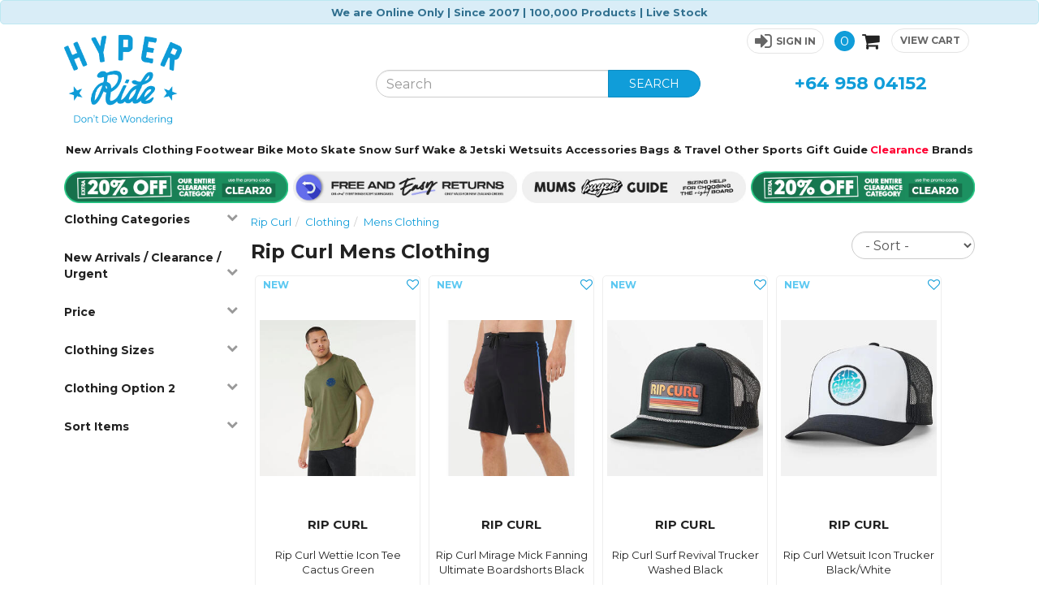

--- FILE ---
content_type: text/html; charset=utf-8
request_url: https://www.hyperride.com.au/products/category/1978/158/rip-curl/mens-clothing
body_size: 113718
content:

<!DOCTYPE html>
<html lang="en">
<head>
    <meta http-equiv="Content-Type" content="text/html; charset=utf-8">
    <meta http-equiv="X-UA-Compatible" content="IE=edge,chrome=1">
    <meta name="viewport" content="width=device-width, initial-scale=1">




    <title>Rip Curl Men’s Clothing | Shop the Latest Styles at Hyper Ride</title>
    <meta name="description" content="Mens Clothing from Rip Curl. Snowboards, Wakeboards, Skateboards, Surfing &amp; Extreme Sports Gear - Hyper Ride" />
    
    <link rel="canonical" href="https://www.hyperride.com.au/products/category/1978/158/rip-curl/mens-clothing" />
<link rel="alternate" hreflang="en-nz" href="https://www.hyperride.co.nz/products/category/1978/158/rip-curl/mens-clothing" />

        
    <link href="/content/images/favicons/favicon-ride.png" rel="icon" />

    <script type="text/javascript">
    var SiteSettingsJs = {
        IsMobile: false,
        IsDesktop: !false,
        EnableOlark: true,
        OlarkKey: '1286-310-10-4370',
        CountryId: 2,
        CompanyName: 'Hyper Ride',
        CompanyShortName: 'Ride',
        PhoneNumber: '+64 958 04152',
        EnableFacebookPixel: true,
        SignedIn: false,
        Currency: 'AUD',
        CurrencySymbol: '$',
        InfiniteScrollChunkSize: 36,
        InfiniteScrollChunksPerPage: 3,
        PaymentMethods: Object.freeze({ "Oxipay": 13, "Humm": 19, "Genoapay": 18, "Afterpay": 16, "PartPay": 17 }),
        TransactCurrencyCode: 'NZD',
        TransactCurrencySymbol: '$',
        UrgentTonightIds: [32,33,34,35,11090036,11090037,11090038,11090039,11090040,4900192,4900193,49002181],
        JobBookedString: 'Tracking link not yet available (booking id: @@@@)',
        B2bTypes: Object.freeze({ "remove": 3, "add": 2, "none": 1 }),
        IsN2Customer: false,
        TaxRate: 0,
        ContentPath: 'https://cdn2.n2erp.co.nz/hyp_19sj232-ask2-dfk2-am29-89fkl348fd',
        EnableRecaptchaAndValid: true,
        EnableCheckoutNextFlow: false
    };

    if (SiteSettingsJs.IsMobile) {
        SiteSettingsJs.EnableOlark = false;
    }
</script>

    <link href="/css/site?v=sYjG-IEmqeTbnpbV4BBENVzcbCfzwbd8uVQ0F2ltS-81" rel="stylesheet"/>

    <link href="/css/checkout?v=sqMd7udB5eqps-bOxIWjqxylvynV02M7OdE_zNiGdkY1" rel="stylesheet"/>



        <!-- Google tag (gtag.js) -->
        <script async src="https://www.googletagmanager.com/gtag/js?id=G-ZTG4ZV3RYP"></script>
        <script>
        window.dataLayer = window.dataLayer || [];
        function gtag() {
            dataLayer.push(arguments);
        }
        gtag('js', new Date());
        gtag('config', 'G-ZTG4ZV3RYP');
        </script>

    <script>
        (function (i, s, o, g, r, a, m) {
            i['GoogleAnalyticsObject'] = r; i[r] = i[r] || function () {
                (i[r].q = i[r].q || []).push(arguments);
            }, i[r].l = 1 * new Date(); a = s.createElement(o),
            m = s.getElementsByTagName(o)[0]; a.async = 1; a.src = g; m.parentNode.insertBefore(a, m)
        })(window, document, 'script', '//www.google-analytics.com/analytics.js', 'ga');

        ga('create', 'UA-5263828-1', 'auto', { 'legacyCookieDomain': 'hyperride.com.au' });
        ga('send', 'pageview');
    </script>

    <!-- Facebook Pixel Code -->
    <script>
        !function (f, b, e, v, n, t, s) {
            if (f.fbq) return; n = f.fbq = function () {
                n.callMethod ?
                n.callMethod.apply(n, arguments) : n.queue.push(arguments)
            }; if (!f._fbq) f._fbq = n;
            n.push = n; n.loaded = !0; n.version = '2.0'; n.queue = []; t = b.createElement(e); t.async = !0;
            t.src = v; s = b.getElementsByTagName(e)[0]; s.parentNode.insertBefore(t, s)
        }(window,
        document, 'script', 'https://connect.facebook.net/en_US/fbevents.js');

        if (window.SiteSettingsJs.EnableFacebookPixel) {
            fbq('init', '202171566905587');
            fbq('track', "PageView");
        }
    </script>
    <noscript>
        <img height="1" width="1" style="display:none"
             src="https://www.facebook.com/tr?id=202171566905587&ev=PageView&noscript=1" />
    </noscript>
    <!-- End Facebook Pixel Code -->

    <!-- begin olark code -->
    <script type="text/javascript" async>
 ;(function(o,l,a,r,k,y){if(o.olark)return; r="script";y=l.createElement(r);r=l.getElementsByTagName(r)[0]; y.async=1;y.src="//"+a;r.parentNode.insertBefore(y,r); y=o.olark=function(){k.s.push(arguments);k.t.push(+new Date)}; y.extend=function(i,j){y("extend",i,j)}; y.identify=function(i){y("identify",k.i=i)}; y.configure=function(i,j){y("configure",i,j);k.c[i]=j}; k=y._={s:[],t:[+new Date],c:{},l:a}; })(window,document,"static.olark.com/jsclient/loader.js");
        /* custom configuration goes here (www.olark.com/documentation) */
        olark.identify('1286-310-10-4370');</script>
    <!-- end olark code -->

    <script type="text/javascript">
        (function () {
            var s = document.createElement('script'); s.type = 'text/javascript'; s.async = true;
            s.src = document.location.protocol + '//wisepops.com/default/index/get-loader?user_id=14412';
            var s2 = document.getElementsByTagName('script')[0]; s2.parentNode.insertBefore(s, s2);
        })();
    </script>


    <script>(function (w, d, t, r, u) { var f, n, i; w[u] = w[u] || [], f = function () { var o = { ti: "5307017" }; o.q = w[u], w[u] = new UET(o), w[u].push("pageLoad") }, n = d.createElement(t), n.src = r, n.async = 1, n.onload = n.onreadystatechange = function () { var s = this.readyState; s && s !== "loaded" && s !== "complete" || (f(), n.onload = n.onreadystatechange = null) }, i = d.getElementsByTagName(t)[0], i.parentNode.insertBefore(n, i) })(window, document, "script", "//bat.bing.com/bat.js", "uetq");</script>
    <noscript><img src="//bat.bing.com/action/0?ti=5307017&Ver=2" height="0" width="0" style="display:none; visibility: hidden;" /></noscript>

    <script type="text/javascript" src="//cloudfront.barilliance.com/hyperride.com.au/cbar.js.php" async></script>

<script id="mcjs">!function (c, h, i, m, p) { m = c.createElement(h), p = c.getElementsByTagName(h)[0], m.async = 1, m.src = i, p.parentNode.insertBefore(m, p) }(document, "script", "https://chimpstatic.com/mcjs-connected/js/users/906982e223867a6af0b97b543/d34848d1698d3a6a497aa983c.js");</script>


    <script src="https://chatwith.tools/chatbot/46f456b4-6910-4c41-b4ce-c3ae08a9f995.js" async=""></script>


    <!-- Facebook Post Information -->
    <meta property="og:type" content="product.group" />
    <meta property="og:title" content="MENS CLOTHING" />
    <meta property="fb:app_id" content="138071386220612" />
    <meta property="og:description" content="Upgrade your wardrobe with the latest men’s clothing from Rip Curl, Billabong, Salty Crew, and The M " />
    <meta property="og:url" content="https://www.hyperride.com.au/products/category/1978/158/rip-curl/mens-clothing" />
    <!-- End Facebook Post Information -->

        <script src="https://www.google.com/recaptcha/api.js?onload=vueRecaptchaApiLoaded&render=explicit" async defer></script>
        <script src="https://cdn.n2erp.co.nz/core/scripts/recaptcha/vue-recaptcha.min.js"></script>

    <meta name="robots" content="index, follow">

    <script src="https://ajax.googleapis.com/ajax/libs/webfont/1.6.26/webfont.js"></script>
<script>
    // Async load Google Fonts
    WebFont.load({
        google: {
            families: ['Montserrat:400,500,600,700']
        }
    });
</script>

</head>

<body>
    
        <!-- Google Tag Manager (noscript) -->
        <noscript>
            <iframe src="https://www.googletagmanager.com/ns.html?id=G-ZTG4ZV3RYP"
                    height="0" width="0" style="display:none;visibility:hidden"></iframe>
        </noscript>
        <!-- End Google Tag Manager (noscript) -->
    <div id="body">
        <div class="body-wrapper">
            <!--<div id="MarqueeContainer">
            <div class="marquee">
                <p>Live Stock | 100,000 + Products</p>
                <p>Hyper Ride - No1 for Action Sports!</p>
                <p><a href="http://www.urgenttonight.co.nz/Area.aspx" target="_blank">Try our Urgent Tonight for Mon to Fri 6-9pm Auckland Delivery - In the area? Click here to check</a></p>
                <p>No1 in Action Sports - Surf Skate Snow Wake MotoX MTB</p>
                <p>-->
            
            <!--</p>
                </div>
            </div>-->
<div id="LayoutWelcomeMessage">
    <div class="alert alert-info text-center">
         We are Online Only | Since 2007 | 100,000 Products | Live Stock 
    </div>
</div>            <div id="header-wrapper">
                <header class="hidden-xs hidden-sm">
                    <div class="container">
                        <div class="row">
                            <div class="col-sm-4" id="logodiv">
                                <div>
                                    <a title="Hyper Ride" href="/">
                                        <img class="img-responsive" alt="Hyper Ride" src="/content/images/Ride-Website-DDW.png" />
                                    </a>
                                </div>
                            </div>
                            <div class="col-sm-8">
                                <div class="row">
                                    <div id="top-bar" style="margin-bottom: 4px;">
                                        <div class="col-sm-12" id="site_options">
                                            <div class="pull-right">
                                                <div id="stuff">
                                                        <a href="/account/sign-in" role="button" class="link-item text-right sign-in-button">
                                                            <i class="fa fa-sign-in"></i><span>Sign In</span>
                                                        </a>

                                                        <a tabindex="0" role="button" aria-label="Notifications" href="#" class="wisp navbar-toggle" style="">
                                                            <svg fill="none" stroke-linecap="round" stroke-linejoin="round" stroke-width="2" width="22" height="22" viewBox="0 0 24 24" stroke="#109dd9" xmlns="<http://www.w3.org/2000/svg>">
                                                                <path d="M15 17h5l-1.405-1.405A2.032 2.032 0 0118 14.158V11a6.002 6.002 0 00-4-5.659V5a2 2 0 10-4 0v.341C7.67 6.165 6 8.388 6 11v3.159c0 .538-.214 1.055-.595 1.436L4 17h5m6 0v1a3 3 0 11-6 0v-1m6 0H9"></path>
                                                            </svg>
                                                        </a>
                                                </div>

                                                <a href="/checkout" class="link-item cart" >
                                                    <span class="cart-count">0</span>
                                                    <span class="fa fa-shopping-cart"></span>
                                                    <span class="btn btn-success btn-sm ">View Cart</span>
                                                </a>
                                            </div>
                                        </div>
                                    </div>
                                </div>
                                <div class="row">
                                    <div class="col-sm-12 col-md-8 search">
                                        <form id="search_form" method="post" action="/products/search">
                                            <div class="input-group">
                                                <input type="text" id="search" name="searchterm" required class="form-control" placeholder="Search" maxlength="140">
                                                <span class="input-group-btn">
                                                    <button class="btn btn-success" type="submit" id="searchbtn">SEARCH</button>
                                                </span>
                                            </div>
                                            <input type="hidden" name="version" id="versionHidden">
                                        </form>
                                    </div>
                                    <div class="col-md-4 hidden-sm" id="ContactUs">
                                        <div class="header-phone-number"><a href="tel:+6495804152">+64 958 04152</a></div>
                                    </div>
                                </div>
                            </div>
                        </div>
                    </div>
                </header>
                <div class="navbar navbar-static-top visible-xs visible-sm" id="topnavbar" data-spy="affix" data-offset-top="50">
                    <div class="container">
                        <div class="navbar-header">

                            <button type="button" class="navbar-toggle toggle-nav" id="mainMenuBtn">
                                <span class="fa fa-align-justify"></span>
                            </button>

                            <a title="Hyper Ride" href="/" class="mobile-logo">
                                <img class="img-responsive" alt="Hyper Ride" src="/content/images/Ride-Website-DDW.png" />
                            </a>


                                <a tabindex="0" role="button" aria-label="Notifications" href="#" class="wisp navbar-toggle" style="margin-top: 5px;">
                                    <svg fill="none" stroke-linecap="round" stroke-linejoin="round" stroke-width="2" width="22" height="22" viewBox="0 0 24 24" stroke="#109dd9" xmlns="<http://www.w3.org/2000/svg>">
                                        <path d="M15 17h5l-1.405-1.405A2.032 2.032 0 0118 14.158V11a6.002 6.002 0 00-4-5.659V5a2 2 0 10-4 0v.341C7.67 6.165 6 8.388 6 11v3.159c0 .538-.214 1.055-.595 1.436L4 17h5m6 0v1a3 3 0 11-6 0v-1m6 0H9"></path>
                                    </svg>
                                </a>

                            <button type="button" class="navbar-toggle" data-toggle="collapse" data-target="#SearchBar">
                                <span class="sr-only">Toggle Search</span>
                                <span class="fa fa-search"></span>
                            </button>

                            <a href="/checkout" class="navbar-toggle " id="CartButton"
                               >
                                <span class="sr-only">Toggle Cart</span>
                                <span class="fa fa-shopping-cart"></span>
                                <div class="arrow-up"></div>
                            </a>
                        </div>

                        <div class="navbar-collapse collapse in" id="SearchBar">
                            <form id="search_form_mobile" method="post" action="/products/search">
                                <div class="input-group">
                                    <input type="text" id="search" name="searchterm" class="form-control" required placeholder="Search" maxlength="140">
                                    <span class="input-group-btn">
                                        <button class="btn btn-success" type="submit" id="searchbtn"><i class="fa fa-search"></i></button>
                                    </span>
                                </div>
                            </form>
                        </div>
                    </div>
                </div>

            </div>

            

<div class="nav-wrapper" data-spy="affix" data-offset-top="160">
	<nav class="navbar navbar-default" role="navigation">
		<div class="container">
			<ul class="nav navbar-nav" id="CategoryDropdowns">
					<li>
						<a href="/products/new-arrivals"
						   class="hidden-md  new-arrivals"
						   >
							New Arrivals
						</a>


					</li>
					<li>
						<a href="/products/category/205/clothing"
						   class=" dropdown-toggle "
						   data-toggle="dropdown">
							Clothing
								<i class="fa fa-chevron-down visible-xs visible-sm"></i>
						</a>

							<div class="dropdown-menu has-col-extends-right">
								<div class="container-fluid">
									<div class="dropdown-nav-wrapper">
											<div class="col-large">
												<div class="nav-wrapper">


														<ul id="nav-accordion-Clothing" class="nav nav-subnavs  ">

																<li class="shop-all">
																	<a href="/products/category/205/clothing">All Clothing</a>
																</li>

                                                                <li class="nav-item has-sub-nav dropdown">
                                                                    <!--Desktop-->

                                                                        <a href="/products/category/1978/mens-clothing" class="hidden-xs ">
                                                                            Mens Clothing
                                                                        </a>
                                                                            <ul class="nav hidden-xs">
                                                                                    <li><a href="/products/category/1987/t-shirts">T-Shirts</a></li>
                                                                                    <li><a href="/products/category/1994/singlets-tanks-muscles">Singlets / Tanks / Muscles</a></li>
                                                                                    <li><a href="/products/category/1995/hoodies-crews">Hoodies / Crews</a></li>
                                                                                    <li><a href="/products/category/1989/shorts-boardshorts">Shorts / Boardshorts</a></li>
                                                                                    <li><a href="/products/category/1991/jeans-pants-trackies">Jeans / Pants / Trackies</a></li>
                                                                                    <li><a href="/products/category/1993/shirts-polos-rugbys-flannels">Shirts / Polos / Rugbys / Flannels</a></li>
                                                                                    <li><a href="/products/category/2131/caps-hats-beanies">Caps / Hats / Beanies</a></li>
                                                                                    <li><a href="/products/category/1992/jackets-puffers-vests">Jackets / Puffers / Vests</a></li>
                                                                                    <li><a href="/products/category/3112/accessories">Accessories</a></li>
                                                                                    <li><a href="/products/category/4025/underwear">Underwear</a></li>
                                                                            </ul>



                                                                    <!--/Desktop-->
                                                                    <!--Mobile-->
                                                                    <a href="/products/category/1978/mens-clothing"
                                                                       class="dropdown-toggle visible-xs ">
                                                                        Mens Clothing
                                                                            <i class="fa fa-chevron-down visible-xs visible-sm"></i>
                                                                    </a>
                                                                        <div class="dropdown-menu">
                                                                            <ul class="nav visible-xs visible-sm">
                                                                                <li><a href="/products/category/1978/mens-clothing">All Mens Clothing</a></li>
                                                                                    <li><a href="/products/category/1987/t-shirts">T-Shirts</a></li>
                                                                                    <li><a href="/products/category/1994/singlets-tanks-muscles">Singlets / Tanks / Muscles</a></li>
                                                                                    <li><a href="/products/category/1995/hoodies-crews">Hoodies / Crews</a></li>
                                                                                    <li><a href="/products/category/1989/shorts-boardshorts">Shorts / Boardshorts</a></li>
                                                                                    <li><a href="/products/category/1991/jeans-pants-trackies">Jeans / Pants / Trackies</a></li>
                                                                                    <li><a href="/products/category/1993/shirts-polos-rugbys-flannels">Shirts / Polos / Rugbys / Flannels</a></li>
                                                                                    <li><a href="/products/category/2131/caps-hats-beanies">Caps / Hats / Beanies</a></li>
                                                                                    <li><a href="/products/category/1992/jackets-puffers-vests">Jackets / Puffers / Vests</a></li>
                                                                                    <li><a href="/products/category/3112/accessories">Accessories</a></li>
                                                                                    <li><a href="/products/category/4025/underwear">Underwear</a></li>
                                                                            </ul>
                                                                        </div>
                                                                    <!--/Mobile-->
                                                                </li>
                                                                <li class="nav-item has-sub-nav dropdown">
                                                                    <!--Desktop-->

                                                                        <a href="/products/category/3672/womens-clothing" class="hidden-xs ">
                                                                            Womens Clothing
                                                                        </a>
                                                                            <ul class="nav hidden-xs">
                                                                                    <li><a href="/products/category/3677/dresses-jumpsuits">Dresses / Jumpsuits </a></li>
                                                                                    <li><a href="/products/category/3688/t-shirts">T-Shirts</a></li>
                                                                                    <li><a href="/products/category/3678/hoodies-crews">Hoodies / Crews</a></li>
                                                                                    <li><a href="/products/category/3687/swimwear">Swimwear</a></li>
                                                                                    <li><a href="/products/category/3679/jackets-puffers-vests">Jackets / Puffers / Vests</a></li>
                                                                                    <li><a href="/products/category/3676/caps-hats-beanies">Caps / Hats / Beanies</a></li>
                                                                                    <li><a href="/products/category/3684/shorts">Shorts</a></li>
                                                                                    <li><a href="/products/category/3680/jeans-pants-trackies">Jeans / Pants / Trackies</a></li>
                                                                                    <li><a href="/products/category/3686/skirts">Skirts</a></li>
                                                                                    <li><a href="/products/category/3681/knitwear">Knitwear</a></li>
                                                                                    <li><a href="/products/category/3675/active-wear">Active Wear</a></li>
                                                                                    <li><a href="/products/category/3683/shirts-tops">Shirts / Tops</a></li>
                                                                                    <li><a href="/products/category/3685/singlets">Singlets</a></li>
                                                                            </ul>



                                                                    <!--/Desktop-->
                                                                    <!--Mobile-->
                                                                    <a href="/products/category/3672/womens-clothing"
                                                                       class="dropdown-toggle visible-xs ">
                                                                        Womens Clothing
                                                                            <i class="fa fa-chevron-down visible-xs visible-sm"></i>
                                                                    </a>
                                                                        <div class="dropdown-menu">
                                                                            <ul class="nav visible-xs visible-sm">
                                                                                <li><a href="/products/category/3672/womens-clothing">All Womens Clothing</a></li>
                                                                                    <li><a href="/products/category/3677/dresses-jumpsuits">Dresses / Jumpsuits </a></li>
                                                                                    <li><a href="/products/category/3688/t-shirts">T-Shirts</a></li>
                                                                                    <li><a href="/products/category/3678/hoodies-crews">Hoodies / Crews</a></li>
                                                                                    <li><a href="/products/category/3687/swimwear">Swimwear</a></li>
                                                                                    <li><a href="/products/category/3679/jackets-puffers-vests">Jackets / Puffers / Vests</a></li>
                                                                                    <li><a href="/products/category/3676/caps-hats-beanies">Caps / Hats / Beanies</a></li>
                                                                                    <li><a href="/products/category/3684/shorts">Shorts</a></li>
                                                                                    <li><a href="/products/category/3680/jeans-pants-trackies">Jeans / Pants / Trackies</a></li>
                                                                                    <li><a href="/products/category/3686/skirts">Skirts</a></li>
                                                                                    <li><a href="/products/category/3681/knitwear">Knitwear</a></li>
                                                                                    <li><a href="/products/category/3675/active-wear">Active Wear</a></li>
                                                                                    <li><a href="/products/category/3683/shirts-tops">Shirts / Tops</a></li>
                                                                                    <li><a href="/products/category/3685/singlets">Singlets</a></li>
                                                                            </ul>
                                                                        </div>
                                                                    <!--/Mobile-->
                                                                </li>
                                                                <li class="nav-item has-sub-nav dropdown">
                                                                    <!--Desktop-->

                                                                        <a href="/products/category/3673/boys-clothing" class="hidden-xs ">
                                                                            Boys Clothing
                                                                        </a>
                                                                            <ul class="nav hidden-xs">
                                                                                    <li><a href="/products/category/3689/caps-hats-beanies">Caps / Hats / Beanies</a></li>
                                                                                    <li><a href="/products/category/3690/hoodies-crews">Hoodies / Crews</a></li>
                                                                                    <li><a href="/products/category/3692/jeans-pants-trackies">Jeans / Pants / Trackies</a></li>
                                                                                    <li><a href="/products/category/3694/shorts-boardshorts">Shorts / Boardshorts</a></li>
                                                                                    <li><a href="/products/category/4638/swimwear">Swimwear</a></li>
                                                                                    <li><a href="/products/category/3695/tees-singlets">Tees / Singlets</a></li>
                                                                            </ul>



                                                                    <!--/Desktop-->
                                                                    <!--Mobile-->
                                                                    <a href="/products/category/3673/boys-clothing"
                                                                       class="dropdown-toggle visible-xs ">
                                                                        Boys Clothing
                                                                            <i class="fa fa-chevron-down visible-xs visible-sm"></i>
                                                                    </a>
                                                                        <div class="dropdown-menu">
                                                                            <ul class="nav visible-xs visible-sm">
                                                                                <li><a href="/products/category/3673/boys-clothing">All Boys Clothing</a></li>
                                                                                    <li><a href="/products/category/3689/caps-hats-beanies">Caps / Hats / Beanies</a></li>
                                                                                    <li><a href="/products/category/3690/hoodies-crews">Hoodies / Crews</a></li>
                                                                                    <li><a href="/products/category/3692/jeans-pants-trackies">Jeans / Pants / Trackies</a></li>
                                                                                    <li><a href="/products/category/3694/shorts-boardshorts">Shorts / Boardshorts</a></li>
                                                                                    <li><a href="/products/category/4638/swimwear">Swimwear</a></li>
                                                                                    <li><a href="/products/category/3695/tees-singlets">Tees / Singlets</a></li>
                                                                            </ul>
                                                                        </div>
                                                                    <!--/Mobile-->
                                                                </li>
                                                                <li class="nav-item has-sub-nav dropdown">
                                                                    <!--Desktop-->

                                                                        <a href="/products/category/3674/girls-clothing" class="hidden-xs ">
                                                                            Girls Clothing
                                                                        </a>
                                                                            <ul class="nav hidden-xs">
                                                                                    <li><a href="/products/category/3697/caps-hats-beanies">Caps / Hats / Beanies</a></li>
                                                                                    <li><a href="/products/category/3698/dresses-jumpsuits-skirts">Dresses/Jumpsuits/Skirts</a></li>
                                                                                    <li><a href="/products/category/3699/hoodies-crews">Hoodies / Crews</a></li>
                                                                                    <li><a href="/products/category/3700/jackets-puffers-vests">Jackets / Puffers / Vests</a></li>
                                                                                    <li><a href="/products/category/3701/jeans-pants-trackies">Jeans / Pants / Trackies</a></li>
                                                                                    <li><a href="/products/category/3702/shorts-boardshorts">Shorts / Boardshorts</a></li>
                                                                                    <li><a href="/products/category/3703/swimwear">Swimwear</a></li>
                                                                                    <li><a href="/products/category/3704/tees-singlets">Tees / Singlets</a></li>
                                                                            </ul>



                                                                    <!--/Desktop-->
                                                                    <!--Mobile-->
                                                                    <a href="/products/category/3674/girls-clothing"
                                                                       class="dropdown-toggle visible-xs ">
                                                                        Girls Clothing
                                                                            <i class="fa fa-chevron-down visible-xs visible-sm"></i>
                                                                    </a>
                                                                        <div class="dropdown-menu">
                                                                            <ul class="nav visible-xs visible-sm">
                                                                                <li><a href="/products/category/3674/girls-clothing">All Girls Clothing</a></li>
                                                                                    <li><a href="/products/category/3697/caps-hats-beanies">Caps / Hats / Beanies</a></li>
                                                                                    <li><a href="/products/category/3698/dresses-jumpsuits-skirts">Dresses/Jumpsuits/Skirts</a></li>
                                                                                    <li><a href="/products/category/3699/hoodies-crews">Hoodies / Crews</a></li>
                                                                                    <li><a href="/products/category/3700/jackets-puffers-vests">Jackets / Puffers / Vests</a></li>
                                                                                    <li><a href="/products/category/3701/jeans-pants-trackies">Jeans / Pants / Trackies</a></li>
                                                                                    <li><a href="/products/category/3702/shorts-boardshorts">Shorts / Boardshorts</a></li>
                                                                                    <li><a href="/products/category/3703/swimwear">Swimwear</a></li>
                                                                                    <li><a href="/products/category/3704/tees-singlets">Tees / Singlets</a></li>
                                                                            </ul>
                                                                        </div>
                                                                    <!--/Mobile-->
                                                                </li>
                                                                <li class="nav-item has-sub-nav dropdown">
                                                                    <!--Desktop-->

                                                                        <a href="/products/category/3224/featured-collections" class="hidden-xs ">
                                                                            Featured Collections
                                                                        </a>
                                                                            <ul class="nav hidden-xs">
                                                                                    <li><a href="/products/category/3476/hyper-ride-brand-merch">Hyper Ride Brand Merch</a></li>
                                                                            </ul>



                                                                    <!--/Desktop-->
                                                                    <!--Mobile-->
                                                                    <a href="/products/category/3224/featured-collections"
                                                                       class="dropdown-toggle visible-xs ">
                                                                        Featured Collections
                                                                            <i class="fa fa-chevron-down visible-xs visible-sm"></i>
                                                                    </a>
                                                                        <div class="dropdown-menu">
                                                                            <ul class="nav visible-xs visible-sm">
                                                                                <li><a href="/products/category/3224/featured-collections">All Featured Collections</a></li>
                                                                                    <li><a href="/products/category/3476/hyper-ride-brand-merch">Hyper Ride Brand Merch</a></li>
                                                                            </ul>
                                                                        </div>
                                                                    <!--/Mobile-->
                                                                </li>
                                                                <li class="nav-item no-sub-nav ">
                                                                    <!--Desktop-->

                                                                        <a href="/products/trending-products?category=205" class="hidden-xs trending-green topMarginForty">
                                                                            What&#39;s Trending In Clothing
                                                                        </a>



                                                                    <!--/Desktop-->
                                                                    <!--Mobile-->
                                                                    <a href="/products/trending-products?category=205"
                                                                       class=" visible-xs trending-green topMarginForty">
                                                                        What&#39;s Trending In Clothing
                                                                    </a>
                                                                    <!--/Mobile-->
                                                                </li>
                                                                <li class="nav-item no-sub-nav ">
                                                                    <!--Desktop-->

                                                                        <a href="/products/new-arrivals?categories=205" class="hidden-xs new-arrivals ">
                                                                            New Arrivals
                                                                        </a>



                                                                    <!--/Desktop-->
                                                                    <!--Mobile-->
                                                                    <a href="/products/new-arrivals?categories=205"
                                                                       class=" visible-xs new-arrivals ">
                                                                        New Arrivals
                                                                    </a>
                                                                    <!--/Mobile-->
                                                                </li>
                                                                <li class="nav-item no-sub-nav ">
                                                                    <!--Desktop-->

                                                                        <a href="/products/clearance?categories=205" class="hidden-xs clearance-red">
                                                                            Clearance
                                                                        </a>



                                                                    <!--/Desktop-->
                                                                    <!--Mobile-->
                                                                    <a href="/products/clearance?categories=205"
                                                                       class=" visible-xs clearance-red">
                                                                        Clearance
                                                                    </a>
                                                                    <!--/Mobile-->
                                                                </li>
                                                                <li class="nav-item no-sub-nav ">
                                                                    <!--Desktop-->

                                                                        <a href="/products/category/1713/gift-vouchers" class="hidden-xs ">
                                                                            Gift Vouchers
                                                                        </a>



                                                                    <!--/Desktop-->
                                                                    <!--Mobile-->
                                                                    <a href="/products/category/1713/gift-vouchers"
                                                                       class=" visible-xs ">
                                                                        Gift Vouchers
                                                                    </a>
                                                                    <!--/Mobile-->
                                                                </li>

														</ul>

												</div>


											</div>
											<div class="col-small col-extends-right hidden-xs hidden-sm hidden-md">
												<div class="nav-wrapper">

														<h6 class="hidden-xs">Shop by top brands</h6>

														<ul id="nav-accordion-Clothing" class="nav nav-subnavs  ">


                                                                <li class="nav-item no-sub-nav ">
                                                                    <!--Desktop-->

                                                                        <a href="/products/category/205/210/oneill/clothing" class="hidden-xs ">
                                                                            Oneill
                                                                        </a>



                                                                    <!--/Desktop-->
                                                                    <!--Mobile-->
                                                                    <a href="/products/category/205/210/oneill/clothing"
                                                                       class=" visible-xs ">
                                                                        Oneill
                                                                    </a>
                                                                    <!--/Mobile-->
                                                                </li>
                                                                <li class="nav-item no-sub-nav ">
                                                                    <!--Desktop-->

                                                                        <a href="/products/category/205/444/vans/clothing" class="hidden-xs ">
                                                                            Vans
                                                                        </a>



                                                                    <!--/Desktop-->
                                                                    <!--Mobile-->
                                                                    <a href="/products/category/205/444/vans/clothing"
                                                                       class=" visible-xs ">
                                                                        Vans
                                                                    </a>
                                                                    <!--/Mobile-->
                                                                </li>
                                                                <li class="nav-item no-sub-nav ">
                                                                    <!--Desktop-->

                                                                        <a href="/products/category/205/3180/new-balance/clothing" class="hidden-xs ">
                                                                            New Balance
                                                                        </a>



                                                                    <!--/Desktop-->
                                                                    <!--Mobile-->
                                                                    <a href="/products/category/205/3180/new-balance/clothing"
                                                                       class=" visible-xs ">
                                                                        New Balance
                                                                    </a>
                                                                    <!--/Mobile-->
                                                                </li>
                                                                <li class="nav-item no-sub-nav ">
                                                                    <!--Desktop-->

                                                                        <a href="/products/category/205/11/xcel-wetsuits/clothing" class="hidden-xs ">
                                                                            Xcel Wetsuits
                                                                        </a>



                                                                    <!--/Desktop-->
                                                                    <!--Mobile-->
                                                                    <a href="/products/category/205/11/xcel-wetsuits/clothing"
                                                                       class=" visible-xs ">
                                                                        Xcel Wetsuits
                                                                    </a>
                                                                    <!--/Mobile-->
                                                                </li>
                                                                <li class="nav-item no-sub-nav ">
                                                                    <!--Desktop-->

                                                                        <a href="/products/category/205/135/hyper-ride/clothing" class="hidden-xs ">
                                                                            Hyper Ride
                                                                        </a>



                                                                    <!--/Desktop-->
                                                                    <!--Mobile-->
                                                                    <a href="/products/category/205/135/hyper-ride/clothing"
                                                                       class=" visible-xs ">
                                                                        Hyper Ride
                                                                    </a>
                                                                    <!--/Mobile-->
                                                                </li>
                                                                <li class="nav-item no-sub-nav ">
                                                                    <!--Desktop-->

                                                                        <a href="/products/category/205/139/billabong/clothing" class="hidden-xs ">
                                                                            Billabong
                                                                        </a>



                                                                    <!--/Desktop-->
                                                                    <!--Mobile-->
                                                                    <a href="/products/category/205/139/billabong/clothing"
                                                                       class=" visible-xs ">
                                                                        Billabong
                                                                    </a>
                                                                    <!--/Mobile-->
                                                                </li>

														</ul>

												</div>


											</div>
									</div>
									<!--<div class="bottom-strip">-->
									
									<!--<a href="#"><strong>Buy two or more items and save</strong> with our combo builder ></a>
									</div>-->
								</div>
							</div>

					</li>
					<li>
						<a href="/products/category/206/footwear"
						   class=" dropdown-toggle "
						   data-toggle="dropdown">
							Footwear
								<i class="fa fa-chevron-down visible-xs visible-sm"></i>
						</a>

							<div class="dropdown-menu has-col-extends-right">
								<div class="container-fluid">
									<div class="dropdown-nav-wrapper">
											<div class="col-large">
												<div class="nav-wrapper">


														<ul id="nav-accordion-Footwear" class="nav nav-subnavs  ">

																<li class="shop-all">
																	<a href="/products/category/206/footwear">All Footwear</a>
																</li>

                                                                <li class="nav-item has-sub-nav dropdown">
                                                                    <!--Desktop-->

                                                                        <a href="/products/category/481/mens-footwear" class="hidden-xs ">
                                                                            Mens Footwear
                                                                        </a>
                                                                            <ul class="nav hidden-xs">
                                                                                    <li><a href="/products/category/2613/shoes">Shoes</a></li>
                                                                                    <li><a href="/products/category/2614/jandals-slides-crocs">Jandals / Slides / Crocs</a></li>
                                                                                    <li><a href="/products/category/2615/socks-accessories">Socks / Accessories</a></li>
                                                                                    <li><a href="/products/category/3386/golf-shoes">Golf Shoes</a></li>
                                                                            </ul>



                                                                    <!--/Desktop-->
                                                                    <!--Mobile-->
                                                                    <a href="/products/category/481/mens-footwear"
                                                                       class="dropdown-toggle visible-xs ">
                                                                        Mens Footwear
                                                                            <i class="fa fa-chevron-down visible-xs visible-sm"></i>
                                                                    </a>
                                                                        <div class="dropdown-menu">
                                                                            <ul class="nav visible-xs visible-sm">
                                                                                <li><a href="/products/category/481/mens-footwear">All Mens Footwear</a></li>
                                                                                    <li><a href="/products/category/2613/shoes">Shoes</a></li>
                                                                                    <li><a href="/products/category/2614/jandals-slides-crocs">Jandals / Slides / Crocs</a></li>
                                                                                    <li><a href="/products/category/2615/socks-accessories">Socks / Accessories</a></li>
                                                                                    <li><a href="/products/category/3386/golf-shoes">Golf Shoes</a></li>
                                                                            </ul>
                                                                        </div>
                                                                    <!--/Mobile-->
                                                                </li>
                                                                <li class="nav-item has-sub-nav dropdown">
                                                                    <!--Desktop-->

                                                                        <a href="/products/category/2127/womens-footwear" class="hidden-xs ">
                                                                            Womens Footwear
                                                                        </a>
                                                                            <ul class="nav hidden-xs">
                                                                                    <li><a href="/products/category/2618/shoes">Shoes</a></li>
                                                                                    <li><a href="/products/category/2617/jandals-slides-crocs">Jandals / Slides / Crocs</a></li>
                                                                                    <li><a href="/products/category/2619/socks-accessories">Socks / Accessories</a></li>
                                                                            </ul>



                                                                    <!--/Desktop-->
                                                                    <!--Mobile-->
                                                                    <a href="/products/category/2127/womens-footwear"
                                                                       class="dropdown-toggle visible-xs ">
                                                                        Womens Footwear
                                                                            <i class="fa fa-chevron-down visible-xs visible-sm"></i>
                                                                    </a>
                                                                        <div class="dropdown-menu">
                                                                            <ul class="nav visible-xs visible-sm">
                                                                                <li><a href="/products/category/2127/womens-footwear">All Womens Footwear</a></li>
                                                                                    <li><a href="/products/category/2618/shoes">Shoes</a></li>
                                                                                    <li><a href="/products/category/2617/jandals-slides-crocs">Jandals / Slides / Crocs</a></li>
                                                                                    <li><a href="/products/category/2619/socks-accessories">Socks / Accessories</a></li>
                                                                            </ul>
                                                                        </div>
                                                                    <!--/Mobile-->
                                                                </li>
                                                                <li class="nav-item has-sub-nav dropdown">
                                                                    <!--Desktop-->

                                                                        <a href="/products/category/2133/boys-footwear" class="hidden-xs ">
                                                                            Boys Footwear
                                                                        </a>
                                                                            <ul class="nav hidden-xs">
                                                                                    <li><a href="/products/category/2159/youth-shoes">Youth Shoes</a></li>
                                                                                    <li><a href="/products/category/2620/youth-sandals-crocs">Youth Sandals / Crocs</a></li>
                                                                                    <li><a href="/products/category/3490/toddlers-shoes">Toddlers Shoes</a></li>
                                                                                    <li><a href="/products/category/3491/toddlers-sandals-crocs">Toddlers Sandals / Crocs</a></li>
                                                                                    <li><a href="/products/category/2621/socks-accessories">Socks / Accessories</a></li>
                                                                            </ul>



                                                                    <!--/Desktop-->
                                                                    <!--Mobile-->
                                                                    <a href="/products/category/2133/boys-footwear"
                                                                       class="dropdown-toggle visible-xs ">
                                                                        Boys Footwear
                                                                            <i class="fa fa-chevron-down visible-xs visible-sm"></i>
                                                                    </a>
                                                                        <div class="dropdown-menu">
                                                                            <ul class="nav visible-xs visible-sm">
                                                                                <li><a href="/products/category/2133/boys-footwear">All Boys Footwear</a></li>
                                                                                    <li><a href="/products/category/2159/youth-shoes">Youth Shoes</a></li>
                                                                                    <li><a href="/products/category/2620/youth-sandals-crocs">Youth Sandals / Crocs</a></li>
                                                                                    <li><a href="/products/category/3490/toddlers-shoes">Toddlers Shoes</a></li>
                                                                                    <li><a href="/products/category/3491/toddlers-sandals-crocs">Toddlers Sandals / Crocs</a></li>
                                                                                    <li><a href="/products/category/2621/socks-accessories">Socks / Accessories</a></li>
                                                                            </ul>
                                                                        </div>
                                                                    <!--/Mobile-->
                                                                </li>
                                                                <li class="nav-item has-sub-nav dropdown">
                                                                    <!--Desktop-->

                                                                        <a href="/products/category/2609/girls-footwear" class="hidden-xs ">
                                                                            Girls Footwear
                                                                        </a>
                                                                            <ul class="nav hidden-xs">
                                                                                    <li><a href="/products/category/2623/youth-shoes">Youth Shoes</a></li>
                                                                                    <li><a href="/products/category/2624/youth-sandals-crocs">Youth Sandals / Crocs</a></li>
                                                                                    <li><a href="/products/category/3492/toddler-shoes">Toddler Shoes</a></li>
                                                                                    <li><a href="/products/category/3493/toddlers-sandals-crocs">Toddlers Sandals / Crocs</a></li>
                                                                                    <li><a href="/products/category/2622/socks-accessories">Socks / Accessories </a></li>
                                                                            </ul>



                                                                    <!--/Desktop-->
                                                                    <!--Mobile-->
                                                                    <a href="/products/category/2609/girls-footwear"
                                                                       class="dropdown-toggle visible-xs ">
                                                                        Girls Footwear
                                                                            <i class="fa fa-chevron-down visible-xs visible-sm"></i>
                                                                    </a>
                                                                        <div class="dropdown-menu">
                                                                            <ul class="nav visible-xs visible-sm">
                                                                                <li><a href="/products/category/2609/girls-footwear">All Girls Footwear</a></li>
                                                                                    <li><a href="/products/category/2623/youth-shoes">Youth Shoes</a></li>
                                                                                    <li><a href="/products/category/2624/youth-sandals-crocs">Youth Sandals / Crocs</a></li>
                                                                                    <li><a href="/products/category/3492/toddler-shoes">Toddler Shoes</a></li>
                                                                                    <li><a href="/products/category/3493/toddlers-sandals-crocs">Toddlers Sandals / Crocs</a></li>
                                                                                    <li><a href="/products/category/2622/socks-accessories">Socks / Accessories </a></li>
                                                                            </ul>
                                                                        </div>
                                                                    <!--/Mobile-->
                                                                </li>
                                                                <li class="nav-item has-sub-nav dropdown">
                                                                    <!--Desktop-->

                                                                        <a href="/products/category/2935/collections" class="hidden-xs ">
                                                                            Collections
                                                                        </a>
                                                                            <ul class="nav hidden-xs">
                                                                                    <li><a href="/products/category/3111/crocs">Crocs</a></li>
                                                                                    <li><a href="/products/category/2936/vans-essentials">Vans Essentials </a></li>
                                                                                    <li><a href="/products/category/2939/converse-essentials">Converse Essentials</a></li>
                                                                                    <li><a href="/products/category/3092/puma-essentials">Puma Essentials</a></li>
                                                                            </ul>



                                                                    <!--/Desktop-->
                                                                    <!--Mobile-->
                                                                    <a href="/products/category/2935/collections"
                                                                       class="dropdown-toggle visible-xs ">
                                                                        Collections
                                                                            <i class="fa fa-chevron-down visible-xs visible-sm"></i>
                                                                    </a>
                                                                        <div class="dropdown-menu">
                                                                            <ul class="nav visible-xs visible-sm">
                                                                                <li><a href="/products/category/2935/collections">All Collections</a></li>
                                                                                    <li><a href="/products/category/3111/crocs">Crocs</a></li>
                                                                                    <li><a href="/products/category/2936/vans-essentials">Vans Essentials </a></li>
                                                                                    <li><a href="/products/category/2939/converse-essentials">Converse Essentials</a></li>
                                                                                    <li><a href="/products/category/3092/puma-essentials">Puma Essentials</a></li>
                                                                            </ul>
                                                                        </div>
                                                                    <!--/Mobile-->
                                                                </li>
                                                                <li class="nav-item no-sub-nav ">
                                                                    <!--Desktop-->

                                                                        <a href="/products/trending-products?category=206" class="hidden-xs trending-green topMarginForty">
                                                                            What&#39;s Trending In Footwear
                                                                        </a>



                                                                    <!--/Desktop-->
                                                                    <!--Mobile-->
                                                                    <a href="/products/trending-products?category=206"
                                                                       class=" visible-xs trending-green topMarginForty">
                                                                        What&#39;s Trending In Footwear
                                                                    </a>
                                                                    <!--/Mobile-->
                                                                </li>
                                                                <li class="nav-item no-sub-nav ">
                                                                    <!--Desktop-->

                                                                        <a href="/products/new-arrivals?categories=206" class="hidden-xs new-arrivals ">
                                                                            New Arrivals
                                                                        </a>



                                                                    <!--/Desktop-->
                                                                    <!--Mobile-->
                                                                    <a href="/products/new-arrivals?categories=206"
                                                                       class=" visible-xs new-arrivals ">
                                                                        New Arrivals
                                                                    </a>
                                                                    <!--/Mobile-->
                                                                </li>
                                                                <li class="nav-item no-sub-nav ">
                                                                    <!--Desktop-->

                                                                        <a href="/products/clearance?categories=206" class="hidden-xs clearance-red">
                                                                            Clearance
                                                                        </a>



                                                                    <!--/Desktop-->
                                                                    <!--Mobile-->
                                                                    <a href="/products/clearance?categories=206"
                                                                       class=" visible-xs clearance-red">
                                                                        Clearance
                                                                    </a>
                                                                    <!--/Mobile-->
                                                                </li>
                                                                <li class="nav-item no-sub-nav ">
                                                                    <!--Desktop-->

                                                                        <a href="/products/category/1713/gift-vouchers" class="hidden-xs ">
                                                                            Gift Vouchers
                                                                        </a>



                                                                    <!--/Desktop-->
                                                                    <!--Mobile-->
                                                                    <a href="/products/category/1713/gift-vouchers"
                                                                       class=" visible-xs ">
                                                                        Gift Vouchers
                                                                    </a>
                                                                    <!--/Mobile-->
                                                                </li>

														</ul>

												</div>


											</div>
											<div class="col-small col-extends-right hidden-xs hidden-sm hidden-md">
												<div class="nav-wrapper">

														<h6 class="hidden-xs">Shop by top brands</h6>

														<ul id="nav-accordion-Footwear" class="nav nav-subnavs  ">


                                                                <li class="nav-item no-sub-nav ">
                                                                    <!--Desktop-->

                                                                        <a href="/products/category/206/210/oneill/footwear" class="hidden-xs ">
                                                                            Oneill
                                                                        </a>



                                                                    <!--/Desktop-->
                                                                    <!--Mobile-->
                                                                    <a href="/products/category/206/210/oneill/footwear"
                                                                       class=" visible-xs ">
                                                                        Oneill
                                                                    </a>
                                                                    <!--/Mobile-->
                                                                </li>
                                                                <li class="nav-item no-sub-nav ">
                                                                    <!--Desktop-->

                                                                        <a href="/products/category/206/444/vans/footwear" class="hidden-xs ">
                                                                            Vans
                                                                        </a>



                                                                    <!--/Desktop-->
                                                                    <!--Mobile-->
                                                                    <a href="/products/category/206/444/vans/footwear"
                                                                       class=" visible-xs ">
                                                                        Vans
                                                                    </a>
                                                                    <!--/Mobile-->
                                                                </li>
                                                                <li class="nav-item no-sub-nav ">
                                                                    <!--Desktop-->

                                                                        <a href="/products/category/206/3180/new-balance/footwear" class="hidden-xs ">
                                                                            New Balance
                                                                        </a>



                                                                    <!--/Desktop-->
                                                                    <!--Mobile-->
                                                                    <a href="/products/category/206/3180/new-balance/footwear"
                                                                       class=" visible-xs ">
                                                                        New Balance
                                                                    </a>
                                                                    <!--/Mobile-->
                                                                </li>
                                                                <li class="nav-item no-sub-nav ">
                                                                    <!--Desktop-->

                                                                        <a href="/products/category/206/3188/converse/footwear" class="hidden-xs ">
                                                                            Converse
                                                                        </a>



                                                                    <!--/Desktop-->
                                                                    <!--Mobile-->
                                                                    <a href="/products/category/206/3188/converse/footwear"
                                                                       class=" visible-xs ">
                                                                        Converse
                                                                    </a>
                                                                    <!--/Mobile-->
                                                                </li>
                                                                <li class="nav-item no-sub-nav ">
                                                                    <!--Desktop-->

                                                                        <a href="/products/category/206/135/hyper-ride/footwear" class="hidden-xs ">
                                                                            Hyper Ride
                                                                        </a>



                                                                    <!--/Desktop-->
                                                                    <!--Mobile-->
                                                                    <a href="/products/category/206/135/hyper-ride/footwear"
                                                                       class=" visible-xs ">
                                                                        Hyper Ride
                                                                    </a>
                                                                    <!--/Mobile-->
                                                                </li>
                                                                <li class="nav-item no-sub-nav ">
                                                                    <!--Desktop-->

                                                                        <a href="/products/category/206/139/billabong/footwear" class="hidden-xs ">
                                                                            Billabong
                                                                        </a>



                                                                    <!--/Desktop-->
                                                                    <!--Mobile-->
                                                                    <a href="/products/category/206/139/billabong/footwear"
                                                                       class=" visible-xs ">
                                                                        Billabong
                                                                    </a>
                                                                    <!--/Mobile-->
                                                                </li>

														</ul>

												</div>


											</div>
									</div>
									<!--<div class="bottom-strip">-->
									
									<!--<a href="#"><strong>Buy two or more items and save</strong> with our combo builder ></a>
									</div>-->
								</div>
							</div>

					</li>
					<li>
						<a href="/products/category/217/bike"
						   class=" dropdown-toggle "
						   data-toggle="dropdown">
							Bike
								<i class="fa fa-chevron-down visible-xs visible-sm"></i>
						</a>

							<div class="dropdown-menu has-col-extends-right">
								<div class="container-fluid">
									<div class="dropdown-nav-wrapper">
											<div class="col-large">
												<div class="nav-wrapper">


														<ul id="nav-accordion-Bike" class="nav nav-subnavs  ">

																<li class="shop-all">
																	<a href="/products/category/217/bike">All Bike</a>
																</li>

                                                                <li class="nav-item has-sub-nav dropdown">
                                                                    <!--Desktop-->

                                                                        <a 
                                                                           class="hidden-xs hidden-sm collapsedChildren   collapsed"
                                                                           role=button aria-expanded=false aria-controls=submenu-bike-helmets data-toggle=collapse data-target=#submenu-bike-helmets data-parent=#nav-accordion-Bike onclick=event.preventDefault();$(&#39;#submenu-bike-helmets&#39;).collapse(&#39;toggle&#39;);>
                                                                            Bike Helmets
<i class="fa fa-chevron-down chevron" aria-hidden="true"></i>                                                                        </a>
																			<div id="submenu-bike-helmets" class="collapse hidden-xs hidden-sm">
																				<ul class="nav">
																					<li><a href="/products/category/3093/bike-helmets">All Bike Helmets</a></li>
																						<li><a href="/products/category/3099/mountain-bike-helmets">Mountain Bike Helmets</a></li>
																						<li><a href="/products/category/3101/road-bike-helmets">Road Bike Helmets</a></li>
																						<li><a href="/products/category/3104/bmx-helmets">Bmx Helmets</a></li>
																						<li><a href="/products/category/3105/kids-bike-helmets">Kids Bike Helmets</a></li>
																						<li><a href="/products/category/3102/commuter-bike-helmets">Commuter Bike Helmets</a></li>
																						<li><a href="/products/category/3103/helmet-spare-parts">Helmet Spare Parts</a></li>
																				</ul>
																			</div>



                                                                    <!--/Desktop-->
                                                                    <!--Mobile-->
                                                                    <a href="/products/category/3093/bike-helmets"
                                                                       class="dropdown-toggle visible-xs ">
                                                                        Bike Helmets
                                                                            <i class="fa fa-chevron-down visible-xs visible-sm"></i>
                                                                    </a>
                                                                        <div class="dropdown-menu">
                                                                            <ul class="nav visible-xs visible-sm">
                                                                                <li><a href="/products/category/3093/bike-helmets">All Bike Helmets</a></li>
                                                                                    <li><a href="/products/category/3099/mountain-bike-helmets">Mountain Bike Helmets</a></li>
                                                                                    <li><a href="/products/category/3101/road-bike-helmets">Road Bike Helmets</a></li>
                                                                                    <li><a href="/products/category/3104/bmx-helmets">Bmx Helmets</a></li>
                                                                                    <li><a href="/products/category/3105/kids-bike-helmets">Kids Bike Helmets</a></li>
                                                                                    <li><a href="/products/category/3102/commuter-bike-helmets">Commuter Bike Helmets</a></li>
                                                                                    <li><a href="/products/category/3103/helmet-spare-parts">Helmet Spare Parts</a></li>
                                                                            </ul>
                                                                        </div>
                                                                    <!--/Mobile-->
                                                                </li>
                                                                <li class="nav-item has-sub-nav dropdown">
                                                                    <!--Desktop-->

                                                                        <a 
                                                                           class="hidden-xs hidden-sm collapsedChildren   collapsed"
                                                                           role=button aria-expanded=false aria-controls=submenu-bike-racks---roof-boxes data-toggle=collapse data-target=#submenu-bike-racks---roof-boxes data-parent=#nav-accordion-Bike onclick=event.preventDefault();$(&#39;#submenu-bike-racks---roof-boxes&#39;).collapse(&#39;toggle&#39;);>
                                                                            Bike Racks / Roof Boxes
<i class="fa fa-chevron-down chevron" aria-hidden="true"></i>                                                                        </a>
																			<div id="submenu-bike-racks---roof-boxes" class="collapse hidden-xs hidden-sm">
																				<ul class="nav">
																					<li><a href="/products/category/588/bike-racks-roof-boxes">All Bike Racks / Roof Boxes</a></li>
																						<li><a href="/products/category/2767/e-bike-bike-racks">E-Bike Bike Racks</a></li>
																						<li><a href="/products/category/2770/roof-rack-mounted-bike-racks">Roof Rack Mounted Bike Racks</a></li>
																						<li><a href="/products/category/2772/towbar-mounted-bike-racks">Towbar Mounted Bike Racks</a></li>
																						<li><a href="/products/category/2768/hitch-mounted-bike-racks">Hitch Mounted Bike Racks</a></li>
																						<li><a href="/products/category/2773/ute-tailgate-pad-bike-racks">Ute Tailgate Pad Bike Racks</a></li>
																						<li><a href="/products/category/2869/roof-boxes">Roof Boxes</a></li>
																						<li><a href="/products/category/2872/snow-racks">Snow Racks</a></li>
																						<li><a href="/products/category/2871/surf-racks">Surf Racks</a></li>
																						<li><a href="/products/category/2771/spare-wheel-mounted">Spare Wheel Mounted</a></li>
																						<li><a href="/products/category/2774/accessories">Accessories</a></li>
																						<li><a href="/products/category/2769/other">Other</a></li>
																				</ul>
																			</div>



                                                                    <!--/Desktop-->
                                                                    <!--Mobile-->
                                                                    <a href="/products/category/588/bike-racks-roof-boxes"
                                                                       class="dropdown-toggle visible-xs ">
                                                                        Bike Racks / Roof Boxes
                                                                            <i class="fa fa-chevron-down visible-xs visible-sm"></i>
                                                                    </a>
                                                                        <div class="dropdown-menu">
                                                                            <ul class="nav visible-xs visible-sm">
                                                                                <li><a href="/products/category/588/bike-racks-roof-boxes">All Bike Racks / Roof Boxes</a></li>
                                                                                    <li><a href="/products/category/2767/e-bike-bike-racks">E-Bike Bike Racks</a></li>
                                                                                    <li><a href="/products/category/2770/roof-rack-mounted-bike-racks">Roof Rack Mounted Bike Racks</a></li>
                                                                                    <li><a href="/products/category/2772/towbar-mounted-bike-racks">Towbar Mounted Bike Racks</a></li>
                                                                                    <li><a href="/products/category/2768/hitch-mounted-bike-racks">Hitch Mounted Bike Racks</a></li>
                                                                                    <li><a href="/products/category/2773/ute-tailgate-pad-bike-racks">Ute Tailgate Pad Bike Racks</a></li>
                                                                                    <li><a href="/products/category/2869/roof-boxes">Roof Boxes</a></li>
                                                                                    <li><a href="/products/category/2872/snow-racks">Snow Racks</a></li>
                                                                                    <li><a href="/products/category/2871/surf-racks">Surf Racks</a></li>
                                                                                    <li><a href="/products/category/2771/spare-wheel-mounted">Spare Wheel Mounted</a></li>
                                                                                    <li><a href="/products/category/2774/accessories">Accessories</a></li>
                                                                                    <li><a href="/products/category/2769/other">Other</a></li>
                                                                            </ul>
                                                                        </div>
                                                                    <!--/Mobile-->
                                                                </li>
                                                                <li class="nav-item has-sub-nav dropdown">
                                                                    <!--Desktop-->

                                                                        <a 
                                                                           class="hidden-xs hidden-sm collapsedChildren   collapsed"
                                                                           role=button aria-expanded=false aria-controls=submenu-mountain-bike-clothing data-toggle=collapse data-target=#submenu-mountain-bike-clothing data-parent=#nav-accordion-Bike onclick=event.preventDefault();$(&#39;#submenu-mountain-bike-clothing&#39;).collapse(&#39;toggle&#39;);>
                                                                            Mountain Bike Clothing
<i class="fa fa-chevron-down chevron" aria-hidden="true"></i>                                                                        </a>
																			<div id="submenu-mountain-bike-clothing" class="collapse hidden-xs hidden-sm">
																				<ul class="nav">
																					<li><a href="/products/category/562/mountain-bike-clothing">All Mountain Bike Clothing</a></li>
																						<li><a href="/products/category/1813/bike-gloves">Bike Gloves</a></li>
																						<li><a href="/products/category/2145/mountain-bike-jerseys">Mountain Bike Jerseys </a></li>
																						<li><a href="/products/category/1424/mountain-bike-shorts">Mountain Bike Shorts</a></li>
																						<li><a href="/products/category/1425/mountain-bike-pants">Mountain Bike Pants</a></li>
																						<li><a href="/products/category/1647/mtb-jersey-pant-short-combos">Mtb Jersey + Pant/Short Combos</a></li>
																						<li><a href="/products/category/2146/mountain-bike-bibs">Mountain Bike Bibs</a></li>
																						<li><a href="/products/category/1422/mountain-bike-jackets">Mountain Bike Jackets</a></li>
																						<li><a href="/products/category/1696/cycling-thermals-warmers">Cycling Thermals / Warmers</a></li>
																						<li><a href="/products/category/3211/casual-clothing">Casual Clothing</a></li>
																				</ul>
																			</div>



                                                                    <!--/Desktop-->
                                                                    <!--Mobile-->
                                                                    <a href="/products/category/562/mountain-bike-clothing"
                                                                       class="dropdown-toggle visible-xs ">
                                                                        Mountain Bike Clothing
                                                                            <i class="fa fa-chevron-down visible-xs visible-sm"></i>
                                                                    </a>
                                                                        <div class="dropdown-menu">
                                                                            <ul class="nav visible-xs visible-sm">
                                                                                <li><a href="/products/category/562/mountain-bike-clothing">All Mountain Bike Clothing</a></li>
                                                                                    <li><a href="/products/category/1813/bike-gloves">Bike Gloves</a></li>
                                                                                    <li><a href="/products/category/2145/mountain-bike-jerseys">Mountain Bike Jerseys </a></li>
                                                                                    <li><a href="/products/category/1424/mountain-bike-shorts">Mountain Bike Shorts</a></li>
                                                                                    <li><a href="/products/category/1425/mountain-bike-pants">Mountain Bike Pants</a></li>
                                                                                    <li><a href="/products/category/1647/mtb-jersey-pant-short-combos">Mtb Jersey + Pant/Short Combos</a></li>
                                                                                    <li><a href="/products/category/2146/mountain-bike-bibs">Mountain Bike Bibs</a></li>
                                                                                    <li><a href="/products/category/1422/mountain-bike-jackets">Mountain Bike Jackets</a></li>
                                                                                    <li><a href="/products/category/1696/cycling-thermals-warmers">Cycling Thermals / Warmers</a></li>
                                                                                    <li><a href="/products/category/3211/casual-clothing">Casual Clothing</a></li>
                                                                            </ul>
                                                                        </div>
                                                                    <!--/Mobile-->
                                                                </li>
                                                                <li class="nav-item has-sub-nav dropdown">
                                                                    <!--Desktop-->

                                                                        <a 
                                                                           class="hidden-xs hidden-sm collapsedChildren   collapsed"
                                                                           role=button aria-expanded=false aria-controls=submenu-road-bike-clothing data-toggle=collapse data-target=#submenu-road-bike-clothing data-parent=#nav-accordion-Bike onclick=event.preventDefault();$(&#39;#submenu-road-bike-clothing&#39;).collapse(&#39;toggle&#39;);>
                                                                            Road Bike Clothing
<i class="fa fa-chevron-down chevron" aria-hidden="true"></i>                                                                        </a>
																			<div id="submenu-road-bike-clothing" class="collapse hidden-xs hidden-sm">
																				<ul class="nav">
																					<li><a href="/products/category/3463/road-bike-clothing">All Road Bike Clothing</a></li>
																						<li><a href="/products/category/3464/road-cycling-caps">Road Cycling Caps</a></li>
																						<li><a href="/products/category/4196/road-cycling-gloves">Road Cycling Gloves</a></li>
																						<li><a href="/products/category/4206/road-cycling-hi-vis-fluro-clothing">Road Cycling Hi-Vis / Fluro Clothing</a></li>
																						<li><a href="/products/category/3465/road-cycling-jackets">Road Cycling Jackets</a></li>
																						<li><a href="/products/category/3466/road-cycling-jerseys">Road Cycling Jerseys</a></li>
																						<li><a href="/products/category/3467/road-cycling-shorts-bibs">Road Cycling Shorts / Bibs</a></li>
																						<li><a href="/products/category/3469/road-cycling-thermals-leg-arm-warmers">Road Cycling Thermals  / Leg &amp; Arm Warmers</a></li>
																						<li><a href="/products/category/3479/road-cycling-wet-weather-gear">Road Cycling Wet Weather Gear</a></li>
																				</ul>
																			</div>



                                                                    <!--/Desktop-->
                                                                    <!--Mobile-->
                                                                    <a href="/products/category/3463/road-bike-clothing"
                                                                       class="dropdown-toggle visible-xs ">
                                                                        Road Bike Clothing
                                                                            <i class="fa fa-chevron-down visible-xs visible-sm"></i>
                                                                    </a>
                                                                        <div class="dropdown-menu">
                                                                            <ul class="nav visible-xs visible-sm">
                                                                                <li><a href="/products/category/3463/road-bike-clothing">All Road Bike Clothing</a></li>
                                                                                    <li><a href="/products/category/3464/road-cycling-caps">Road Cycling Caps</a></li>
                                                                                    <li><a href="/products/category/4196/road-cycling-gloves">Road Cycling Gloves</a></li>
                                                                                    <li><a href="/products/category/4206/road-cycling-hi-vis-fluro-clothing">Road Cycling Hi-Vis / Fluro Clothing</a></li>
                                                                                    <li><a href="/products/category/3465/road-cycling-jackets">Road Cycling Jackets</a></li>
                                                                                    <li><a href="/products/category/3466/road-cycling-jerseys">Road Cycling Jerseys</a></li>
                                                                                    <li><a href="/products/category/3467/road-cycling-shorts-bibs">Road Cycling Shorts / Bibs</a></li>
                                                                                    <li><a href="/products/category/3469/road-cycling-thermals-leg-arm-warmers">Road Cycling Thermals  / Leg &amp; Arm Warmers</a></li>
                                                                                    <li><a href="/products/category/3479/road-cycling-wet-weather-gear">Road Cycling Wet Weather Gear</a></li>
                                                                            </ul>
                                                                        </div>
                                                                    <!--/Mobile-->
                                                                </li>
                                                                <li class="nav-item has-sub-nav dropdown">
                                                                    <!--Desktop-->

                                                                        <a 
                                                                           class="hidden-xs hidden-sm collapsedChildren   collapsed"
                                                                           role=button aria-expanded=false aria-controls=submenu-bike-riding-protection-gear data-toggle=collapse data-target=#submenu-bike-riding-protection-gear data-parent=#nav-accordion-Bike onclick=event.preventDefault();$(&#39;#submenu-bike-riding-protection-gear&#39;).collapse(&#39;toggle&#39;);>
                                                                            Bike Riding Protection Gear
<i class="fa fa-chevron-down chevron" aria-hidden="true"></i>                                                                        </a>
																			<div id="submenu-bike-riding-protection-gear" class="collapse hidden-xs hidden-sm">
																				<ul class="nav">
																					<li><a href="/products/category/561/bike-riding-protection-gear">All Bike Riding Protection Gear</a></li>
																						<li><a href="/products/category/1441/body-armour">Body Armour </a></li>
																						<li><a href="/products/category/3532/cycling-sunglasses">Cycling Sunglasses</a></li>
																						<li><a href="/products/category/1528/elbow-pads">Elbow Pads</a></li>
																						<li><a href="/products/category/2817/goggles">Goggles </a></li>
																						<li><a href="/products/category/2758/impact-shorts">Impact Shorts</a></li>
																						<li><a href="/products/category/2375/knee-elbow-packages">Knee / Elbow Packages</a></li>
																						<li><a href="/products/category/1434/knee-braces">Knee Braces</a></li>
																						<li><a href="/products/category/1444/knee-pads">Knee Pads</a></li>
																						<li><a href="/products/category/1504/neck-braces">Neck Braces</a></li>
																						<li><a href="/products/category/3196/wrist-ankle-guards">Wrist/Ankle Guards</a></li>
																				</ul>
																			</div>



                                                                    <!--/Desktop-->
                                                                    <!--Mobile-->
                                                                    <a href="/products/category/561/bike-riding-protection-gear"
                                                                       class="dropdown-toggle visible-xs ">
                                                                        Bike Riding Protection Gear
                                                                            <i class="fa fa-chevron-down visible-xs visible-sm"></i>
                                                                    </a>
                                                                        <div class="dropdown-menu">
                                                                            <ul class="nav visible-xs visible-sm">
                                                                                <li><a href="/products/category/561/bike-riding-protection-gear">All Bike Riding Protection Gear</a></li>
                                                                                    <li><a href="/products/category/1441/body-armour">Body Armour </a></li>
                                                                                    <li><a href="/products/category/3532/cycling-sunglasses">Cycling Sunglasses</a></li>
                                                                                    <li><a href="/products/category/1528/elbow-pads">Elbow Pads</a></li>
                                                                                    <li><a href="/products/category/2817/goggles">Goggles </a></li>
                                                                                    <li><a href="/products/category/2758/impact-shorts">Impact Shorts</a></li>
                                                                                    <li><a href="/products/category/2375/knee-elbow-packages">Knee / Elbow Packages</a></li>
                                                                                    <li><a href="/products/category/1434/knee-braces">Knee Braces</a></li>
                                                                                    <li><a href="/products/category/1444/knee-pads">Knee Pads</a></li>
                                                                                    <li><a href="/products/category/1504/neck-braces">Neck Braces</a></li>
                                                                                    <li><a href="/products/category/3196/wrist-ankle-guards">Wrist/Ankle Guards</a></li>
                                                                            </ul>
                                                                        </div>
                                                                    <!--/Mobile-->
                                                                </li>
                                                                <li class="nav-item has-sub-nav dropdown">
                                                                    <!--Desktop-->

                                                                        <a 
                                                                           class="hidden-xs hidden-sm collapsedChildren   collapsed"
                                                                           role=button aria-expanded=false aria-controls=submenu-bike-shoes---footwear data-toggle=collapse data-target=#submenu-bike-shoes---footwear data-parent=#nav-accordion-Bike onclick=event.preventDefault();$(&#39;#submenu-bike-shoes---footwear&#39;).collapse(&#39;toggle&#39;);>
                                                                            Bike Shoes &amp; Footwear
<i class="fa fa-chevron-down chevron" aria-hidden="true"></i>                                                                        </a>
																			<div id="submenu-bike-shoes---footwear" class="collapse hidden-xs hidden-sm">
																				<ul class="nav">
																					<li><a href="/products/category/3388/bike-shoes-footwear">All Bike Shoes &amp; Footwear</a></li>
																						<li><a href="/products/category/3389/mountain-bike-shoes">Mountain Bike Shoes</a></li>
																						<li><a href="/products/category/3390/road-biking-shoes">Road Biking Shoes</a></li>
																						<li><a href="/products/category/3664/gravel-shoes">Gravel Shoes</a></li>
																						<li><a href="/products/category/3391/biking-socks">Biking Socks</a></li>
																						<li><a href="/products/category/3392/bike-shoe-covers">Bike Shoe Covers</a></li>
																				</ul>
																			</div>



                                                                    <!--/Desktop-->
                                                                    <!--Mobile-->
                                                                    <a href="/products/category/3388/bike-shoes-footwear"
                                                                       class="dropdown-toggle visible-xs ">
                                                                        Bike Shoes &amp; Footwear
                                                                            <i class="fa fa-chevron-down visible-xs visible-sm"></i>
                                                                    </a>
                                                                        <div class="dropdown-menu">
                                                                            <ul class="nav visible-xs visible-sm">
                                                                                <li><a href="/products/category/3388/bike-shoes-footwear">All Bike Shoes &amp; Footwear</a></li>
                                                                                    <li><a href="/products/category/3389/mountain-bike-shoes">Mountain Bike Shoes</a></li>
                                                                                    <li><a href="/products/category/3390/road-biking-shoes">Road Biking Shoes</a></li>
                                                                                    <li><a href="/products/category/3664/gravel-shoes">Gravel Shoes</a></li>
                                                                                    <li><a href="/products/category/3391/biking-socks">Biking Socks</a></li>
                                                                                    <li><a href="/products/category/3392/bike-shoe-covers">Bike Shoe Covers</a></li>
                                                                            </ul>
                                                                        </div>
                                                                    <!--/Mobile-->
                                                                </li>
                                                                <li class="nav-item has-sub-nav dropdown">
                                                                    <!--Desktop-->

                                                                        <a 
                                                                           class="hidden-xs hidden-sm collapsedChildren   collapsed"
                                                                           role=button aria-expanded=false aria-controls=submenu-bike-tyres--wheels---tubes data-toggle=collapse data-target=#submenu-bike-tyres--wheels---tubes data-parent=#nav-accordion-Bike onclick=event.preventDefault();$(&#39;#submenu-bike-tyres--wheels---tubes&#39;).collapse(&#39;toggle&#39;);>
                                                                            Bike Tyres, Wheels &amp; Tubes
<i class="fa fa-chevron-down chevron" aria-hidden="true"></i>                                                                        </a>
																			<div id="submenu-bike-tyres--wheels---tubes" class="collapse hidden-xs hidden-sm">
																				<ul class="nav">
																					<li><a href="/products/category/546/bike-tyres-wheels-tubes">All Bike Tyres, Wheels &amp; Tubes</a></li>
																						<li><a href="/products/category/3167/mountain-bike-tyres">Mountain Bike Tyres</a></li>
																						<li><a href="/products/category/3169/road-cycling-tyres">Road Cycling Tyres</a></li>
																						<li><a href="/products/category/3168/bmx-bike-tyres">Bmx Bike Tyres</a></li>
																						<li><a href="/products/category/3170/home-trainer-tyres">Home Trainer Tyres</a></li>
																						<li><a href="/products/category/3171/bike-wheel-inner-tubes">Bike Wheel Inner Tubes</a></li>
																						<li><a href="/products/category/3172/bike-tyre-valves">Bike Tyre Valves</a></li>
																						<li><a href="/products/category/3250/bike-axles-and-skewers">Bike Axles And Skewers</a></li>
																						<li><a href="/products/category/3252/bike-tubeless-sealant">Bike Tubeless Sealant</a></li>
																						<li><a href="/products/category/4204/bike-tyre-inserts">Bike Tyre Inserts</a></li>
																						<li><a href="/products/category/3248/bike-wheel-hubs-and-spares">Bike Wheel Hubs And Spares</a></li>
																						<li><a href="/products/category/3245/bike-wheel-rim-tape">Bike Wheel Rim Tape</a></li>
																						<li><a href="/products/category/3246/bike-wheel-rims">Bike Wheel Rims</a></li>
																						<li><a href="/products/category/3247/bike-wheel-spokes">Bike Wheel Spokes</a></li>
																						<li><a href="/products/category/3249/bike-wheel-stickers-decals">Bike Wheel Stickers / Decals</a></li>
																						<li><a href="/products/category/3251/bike-wheels-wheelsets">Bike Wheels / Wheelsets</a></li>
																				</ul>
																			</div>



                                                                    <!--/Desktop-->
                                                                    <!--Mobile-->
                                                                    <a href="/products/category/546/bike-tyres-wheels-tubes"
                                                                       class="dropdown-toggle visible-xs ">
                                                                        Bike Tyres, Wheels &amp; Tubes
                                                                            <i class="fa fa-chevron-down visible-xs visible-sm"></i>
                                                                    </a>
                                                                        <div class="dropdown-menu">
                                                                            <ul class="nav visible-xs visible-sm">
                                                                                <li><a href="/products/category/546/bike-tyres-wheels-tubes">All Bike Tyres, Wheels &amp; Tubes</a></li>
                                                                                    <li><a href="/products/category/3167/mountain-bike-tyres">Mountain Bike Tyres</a></li>
                                                                                    <li><a href="/products/category/3169/road-cycling-tyres">Road Cycling Tyres</a></li>
                                                                                    <li><a href="/products/category/3168/bmx-bike-tyres">Bmx Bike Tyres</a></li>
                                                                                    <li><a href="/products/category/3170/home-trainer-tyres">Home Trainer Tyres</a></li>
                                                                                    <li><a href="/products/category/3171/bike-wheel-inner-tubes">Bike Wheel Inner Tubes</a></li>
                                                                                    <li><a href="/products/category/3172/bike-tyre-valves">Bike Tyre Valves</a></li>
                                                                                    <li><a href="/products/category/3250/bike-axles-and-skewers">Bike Axles And Skewers</a></li>
                                                                                    <li><a href="/products/category/3252/bike-tubeless-sealant">Bike Tubeless Sealant</a></li>
                                                                                    <li><a href="/products/category/4204/bike-tyre-inserts">Bike Tyre Inserts</a></li>
                                                                                    <li><a href="/products/category/3248/bike-wheel-hubs-and-spares">Bike Wheel Hubs And Spares</a></li>
                                                                                    <li><a href="/products/category/3245/bike-wheel-rim-tape">Bike Wheel Rim Tape</a></li>
                                                                                    <li><a href="/products/category/3246/bike-wheel-rims">Bike Wheel Rims</a></li>
                                                                                    <li><a href="/products/category/3247/bike-wheel-spokes">Bike Wheel Spokes</a></li>
                                                                                    <li><a href="/products/category/3249/bike-wheel-stickers-decals">Bike Wheel Stickers / Decals</a></li>
                                                                                    <li><a href="/products/category/3251/bike-wheels-wheelsets">Bike Wheels / Wheelsets</a></li>
                                                                            </ul>
                                                                        </div>
                                                                    <!--/Mobile-->
                                                                </li>
                                                                <li class="nav-item has-sub-nav dropdown">
                                                                    <!--Desktop-->

                                                                        <a 
                                                                           class="hidden-xs hidden-sm collapsedChildren   collapsed"
                                                                           role=button aria-expanded=false aria-controls=submenu-mountain-bike-components data-toggle=collapse data-target=#submenu-mountain-bike-components data-parent=#nav-accordion-Bike onclick=event.preventDefault();$(&#39;#submenu-mountain-bike-components&#39;).collapse(&#39;toggle&#39;);>
                                                                            Mountain Bike Components
<i class="fa fa-chevron-down chevron" aria-hidden="true"></i>                                                                        </a>
																			<div id="submenu-mountain-bike-components" class="collapse hidden-xs hidden-sm">
																				<ul class="nav">
																					<li><a href="/products/category/569/mountain-bike-components">All Mountain Bike Components</a></li>
																						<li><a href="/products/category/4257/shimano-xtr-di2-release">Shimano Xtr Di2 Release</a></li>
																						<li><a href="/products/category/1697/e-bike-batteries-chargers-computers">E-Bike Batteries/Chargers/Computers</a></li>
																						<li><a href="/products/category/3062/mtb-bearings">Mtb Bearings</a></li>
																						<li><a href="/products/category/1469/mtb-bottom-brackets">Mtb Bottom Brackets</a></li>
																						<li><a href="/products/category/1470/mtb-brake-cables-ferrules">Mtb Brake - Cables/Ferrules</a></li>
																						<li><a href="/products/category/4263/mtb-brake-calipers">Mtb Brake - Calipers</a></li>
																						<li><a href="/products/category/3236/mtb-brake-levers-only">Mtb Brake - Levers (Only)</a></li>
																						<li><a href="/products/category/3234/mtb-brake-mounts-bolts">Mtb Brake - Mounts/Bolts</a></li>
																						<li><a href="/products/category/3233/mtb-brake-pads">Mtb Brake - Pads</a></li>
																						<li><a href="/products/category/3232/mtb-brake-rotors">Mtb Brake - Rotors</a></li>
																						<li><a href="/products/category/1487/mtb-brakes">Mtb Brakes</a></li>
																						<li><a href="/products/category/1530/mtb-cassettes-sprockets">Mtb Cassettes / Sprockets</a></li>
																						<li><a href="/products/category/1551/mtb-chain-guides-tensioners">Mtb Chain Guides / Tensioners</a></li>
																						<li><a href="/products/category/1473/mtb-chainrings">Mtb Chainrings</a></li>
																						<li><a href="/products/category/1502/mtb-chains">Mtb Chains</a></li>
																						<li><a href="/products/category/3238/mtb-crank-guards">Mtb Crank - Guards</a></li>
																						<li><a href="/products/category/3237/mtb-crankset-power-meters">Mtb Crankset - Power Meters</a></li>
																						<li><a href="/products/category/1475/mtb-cranksets">Mtb Cranksets</a></li>
																						<li><a href="/products/category/2837/mtb-decals">Mtb Decals</a></li>
																						<li><a href="/products/category/3228/mtb-derailleur-hangers">Mtb Derailleur Hangers</a></li>
																						<li><a href="/products/category/3239/mtb-derailleur-pulleys">Mtb Derailleur Pulleys</a></li>
																						<li><a href="/products/category/1533/mtb-derailleurs">Mtb Derailleurs</a></li>
																						<li><a href="/products/category/1477/mtb-forks">Mtb Forks </a></li>
																						<li><a href="/products/category/3242/mtb-forks-upgrade-kits">Mtb Forks - Upgrade Kits</a></li>
																						<li><a href="/products/category/1544/mtb-groupsets">Mtb Groupsets</a></li>
																						<li><a href="/products/category/1479/mtb-hand-grips">Mtb Hand Grips</a></li>
																						<li><a href="/products/category/1480/mtb-handlebars">Mtb Handlebars</a></li>
																						<li><a href="/products/category/1481/mtb-headsets">Mtb Headsets</a></li>
																						<li><a href="/products/category/4245/mtb-pedals-cleats">Mtb Pedals - Cleats</a></li>
																						<li><a href="/products/category/4243/mtb-pedals-clip-ins">Mtb Pedals - Clip-Ins</a></li>
																						<li><a href="/products/category/1482/mtb-pedals-flats">Mtb Pedals - Flats</a></li>
																						<li><a href="/products/category/4244/mtb-pedals-parts-rebuilt-kits">Mtb Pedals - Parts/Rebuilt Kits</a></li>
																						<li><a href="/products/category/1548/mtb-rear-shocks">Mtb Rear Shocks</a></li>
																						<li><a href="/products/category/2355/mtb-saddles-seats">Mtb Saddles / Seats</a></li>
																						<li><a href="/products/category/4222/mtb-seat-posts-clamps">Mtb Seat Posts - Clamps</a></li>
																						<li><a href="/products/category/4221/mtb-seat-posts-dropper">Mtb Seat Posts - Dropper</a></li>
																						<li><a href="/products/category/4225/mtb-seat-posts-hardware">Mtb Seat Posts - Hardware</a></li>
																						<li><a href="/products/category/4224/mtb-seat-posts-remotes">Mtb Seat Posts - Remotes</a></li>
																						<li><a href="/products/category/4223/mtb-seat-posts-shims">Mtb Seat Posts - Shims</a></li>
																						<li><a href="/products/category/1485/mtb-seat-posts-standard">Mtb Seat Posts - Standard</a></li>
																						<li><a href="/products/category/4227/mtb-shifter-matchmakers">Mtb Shifter Matchmakers</a></li>
																						<li><a href="/products/category/1534/mtb-shifters">Mtb Shifters</a></li>
																						<li><a href="/products/category/1486/mtb-stems">Mtb Stems</a></li>
																				</ul>
																			</div>



                                                                    <!--/Desktop-->
                                                                    <!--Mobile-->
                                                                    <a href="/products/category/569/mountain-bike-components"
                                                                       class="dropdown-toggle visible-xs ">
                                                                        Mountain Bike Components
                                                                            <i class="fa fa-chevron-down visible-xs visible-sm"></i>
                                                                    </a>
                                                                        <div class="dropdown-menu">
                                                                            <ul class="nav visible-xs visible-sm">
                                                                                <li><a href="/products/category/569/mountain-bike-components">All Mountain Bike Components</a></li>
                                                                                    <li><a href="/products/category/4257/shimano-xtr-di2-release">Shimano Xtr Di2 Release</a></li>
                                                                                    <li><a href="/products/category/1697/e-bike-batteries-chargers-computers">E-Bike Batteries/Chargers/Computers</a></li>
                                                                                    <li><a href="/products/category/3062/mtb-bearings">Mtb Bearings</a></li>
                                                                                    <li><a href="/products/category/1469/mtb-bottom-brackets">Mtb Bottom Brackets</a></li>
                                                                                    <li><a href="/products/category/1470/mtb-brake-cables-ferrules">Mtb Brake - Cables/Ferrules</a></li>
                                                                                    <li><a href="/products/category/4263/mtb-brake-calipers">Mtb Brake - Calipers</a></li>
                                                                                    <li><a href="/products/category/3236/mtb-brake-levers-only">Mtb Brake - Levers (Only)</a></li>
                                                                                    <li><a href="/products/category/3234/mtb-brake-mounts-bolts">Mtb Brake - Mounts/Bolts</a></li>
                                                                                    <li><a href="/products/category/3233/mtb-brake-pads">Mtb Brake - Pads</a></li>
                                                                                    <li><a href="/products/category/3232/mtb-brake-rotors">Mtb Brake - Rotors</a></li>
                                                                                    <li><a href="/products/category/1487/mtb-brakes">Mtb Brakes</a></li>
                                                                                    <li><a href="/products/category/1530/mtb-cassettes-sprockets">Mtb Cassettes / Sprockets</a></li>
                                                                                    <li><a href="/products/category/1551/mtb-chain-guides-tensioners">Mtb Chain Guides / Tensioners</a></li>
                                                                                    <li><a href="/products/category/1473/mtb-chainrings">Mtb Chainrings</a></li>
                                                                                    <li><a href="/products/category/1502/mtb-chains">Mtb Chains</a></li>
                                                                                    <li><a href="/products/category/3238/mtb-crank-guards">Mtb Crank - Guards</a></li>
                                                                                    <li><a href="/products/category/3237/mtb-crankset-power-meters">Mtb Crankset - Power Meters</a></li>
                                                                                    <li><a href="/products/category/1475/mtb-cranksets">Mtb Cranksets</a></li>
                                                                                    <li><a href="/products/category/2837/mtb-decals">Mtb Decals</a></li>
                                                                                    <li><a href="/products/category/3228/mtb-derailleur-hangers">Mtb Derailleur Hangers</a></li>
                                                                                    <li><a href="/products/category/3239/mtb-derailleur-pulleys">Mtb Derailleur Pulleys</a></li>
                                                                                    <li><a href="/products/category/1533/mtb-derailleurs">Mtb Derailleurs</a></li>
                                                                                    <li><a href="/products/category/1477/mtb-forks">Mtb Forks </a></li>
                                                                                    <li><a href="/products/category/3242/mtb-forks-upgrade-kits">Mtb Forks - Upgrade Kits</a></li>
                                                                                    <li><a href="/products/category/1544/mtb-groupsets">Mtb Groupsets</a></li>
                                                                                    <li><a href="/products/category/1479/mtb-hand-grips">Mtb Hand Grips</a></li>
                                                                                    <li><a href="/products/category/1480/mtb-handlebars">Mtb Handlebars</a></li>
                                                                                    <li><a href="/products/category/1481/mtb-headsets">Mtb Headsets</a></li>
                                                                                    <li><a href="/products/category/4245/mtb-pedals-cleats">Mtb Pedals - Cleats</a></li>
                                                                                    <li><a href="/products/category/4243/mtb-pedals-clip-ins">Mtb Pedals - Clip-Ins</a></li>
                                                                                    <li><a href="/products/category/1482/mtb-pedals-flats">Mtb Pedals - Flats</a></li>
                                                                                    <li><a href="/products/category/4244/mtb-pedals-parts-rebuilt-kits">Mtb Pedals - Parts/Rebuilt Kits</a></li>
                                                                                    <li><a href="/products/category/1548/mtb-rear-shocks">Mtb Rear Shocks</a></li>
                                                                                    <li><a href="/products/category/2355/mtb-saddles-seats">Mtb Saddles / Seats</a></li>
                                                                                    <li><a href="/products/category/4222/mtb-seat-posts-clamps">Mtb Seat Posts - Clamps</a></li>
                                                                                    <li><a href="/products/category/4221/mtb-seat-posts-dropper">Mtb Seat Posts - Dropper</a></li>
                                                                                    <li><a href="/products/category/4225/mtb-seat-posts-hardware">Mtb Seat Posts - Hardware</a></li>
                                                                                    <li><a href="/products/category/4224/mtb-seat-posts-remotes">Mtb Seat Posts - Remotes</a></li>
                                                                                    <li><a href="/products/category/4223/mtb-seat-posts-shims">Mtb Seat Posts - Shims</a></li>
                                                                                    <li><a href="/products/category/1485/mtb-seat-posts-standard">Mtb Seat Posts - Standard</a></li>
                                                                                    <li><a href="/products/category/4227/mtb-shifter-matchmakers">Mtb Shifter Matchmakers</a></li>
                                                                                    <li><a href="/products/category/1534/mtb-shifters">Mtb Shifters</a></li>
                                                                                    <li><a href="/products/category/1486/mtb-stems">Mtb Stems</a></li>
                                                                            </ul>
                                                                        </div>
                                                                    <!--/Mobile-->
                                                                </li>
                                                                <li class="nav-item has-sub-nav dropdown">
                                                                    <!--Desktop-->

                                                                        <a 
                                                                           class="hidden-xs hidden-sm collapsedChildren   collapsed"
                                                                           role=button aria-expanded=false aria-controls=submenu-road-bike-components data-toggle=collapse data-target=#submenu-road-bike-components data-parent=#nav-accordion-Bike onclick=event.preventDefault();$(&#39;#submenu-road-bike-components&#39;).collapse(&#39;toggle&#39;);>
                                                                            Road Bike Components
<i class="fa fa-chevron-down chevron" aria-hidden="true"></i>                                                                        </a>
																			<div id="submenu-road-bike-components" class="collapse hidden-xs hidden-sm">
																				<ul class="nav">
																					<li><a href="/products/category/3433/road-bike-components">All Road Bike Components</a></li>
																						<li><a href="/products/category/3434/road-bearings">Road Bearings</a></li>
																						<li><a href="/products/category/3435/road-bottom-brackets">Road Bottom Brackets</a></li>
																						<li><a href="/products/category/3436/road-brake-cables-ferrules">Road Brake - Cables/Ferrules</a></li>
																						<li><a href="/products/category/3437/road-brake-levers-only">Road Brake - Levers (Only)</a></li>
																						<li><a href="/products/category/3438/road-brake-mounts-bots">Road Brake - Mounts/Bots</a></li>
																						<li><a href="/products/category/3439/road-brake-pads">Road Brake - Pads</a></li>
																						<li><a href="/products/category/3440/road-brake-rotors">Road Brake - Rotors</a></li>
																						<li><a href="/products/category/3441/road-brakes-complete">Road Brakes - Complete</a></li>
																						<li><a href="/products/category/3442/road-cassettes-sprockets">Road Cassettes / Sprockets</a></li>
																						<li><a href="/products/category/3443/road-chainrings">Road Chainrings</a></li>
																						<li><a href="/products/category/3444/road-chains">Road Chains</a></li>
																						<li><a href="/products/category/3445/road-cranks-powermeters">Road Cranks - Powermeters</a></li>
																						<li><a href="/products/category/3446/road-cranksets">Road Cranksets</a></li>
																						<li><a href="/products/category/3447/road-derailleur-hangers">Road Derailleur Hangers</a></li>
																						<li><a href="/products/category/3448/road-derailleur-pulleys">Road Derailleur Pulleys</a></li>
																						<li><a href="/products/category/3449/road-derailleurs">Road Derailleurs</a></li>
																						<li><a href="/products/category/3450/road-electric-parts">Road Electric Parts</a></li>
																						<li><a href="/products/category/3451/road-forks">Road Forks</a></li>
																						<li><a href="/products/category/3468/road-frames">Road Frames</a></li>
																						<li><a href="/products/category/3452/road-groupsets">Road Groupsets</a></li>
																						<li><a href="/products/category/4042/road-handlebar-ends">Road Handlebar Ends</a></li>
																						<li><a href="/products/category/3453/road-handlebar-tape">Road Handlebar Tape</a></li>
																						<li><a href="/products/category/3454/road-handlebars">Road Handlebars</a></li>
																						<li><a href="/products/category/3455/road-headsets">Road Headsets</a></li>
																						<li><a href="/products/category/3456/road-pedals">Road Pedals</a></li>
																						<li><a href="/products/category/3457/road-saddles">Road Saddles</a></li>
																						<li><a href="/products/category/3458/road-seat-posts-clamps">Road Seat Posts/Clamps</a></li>
																						<li><a href="/products/category/3459/road-shifters">Road Shifters</a></li>
																						<li><a href="/products/category/3460/road-stems">Road Stems</a></li>
																				</ul>
																			</div>



                                                                    <!--/Desktop-->
                                                                    <!--Mobile-->
                                                                    <a href="/products/category/3433/road-bike-components"
                                                                       class="dropdown-toggle visible-xs ">
                                                                        Road Bike Components
                                                                            <i class="fa fa-chevron-down visible-xs visible-sm"></i>
                                                                    </a>
                                                                        <div class="dropdown-menu">
                                                                            <ul class="nav visible-xs visible-sm">
                                                                                <li><a href="/products/category/3433/road-bike-components">All Road Bike Components</a></li>
                                                                                    <li><a href="/products/category/3434/road-bearings">Road Bearings</a></li>
                                                                                    <li><a href="/products/category/3435/road-bottom-brackets">Road Bottom Brackets</a></li>
                                                                                    <li><a href="/products/category/3436/road-brake-cables-ferrules">Road Brake - Cables/Ferrules</a></li>
                                                                                    <li><a href="/products/category/3437/road-brake-levers-only">Road Brake - Levers (Only)</a></li>
                                                                                    <li><a href="/products/category/3438/road-brake-mounts-bots">Road Brake - Mounts/Bots</a></li>
                                                                                    <li><a href="/products/category/3439/road-brake-pads">Road Brake - Pads</a></li>
                                                                                    <li><a href="/products/category/3440/road-brake-rotors">Road Brake - Rotors</a></li>
                                                                                    <li><a href="/products/category/3441/road-brakes-complete">Road Brakes - Complete</a></li>
                                                                                    <li><a href="/products/category/3442/road-cassettes-sprockets">Road Cassettes / Sprockets</a></li>
                                                                                    <li><a href="/products/category/3443/road-chainrings">Road Chainrings</a></li>
                                                                                    <li><a href="/products/category/3444/road-chains">Road Chains</a></li>
                                                                                    <li><a href="/products/category/3445/road-cranks-powermeters">Road Cranks - Powermeters</a></li>
                                                                                    <li><a href="/products/category/3446/road-cranksets">Road Cranksets</a></li>
                                                                                    <li><a href="/products/category/3447/road-derailleur-hangers">Road Derailleur Hangers</a></li>
                                                                                    <li><a href="/products/category/3448/road-derailleur-pulleys">Road Derailleur Pulleys</a></li>
                                                                                    <li><a href="/products/category/3449/road-derailleurs">Road Derailleurs</a></li>
                                                                                    <li><a href="/products/category/3450/road-electric-parts">Road Electric Parts</a></li>
                                                                                    <li><a href="/products/category/3451/road-forks">Road Forks</a></li>
                                                                                    <li><a href="/products/category/3468/road-frames">Road Frames</a></li>
                                                                                    <li><a href="/products/category/3452/road-groupsets">Road Groupsets</a></li>
                                                                                    <li><a href="/products/category/4042/road-handlebar-ends">Road Handlebar Ends</a></li>
                                                                                    <li><a href="/products/category/3453/road-handlebar-tape">Road Handlebar Tape</a></li>
                                                                                    <li><a href="/products/category/3454/road-handlebars">Road Handlebars</a></li>
                                                                                    <li><a href="/products/category/3455/road-headsets">Road Headsets</a></li>
                                                                                    <li><a href="/products/category/3456/road-pedals">Road Pedals</a></li>
                                                                                    <li><a href="/products/category/3457/road-saddles">Road Saddles</a></li>
                                                                                    <li><a href="/products/category/3458/road-seat-posts-clamps">Road Seat Posts/Clamps</a></li>
                                                                                    <li><a href="/products/category/3459/road-shifters">Road Shifters</a></li>
                                                                                    <li><a href="/products/category/3460/road-stems">Road Stems</a></li>
                                                                            </ul>
                                                                        </div>
                                                                    <!--/Mobile-->
                                                                </li>
                                                                <li class="nav-item has-sub-nav dropdown">
                                                                    <!--Desktop-->

                                                                        <a 
                                                                           class="hidden-xs hidden-sm collapsedChildren   collapsed"
                                                                           role=button aria-expanded=false aria-controls=submenu-bmx-bike-components data-toggle=collapse data-target=#submenu-bmx-bike-components data-parent=#nav-accordion-Bike onclick=event.preventDefault();$(&#39;#submenu-bmx-bike-components&#39;).collapse(&#39;toggle&#39;);>
                                                                            Bmx Bike Components
<i class="fa fa-chevron-down chevron" aria-hidden="true"></i>                                                                        </a>
																			<div id="submenu-bmx-bike-components" class="collapse hidden-xs hidden-sm">
																				<ul class="nav">
																					<li><a href="/products/category/3393/bmx-bike-components">All Bmx Bike Components</a></li>
																						<li><a href="/products/category/3394/bmx-bottom-brackets">Bmx Bottom Brackets</a></li>
																						<li><a href="/products/category/3395/bmx-brakes">Bmx Brakes</a></li>
																						<li><a href="/products/category/3396/bmx-cassettes-sprockets">Bmx Cassettes / Sprockets</a></li>
																						<li><a href="/products/category/3399/bmx-chains">Bmx Chains</a></li>
																						<li><a href="/products/category/3400/bmx-cranksets">Bmx Cranksets</a></li>
																						<li><a href="/products/category/3401/bmx-forks">Bmx Forks</a></li>
																						<li><a href="/products/category/3402/bmx-frames">Bmx Frames</a></li>
																						<li><a href="/products/category/3403/bmx-hand-grips">Bmx Hand Grips</a></li>
																						<li><a href="/products/category/3404/bmx-handlebars">Bmx Handlebars</a></li>
																						<li><a href="/products/category/3405/bmx-headsets">Bmx Headsets</a></li>
																						<li><a href="/products/category/3540/bmx-pedals">Bmx Pedals</a></li>
																						<li><a href="/products/category/3406/bmx-pegs">Bmx Pegs</a></li>
																						<li><a href="/products/category/3407/bmx-saddles-seats">Bmx Saddles / Seats</a></li>
																						<li><a href="/products/category/3408/bmx-seat-posts-clamps">Bmx Seat Posts / Clamps</a></li>
																						<li><a href="/products/category/3409/bmx-stems">Bmx Stems</a></li>
																				</ul>
																			</div>



                                                                    <!--/Desktop-->
                                                                    <!--Mobile-->
                                                                    <a href="/products/category/3393/bmx-bike-components"
                                                                       class="dropdown-toggle visible-xs ">
                                                                        Bmx Bike Components
                                                                            <i class="fa fa-chevron-down visible-xs visible-sm"></i>
                                                                    </a>
                                                                        <div class="dropdown-menu">
                                                                            <ul class="nav visible-xs visible-sm">
                                                                                <li><a href="/products/category/3393/bmx-bike-components">All Bmx Bike Components</a></li>
                                                                                    <li><a href="/products/category/3394/bmx-bottom-brackets">Bmx Bottom Brackets</a></li>
                                                                                    <li><a href="/products/category/3395/bmx-brakes">Bmx Brakes</a></li>
                                                                                    <li><a href="/products/category/3396/bmx-cassettes-sprockets">Bmx Cassettes / Sprockets</a></li>
                                                                                    <li><a href="/products/category/3399/bmx-chains">Bmx Chains</a></li>
                                                                                    <li><a href="/products/category/3400/bmx-cranksets">Bmx Cranksets</a></li>
                                                                                    <li><a href="/products/category/3401/bmx-forks">Bmx Forks</a></li>
                                                                                    <li><a href="/products/category/3402/bmx-frames">Bmx Frames</a></li>
                                                                                    <li><a href="/products/category/3403/bmx-hand-grips">Bmx Hand Grips</a></li>
                                                                                    <li><a href="/products/category/3404/bmx-handlebars">Bmx Handlebars</a></li>
                                                                                    <li><a href="/products/category/3405/bmx-headsets">Bmx Headsets</a></li>
                                                                                    <li><a href="/products/category/3540/bmx-pedals">Bmx Pedals</a></li>
                                                                                    <li><a href="/products/category/3406/bmx-pegs">Bmx Pegs</a></li>
                                                                                    <li><a href="/products/category/3407/bmx-saddles-seats">Bmx Saddles / Seats</a></li>
                                                                                    <li><a href="/products/category/3408/bmx-seat-posts-clamps">Bmx Seat Posts / Clamps</a></li>
                                                                                    <li><a href="/products/category/3409/bmx-stems">Bmx Stems</a></li>
                                                                            </ul>
                                                                        </div>
                                                                    <!--/Mobile-->
                                                                </li>
                                                                <li class="nav-item has-sub-nav dropdown">
                                                                    <!--Desktop-->

                                                                        <a 
                                                                           class="hidden-xs hidden-sm collapsedChildren   collapsed"
                                                                           role=button aria-expanded=false aria-controls=submenu-e-bike-batteries---computers data-toggle=collapse data-target=#submenu-e-bike-batteries---computers data-parent=#nav-accordion-Bike onclick=event.preventDefault();$(&#39;#submenu-e-bike-batteries---computers&#39;).collapse(&#39;toggle&#39;);>
                                                                            E-Bike Batteries &amp; Computers
<i class="fa fa-chevron-down chevron" aria-hidden="true"></i>                                                                        </a>
																			<div id="submenu-e-bike-batteries---computers" class="collapse hidden-xs hidden-sm">
																				<ul class="nav">
																					<li><a href="/products/category/4152/e-bike-batteries-computers">All E-Bike Batteries &amp; Computers</a></li>
																						<li><a href="/products/category/4153/e-bike-batteries">E-Bike Batteries</a></li>
																						<li><a href="/products/category/4158/e-bike-battery-covers">E-Bike Battery Covers</a></li>
																						<li><a href="/products/category/4154/e-bike-cables">E-Bike Cables</a></li>
																						<li><a href="/products/category/4161/e-bike-chargers">E-Bike Chargers</a></li>
																						<li><a href="/products/category/4163/e-bike-components-acc">E-Bike Components/Acc</a></li>
																						<li><a href="/products/category/4157/e-bike-computer-accessories">E-Bike Computer Accessories</a></li>
																						<li><a href="/products/category/4155/e-bike-computers">E-Bike Computers</a></li>
																						<li><a href="/products/category/4160/e-bike-drive-unit-covers">E-Bike Drive Unit Covers</a></li>
																						<li><a href="/products/category/4159/e-bike-drive-units">E-Bike Drive Units</a></li>
																						<li><a href="/products/category/4162/e-bike-speed-limiters">E-Bike Speed Limiters</a></li>
																				</ul>
																			</div>



                                                                    <!--/Desktop-->
                                                                    <!--Mobile-->
                                                                    <a href="/products/category/4152/e-bike-batteries-computers"
                                                                       class="dropdown-toggle visible-xs ">
                                                                        E-Bike Batteries &amp; Computers
                                                                            <i class="fa fa-chevron-down visible-xs visible-sm"></i>
                                                                    </a>
                                                                        <div class="dropdown-menu">
                                                                            <ul class="nav visible-xs visible-sm">
                                                                                <li><a href="/products/category/4152/e-bike-batteries-computers">All E-Bike Batteries &amp; Computers</a></li>
                                                                                    <li><a href="/products/category/4153/e-bike-batteries">E-Bike Batteries</a></li>
                                                                                    <li><a href="/products/category/4158/e-bike-battery-covers">E-Bike Battery Covers</a></li>
                                                                                    <li><a href="/products/category/4154/e-bike-cables">E-Bike Cables</a></li>
                                                                                    <li><a href="/products/category/4161/e-bike-chargers">E-Bike Chargers</a></li>
                                                                                    <li><a href="/products/category/4163/e-bike-components-acc">E-Bike Components/Acc</a></li>
                                                                                    <li><a href="/products/category/4157/e-bike-computer-accessories">E-Bike Computer Accessories</a></li>
                                                                                    <li><a href="/products/category/4155/e-bike-computers">E-Bike Computers</a></li>
                                                                                    <li><a href="/products/category/4160/e-bike-drive-unit-covers">E-Bike Drive Unit Covers</a></li>
                                                                                    <li><a href="/products/category/4159/e-bike-drive-units">E-Bike Drive Units</a></li>
                                                                                    <li><a href="/products/category/4162/e-bike-speed-limiters">E-Bike Speed Limiters</a></li>
                                                                            </ul>
                                                                        </div>
                                                                    <!--/Mobile-->
                                                                </li>
                                                                <li class="nav-item has-sub-nav dropdown">
                                                                    <!--Desktop-->

                                                                        <a 
                                                                           class="hidden-xs hidden-sm collapsedChildren   collapsed"
                                                                           role=button aria-expanded=false aria-controls=submenu-bike-workshop data-toggle=collapse data-target=#submenu-bike-workshop data-parent=#nav-accordion-Bike onclick=event.preventDefault();$(&#39;#submenu-bike-workshop&#39;).collapse(&#39;toggle&#39;);>
                                                                            Bike Workshop
<i class="fa fa-chevron-down chevron" aria-hidden="true"></i>                                                                        </a>
																			<div id="submenu-bike-workshop" class="collapse hidden-xs hidden-sm">
																				<ul class="nav">
																					<li><a href="/products/category/568/bike-workshop">All Bike Workshop</a></li>
																						<li><a href="/products/category/4323/bike-pumps-electric-pumps">Bike Pumps - Electric Pumps</a></li>
																						<li><a href="/products/category/2764/bike-pumps-floor">Bike Pumps - Floor</a></li>
																						<li><a href="/products/category/3256/bike-pumps-hand">Bike Pumps - Hand</a></li>
																						<li><a href="/products/category/3259/bike-pumps-parts-rebuilds">Bike Pumps - Parts / Rebuilds</a></li>
																						<li><a href="/products/category/3255/bike-pumps-shock-pumps">Bike Pumps - Shock Pumps</a></li>
																						<li><a href="/products/category/4229/bottle-openers">Bottle Openers</a></li>
																						<li><a href="/products/category/3235/brake-fluid-bleed-kits">Brake Fluid / Bleed Kits</a></li>
																						<li><a href="/products/category/3257/co2-cartridges-dispenser">Co2 Cartridges / Dispenser </a></li>
																						<li><a href="/products/category/4242/hidden-tools">Hidden Tools</a></li>
																						<li><a href="/products/category/2763/maintenance-cleaning-bike-wash">Maintenance - Cleaning Bike Wash</a></li>
																						<li><a href="/products/category/1541/puncture-repair-kits">Puncture Repair Kits</a></li>
																						<li><a href="/products/category/1613/service-kits">Service Kits</a></li>
																						<li><a href="/products/category/2819/storage-racks-display-stands">Storage Racks/Display Stands</a></li>
																						<li><a href="/products/category/3260/suspension-fluid">Suspension Fluid</a></li>
																						<li><a href="/products/category/3264/tools-bottom-bracket">Tools - Bottom Bracket</a></li>
																						<li><a href="/products/category/3272/tools-chain-tools">Tools - Chain Tools</a></li>
																						<li><a href="/products/category/3266/tools-multi-tools">Tools - Multi Tools</a></li>
																						<li><a href="/products/category/4241/tools-pedal-tools">Tools - Pedal Tools</a></li>
																						<li><a href="/products/category/3274/tools-screwdrivers">Tools - Screwdrivers</a></li>
																						<li><a href="/products/category/1535/tools-specialist">Tools - Specialist</a></li>
																						<li><a href="/products/category/4240/tools-spoke-tools">Tools - Spoke Tools</a></li>
																						<li><a href="/products/category/3267/tools-toolkits">Tools - Toolkits</a></li>
																						<li><a href="/products/category/4239/tools-torque-wrenches">Tools - Torque Wrenches</a></li>
																						<li><a href="/products/category/4203/tools-tubeless-plug-tools">Tools - Tubeless Plug Tools</a></li>
																						<li><a href="/products/category/3262/tools-wheel-tools">Tools - Wheel Tools</a></li>
																						<li><a href="/products/category/3263/tools-wrenches-allen-keys">Tools - Wrenches / Allen Keys</a></li>
																						<li><a href="/products/category/2766/tubeless-sealant-plug-tools">Tubeless Sealant/Plug Tools</a></li>
																						<li><a href="/products/category/3270/tyre-levers">Tyre Levers</a></li>
																						<li><a href="/products/category/3275/wheel-truing">Wheel Truing</a></li>
																						<li><a href="/products/category/4238/workshop-stand-accessories">Workshop Stand Accessories</a></li>
																						<li><a href="/products/category/3261/workshop-stands">Workshop Stands</a></li>
																				</ul>
																			</div>



                                                                    <!--/Desktop-->
                                                                    <!--Mobile-->
                                                                    <a href="/products/category/568/bike-workshop"
                                                                       class="dropdown-toggle visible-xs ">
                                                                        Bike Workshop
                                                                            <i class="fa fa-chevron-down visible-xs visible-sm"></i>
                                                                    </a>
                                                                        <div class="dropdown-menu">
                                                                            <ul class="nav visible-xs visible-sm">
                                                                                <li><a href="/products/category/568/bike-workshop">All Bike Workshop</a></li>
                                                                                    <li><a href="/products/category/4323/bike-pumps-electric-pumps">Bike Pumps - Electric Pumps</a></li>
                                                                                    <li><a href="/products/category/2764/bike-pumps-floor">Bike Pumps - Floor</a></li>
                                                                                    <li><a href="/products/category/3256/bike-pumps-hand">Bike Pumps - Hand</a></li>
                                                                                    <li><a href="/products/category/3259/bike-pumps-parts-rebuilds">Bike Pumps - Parts / Rebuilds</a></li>
                                                                                    <li><a href="/products/category/3255/bike-pumps-shock-pumps">Bike Pumps - Shock Pumps</a></li>
                                                                                    <li><a href="/products/category/4229/bottle-openers">Bottle Openers</a></li>
                                                                                    <li><a href="/products/category/3235/brake-fluid-bleed-kits">Brake Fluid / Bleed Kits</a></li>
                                                                                    <li><a href="/products/category/3257/co2-cartridges-dispenser">Co2 Cartridges / Dispenser </a></li>
                                                                                    <li><a href="/products/category/4242/hidden-tools">Hidden Tools</a></li>
                                                                                    <li><a href="/products/category/2763/maintenance-cleaning-bike-wash">Maintenance - Cleaning Bike Wash</a></li>
                                                                                    <li><a href="/products/category/1541/puncture-repair-kits">Puncture Repair Kits</a></li>
                                                                                    <li><a href="/products/category/1613/service-kits">Service Kits</a></li>
                                                                                    <li><a href="/products/category/2819/storage-racks-display-stands">Storage Racks/Display Stands</a></li>
                                                                                    <li><a href="/products/category/3260/suspension-fluid">Suspension Fluid</a></li>
                                                                                    <li><a href="/products/category/3264/tools-bottom-bracket">Tools - Bottom Bracket</a></li>
                                                                                    <li><a href="/products/category/3272/tools-chain-tools">Tools - Chain Tools</a></li>
                                                                                    <li><a href="/products/category/3266/tools-multi-tools">Tools - Multi Tools</a></li>
                                                                                    <li><a href="/products/category/4241/tools-pedal-tools">Tools - Pedal Tools</a></li>
                                                                                    <li><a href="/products/category/3274/tools-screwdrivers">Tools - Screwdrivers</a></li>
                                                                                    <li><a href="/products/category/1535/tools-specialist">Tools - Specialist</a></li>
                                                                                    <li><a href="/products/category/4240/tools-spoke-tools">Tools - Spoke Tools</a></li>
                                                                                    <li><a href="/products/category/3267/tools-toolkits">Tools - Toolkits</a></li>
                                                                                    <li><a href="/products/category/4239/tools-torque-wrenches">Tools - Torque Wrenches</a></li>
                                                                                    <li><a href="/products/category/4203/tools-tubeless-plug-tools">Tools - Tubeless Plug Tools</a></li>
                                                                                    <li><a href="/products/category/3262/tools-wheel-tools">Tools - Wheel Tools</a></li>
                                                                                    <li><a href="/products/category/3263/tools-wrenches-allen-keys">Tools - Wrenches / Allen Keys</a></li>
                                                                                    <li><a href="/products/category/2766/tubeless-sealant-plug-tools">Tubeless Sealant/Plug Tools</a></li>
                                                                                    <li><a href="/products/category/3270/tyre-levers">Tyre Levers</a></li>
                                                                                    <li><a href="/products/category/3275/wheel-truing">Wheel Truing</a></li>
                                                                                    <li><a href="/products/category/4238/workshop-stand-accessories">Workshop Stand Accessories</a></li>
                                                                                    <li><a href="/products/category/3261/workshop-stands">Workshop Stands</a></li>
                                                                            </ul>
                                                                        </div>
                                                                    <!--/Mobile-->
                                                                </li>
                                                                <li class="nav-item has-sub-nav dropdown">
                                                                    <!--Desktop-->

                                                                        <a 
                                                                           class="hidden-xs hidden-sm collapsedChildren   collapsed"
                                                                           role=button aria-expanded=false aria-controls=submenu-bike-accessories data-toggle=collapse data-target=#submenu-bike-accessories data-parent=#nav-accordion-Bike onclick=event.preventDefault();$(&#39;#submenu-bike-accessories&#39;).collapse(&#39;toggle&#39;);>
                                                                            Bike Accessories
<i class="fa fa-chevron-down chevron" aria-hidden="true"></i>                                                                        </a>
																			<div id="submenu-bike-accessories" class="collapse hidden-xs hidden-sm">
																				<ul class="nav">
																					<li><a href="/products/category/535/bike-accessories">All Bike Accessories</a></li>
																						<li><a href="/products/category/4026/e-bike-batteries-chargers-computers">E-Bike Batteries/Chargers/Computers</a></li>
																						<li><a href="/products/category/3094/balance-bikes">Balance Bikes</a></li>
																						<li><a href="/products/category/3353/baskets">Baskets</a></li>
																						<li><a href="/products/category/3215/bells">Bells</a></li>
																						<li><a href="/products/category/4207/bike-covers">Bike Covers</a></li>
																						<li><a href="/products/category/3095/bmx-bikes">Bmx Bikes</a></li>
																						<li><a href="/products/category/1495/bmx-number-plates">Bmx Number Plates</a></li>
																						<li><a href="/products/category/3461/body-care">Body Care</a></li>
																						<li><a href="/products/category/2782/childs-bike-seats">Childs Bike Seats</a></li>
																						<li><a href="/products/category/1556/computers">Computers</a></li>
																						<li><a href="/products/category/2781/drink-bottles">Drink Bottles</a></li>
																						<li><a href="/products/category/3097/e-bikes">E-Bikes</a></li>
																						<li><a href="/products/category/1543/frame-protectors">Frame Protectors</a></li>
																						<li><a href="/products/category/4182/headphones">Headphones</a></li>
																						<li><a href="/products/category/3258/heart-rate-monitors">Heart Rate Monitors</a></li>
																						<li><a href="/products/category/3230/kick-stands">Kick Stands</a></li>
																						<li><a href="/products/category/3462/mirrors">Mirrors</a></li>
																						<li><a href="/products/category/1583/mud-guards">Mud Guards</a></li>
																						<li><a href="/products/category/1559/other-bike-accessories">Other Bike Accessories </a></li>
																						<li><a href="/products/category/1835/phone-mounts-cases">Phone Mounts &amp; Cases</a></li>
																						<li><a href="/products/category/2784/storage-racks">Storage Racks</a></li>
																						<li><a href="/products/category/2811/supplements-nutrition">Supplements / Nutrition</a></li>
																						<li><a href="/products/category/4201/trailers">Trailers</a></li>
																						<li><a href="/products/category/1439/water-bottle-cages">Water Bottle Cages</a></li>
																				</ul>
																			</div>



                                                                    <!--/Desktop-->
                                                                    <!--Mobile-->
                                                                    <a href="/products/category/535/bike-accessories"
                                                                       class="dropdown-toggle visible-xs ">
                                                                        Bike Accessories
                                                                            <i class="fa fa-chevron-down visible-xs visible-sm"></i>
                                                                    </a>
                                                                        <div class="dropdown-menu">
                                                                            <ul class="nav visible-xs visible-sm">
                                                                                <li><a href="/products/category/535/bike-accessories">All Bike Accessories</a></li>
                                                                                    <li><a href="/products/category/4026/e-bike-batteries-chargers-computers">E-Bike Batteries/Chargers/Computers</a></li>
                                                                                    <li><a href="/products/category/3094/balance-bikes">Balance Bikes</a></li>
                                                                                    <li><a href="/products/category/3353/baskets">Baskets</a></li>
                                                                                    <li><a href="/products/category/3215/bells">Bells</a></li>
                                                                                    <li><a href="/products/category/4207/bike-covers">Bike Covers</a></li>
                                                                                    <li><a href="/products/category/3095/bmx-bikes">Bmx Bikes</a></li>
                                                                                    <li><a href="/products/category/1495/bmx-number-plates">Bmx Number Plates</a></li>
                                                                                    <li><a href="/products/category/3461/body-care">Body Care</a></li>
                                                                                    <li><a href="/products/category/2782/childs-bike-seats">Childs Bike Seats</a></li>
                                                                                    <li><a href="/products/category/1556/computers">Computers</a></li>
                                                                                    <li><a href="/products/category/2781/drink-bottles">Drink Bottles</a></li>
                                                                                    <li><a href="/products/category/3097/e-bikes">E-Bikes</a></li>
                                                                                    <li><a href="/products/category/1543/frame-protectors">Frame Protectors</a></li>
                                                                                    <li><a href="/products/category/4182/headphones">Headphones</a></li>
                                                                                    <li><a href="/products/category/3258/heart-rate-monitors">Heart Rate Monitors</a></li>
                                                                                    <li><a href="/products/category/3230/kick-stands">Kick Stands</a></li>
                                                                                    <li><a href="/products/category/3462/mirrors">Mirrors</a></li>
                                                                                    <li><a href="/products/category/1583/mud-guards">Mud Guards</a></li>
                                                                                    <li><a href="/products/category/1559/other-bike-accessories">Other Bike Accessories </a></li>
                                                                                    <li><a href="/products/category/1835/phone-mounts-cases">Phone Mounts &amp; Cases</a></li>
                                                                                    <li><a href="/products/category/2784/storage-racks">Storage Racks</a></li>
                                                                                    <li><a href="/products/category/2811/supplements-nutrition">Supplements / Nutrition</a></li>
                                                                                    <li><a href="/products/category/4201/trailers">Trailers</a></li>
                                                                                    <li><a href="/products/category/1439/water-bottle-cages">Water Bottle Cages</a></li>
                                                                            </ul>
                                                                        </div>
                                                                    <!--/Mobile-->
                                                                </li>
                                                                <li class="nav-item has-sub-nav dropdown">
                                                                    <!--Desktop-->

                                                                        <a 
                                                                           class="hidden-xs hidden-sm collapsedChildren   collapsed"
                                                                           role=button aria-expanded=false aria-controls=submenu-bike-riding-bags---hydration data-toggle=collapse data-target=#submenu-bike-riding-bags---hydration data-parent=#nav-accordion-Bike onclick=event.preventDefault();$(&#39;#submenu-bike-riding-bags---hydration&#39;).collapse(&#39;toggle&#39;);>
                                                                            Bike Riding Bags &amp; Hydration
<i class="fa fa-chevron-down chevron" aria-hidden="true"></i>                                                                        </a>
																			<div id="submenu-bike-riding-bags---hydration" class="collapse hidden-xs hidden-sm">
																				<ul class="nav">
																					<li><a href="/products/category/4136/bike-riding-bags-hydration">All Bike Riding Bags &amp; Hydration</a></li>
																						<li><a href="/products/category/4138/hydration-backpacks">Hydration Backpacks</a></li>
																						<li><a href="/products/category/4137/hip-waist-packs">Hip/Waist Packs</a></li>
																						<li><a href="/products/category/4142/trail-builder-packs">Trail Builder Packs</a></li>
																						<li><a href="/products/category/4150/bike-travel-bags">Bike Travel Bags</a></li>
																						<li><a href="/products/category/4143/gear-bags">Gear Bags</a></li>
																						<li><a href="/products/category/4139/running-backpacks">Running Backpacks</a></li>
																						<li><a href="/products/category/4140/replacement-bladders">Replacement Bladders</a></li>
																						<li><a href="/products/category/4149/drink-bottles">Drink Bottles</a></li>
																						<li><a href="/products/category/4141/accessories-cleaning">Accessories/Cleaning</a></li>
																						<li><a href="/products/category/4144/pannier-handlebar-bags">Pannier - Handlebar Bags</a></li>
																						<li><a href="/products/category/4145/pannier-rear-rack-bags">Pannier - Rear Rack Bags</a></li>
																						<li><a href="/products/category/4146/pannier-saddle-bags">Pannier - Saddle Bags</a></li>
																						<li><a href="/products/category/4147/pannier-top-tube-frame-bags">Pannier - Top Tube/Frame Bags</a></li>
																						<li><a href="/products/category/4148/pannier-racks-mounts">Pannier - Racks/Mounts</a></li>
																						<li><a href="/products/category/4231/commuting-backpacks">Commuting Backpacks</a></li>
																						<li><a href="/products/category/4230/drink-systems">Drink Systems</a></li>
																						<li><a href="/products/category/4228/gear-straps">Gear Straps</a></li>
																				</ul>
																			</div>



                                                                    <!--/Desktop-->
                                                                    <!--Mobile-->
                                                                    <a href="/products/category/4136/bike-riding-bags-hydration"
                                                                       class="dropdown-toggle visible-xs ">
                                                                        Bike Riding Bags &amp; Hydration
                                                                            <i class="fa fa-chevron-down visible-xs visible-sm"></i>
                                                                    </a>
                                                                        <div class="dropdown-menu">
                                                                            <ul class="nav visible-xs visible-sm">
                                                                                <li><a href="/products/category/4136/bike-riding-bags-hydration">All Bike Riding Bags &amp; Hydration</a></li>
                                                                                    <li><a href="/products/category/4138/hydration-backpacks">Hydration Backpacks</a></li>
                                                                                    <li><a href="/products/category/4137/hip-waist-packs">Hip/Waist Packs</a></li>
                                                                                    <li><a href="/products/category/4142/trail-builder-packs">Trail Builder Packs</a></li>
                                                                                    <li><a href="/products/category/4150/bike-travel-bags">Bike Travel Bags</a></li>
                                                                                    <li><a href="/products/category/4143/gear-bags">Gear Bags</a></li>
                                                                                    <li><a href="/products/category/4139/running-backpacks">Running Backpacks</a></li>
                                                                                    <li><a href="/products/category/4140/replacement-bladders">Replacement Bladders</a></li>
                                                                                    <li><a href="/products/category/4149/drink-bottles">Drink Bottles</a></li>
                                                                                    <li><a href="/products/category/4141/accessories-cleaning">Accessories/Cleaning</a></li>
                                                                                    <li><a href="/products/category/4144/pannier-handlebar-bags">Pannier - Handlebar Bags</a></li>
                                                                                    <li><a href="/products/category/4145/pannier-rear-rack-bags">Pannier - Rear Rack Bags</a></li>
                                                                                    <li><a href="/products/category/4146/pannier-saddle-bags">Pannier - Saddle Bags</a></li>
                                                                                    <li><a href="/products/category/4147/pannier-top-tube-frame-bags">Pannier - Top Tube/Frame Bags</a></li>
                                                                                    <li><a href="/products/category/4148/pannier-racks-mounts">Pannier - Racks/Mounts</a></li>
                                                                                    <li><a href="/products/category/4231/commuting-backpacks">Commuting Backpacks</a></li>
                                                                                    <li><a href="/products/category/4230/drink-systems">Drink Systems</a></li>
                                                                                    <li><a href="/products/category/4228/gear-straps">Gear Straps</a></li>
                                                                            </ul>
                                                                        </div>
                                                                    <!--/Mobile-->
                                                                </li>
                                                                <li class="nav-item has-sub-nav dropdown">
                                                                    <!--Desktop-->

                                                                        <a 
                                                                           class="hidden-xs hidden-sm collapsedChildren   collapsed"
                                                                           role=button aria-expanded=false aria-controls=submenu-bike-lights data-toggle=collapse data-target=#submenu-bike-lights data-parent=#nav-accordion-Bike onclick=event.preventDefault();$(&#39;#submenu-bike-lights&#39;).collapse(&#39;toggle&#39;);>
                                                                            Bike Lights
<i class="fa fa-chevron-down chevron" aria-hidden="true"></i>                                                                        </a>
																			<div id="submenu-bike-lights" class="collapse hidden-xs hidden-sm">
																				<ul class="nav">
																					<li><a href="/products/category/4125/bike-lights">All Bike Lights</a></li>
																						<li><a href="/products/category/4129/front-rear-bike-light-combos">Front &amp; Rear Bike Light Combos</a></li>
																						<li><a href="/products/category/4126/front-bike-lights">Front Bike Lights</a></li>
																						<li><a href="/products/category/4127/rear-bike-lights">Rear Bike Lights</a></li>
																						<li><a href="/products/category/4131/bike-helmet-lights">Bike Helmet Lights</a></li>
																						<li><a href="/products/category/4130/bike-light-accessories">Bike Light Accessories</a></li>
																				</ul>
																			</div>



                                                                    <!--/Desktop-->
                                                                    <!--Mobile-->
                                                                    <a href="/products/category/4125/bike-lights"
                                                                       class="dropdown-toggle visible-xs ">
                                                                        Bike Lights
                                                                            <i class="fa fa-chevron-down visible-xs visible-sm"></i>
                                                                    </a>
                                                                        <div class="dropdown-menu">
                                                                            <ul class="nav visible-xs visible-sm">
                                                                                <li><a href="/products/category/4125/bike-lights">All Bike Lights</a></li>
                                                                                    <li><a href="/products/category/4129/front-rear-bike-light-combos">Front &amp; Rear Bike Light Combos</a></li>
                                                                                    <li><a href="/products/category/4126/front-bike-lights">Front Bike Lights</a></li>
                                                                                    <li><a href="/products/category/4127/rear-bike-lights">Rear Bike Lights</a></li>
                                                                                    <li><a href="/products/category/4131/bike-helmet-lights">Bike Helmet Lights</a></li>
                                                                                    <li><a href="/products/category/4130/bike-light-accessories">Bike Light Accessories</a></li>
                                                                            </ul>
                                                                        </div>
                                                                    <!--/Mobile-->
                                                                </li>
                                                                <li class="nav-item has-sub-nav dropdown">
                                                                    <!--Desktop-->

                                                                        <a 
                                                                           class="hidden-xs hidden-sm collapsedChildren   collapsed"
                                                                           role=button aria-expanded=false aria-controls=submenu-indoor-bike-trainers- data-toggle=collapse data-target=#submenu-indoor-bike-trainers- data-parent=#nav-accordion-Bike onclick=event.preventDefault();$(&#39;#submenu-indoor-bike-trainers-&#39;).collapse(&#39;toggle&#39;);>
                                                                            Indoor Bike Trainers 
<i class="fa fa-chevron-down chevron" aria-hidden="true"></i>                                                                        </a>
																			<div id="submenu-indoor-bike-trainers-" class="collapse hidden-xs hidden-sm">
																				<ul class="nav">
																					<li><a href="/products/category/3665/indoor-bike-trainers">All Indoor Bike Trainers </a></li>
																						<li><a href="/products/category/3666/indoor-bike-trainers">Indoor Bike Trainers </a></li>
																						<li><a href="/products/category/3669/rollers">Rollers</a></li>
																						<li><a href="/products/category/3668/trainer-accessories">Trainer Accessories</a></li>
																						<li><a href="/products/category/3667/trainer-tires">Trainer Tires</a></li>
																				</ul>
																			</div>



                                                                    <!--/Desktop-->
                                                                    <!--Mobile-->
                                                                    <a href="/products/category/3665/indoor-bike-trainers"
                                                                       class="dropdown-toggle visible-xs ">
                                                                        Indoor Bike Trainers 
                                                                            <i class="fa fa-chevron-down visible-xs visible-sm"></i>
                                                                    </a>
                                                                        <div class="dropdown-menu">
                                                                            <ul class="nav visible-xs visible-sm">
                                                                                <li><a href="/products/category/3665/indoor-bike-trainers">All Indoor Bike Trainers </a></li>
                                                                                    <li><a href="/products/category/3666/indoor-bike-trainers">Indoor Bike Trainers </a></li>
                                                                                    <li><a href="/products/category/3669/rollers">Rollers</a></li>
                                                                                    <li><a href="/products/category/3668/trainer-accessories">Trainer Accessories</a></li>
                                                                                    <li><a href="/products/category/3667/trainer-tires">Trainer Tires</a></li>
                                                                            </ul>
                                                                        </div>
                                                                    <!--/Mobile-->
                                                                </li>
                                                                <li class="nav-item has-sub-nav dropdown">
                                                                    <!--Desktop-->

                                                                        <a 
                                                                           class="hidden-xs hidden-sm collapsedChildren   collapsed"
                                                                           role=button aria-expanded=false aria-controls=submenu-bike-cleaner-and-aftercare data-toggle=collapse data-target=#submenu-bike-cleaner-and-aftercare data-parent=#nav-accordion-Bike onclick=event.preventDefault();$(&#39;#submenu-bike-cleaner-and-aftercare&#39;).collapse(&#39;toggle&#39;);>
                                                                            Bike Cleaner And Aftercare
<i class="fa fa-chevron-down chevron" aria-hidden="true"></i>                                                                        </a>
																			<div id="submenu-bike-cleaner-and-aftercare" class="collapse hidden-xs hidden-sm">
																				<ul class="nav">
																					<li><a href="/products/category/4282/bike-cleaner-and-aftercare">All Bike Cleaner And Aftercare</a></li>
																						<li><a href="/products/category/4284/bike-wash">Bike Wash</a></li>
																						<li><a href="/products/category/4289/brake-cleaner">Brake Cleaner</a></li>
																						<li><a href="/products/category/4293/brake-fluid-bleed-kits">Brake Fluid / Bleed Kits</a></li>
																						<li><a href="/products/category/4288/brush-kits">Brush Kits</a></li>
																						<li><a href="/products/category/4287/chain-cleaners">Chain Cleaners</a></li>
																						<li><a href="/products/category/4283/chain-lube">Chain Lube</a></li>
																						<li><a href="/products/category/4285/degreaser">Degreaser</a></li>
																						<li><a href="/products/category/4286/full-cleaning-kits">Full Cleaning Kits</a></li>
																						<li><a href="/products/category/4291/oils-grease">Oils / Grease</a></li>
																						<li><a href="/products/category/4290/suspension-cleaner">Suspension Cleaner</a></li>
																						<li><a href="/products/category/4292/suspension-fluid">Suspension Fluid</a></li>
																				</ul>
																			</div>



                                                                    <!--/Desktop-->
                                                                    <!--Mobile-->
                                                                    <a href="/products/category/4282/bike-cleaner-and-aftercare"
                                                                       class="dropdown-toggle visible-xs ">
                                                                        Bike Cleaner And Aftercare
                                                                            <i class="fa fa-chevron-down visible-xs visible-sm"></i>
                                                                    </a>
                                                                        <div class="dropdown-menu">
                                                                            <ul class="nav visible-xs visible-sm">
                                                                                <li><a href="/products/category/4282/bike-cleaner-and-aftercare">All Bike Cleaner And Aftercare</a></li>
                                                                                    <li><a href="/products/category/4284/bike-wash">Bike Wash</a></li>
                                                                                    <li><a href="/products/category/4289/brake-cleaner">Brake Cleaner</a></li>
                                                                                    <li><a href="/products/category/4293/brake-fluid-bleed-kits">Brake Fluid / Bleed Kits</a></li>
                                                                                    <li><a href="/products/category/4288/brush-kits">Brush Kits</a></li>
                                                                                    <li><a href="/products/category/4287/chain-cleaners">Chain Cleaners</a></li>
                                                                                    <li><a href="/products/category/4283/chain-lube">Chain Lube</a></li>
                                                                                    <li><a href="/products/category/4285/degreaser">Degreaser</a></li>
                                                                                    <li><a href="/products/category/4286/full-cleaning-kits">Full Cleaning Kits</a></li>
                                                                                    <li><a href="/products/category/4291/oils-grease">Oils / Grease</a></li>
                                                                                    <li><a href="/products/category/4290/suspension-cleaner">Suspension Cleaner</a></li>
                                                                                    <li><a href="/products/category/4292/suspension-fluid">Suspension Fluid</a></li>
                                                                            </ul>
                                                                        </div>
                                                                    <!--/Mobile-->
                                                                </li>
                                                                <li class="nav-item has-sub-nav dropdown">
                                                                    <!--Desktop-->

                                                                        <a 
                                                                           class="hidden-xs hidden-sm collapsedChildren   collapsed"
                                                                           role=button aria-expanded=false aria-controls=submenu-bike-locks-and-security data-toggle=collapse data-target=#submenu-bike-locks-and-security data-parent=#nav-accordion-Bike onclick=event.preventDefault();$(&#39;#submenu-bike-locks-and-security&#39;).collapse(&#39;toggle&#39;);>
                                                                            Bike Locks And Security
<i class="fa fa-chevron-down chevron" aria-hidden="true"></i>                                                                        </a>
																			<div id="submenu-bike-locks-and-security" class="collapse hidden-xs hidden-sm">
																				<ul class="nav">
																					<li><a href="/products/category/4209/bike-locks-and-security">All Bike Locks And Security</a></li>
																						<li><a href="/products/category/4210/anchors">Anchors</a></li>
																						<li><a href="/products/category/4211/cable-locks">Cable Locks</a></li>
																						<li><a href="/products/category/4212/chain-locks">Chain Locks</a></li>
																						<li><a href="/products/category/4217/folding-locks">Folding Locks</a></li>
																						<li><a href="/products/category/4218/frame-locks">Frame Locks</a></li>
																						<li><a href="/products/category/4214/gps-and-trackers">Gps And Trackers</a></li>
																						<li><a href="/products/category/4213/lock-parts">Lock Parts</a></li>
																						<li><a href="/products/category/4216/padlocks">Padlocks</a></li>
																						<li><a href="/products/category/4215/u-locks">U-Locks</a></li>
																				</ul>
																			</div>



                                                                    <!--/Desktop-->
                                                                    <!--Mobile-->
                                                                    <a href="/products/category/4209/bike-locks-and-security"
                                                                       class="dropdown-toggle visible-xs ">
                                                                        Bike Locks And Security
                                                                            <i class="fa fa-chevron-down visible-xs visible-sm"></i>
                                                                    </a>
                                                                        <div class="dropdown-menu">
                                                                            <ul class="nav visible-xs visible-sm">
                                                                                <li><a href="/products/category/4209/bike-locks-and-security">All Bike Locks And Security</a></li>
                                                                                    <li><a href="/products/category/4210/anchors">Anchors</a></li>
                                                                                    <li><a href="/products/category/4211/cable-locks">Cable Locks</a></li>
                                                                                    <li><a href="/products/category/4212/chain-locks">Chain Locks</a></li>
                                                                                    <li><a href="/products/category/4217/folding-locks">Folding Locks</a></li>
                                                                                    <li><a href="/products/category/4218/frame-locks">Frame Locks</a></li>
                                                                                    <li><a href="/products/category/4214/gps-and-trackers">Gps And Trackers</a></li>
                                                                                    <li><a href="/products/category/4213/lock-parts">Lock Parts</a></li>
                                                                                    <li><a href="/products/category/4216/padlocks">Padlocks</a></li>
                                                                                    <li><a href="/products/category/4215/u-locks">U-Locks</a></li>
                                                                            </ul>
                                                                        </div>
                                                                    <!--/Mobile-->
                                                                </li>
                                                                <li class="nav-item no-sub-nav ">
                                                                    <!--Desktop-->

                                                                        <a href=/products/trending-products?category=217
                                                                           class="hidden-xs hidden-sm collapsedChildren  trending-green topMarginForty "
                                                                           >
                                                                            What&#39;s Trending In Bike
                                                                        </a>



                                                                    <!--/Desktop-->
                                                                    <!--Mobile-->
                                                                    <a href="/products/trending-products?category=217"
                                                                       class=" visible-xs trending-green topMarginForty">
                                                                        What&#39;s Trending In Bike
                                                                    </a>
                                                                    <!--/Mobile-->
                                                                </li>
                                                                <li class="nav-item no-sub-nav ">
                                                                    <!--Desktop-->

                                                                        <a href=/products/new-arrivals?categories=217
                                                                           class="hidden-xs hidden-sm collapsedChildren  new-arrivals  "
                                                                           >
                                                                            New Arrivals
                                                                        </a>



                                                                    <!--/Desktop-->
                                                                    <!--Mobile-->
                                                                    <a href="/products/new-arrivals?categories=217"
                                                                       class=" visible-xs new-arrivals ">
                                                                        New Arrivals
                                                                    </a>
                                                                    <!--/Mobile-->
                                                                </li>
                                                                <li class="nav-item no-sub-nav ">
                                                                    <!--Desktop-->

                                                                        <a href=/products/clearance?categories=217
                                                                           class="hidden-xs hidden-sm collapsedChildren  clearance-red "
                                                                           >
                                                                            Clearance
                                                                        </a>



                                                                    <!--/Desktop-->
                                                                    <!--Mobile-->
                                                                    <a href="/products/clearance?categories=217"
                                                                       class=" visible-xs clearance-red">
                                                                        Clearance
                                                                    </a>
                                                                    <!--/Mobile-->
                                                                </li>
                                                                <li class="nav-item no-sub-nav ">
                                                                    <!--Desktop-->

                                                                        <a href=/products/category/1713/gift-vouchers
                                                                           class="hidden-xs hidden-sm collapsedChildren   "
                                                                           >
                                                                            Gift Vouchers
                                                                        </a>



                                                                    <!--/Desktop-->
                                                                    <!--Mobile-->
                                                                    <a href="/products/category/1713/gift-vouchers"
                                                                       class=" visible-xs ">
                                                                        Gift Vouchers
                                                                    </a>
                                                                    <!--/Mobile-->
                                                                </li>

														</ul>

												</div>


											</div>
											<div class="col-small col-extends-right hidden-xs hidden-sm hidden-md">
												<div class="nav-wrapper">

														<h6 class="hidden-xs">Shop by top brands</h6>

														<ul id="nav-accordion-Bike" class="nav nav-subnavs  ">


                                                                <li class="nav-item no-sub-nav ">
                                                                    <!--Desktop-->

                                                                        <a href=/products/category/217/48/kmc/bike
                                                                           class="hidden-xs hidden-sm collapsedChildren   "
                                                                           >
                                                                            Kmc
                                                                        </a>



                                                                    <!--/Desktop-->
                                                                    <!--Mobile-->
                                                                    <a href="/products/category/217/48/kmc/bike"
                                                                       class=" visible-xs ">
                                                                        Kmc
                                                                    </a>
                                                                    <!--/Mobile-->
                                                                </li>
                                                                <li class="nav-item no-sub-nav ">
                                                                    <!--Desktop-->

                                                                        <a href=/products/category/217/211/fox-racing/bike
                                                                           class="hidden-xs hidden-sm collapsedChildren   "
                                                                           >
                                                                            Fox Racing
                                                                        </a>



                                                                    <!--/Desktop-->
                                                                    <!--Mobile-->
                                                                    <a href="/products/category/217/211/fox-racing/bike"
                                                                       class=" visible-xs ">
                                                                        Fox Racing
                                                                    </a>
                                                                    <!--/Mobile-->
                                                                </li>
                                                                <li class="nav-item no-sub-nav ">
                                                                    <!--Desktop-->

                                                                        <a href=/products/category/217/239/capix/bike
                                                                           class="hidden-xs hidden-sm collapsedChildren   "
                                                                           >
                                                                            Capix
                                                                        </a>



                                                                    <!--/Desktop-->
                                                                    <!--Mobile-->
                                                                    <a href="/products/category/217/239/capix/bike"
                                                                       class=" visible-xs ">
                                                                        Capix
                                                                    </a>
                                                                    <!--/Mobile-->
                                                                </li>
                                                                <li class="nav-item no-sub-nav ">
                                                                    <!--Desktop-->

                                                                        <a href=/products/category/217/117/tsg/bike
                                                                           class="hidden-xs hidden-sm collapsedChildren   "
                                                                           >
                                                                            Tsg
                                                                        </a>



                                                                    <!--/Desktop-->
                                                                    <!--Mobile-->
                                                                    <a href="/products/category/217/117/tsg/bike"
                                                                       class=" visible-xs ">
                                                                        Tsg
                                                                    </a>
                                                                    <!--/Mobile-->
                                                                </li>
                                                                <li class="nav-item no-sub-nav ">
                                                                    <!--Desktop-->

                                                                        <a href=/products/category/217/130/vision/bike
                                                                           class="hidden-xs hidden-sm collapsedChildren   "
                                                                           >
                                                                            Vision
                                                                        </a>



                                                                    <!--/Desktop-->
                                                                    <!--Mobile-->
                                                                    <a href="/products/category/217/130/vision/bike"
                                                                       class=" visible-xs ">
                                                                        Vision
                                                                    </a>
                                                                    <!--/Mobile-->
                                                                </li>
                                                                <li class="nav-item no-sub-nav ">
                                                                    <!--Desktop-->

                                                                        <a href=/products/category/217/135/hyper-ride/bike
                                                                           class="hidden-xs hidden-sm collapsedChildren   "
                                                                           >
                                                                            Hyper Ride
                                                                        </a>



                                                                    <!--/Desktop-->
                                                                    <!--Mobile-->
                                                                    <a href="/products/category/217/135/hyper-ride/bike"
                                                                       class=" visible-xs ">
                                                                        Hyper Ride
                                                                    </a>
                                                                    <!--/Mobile-->
                                                                </li>

														</ul>

												</div>


											</div>
									</div>
									<!--<div class="bottom-strip">-->
									
									<!--<a href="#"><strong>Buy two or more items and save</strong> with our combo builder ></a>
									</div>-->
								</div>
							</div>

					</li>
					<li>
						<a href="/products/category/215/moto"
						   class=" dropdown-toggle "
						   data-toggle="dropdown">
							Moto
								<i class="fa fa-chevron-down visible-xs visible-sm"></i>
						</a>

							<div class="dropdown-menu has-col-extends-right">
								<div class="container-fluid">
									<div class="dropdown-nav-wrapper">
											<div class="col-large">
												<div class="nav-wrapper">


														<ul id="nav-accordion-Moto" class="nav nav-subnavs  ">

																<li class="shop-all">
																	<a href="/products/category/215/moto">All Moto</a>
																</li>

                                                                <li class="nav-item has-sub-nav dropdown">
                                                                    <!--Desktop-->

                                                                        <a 
                                                                           class="hidden-xs hidden-sm collapsedChildren   collapsed"
                                                                           role=button aria-expanded=false aria-controls=submenu-motocross-mens-gear data-toggle=collapse data-target=#submenu-motocross-mens-gear data-parent=#nav-accordion-Moto onclick=event.preventDefault();$(&#39;#submenu-motocross-mens-gear&#39;).collapse(&#39;toggle&#39;);>
                                                                            Motocross Mens Gear
<i class="fa fa-chevron-down chevron" aria-hidden="true"></i>                                                                        </a>
																			<div id="submenu-motocross-mens-gear" class="collapse hidden-xs hidden-sm">
																				<ul class="nav">
																					<li><a href="/products/category/2787/motocross-mens-gear">All Motocross Mens Gear</a></li>
																						<li><a href="/products/category/2792/motocross-helmets">Motocross Helmets</a></li>
																						<li><a href="/products/category/2789/motocross-jersey-pant-combos">Motocross Jersey + Pant Combos</a></li>
																						<li><a href="/products/category/2790/motocross-jerseys">Motocross Jerseys</a></li>
																						<li><a href="/products/category/2791/motocross-pants">Motocross  Pants</a></li>
																						<li><a href="/products/category/2796/motocross-boots">Motocross Boots</a></li>
																						<li><a href="/products/category/2795/motocross-gloves">Motocross Gloves</a></li>
																						<li><a href="/products/category/2793/motocross-goggles">Motocross Goggles</a></li>
																						<li><a href="/products/category/2794/motocross-goggle-accessories">Motocross Goggle Accessories</a></li>
																						<li><a href="/products/category/3086/mx-goggles-gloves-combos">Mx Goggles &amp; Gloves Combos</a></li>
																						<li><a href="/products/category/2797/motocross-socks">Motocross Socks </a></li>
																						<li><a href="/products/category/2822/motocross-helmet-parts">Motocross Helmet Parts</a></li>
																						<li><a href="/products/category/2826/hydration-packs">Hydration Packs</a></li>
																						<li><a href="/products/category/3364/electric-balance-bikes">Electric Balance Bikes</a></li>
																						<li><a href="/products/category/3992/motocross-boot-parts">Motocross Boot Parts</a></li>
																						<li><a href="/products/category/4615/motocross-helmet-and-goggle-packages">Motocross Helmet And Goggle Packages</a></li>
																						<li><a href="/products/category/3340/motocross-helmet-bags">Motocross Helmet Bags</a></li>
																						<li><a href="/products/category/3384/motocross-jackets">Motocross Jackets</a></li>
																						<li><a href="/products/category/3535/motocross-limited-gear-sets">Motocross Limited Gear Sets</a></li>
																				</ul>
																			</div>



                                                                    <!--/Desktop-->
                                                                    <!--Mobile-->
                                                                    <a href="/products/category/2787/motocross-mens-gear"
                                                                       class="dropdown-toggle visible-xs ">
                                                                        Motocross Mens Gear
                                                                            <i class="fa fa-chevron-down visible-xs visible-sm"></i>
                                                                    </a>
                                                                        <div class="dropdown-menu">
                                                                            <ul class="nav visible-xs visible-sm">
                                                                                <li><a href="/products/category/2787/motocross-mens-gear">All Motocross Mens Gear</a></li>
                                                                                    <li><a href="/products/category/2792/motocross-helmets">Motocross Helmets</a></li>
                                                                                    <li><a href="/products/category/2789/motocross-jersey-pant-combos">Motocross Jersey + Pant Combos</a></li>
                                                                                    <li><a href="/products/category/2790/motocross-jerseys">Motocross Jerseys</a></li>
                                                                                    <li><a href="/products/category/2791/motocross-pants">Motocross  Pants</a></li>
                                                                                    <li><a href="/products/category/2796/motocross-boots">Motocross Boots</a></li>
                                                                                    <li><a href="/products/category/2795/motocross-gloves">Motocross Gloves</a></li>
                                                                                    <li><a href="/products/category/2793/motocross-goggles">Motocross Goggles</a></li>
                                                                                    <li><a href="/products/category/2794/motocross-goggle-accessories">Motocross Goggle Accessories</a></li>
                                                                                    <li><a href="/products/category/3086/mx-goggles-gloves-combos">Mx Goggles &amp; Gloves Combos</a></li>
                                                                                    <li><a href="/products/category/2797/motocross-socks">Motocross Socks </a></li>
                                                                                    <li><a href="/products/category/2822/motocross-helmet-parts">Motocross Helmet Parts</a></li>
                                                                                    <li><a href="/products/category/2826/hydration-packs">Hydration Packs</a></li>
                                                                                    <li><a href="/products/category/3364/electric-balance-bikes">Electric Balance Bikes</a></li>
                                                                                    <li><a href="/products/category/3992/motocross-boot-parts">Motocross Boot Parts</a></li>
                                                                                    <li><a href="/products/category/4615/motocross-helmet-and-goggle-packages">Motocross Helmet And Goggle Packages</a></li>
                                                                                    <li><a href="/products/category/3340/motocross-helmet-bags">Motocross Helmet Bags</a></li>
                                                                                    <li><a href="/products/category/3384/motocross-jackets">Motocross Jackets</a></li>
                                                                                    <li><a href="/products/category/3535/motocross-limited-gear-sets">Motocross Limited Gear Sets</a></li>
                                                                            </ul>
                                                                        </div>
                                                                    <!--/Mobile-->
                                                                </li>
                                                                <li class="nav-item has-sub-nav dropdown">
                                                                    <!--Desktop-->

                                                                        <a 
                                                                           class="hidden-xs hidden-sm collapsedChildren   collapsed"
                                                                           role=button aria-expanded=false aria-controls=submenu-motocross-womens-gear data-toggle=collapse data-target=#submenu-motocross-womens-gear data-parent=#nav-accordion-Moto onclick=event.preventDefault();$(&#39;#submenu-motocross-womens-gear&#39;).collapse(&#39;toggle&#39;);>
                                                                            Motocross Womens Gear
<i class="fa fa-chevron-down chevron" aria-hidden="true"></i>                                                                        </a>
																			<div id="submenu-motocross-womens-gear" class="collapse hidden-xs hidden-sm">
																				<ul class="nav">
																					<li><a href="/products/category/4622/motocross-womens-gear">All Motocross Womens Gear</a></li>
																						<li><a href="/products/category/4623/motocross-womens-jerseys">Motocross Womens Jerseys</a></li>
																						<li><a href="/products/category/4624/motocross-womens-pants">Motocross Womens Pants</a></li>
																						<li><a href="/products/category/4633/motocross-womens-jersey-pant-combos">Motocross Womens Jersey + Pant Combos</a></li>
																						<li><a href="/products/category/4625/motocross-womens-gloves">Motocross Womens Gloves</a></li>
																						<li><a href="/products/category/4626/motocross-womens-boots">Motocross Womens Boots</a></li>
																				</ul>
																			</div>



                                                                    <!--/Desktop-->
                                                                    <!--Mobile-->
                                                                    <a href="/products/category/4622/motocross-womens-gear"
                                                                       class="dropdown-toggle visible-xs ">
                                                                        Motocross Womens Gear
                                                                            <i class="fa fa-chevron-down visible-xs visible-sm"></i>
                                                                    </a>
                                                                        <div class="dropdown-menu">
                                                                            <ul class="nav visible-xs visible-sm">
                                                                                <li><a href="/products/category/4622/motocross-womens-gear">All Motocross Womens Gear</a></li>
                                                                                    <li><a href="/products/category/4623/motocross-womens-jerseys">Motocross Womens Jerseys</a></li>
                                                                                    <li><a href="/products/category/4624/motocross-womens-pants">Motocross Womens Pants</a></li>
                                                                                    <li><a href="/products/category/4633/motocross-womens-jersey-pant-combos">Motocross Womens Jersey + Pant Combos</a></li>
                                                                                    <li><a href="/products/category/4625/motocross-womens-gloves">Motocross Womens Gloves</a></li>
                                                                                    <li><a href="/products/category/4626/motocross-womens-boots">Motocross Womens Boots</a></li>
                                                                            </ul>
                                                                        </div>
                                                                    <!--/Mobile-->
                                                                </li>
                                                                <li class="nav-item has-sub-nav dropdown">
                                                                    <!--Desktop-->

                                                                        <a 
                                                                           class="hidden-xs hidden-sm collapsedChildren   collapsed"
                                                                           role=button aria-expanded=false aria-controls=submenu-motocross-youth---kids-gear data-toggle=collapse data-target=#submenu-motocross-youth---kids-gear data-parent=#nav-accordion-Moto onclick=event.preventDefault();$(&#39;#submenu-motocross-youth---kids-gear&#39;).collapse(&#39;toggle&#39;);>
                                                                            Motocross Youth / Kids Gear
<i class="fa fa-chevron-down chevron" aria-hidden="true"></i>                                                                        </a>
																			<div id="submenu-motocross-youth---kids-gear" class="collapse hidden-xs hidden-sm">
																				<ul class="nav">
																					<li><a href="/products/category/4627/motocross-youth-kids-gear">All Motocross Youth / Kids Gear</a></li>
																						<li><a href="/products/category/4632/motocross-youth-kids-helmets">Motocross Youth / Kids Helmets</a></li>
																						<li><a href="/products/category/4628/motocross-youth-kids-jerseys">Motocross Youth / Kids Jerseys</a></li>
																						<li><a href="/products/category/4629/motocross-youth-kids-pants">Motocross Youth / Kids Pants</a></li>
																						<li><a href="/products/category/4634/motocross-youth-kids-jersey-pant-combos">Motocross Youth / Kids Jersey + Pant Combos</a></li>
																						<li><a href="/products/category/4630/motocross-youth-kids-gloves">Motocross Youth / Kids Gloves</a></li>
																						<li><a href="/products/category/4631/motocross-youth-kids-boots">Motocross Youth / Kids Boots</a></li>
																						<li><a href="/products/category/4635/motocross-youth-kids-goggles">Motocross Youth / Kids Goggles</a></li>
																						<li><a href="/products/category/4648/motocross-youth-kids-goggle-accessories">Motocross Youth / Kids Goggle Accessories</a></li>
																						<li><a href="/products/category/4647/motocross-youth-kids-helmet-parts">Motocross Youth / Kids Helmet Parts</a></li>
																						<li><a href="/products/category/4636/motocross-youth-kids-socks">Motocross Youth / Kids Socks</a></li>
																				</ul>
																			</div>



                                                                    <!--/Desktop-->
                                                                    <!--Mobile-->
                                                                    <a href="/products/category/4627/motocross-youth-kids-gear"
                                                                       class="dropdown-toggle visible-xs ">
                                                                        Motocross Youth / Kids Gear
                                                                            <i class="fa fa-chevron-down visible-xs visible-sm"></i>
                                                                    </a>
                                                                        <div class="dropdown-menu">
                                                                            <ul class="nav visible-xs visible-sm">
                                                                                <li><a href="/products/category/4627/motocross-youth-kids-gear">All Motocross Youth / Kids Gear</a></li>
                                                                                    <li><a href="/products/category/4632/motocross-youth-kids-helmets">Motocross Youth / Kids Helmets</a></li>
                                                                                    <li><a href="/products/category/4628/motocross-youth-kids-jerseys">Motocross Youth / Kids Jerseys</a></li>
                                                                                    <li><a href="/products/category/4629/motocross-youth-kids-pants">Motocross Youth / Kids Pants</a></li>
                                                                                    <li><a href="/products/category/4634/motocross-youth-kids-jersey-pant-combos">Motocross Youth / Kids Jersey + Pant Combos</a></li>
                                                                                    <li><a href="/products/category/4630/motocross-youth-kids-gloves">Motocross Youth / Kids Gloves</a></li>
                                                                                    <li><a href="/products/category/4631/motocross-youth-kids-boots">Motocross Youth / Kids Boots</a></li>
                                                                                    <li><a href="/products/category/4635/motocross-youth-kids-goggles">Motocross Youth / Kids Goggles</a></li>
                                                                                    <li><a href="/products/category/4648/motocross-youth-kids-goggle-accessories">Motocross Youth / Kids Goggle Accessories</a></li>
                                                                                    <li><a href="/products/category/4647/motocross-youth-kids-helmet-parts">Motocross Youth / Kids Helmet Parts</a></li>
                                                                                    <li><a href="/products/category/4636/motocross-youth-kids-socks">Motocross Youth / Kids Socks</a></li>
                                                                            </ul>
                                                                        </div>
                                                                    <!--/Mobile-->
                                                                </li>
                                                                <li class="nav-item has-sub-nav dropdown">
                                                                    <!--Desktop-->

                                                                        <a 
                                                                           class="hidden-xs hidden-sm collapsedChildren   collapsed"
                                                                           role=button aria-expanded=false aria-controls=submenu-motorbike-protective-gear data-toggle=collapse data-target=#submenu-motorbike-protective-gear data-parent=#nav-accordion-Moto onclick=event.preventDefault();$(&#39;#submenu-motorbike-protective-gear&#39;).collapse(&#39;toggle&#39;);>
                                                                            Motorbike Protective Gear
<i class="fa fa-chevron-down chevron" aria-hidden="true"></i>                                                                        </a>
																			<div id="submenu-motorbike-protective-gear" class="collapse hidden-xs hidden-sm">
																				<ul class="nav">
																					<li><a href="/products/category/2302/motorbike-protective-gear">All Motorbike Protective Gear</a></li>
																						<li><a href="/products/category/2307/back-protectors">Back Protectors</a></li>
																						<li><a href="/products/category/2308/body-armour">Body Armour</a></li>
																						<li><a href="/products/category/2310/elbow-guards">Elbow Guards</a></li>
																						<li><a href="/products/category/2315/kidney-belts">Kidney Belts</a></li>
																						<li><a href="/products/category/2314/knee-braces">Knee Braces</a></li>
																						<li><a href="/products/category/2313/knee-guards">Knee Guards</a></li>
																						<li><a href="/products/category/2810/knee-sliders">Knee Sliders</a></li>
																						<li><a href="/products/category/2316/neck-braces">Neck Braces</a></li>
																						<li><a href="/products/category/2317/padded-shorts-pants">Padded Shorts/Pants</a></li>
																						<li><a href="/products/category/2318/shoulder-braces">Shoulder Braces</a></li>
																						<li><a href="/products/category/2319/wrist-braces">Wrist Braces</a></li>
																				</ul>
																			</div>



                                                                    <!--/Desktop-->
                                                                    <!--Mobile-->
                                                                    <a href="/products/category/2302/motorbike-protective-gear"
                                                                       class="dropdown-toggle visible-xs ">
                                                                        Motorbike Protective Gear
                                                                            <i class="fa fa-chevron-down visible-xs visible-sm"></i>
                                                                    </a>
                                                                        <div class="dropdown-menu">
                                                                            <ul class="nav visible-xs visible-sm">
                                                                                <li><a href="/products/category/2302/motorbike-protective-gear">All Motorbike Protective Gear</a></li>
                                                                                    <li><a href="/products/category/2307/back-protectors">Back Protectors</a></li>
                                                                                    <li><a href="/products/category/2308/body-armour">Body Armour</a></li>
                                                                                    <li><a href="/products/category/2310/elbow-guards">Elbow Guards</a></li>
                                                                                    <li><a href="/products/category/2315/kidney-belts">Kidney Belts</a></li>
                                                                                    <li><a href="/products/category/2314/knee-braces">Knee Braces</a></li>
                                                                                    <li><a href="/products/category/2313/knee-guards">Knee Guards</a></li>
                                                                                    <li><a href="/products/category/2810/knee-sliders">Knee Sliders</a></li>
                                                                                    <li><a href="/products/category/2316/neck-braces">Neck Braces</a></li>
                                                                                    <li><a href="/products/category/2317/padded-shorts-pants">Padded Shorts/Pants</a></li>
                                                                                    <li><a href="/products/category/2318/shoulder-braces">Shoulder Braces</a></li>
                                                                                    <li><a href="/products/category/2319/wrist-braces">Wrist Braces</a></li>
                                                                            </ul>
                                                                        </div>
                                                                    <!--/Mobile-->
                                                                </li>
                                                                <li class="nav-item has-sub-nav dropdown">
                                                                    <!--Desktop-->

                                                                        <a 
                                                                           class="hidden-xs hidden-sm collapsedChildren   collapsed"
                                                                           role=button aria-expanded=false aria-controls=submenu-adventure-motorbike-gear data-toggle=collapse data-target=#submenu-adventure-motorbike-gear data-parent=#nav-accordion-Moto onclick=event.preventDefault();$(&#39;#submenu-adventure-motorbike-gear&#39;).collapse(&#39;toggle&#39;);>
                                                                            Adventure Motorbike Gear
<i class="fa fa-chevron-down chevron" aria-hidden="true"></i>                                                                        </a>
																			<div id="submenu-adventure-motorbike-gear" class="collapse hidden-xs hidden-sm">
																				<ul class="nav">
																					<li><a href="/products/category/2821/adventure-motorbike-gear">All Adventure Motorbike Gear</a></li>
																						<li><a href="/products/category/2956/boots-shoes">Boots / Shoes</a></li>
																						<li><a href="/products/category/2957/helmet-parts">Helmet Parts</a></li>
																						<li><a href="/products/category/2823/helmets">Helmets</a></li>
																						<li><a href="/products/category/2954/jackets">Jackets</a></li>
																						<li><a href="/products/category/2955/pants">Pants</a></li>
																				</ul>
																			</div>



                                                                    <!--/Desktop-->
                                                                    <!--Mobile-->
                                                                    <a href="/products/category/2821/adventure-motorbike-gear"
                                                                       class="dropdown-toggle visible-xs ">
                                                                        Adventure Motorbike Gear
                                                                            <i class="fa fa-chevron-down visible-xs visible-sm"></i>
                                                                    </a>
                                                                        <div class="dropdown-menu">
                                                                            <ul class="nav visible-xs visible-sm">
                                                                                <li><a href="/products/category/2821/adventure-motorbike-gear">All Adventure Motorbike Gear</a></li>
                                                                                    <li><a href="/products/category/2956/boots-shoes">Boots / Shoes</a></li>
                                                                                    <li><a href="/products/category/2957/helmet-parts">Helmet Parts</a></li>
                                                                                    <li><a href="/products/category/2823/helmets">Helmets</a></li>
                                                                                    <li><a href="/products/category/2954/jackets">Jackets</a></li>
                                                                                    <li><a href="/products/category/2955/pants">Pants</a></li>
                                                                            </ul>
                                                                        </div>
                                                                    <!--/Mobile-->
                                                                </li>
                                                                <li class="nav-item has-sub-nav dropdown">
                                                                    <!--Desktop-->

                                                                        <a 
                                                                           class="hidden-xs hidden-sm collapsedChildren   collapsed"
                                                                           role=button aria-expanded=false aria-controls=submenu-motorbike-road-gear data-toggle=collapse data-target=#submenu-motorbike-road-gear data-parent=#nav-accordion-Moto onclick=event.preventDefault();$(&#39;#submenu-motorbike-road-gear&#39;).collapse(&#39;toggle&#39;);>
                                                                            Motorbike Road Gear
<i class="fa fa-chevron-down chevron" aria-hidden="true"></i>                                                                        </a>
																			<div id="submenu-motorbike-road-gear" class="collapse hidden-xs hidden-sm">
																				<ul class="nav">
																					<li><a href="/products/category/2788/motorbike-road-gear">All Motorbike Road Gear</a></li>
																						<li><a href="/products/category/2801/road-motorbike-helmets">Road Motorbike Helmets</a></li>
																						<li><a href="/products/category/2802/road-motorbike-jackets">Road Motorbike Jackets</a></li>
																						<li><a href="/products/category/2803/road-motorbike-pants">Road Motorbike Pants</a></li>
																						<li><a href="/products/category/2800/road-motorbike-gloves">Road Motorbike Gloves</a></li>
																						<li><a href="/products/category/2799/road-motorbike-boots-shoes">Road Motorbike Boots / Shoes</a></li>
																						<li><a href="/products/category/2804/road-motorbike-suits">Road Motorbike Suits</a></li>
																						<li><a href="/products/category/4010/road-motorbike-glasses">Road Motorbike Glasses</a></li>
																						<li><a href="/products/category/3341/road-motorbike-helmet-bags">Road Motorbike Helmet Bags</a></li>
																						<li><a href="/products/category/2824/road-motorbike-helmet-parts">Road Motorbike Helmet Parts</a></li>
																						<li><a href="/products/category/2863/neck-warmers">Neck Warmers</a></li>
																						<li><a href="/products/category/4015/base-layer">Base Layer</a></li>
																						<li><a href="/products/category/4018/belts-riggers">Belts / Riggers</a></li>
																						<li><a href="/products/category/2825/road-motorbike-wet-weather">Road Motorbike Wet Weather</a></li>
																				</ul>
																			</div>



                                                                    <!--/Desktop-->
                                                                    <!--Mobile-->
                                                                    <a href="/products/category/2788/motorbike-road-gear"
                                                                       class="dropdown-toggle visible-xs ">
                                                                        Motorbike Road Gear
                                                                            <i class="fa fa-chevron-down visible-xs visible-sm"></i>
                                                                    </a>
                                                                        <div class="dropdown-menu">
                                                                            <ul class="nav visible-xs visible-sm">
                                                                                <li><a href="/products/category/2788/motorbike-road-gear">All Motorbike Road Gear</a></li>
                                                                                    <li><a href="/products/category/2801/road-motorbike-helmets">Road Motorbike Helmets</a></li>
                                                                                    <li><a href="/products/category/2802/road-motorbike-jackets">Road Motorbike Jackets</a></li>
                                                                                    <li><a href="/products/category/2803/road-motorbike-pants">Road Motorbike Pants</a></li>
                                                                                    <li><a href="/products/category/2800/road-motorbike-gloves">Road Motorbike Gloves</a></li>
                                                                                    <li><a href="/products/category/2799/road-motorbike-boots-shoes">Road Motorbike Boots / Shoes</a></li>
                                                                                    <li><a href="/products/category/2804/road-motorbike-suits">Road Motorbike Suits</a></li>
                                                                                    <li><a href="/products/category/4010/road-motorbike-glasses">Road Motorbike Glasses</a></li>
                                                                                    <li><a href="/products/category/3341/road-motorbike-helmet-bags">Road Motorbike Helmet Bags</a></li>
                                                                                    <li><a href="/products/category/2824/road-motorbike-helmet-parts">Road Motorbike Helmet Parts</a></li>
                                                                                    <li><a href="/products/category/2863/neck-warmers">Neck Warmers</a></li>
                                                                                    <li><a href="/products/category/4015/base-layer">Base Layer</a></li>
                                                                                    <li><a href="/products/category/4018/belts-riggers">Belts / Riggers</a></li>
                                                                                    <li><a href="/products/category/2825/road-motorbike-wet-weather">Road Motorbike Wet Weather</a></li>
                                                                            </ul>
                                                                        </div>
                                                                    <!--/Mobile-->
                                                                </li>
                                                                <li class="nav-item has-sub-nav dropdown">
                                                                    <!--Desktop-->

                                                                        <a 
                                                                           class="hidden-xs hidden-sm collapsedChildren   collapsed"
                                                                           role=button aria-expanded=false aria-controls=submenu-motorbike-accessories data-toggle=collapse data-target=#submenu-motorbike-accessories data-parent=#nav-accordion-Moto onclick=event.preventDefault();$(&#39;#submenu-motorbike-accessories&#39;).collapse(&#39;toggle&#39;);>
                                                                            Motorbike Accessories
<i class="fa fa-chevron-down chevron" aria-hidden="true"></i>                                                                        </a>
																			<div id="submenu-motorbike-accessories" class="collapse hidden-xs hidden-sm">
																				<ul class="nav">
																					<li><a href="/products/category/1780/motorbike-accessories">All Motorbike Accessories</a></li>
																						<li><a href="/products/category/3113/atv">Atv</a></li>
																						<li><a href="/products/category/1940/bike-covers">Bike Covers</a></li>
																						<li><a href="/products/category/4008/bling-parts-accessories">Bling Parts &amp; Accessories</a></li>
																						<li><a href="/products/category/2295/bluetooth-headsets">Bluetooth Headsets</a></li>
																						<li><a href="/products/category/2324/brand-merch">Brand Merch</a></li>
																						<li><a href="/products/category/3163/dashcams">Dashcams</a></li>
																						<li><a href="/products/category/3124/decals">Decals</a></li>
																						<li><a href="/products/category/3363/electric-balance-bikes">Electric Balance Bikes</a></li>
																						<li><a href="/products/category/2326/electric-bikes">Electric Bikes</a></li>
																						<li><a href="/products/category/2298/exhaust-plugs">Exhaust Plugs</a></li>
																						<li><a href="/products/category/3993/gps-navigation">Gps &amp; Navigation</a></li>
																						<li><a href="/products/category/3996/graphics-kits">Graphics Kits</a></li>
																						<li><a href="/products/category/2300/hydration-packs">Hydration Packs</a></li>
																						<li><a href="/products/category/4022/lap-timers">Lap Timers</a></li>
																						<li><a href="/products/category/4021/licence-plates-wof-rego">Licence Plates / Wof / Rego</a></li>
																						<li><a href="/products/category/2228/locks">Locks</a></li>
																						<li><a href="/products/category/4226/motorhome">Motorhome</a></li>
																						<li><a href="/products/category/2347/phone-mounts-cases">Phone Mounts &amp; Cases</a></li>
																						<li><a href="/products/category/4020/pillion-handles">Pillion Handles</a></li>
																						<li><a href="/products/category/3998/radar-detectors">Radar Detectors</a></li>
																						<li><a href="/products/category/2348/stickers">Stickers</a></li>
																						<li><a href="/products/category/3999/tank-pads">Tank Pads</a></li>
																						<li><a href="/products/category/4329/tire-pressure-sensors">Tire Pressure Sensors</a></li>
																						<li><a href="/products/category/2306/tools">Tools</a></li>
																						<li><a href="/products/category/4005/trail-computers">Trail Computers</a></li>
																						<li><a href="/products/category/4006/trail-tech-adaptors-sensors">Trail Tech Adaptors &amp; Sensors</a></li>
																						<li><a href="/products/category/4000/training-wheels">Training Wheels</a></li>
																						<li><a href="/products/category/4016/wheel-stripes">Wheel Stripes</a></li>
																						<li><a href="/products/category/3708/winches">Winches</a></li>
																				</ul>
																			</div>



                                                                    <!--/Desktop-->
                                                                    <!--Mobile-->
                                                                    <a href="/products/category/1780/motorbike-accessories"
                                                                       class="dropdown-toggle visible-xs ">
                                                                        Motorbike Accessories
                                                                            <i class="fa fa-chevron-down visible-xs visible-sm"></i>
                                                                    </a>
                                                                        <div class="dropdown-menu">
                                                                            <ul class="nav visible-xs visible-sm">
                                                                                <li><a href="/products/category/1780/motorbike-accessories">All Motorbike Accessories</a></li>
                                                                                    <li><a href="/products/category/3113/atv">Atv</a></li>
                                                                                    <li><a href="/products/category/1940/bike-covers">Bike Covers</a></li>
                                                                                    <li><a href="/products/category/4008/bling-parts-accessories">Bling Parts &amp; Accessories</a></li>
                                                                                    <li><a href="/products/category/2295/bluetooth-headsets">Bluetooth Headsets</a></li>
                                                                                    <li><a href="/products/category/2324/brand-merch">Brand Merch</a></li>
                                                                                    <li><a href="/products/category/3163/dashcams">Dashcams</a></li>
                                                                                    <li><a href="/products/category/3124/decals">Decals</a></li>
                                                                                    <li><a href="/products/category/3363/electric-balance-bikes">Electric Balance Bikes</a></li>
                                                                                    <li><a href="/products/category/2326/electric-bikes">Electric Bikes</a></li>
                                                                                    <li><a href="/products/category/2298/exhaust-plugs">Exhaust Plugs</a></li>
                                                                                    <li><a href="/products/category/3993/gps-navigation">Gps &amp; Navigation</a></li>
                                                                                    <li><a href="/products/category/3996/graphics-kits">Graphics Kits</a></li>
                                                                                    <li><a href="/products/category/2300/hydration-packs">Hydration Packs</a></li>
                                                                                    <li><a href="/products/category/4022/lap-timers">Lap Timers</a></li>
                                                                                    <li><a href="/products/category/4021/licence-plates-wof-rego">Licence Plates / Wof / Rego</a></li>
                                                                                    <li><a href="/products/category/2228/locks">Locks</a></li>
                                                                                    <li><a href="/products/category/4226/motorhome">Motorhome</a></li>
                                                                                    <li><a href="/products/category/2347/phone-mounts-cases">Phone Mounts &amp; Cases</a></li>
                                                                                    <li><a href="/products/category/4020/pillion-handles">Pillion Handles</a></li>
                                                                                    <li><a href="/products/category/3998/radar-detectors">Radar Detectors</a></li>
                                                                                    <li><a href="/products/category/2348/stickers">Stickers</a></li>
                                                                                    <li><a href="/products/category/3999/tank-pads">Tank Pads</a></li>
                                                                                    <li><a href="/products/category/4329/tire-pressure-sensors">Tire Pressure Sensors</a></li>
                                                                                    <li><a href="/products/category/2306/tools">Tools</a></li>
                                                                                    <li><a href="/products/category/4005/trail-computers">Trail Computers</a></li>
                                                                                    <li><a href="/products/category/4006/trail-tech-adaptors-sensors">Trail Tech Adaptors &amp; Sensors</a></li>
                                                                                    <li><a href="/products/category/4000/training-wheels">Training Wheels</a></li>
                                                                                    <li><a href="/products/category/4016/wheel-stripes">Wheel Stripes</a></li>
                                                                                    <li><a href="/products/category/3708/winches">Winches</a></li>
                                                                            </ul>
                                                                        </div>
                                                                    <!--/Mobile-->
                                                                </li>
                                                                <li class="nav-item has-sub-nav dropdown">
                                                                    <!--Desktop-->

                                                                        <a 
                                                                           class="hidden-xs hidden-sm collapsedChildren   collapsed"
                                                                           role=button aria-expanded=false aria-controls=submenu-motorbike-pit-accessories data-toggle=collapse data-target=#submenu-motorbike-pit-accessories data-parent=#nav-accordion-Moto onclick=event.preventDefault();$(&#39;#submenu-motorbike-pit-accessories&#39;).collapse(&#39;toggle&#39;);>
                                                                            Motorbike Pit Accessories
<i class="fa fa-chevron-down chevron" aria-hidden="true"></i>                                                                        </a>
																			<div id="submenu-motorbike-pit-accessories" class="collapse hidden-xs hidden-sm">
																				<ul class="nav">
																					<li><a href="/products/category/3595/motorbike-pit-accessories">All Motorbike Pit Accessories</a></li>
																						<li><a href="/products/category/3615/fuel-cans">Fuel Cans</a></li>
																						<li><a href="/products/category/3614/mats">Mats</a></li>
																						<li><a href="/products/category/3616/pit-boards">Pit Boards</a></li>
																						<li><a href="/products/category/3617/pit-furniture">Pit Furniture</a></li>
																						<li><a href="/products/category/3618/towels">Towels</a></li>
																						<li><a href="/products/category/3619/track-accessories">Track Accessories</a></li>
																				</ul>
																			</div>



                                                                    <!--/Desktop-->
                                                                    <!--Mobile-->
                                                                    <a href="/products/category/3595/motorbike-pit-accessories"
                                                                       class="dropdown-toggle visible-xs ">
                                                                        Motorbike Pit Accessories
                                                                            <i class="fa fa-chevron-down visible-xs visible-sm"></i>
                                                                    </a>
                                                                        <div class="dropdown-menu">
                                                                            <ul class="nav visible-xs visible-sm">
                                                                                <li><a href="/products/category/3595/motorbike-pit-accessories">All Motorbike Pit Accessories</a></li>
                                                                                    <li><a href="/products/category/3615/fuel-cans">Fuel Cans</a></li>
                                                                                    <li><a href="/products/category/3614/mats">Mats</a></li>
                                                                                    <li><a href="/products/category/3616/pit-boards">Pit Boards</a></li>
                                                                                    <li><a href="/products/category/3617/pit-furniture">Pit Furniture</a></li>
                                                                                    <li><a href="/products/category/3618/towels">Towels</a></li>
                                                                                    <li><a href="/products/category/3619/track-accessories">Track Accessories</a></li>
                                                                            </ul>
                                                                        </div>
                                                                    <!--/Mobile-->
                                                                </li>
                                                                <li class="nav-item has-sub-nav dropdown">
                                                                    <!--Desktop-->

                                                                        <a 
                                                                           class="hidden-xs hidden-sm collapsedChildren   collapsed"
                                                                           role=button aria-expanded=false aria-controls=submenu-motorbike-tyres data-toggle=collapse data-target=#submenu-motorbike-tyres data-parent=#nav-accordion-Moto onclick=event.preventDefault();$(&#39;#submenu-motorbike-tyres&#39;).collapse(&#39;toggle&#39;);>
                                                                            Motorbike Tyres
<i class="fa fa-chevron-down chevron" aria-hidden="true"></i>                                                                        </a>
																			<div id="submenu-motorbike-tyres" class="collapse hidden-xs hidden-sm">
																				<ul class="nav">
																					<li><a href="/products/category/2786/motorbike-tyres">All Motorbike Tyres</a></li>
																						<li><a href="/products/category/3731/ams">Ams</a></li>
																						<li><a href="/products/category/3707/anlida">Anlida</a></li>
																						<li><a href="/products/category/4174/artrax">Artrax</a></li>
																						<li><a href="/products/category/2806/atv-farm">Atv / Farm</a></li>
																						<li><a href="/products/category/4208/bkt">Bkt</a></li>
																						<li><a href="/products/category/3705/bridgestone">Bridgestone</a></li>
																						<li><a href="/products/category/4168/continental">Continental</a></li>
																						<li><a href="/products/category/4278/cst">Cst</a></li>
																						<li><a href="/products/category/3069/duro">Duro</a></li>
																						<li><a href="/products/category/4281/farm-king">Farm King</a></li>
																						<li><a href="/products/category/3732/forerunner">Forerunner</a></li>
																						<li><a href="/products/category/4328/irc">Irc</a></li>
																						<li><a href="/products/category/3071/kenda">Kenda</a></li>
																						<li><a href="/products/category/3067/maxi-grip">Maxi Grip</a></li>
																						<li><a href="/products/category/3068/metzeler">Metzeler</a></li>
																						<li><a href="/products/category/2807/michelin">Michelin</a></li>
																						<li><a href="/products/category/2808/motoz">Motoz</a></li>
																						<li><a href="/products/category/2809/pirelli">Pirelli</a></li>
																						<li><a href="/products/category/4331/rise-mousse">Rise Mousse</a></li>
																						<li><a href="/products/category/3706/shinko">Shinko</a></li>
																						<li><a href="/products/category/4322/sun-f">Sun-F</a></li>
																						<li><a href="/products/category/2816/tubes">Tubes</a></li>
																						<li><a href="/products/category/4280/vee">Vee</a></li>
																						<li><a href="/products/category/3072/vortix">Vortix</a></li>
																						<li><a href="/products/category/4001/wanda">Wanda</a></li>
																				</ul>
																			</div>



                                                                    <!--/Desktop-->
                                                                    <!--Mobile-->
                                                                    <a href="/products/category/2786/motorbike-tyres"
                                                                       class="dropdown-toggle visible-xs ">
                                                                        Motorbike Tyres
                                                                            <i class="fa fa-chevron-down visible-xs visible-sm"></i>
                                                                    </a>
                                                                        <div class="dropdown-menu">
                                                                            <ul class="nav visible-xs visible-sm">
                                                                                <li><a href="/products/category/2786/motorbike-tyres">All Motorbike Tyres</a></li>
                                                                                    <li><a href="/products/category/3731/ams">Ams</a></li>
                                                                                    <li><a href="/products/category/3707/anlida">Anlida</a></li>
                                                                                    <li><a href="/products/category/4174/artrax">Artrax</a></li>
                                                                                    <li><a href="/products/category/2806/atv-farm">Atv / Farm</a></li>
                                                                                    <li><a href="/products/category/4208/bkt">Bkt</a></li>
                                                                                    <li><a href="/products/category/3705/bridgestone">Bridgestone</a></li>
                                                                                    <li><a href="/products/category/4168/continental">Continental</a></li>
                                                                                    <li><a href="/products/category/4278/cst">Cst</a></li>
                                                                                    <li><a href="/products/category/3069/duro">Duro</a></li>
                                                                                    <li><a href="/products/category/4281/farm-king">Farm King</a></li>
                                                                                    <li><a href="/products/category/3732/forerunner">Forerunner</a></li>
                                                                                    <li><a href="/products/category/4328/irc">Irc</a></li>
                                                                                    <li><a href="/products/category/3071/kenda">Kenda</a></li>
                                                                                    <li><a href="/products/category/3067/maxi-grip">Maxi Grip</a></li>
                                                                                    <li><a href="/products/category/3068/metzeler">Metzeler</a></li>
                                                                                    <li><a href="/products/category/2807/michelin">Michelin</a></li>
                                                                                    <li><a href="/products/category/2808/motoz">Motoz</a></li>
                                                                                    <li><a href="/products/category/2809/pirelli">Pirelli</a></li>
                                                                                    <li><a href="/products/category/4331/rise-mousse">Rise Mousse</a></li>
                                                                                    <li><a href="/products/category/3706/shinko">Shinko</a></li>
                                                                                    <li><a href="/products/category/4322/sun-f">Sun-F</a></li>
                                                                                    <li><a href="/products/category/2816/tubes">Tubes</a></li>
                                                                                    <li><a href="/products/category/4280/vee">Vee</a></li>
                                                                                    <li><a href="/products/category/3072/vortix">Vortix</a></li>
                                                                                    <li><a href="/products/category/4001/wanda">Wanda</a></li>
                                                                            </ul>
                                                                        </div>
                                                                    <!--/Mobile-->
                                                                </li>
                                                                <li class="nav-item has-sub-nav dropdown">
                                                                    <!--Desktop-->

                                                                        <a 
                                                                           class="hidden-xs hidden-sm collapsedChildren   collapsed"
                                                                           role=button aria-expanded=false aria-controls=submenu-motorbike-security---locks data-toggle=collapse data-target=#submenu-motorbike-security---locks data-parent=#nav-accordion-Moto onclick=event.preventDefault();$(&#39;#submenu-motorbike-security---locks&#39;).collapse(&#39;toggle&#39;);>
                                                                            Motorbike Security &amp; Locks
<i class="fa fa-chevron-down chevron" aria-hidden="true"></i>                                                                        </a>
																			<div id="submenu-motorbike-security---locks" class="collapse hidden-xs hidden-sm">
																				<ul class="nav">
																					<li><a href="/products/category/3594/motorbike-security-locks">All Motorbike Security &amp; Locks</a></li>
																						<li><a href="/products/category/3609/anchor-locks">Anchor Locks</a></li>
																						<li><a href="/products/category/4011/cable-locks">Cable Locks</a></li>
																						<li><a href="/products/category/3610/chain-locks">Chain Locks</a></li>
																						<li><a href="/products/category/3655/disc-locks">Disc Locks</a></li>
																						<li><a href="/products/category/4219/folding-locks">Folding Locks</a></li>
																						<li><a href="/products/category/3611/lock-parts">Lock Parts</a></li>
																						<li><a href="/products/category/4024/motorbike-trackers">Motorbike Trackers</a></li>
																						<li><a href="/products/category/3612/other-locks">Other Locks</a></li>
																						<li><a href="/products/category/3613/padlocks">Padlocks</a></li>
																						<li><a href="/products/category/4220/u-locks">U-Locks</a></li>
																				</ul>
																			</div>



                                                                    <!--/Desktop-->
                                                                    <!--Mobile-->
                                                                    <a href="/products/category/3594/motorbike-security-locks"
                                                                       class="dropdown-toggle visible-xs ">
                                                                        Motorbike Security &amp; Locks
                                                                            <i class="fa fa-chevron-down visible-xs visible-sm"></i>
                                                                    </a>
                                                                        <div class="dropdown-menu">
                                                                            <ul class="nav visible-xs visible-sm">
                                                                                <li><a href="/products/category/3594/motorbike-security-locks">All Motorbike Security &amp; Locks</a></li>
                                                                                    <li><a href="/products/category/3609/anchor-locks">Anchor Locks</a></li>
                                                                                    <li><a href="/products/category/4011/cable-locks">Cable Locks</a></li>
                                                                                    <li><a href="/products/category/3610/chain-locks">Chain Locks</a></li>
                                                                                    <li><a href="/products/category/3655/disc-locks">Disc Locks</a></li>
                                                                                    <li><a href="/products/category/4219/folding-locks">Folding Locks</a></li>
                                                                                    <li><a href="/products/category/3611/lock-parts">Lock Parts</a></li>
                                                                                    <li><a href="/products/category/4024/motorbike-trackers">Motorbike Trackers</a></li>
                                                                                    <li><a href="/products/category/3612/other-locks">Other Locks</a></li>
                                                                                    <li><a href="/products/category/3613/padlocks">Padlocks</a></li>
                                                                                    <li><a href="/products/category/4220/u-locks">U-Locks</a></li>
                                                                            </ul>
                                                                        </div>
                                                                    <!--/Mobile-->
                                                                </li>
                                                                <li class="nav-item has-sub-nav dropdown">
                                                                    <!--Desktop-->

                                                                        <a 
                                                                           class="hidden-xs hidden-sm collapsedChildren   collapsed"
                                                                           role=button aria-expanded=false aria-controls=submenu-motorbike-stands-and-transport data-toggle=collapse data-target=#submenu-motorbike-stands-and-transport data-parent=#nav-accordion-Moto onclick=event.preventDefault();$(&#39;#submenu-motorbike-stands-and-transport&#39;).collapse(&#39;toggle&#39;);>
                                                                            Motorbike Stands And Transport
<i class="fa fa-chevron-down chevron" aria-hidden="true"></i>                                                                        </a>
																			<div id="submenu-motorbike-stands-and-transport" class="collapse hidden-xs hidden-sm">
																				<ul class="nav">
																					<li><a href="/products/category/3596/motorbike-stands-and-transport">All Motorbike Stands And Transport</a></li>
																						<li><a href="/products/category/3621/fork-seal-savers">Fork Seal Savers</a></li>
																						<li><a href="/products/category/3622/kickstands">Kickstands</a></li>
																						<li><a href="/products/category/3623/ramps">Ramps</a></li>
																						<li><a href="/products/category/3987/stand-bobbins-pins">Stand Bobbins &amp; Pins</a></li>
																						<li><a href="/products/category/3624/stands">Stands</a></li>
																						<li><a href="/products/category/3625/tie-downs">Tie Downs</a></li>
																				</ul>
																			</div>



                                                                    <!--/Desktop-->
                                                                    <!--Mobile-->
                                                                    <a href="/products/category/3596/motorbike-stands-and-transport"
                                                                       class="dropdown-toggle visible-xs ">
                                                                        Motorbike Stands And Transport
                                                                            <i class="fa fa-chevron-down visible-xs visible-sm"></i>
                                                                    </a>
                                                                        <div class="dropdown-menu">
                                                                            <ul class="nav visible-xs visible-sm">
                                                                                <li><a href="/products/category/3596/motorbike-stands-and-transport">All Motorbike Stands And Transport</a></li>
                                                                                    <li><a href="/products/category/3621/fork-seal-savers">Fork Seal Savers</a></li>
                                                                                    <li><a href="/products/category/3622/kickstands">Kickstands</a></li>
                                                                                    <li><a href="/products/category/3623/ramps">Ramps</a></li>
                                                                                    <li><a href="/products/category/3987/stand-bobbins-pins">Stand Bobbins &amp; Pins</a></li>
                                                                                    <li><a href="/products/category/3624/stands">Stands</a></li>
                                                                                    <li><a href="/products/category/3625/tie-downs">Tie Downs</a></li>
                                                                            </ul>
                                                                        </div>
                                                                    <!--/Mobile-->
                                                                </li>
                                                                <li class="nav-item has-sub-nav dropdown">
                                                                    <!--Desktop-->

                                                                        <a 
                                                                           class="hidden-xs hidden-sm collapsedChildren   collapsed"
                                                                           role=button aria-expanded=false aria-controls=submenu-motorbike-bags---luggage- data-toggle=collapse data-target=#submenu-motorbike-bags---luggage- data-parent=#nav-accordion-Moto onclick=event.preventDefault();$(&#39;#submenu-motorbike-bags---luggage-&#39;).collapse(&#39;toggle&#39;);>
                                                                            Motorbike Bags &amp; Luggage 
<i class="fa fa-chevron-down chevron" aria-hidden="true"></i>                                                                        </a>
																			<div id="submenu-motorbike-bags---luggage-" class="collapse hidden-xs hidden-sm">
																				<ul class="nav">
																					<li><a href="/products/category/3593/motorbike-bags-luggage">All Motorbike Bags &amp; Luggage </a></li>
																						<li><a href="/products/category/3600/backpacks-waist-packs">Backpacks / Waist Packs</a></li>
																						<li><a href="/products/category/4645/boot-bags">Boot Bags</a></li>
																						<li><a href="/products/category/3602/goggle-cases">Goggle Cases</a></li>
																						<li><a href="/products/category/3603/hydration">Hydration</a></li>
																						<li><a href="/products/category/3601/large-gearbags">Large Gearbags</a></li>
																						<li><a href="/products/category/3604/other-luggage">Other Luggage</a></li>
																						<li><a href="/products/category/3653/pannier-racks-hardware">Pannier Racks &amp; Hardware</a></li>
																						<li><a href="/products/category/3605/panniers-saddlebags">Panniers &amp; Saddlebags</a></li>
																						<li><a href="/products/category/3606/roll-bags">Roll Bags</a></li>
																						<li><a href="/products/category/3607/tail-packs">Tail Packs</a></li>
																						<li><a href="/products/category/3608/tank-bags-rings">Tank Bags / Rings</a></li>
																						<li><a href="/products/category/4326/tool-packs">Tool Packs</a></li>
																				</ul>
																			</div>



                                                                    <!--/Desktop-->
                                                                    <!--Mobile-->
                                                                    <a href="/products/category/3593/motorbike-bags-luggage"
                                                                       class="dropdown-toggle visible-xs ">
                                                                        Motorbike Bags &amp; Luggage 
                                                                            <i class="fa fa-chevron-down visible-xs visible-sm"></i>
                                                                    </a>
                                                                        <div class="dropdown-menu">
                                                                            <ul class="nav visible-xs visible-sm">
                                                                                <li><a href="/products/category/3593/motorbike-bags-luggage">All Motorbike Bags &amp; Luggage </a></li>
                                                                                    <li><a href="/products/category/3600/backpacks-waist-packs">Backpacks / Waist Packs</a></li>
                                                                                    <li><a href="/products/category/4645/boot-bags">Boot Bags</a></li>
                                                                                    <li><a href="/products/category/3602/goggle-cases">Goggle Cases</a></li>
                                                                                    <li><a href="/products/category/3603/hydration">Hydration</a></li>
                                                                                    <li><a href="/products/category/3601/large-gearbags">Large Gearbags</a></li>
                                                                                    <li><a href="/products/category/3604/other-luggage">Other Luggage</a></li>
                                                                                    <li><a href="/products/category/3653/pannier-racks-hardware">Pannier Racks &amp; Hardware</a></li>
                                                                                    <li><a href="/products/category/3605/panniers-saddlebags">Panniers &amp; Saddlebags</a></li>
                                                                                    <li><a href="/products/category/3606/roll-bags">Roll Bags</a></li>
                                                                                    <li><a href="/products/category/3607/tail-packs">Tail Packs</a></li>
                                                                                    <li><a href="/products/category/3608/tank-bags-rings">Tank Bags / Rings</a></li>
                                                                                    <li><a href="/products/category/4326/tool-packs">Tool Packs</a></li>
                                                                            </ul>
                                                                        </div>
                                                                    <!--/Mobile-->
                                                                </li>
                                                                <li class="nav-item has-sub-nav dropdown">
                                                                    <!--Desktop-->

                                                                        <a 
                                                                           class="hidden-xs hidden-sm collapsedChildren   collapsed"
                                                                           role=button aria-expanded=false aria-controls=submenu-motorbike-casual-clothing data-toggle=collapse data-target=#submenu-motorbike-casual-clothing data-parent=#nav-accordion-Moto onclick=event.preventDefault();$(&#39;#submenu-motorbike-casual-clothing&#39;).collapse(&#39;toggle&#39;);>
                                                                            Motorbike Casual Clothing
<i class="fa fa-chevron-down chevron" aria-hidden="true"></i>                                                                        </a>
																			<div id="submenu-motorbike-casual-clothing" class="collapse hidden-xs hidden-sm">
																				<ul class="nav">
																					<li><a href="/products/category/3642/motorbike-casual-clothing">All Motorbike Casual Clothing</a></li>
																						<li><a href="/products/category/3643/hats-caps">Hats &amp; Caps</a></li>
																						<li><a href="/products/category/3644/jackets">Jackets</a></li>
																						<li><a href="/products/category/3645/jerseys">Jerseys</a></li>
																						<li><a href="/products/category/3650/pants">Pants</a></li>
																						<li><a href="/products/category/3646/shirts-tees">Shirts &amp; Tees</a></li>
																						<li><a href="/products/category/3649/shorts">Shorts</a></li>
																						<li><a href="/products/category/3652/singlets-tanks">Singlets / Tanks</a></li>
																						<li><a href="/products/category/3648/womens-clothing">Womens Clothing</a></li>
																				</ul>
																			</div>



                                                                    <!--/Desktop-->
                                                                    <!--Mobile-->
                                                                    <a href="/products/category/3642/motorbike-casual-clothing"
                                                                       class="dropdown-toggle visible-xs ">
                                                                        Motorbike Casual Clothing
                                                                            <i class="fa fa-chevron-down visible-xs visible-sm"></i>
                                                                    </a>
                                                                        <div class="dropdown-menu">
                                                                            <ul class="nav visible-xs visible-sm">
                                                                                <li><a href="/products/category/3642/motorbike-casual-clothing">All Motorbike Casual Clothing</a></li>
                                                                                    <li><a href="/products/category/3643/hats-caps">Hats &amp; Caps</a></li>
                                                                                    <li><a href="/products/category/3644/jackets">Jackets</a></li>
                                                                                    <li><a href="/products/category/3645/jerseys">Jerseys</a></li>
                                                                                    <li><a href="/products/category/3650/pants">Pants</a></li>
                                                                                    <li><a href="/products/category/3646/shirts-tees">Shirts &amp; Tees</a></li>
                                                                                    <li><a href="/products/category/3649/shorts">Shorts</a></li>
                                                                                    <li><a href="/products/category/3652/singlets-tanks">Singlets / Tanks</a></li>
                                                                                    <li><a href="/products/category/3648/womens-clothing">Womens Clothing</a></li>
                                                                            </ul>
                                                                        </div>
                                                                    <!--/Mobile-->
                                                                </li>
                                                                <li class="nav-item no-sub-nav ">
                                                                    <!--Desktop-->

                                                                        <a href=/products/category/4169/electric-motor-bikes
                                                                           class="hidden-xs hidden-sm collapsedChildren   "
                                                                           >
                                                                            Electric Motor Bikes
                                                                        </a>



                                                                    <!--/Desktop-->
                                                                    <!--Mobile-->
                                                                    <a href="/products/category/4169/electric-motor-bikes"
                                                                       class=" visible-xs ">
                                                                        Electric Motor Bikes
                                                                    </a>
                                                                    <!--/Mobile-->
                                                                </li>
                                                                <li class="nav-item has-sub-nav dropdown">
                                                                    <!--Desktop-->

                                                                        <a 
                                                                           class="hidden-xs hidden-sm collapsedChildren   collapsed"
                                                                           role=button aria-expanded=false aria-controls=submenu-parts---bearing-kits data-toggle=collapse data-target=#submenu-parts---bearing-kits data-parent=#nav-accordion-Moto onclick=event.preventDefault();$(&#39;#submenu-parts---bearing-kits&#39;).collapse(&#39;toggle&#39;);>
                                                                            Parts - Bearing Kits
<i class="fa fa-chevron-down chevron" aria-hidden="true"></i>                                                                        </a>
																			<div id="submenu-parts---bearing-kits" class="collapse hidden-xs hidden-sm">
																				<ul class="nav">
																					<li><a href="/products/category/4334/parts-bearing-kits">All Parts - Bearing Kits</a></li>
																						<li><a href="/products/category/4350/motorbike-bearing-kits">Motorbike Bearing Kits</a></li>
																				</ul>
																			</div>



                                                                    <!--/Desktop-->
                                                                    <!--Mobile-->
                                                                    <a href="/products/category/4334/parts-bearing-kits"
                                                                       class="dropdown-toggle visible-xs ">
                                                                        Parts - Bearing Kits
                                                                            <i class="fa fa-chevron-down visible-xs visible-sm"></i>
                                                                    </a>
                                                                        <div class="dropdown-menu">
                                                                            <ul class="nav visible-xs visible-sm">
                                                                                <li><a href="/products/category/4334/parts-bearing-kits">All Parts - Bearing Kits</a></li>
                                                                                    <li><a href="/products/category/4350/motorbike-bearing-kits">Motorbike Bearing Kits</a></li>
                                                                            </ul>
                                                                        </div>
                                                                    <!--/Mobile-->
                                                                </li>
                                                                <li class="nav-item has-sub-nav dropdown">
                                                                    <!--Desktop-->

                                                                        <a 
                                                                           class="hidden-xs hidden-sm collapsedChildren   collapsed"
                                                                           role=button aria-expanded=false aria-controls=submenu-parts---braking data-toggle=collapse data-target=#submenu-parts---braking data-parent=#nav-accordion-Moto onclick=event.preventDefault();$(&#39;#submenu-parts---braking&#39;).collapse(&#39;toggle&#39;);>
                                                                            Parts - Braking
<i class="fa fa-chevron-down chevron" aria-hidden="true"></i>                                                                        </a>
																			<div id="submenu-parts---braking" class="collapse hidden-xs hidden-sm">
																				<ul class="nav">
																					<li><a href="/products/category/4333/parts-braking">All Parts - Braking</a></li>
																						<li><a href="/products/category/4351/braking-brake-lines">Braking - Brake Lines</a></li>
																						<li><a href="/products/category/4353/braking-caliper-bolt-kits">Braking - Caliper Bolt Kits</a></li>
																						<li><a href="/products/category/4354/braking-caliper-pistons">Braking - Caliper Pistons</a></li>
																						<li><a href="/products/category/4355/braking-caliper-rebuild-kits">Braking - Caliper Rebuild Kits</a></li>
																						<li><a href="/products/category/4356/braking-calipers">Braking - Calipers</a></li>
																						<li><a href="/products/category/4357/braking-clevis">Braking - Clevis</a></li>
																						<li><a href="/products/category/4358/braking-disc-bolt-kits">Braking - Disc Bolt Kits</a></li>
																						<li><a href="/products/category/4359/braking-disc-rotors">Braking - Disc Rotors</a></li>
																						<li><a href="/products/category/4361/braking-lever-assemblies">Braking - Lever Assemblies</a></li>
																						<li><a href="/products/category/4362/braking-levers">Braking - Levers</a></li>
																						<li><a href="/products/category/4363/braking-master-cylinder-repair-kits">Braking - Master Cylinder Repair Kits</a></li>
																						<li><a href="/products/category/4364/braking-pads">Braking - Pads</a></li>
																						<li><a href="/products/category/4365/braking-pin-kits">Braking - Pin Kits</a></li>
																						<li><a href="/products/category/4366/braking-rear-brake-levers">Braking - Rear Brake Levers</a></li>
																						<li><a href="/products/category/4368/braking-resevoir-cover">Braking - Resevoir Cover</a></li>
																						<li><a href="/products/category/4369/braking-rotor-pad-kits">Braking - Rotor &amp; Pad Kits</a></li>
																						<li><a href="/products/category/4370/braking-seals">Braking - Seals</a></li>
																						<li><a href="/products/category/4371/braking-shoes">Braking - Shoes</a></li>
																						<li><a href="/products/category/4372/braking-switches">Braking - Switches</a></li>
																				</ul>
																			</div>



                                                                    <!--/Desktop-->
                                                                    <!--Mobile-->
                                                                    <a href="/products/category/4333/parts-braking"
                                                                       class="dropdown-toggle visible-xs ">
                                                                        Parts - Braking
                                                                            <i class="fa fa-chevron-down visible-xs visible-sm"></i>
                                                                    </a>
                                                                        <div class="dropdown-menu">
                                                                            <ul class="nav visible-xs visible-sm">
                                                                                <li><a href="/products/category/4333/parts-braking">All Parts - Braking</a></li>
                                                                                    <li><a href="/products/category/4351/braking-brake-lines">Braking - Brake Lines</a></li>
                                                                                    <li><a href="/products/category/4353/braking-caliper-bolt-kits">Braking - Caliper Bolt Kits</a></li>
                                                                                    <li><a href="/products/category/4354/braking-caliper-pistons">Braking - Caliper Pistons</a></li>
                                                                                    <li><a href="/products/category/4355/braking-caliper-rebuild-kits">Braking - Caliper Rebuild Kits</a></li>
                                                                                    <li><a href="/products/category/4356/braking-calipers">Braking - Calipers</a></li>
                                                                                    <li><a href="/products/category/4357/braking-clevis">Braking - Clevis</a></li>
                                                                                    <li><a href="/products/category/4358/braking-disc-bolt-kits">Braking - Disc Bolt Kits</a></li>
                                                                                    <li><a href="/products/category/4359/braking-disc-rotors">Braking - Disc Rotors</a></li>
                                                                                    <li><a href="/products/category/4361/braking-lever-assemblies">Braking - Lever Assemblies</a></li>
                                                                                    <li><a href="/products/category/4362/braking-levers">Braking - Levers</a></li>
                                                                                    <li><a href="/products/category/4363/braking-master-cylinder-repair-kits">Braking - Master Cylinder Repair Kits</a></li>
                                                                                    <li><a href="/products/category/4364/braking-pads">Braking - Pads</a></li>
                                                                                    <li><a href="/products/category/4365/braking-pin-kits">Braking - Pin Kits</a></li>
                                                                                    <li><a href="/products/category/4366/braking-rear-brake-levers">Braking - Rear Brake Levers</a></li>
                                                                                    <li><a href="/products/category/4368/braking-resevoir-cover">Braking - Resevoir Cover</a></li>
                                                                                    <li><a href="/products/category/4369/braking-rotor-pad-kits">Braking - Rotor &amp; Pad Kits</a></li>
                                                                                    <li><a href="/products/category/4370/braking-seals">Braking - Seals</a></li>
                                                                                    <li><a href="/products/category/4371/braking-shoes">Braking - Shoes</a></li>
                                                                                    <li><a href="/products/category/4372/braking-switches">Braking - Switches</a></li>
                                                                            </ul>
                                                                        </div>
                                                                    <!--/Mobile-->
                                                                </li>
                                                                <li class="nav-item has-sub-nav dropdown">
                                                                    <!--Desktop-->

                                                                        <a 
                                                                           class="hidden-xs hidden-sm collapsedChildren   collapsed"
                                                                           role=button aria-expanded=false aria-controls=submenu-parts---cables data-toggle=collapse data-target=#submenu-parts---cables data-parent=#nav-accordion-Moto onclick=event.preventDefault();$(&#39;#submenu-parts---cables&#39;).collapse(&#39;toggle&#39;);>
                                                                            Parts - Cables
<i class="fa fa-chevron-down chevron" aria-hidden="true"></i>                                                                        </a>
																			<div id="submenu-parts---cables" class="collapse hidden-xs hidden-sm">
																				<ul class="nav">
																					<li><a href="/products/category/4335/parts-cables">All Parts - Cables</a></li>
																						<li><a href="/products/category/4373/cables-bowden-cable-fittings">Cables - Bowden Cable &amp; Fittings</a></li>
																						<li><a href="/products/category/4374/cables-brake-cables">Cables - Brake Cables</a></li>
																						<li><a href="/products/category/4375/cables-brake-fittings">Cables - Brake Fittings</a></li>
																						<li><a href="/products/category/4376/cables-choke-cables">Cables - Choke Cables</a></li>
																						<li><a href="/products/category/4377/cables-clutch-cables">Cables - Clutch Cables</a></li>
																						<li><a href="/products/category/4379/cables-hot-start-cables">Cables - Hot Start Cables</a></li>
																						<li><a href="/products/category/4380/cables-idle-cables">Cables - Idle Cables</a></li>
																						<li><a href="/products/category/4382/cables-shifter-cables">Cables - Shifter Cables</a></li>
																						<li><a href="/products/category/4383/cables-speedo-cables">Cables - Speedo Cables</a></li>
																						<li><a href="/products/category/4384/cables-throttle-cables">Cables - Throttle Cables</a></li>
																				</ul>
																			</div>



                                                                    <!--/Desktop-->
                                                                    <!--Mobile-->
                                                                    <a href="/products/category/4335/parts-cables"
                                                                       class="dropdown-toggle visible-xs ">
                                                                        Parts - Cables
                                                                            <i class="fa fa-chevron-down visible-xs visible-sm"></i>
                                                                    </a>
                                                                        <div class="dropdown-menu">
                                                                            <ul class="nav visible-xs visible-sm">
                                                                                <li><a href="/products/category/4335/parts-cables">All Parts - Cables</a></li>
                                                                                    <li><a href="/products/category/4373/cables-bowden-cable-fittings">Cables - Bowden Cable &amp; Fittings</a></li>
                                                                                    <li><a href="/products/category/4374/cables-brake-cables">Cables - Brake Cables</a></li>
                                                                                    <li><a href="/products/category/4375/cables-brake-fittings">Cables - Brake Fittings</a></li>
                                                                                    <li><a href="/products/category/4376/cables-choke-cables">Cables - Choke Cables</a></li>
                                                                                    <li><a href="/products/category/4377/cables-clutch-cables">Cables - Clutch Cables</a></li>
                                                                                    <li><a href="/products/category/4379/cables-hot-start-cables">Cables - Hot Start Cables</a></li>
                                                                                    <li><a href="/products/category/4380/cables-idle-cables">Cables - Idle Cables</a></li>
                                                                                    <li><a href="/products/category/4382/cables-shifter-cables">Cables - Shifter Cables</a></li>
                                                                                    <li><a href="/products/category/4383/cables-speedo-cables">Cables - Speedo Cables</a></li>
                                                                                    <li><a href="/products/category/4384/cables-throttle-cables">Cables - Throttle Cables</a></li>
                                                                            </ul>
                                                                        </div>
                                                                    <!--/Mobile-->
                                                                </li>
                                                                <li class="nav-item has-sub-nav dropdown">
                                                                    <!--Desktop-->

                                                                        <a 
                                                                           class="hidden-xs hidden-sm collapsedChildren   collapsed"
                                                                           role=button aria-expanded=false aria-controls=submenu-parts---clutch data-toggle=collapse data-target=#submenu-parts---clutch data-parent=#nav-accordion-Moto onclick=event.preventDefault();$(&#39;#submenu-parts---clutch&#39;).collapse(&#39;toggle&#39;);>
                                                                            Parts - Clutch
<i class="fa fa-chevron-down chevron" aria-hidden="true"></i>                                                                        </a>
																			<div id="submenu-parts---clutch" class="collapse hidden-xs hidden-sm">
																				<ul class="nav">
																					<li><a href="/products/category/4336/parts-clutch">All Parts - Clutch</a></li>
																						<li><a href="/products/category/4385/clutch-cover-protectors">Clutch - Cover Protectors</a></li>
																						<li><a href="/products/category/4386/clutch-exhaust-guards">Clutch - Exhaust Guards</a></li>
																						<li><a href="/products/category/4387/clutch-folding-levers">Clutch - Folding Levers</a></li>
																						<li><a href="/products/category/4388/clutch-gaskets">Clutch - Gaskets</a></li>
																						<li><a href="/products/category/4389/clutch-kits">Clutch - Kits</a></li>
																						<li><a href="/products/category/4390/clutch-lever-assemblies">Clutch - Lever Assemblies</a></li>
																						<li><a href="/products/category/4391/clutch-lever-brackets">Clutch - Lever Brackets</a></li>
																						<li><a href="/products/category/4392/clutch-levers">Clutch - Levers</a></li>
																						<li><a href="/products/category/4394/clutch-resevoir-cover">Clutch - Resevoir Cover</a></li>
																						<li><a href="/products/category/4395/clutch-slave-cylinder-rebuild-kits">Clutch - Slave Cylinder Rebuild Kits</a></li>
																						<li><a href="/products/category/4397/clutch-springs">Clutch - Springs</a></li>
																						<li><a href="/products/category/4398/clutch-switches">Clutch - Switches</a></li>
																				</ul>
																			</div>



                                                                    <!--/Desktop-->
                                                                    <!--Mobile-->
                                                                    <a href="/products/category/4336/parts-clutch"
                                                                       class="dropdown-toggle visible-xs ">
                                                                        Parts - Clutch
                                                                            <i class="fa fa-chevron-down visible-xs visible-sm"></i>
                                                                    </a>
                                                                        <div class="dropdown-menu">
                                                                            <ul class="nav visible-xs visible-sm">
                                                                                <li><a href="/products/category/4336/parts-clutch">All Parts - Clutch</a></li>
                                                                                    <li><a href="/products/category/4385/clutch-cover-protectors">Clutch - Cover Protectors</a></li>
                                                                                    <li><a href="/products/category/4386/clutch-exhaust-guards">Clutch - Exhaust Guards</a></li>
                                                                                    <li><a href="/products/category/4387/clutch-folding-levers">Clutch - Folding Levers</a></li>
                                                                                    <li><a href="/products/category/4388/clutch-gaskets">Clutch - Gaskets</a></li>
                                                                                    <li><a href="/products/category/4389/clutch-kits">Clutch - Kits</a></li>
                                                                                    <li><a href="/products/category/4390/clutch-lever-assemblies">Clutch - Lever Assemblies</a></li>
                                                                                    <li><a href="/products/category/4391/clutch-lever-brackets">Clutch - Lever Brackets</a></li>
                                                                                    <li><a href="/products/category/4392/clutch-levers">Clutch - Levers</a></li>
                                                                                    <li><a href="/products/category/4394/clutch-resevoir-cover">Clutch - Resevoir Cover</a></li>
                                                                                    <li><a href="/products/category/4395/clutch-slave-cylinder-rebuild-kits">Clutch - Slave Cylinder Rebuild Kits</a></li>
                                                                                    <li><a href="/products/category/4397/clutch-springs">Clutch - Springs</a></li>
                                                                                    <li><a href="/products/category/4398/clutch-switches">Clutch - Switches</a></li>
                                                                            </ul>
                                                                        </div>
                                                                    <!--/Mobile-->
                                                                </li>
                                                                <li class="nav-item has-sub-nav dropdown">
                                                                    <!--Desktop-->

                                                                        <a 
                                                                           class="hidden-xs hidden-sm collapsedChildren   collapsed"
                                                                           role=button aria-expanded=false aria-controls=submenu-parts---drive-components data-toggle=collapse data-target=#submenu-parts---drive-components data-parent=#nav-accordion-Moto onclick=event.preventDefault();$(&#39;#submenu-parts---drive-components&#39;).collapse(&#39;toggle&#39;);>
                                                                            Parts - Drive Components
<i class="fa fa-chevron-down chevron" aria-hidden="true"></i>                                                                        </a>
																			<div id="submenu-parts---drive-components" class="collapse hidden-xs hidden-sm">
																				<ul class="nav">
																					<li><a href="/products/category/4337/parts-drive-components">All Parts - Drive Components</a></li>
																						<li><a href="/products/category/4399/drive-components-case-savers">Drive Components - Case Savers</a></li>
																						<li><a href="/products/category/4400/drive-components-chain-sprocket-kits">Drive Components - Chain &amp; Sprocket Kits</a></li>
																						<li><a href="/products/category/4401/drive-components-chain-joint-links">Drive Components - Chain Joint Links</a></li>
																						<li><a href="/products/category/4402/drive-components-chain-rollers">Drive Components - Chain Rollers</a></li>
																						<li><a href="/products/category/4403/drive-components-drive-belts">Drive Components - Drive Belts</a></li>
																						<li><a href="/products/category/4404/drive-components-drive-chains">Drive Components - Drive Chains</a></li>
																						<li><a href="/products/category/4406/drive-components-sprocket-covers">Drive Components - Sprocket Covers</a></li>
																						<li><a href="/products/category/4407/drive-components-sprockets">Drive Components - Sprockets</a></li>
																				</ul>
																			</div>



                                                                    <!--/Desktop-->
                                                                    <!--Mobile-->
                                                                    <a href="/products/category/4337/parts-drive-components"
                                                                       class="dropdown-toggle visible-xs ">
                                                                        Parts - Drive Components
                                                                            <i class="fa fa-chevron-down visible-xs visible-sm"></i>
                                                                    </a>
                                                                        <div class="dropdown-menu">
                                                                            <ul class="nav visible-xs visible-sm">
                                                                                <li><a href="/products/category/4337/parts-drive-components">All Parts - Drive Components</a></li>
                                                                                    <li><a href="/products/category/4399/drive-components-case-savers">Drive Components - Case Savers</a></li>
                                                                                    <li><a href="/products/category/4400/drive-components-chain-sprocket-kits">Drive Components - Chain &amp; Sprocket Kits</a></li>
                                                                                    <li><a href="/products/category/4401/drive-components-chain-joint-links">Drive Components - Chain Joint Links</a></li>
                                                                                    <li><a href="/products/category/4402/drive-components-chain-rollers">Drive Components - Chain Rollers</a></li>
                                                                                    <li><a href="/products/category/4403/drive-components-drive-belts">Drive Components - Drive Belts</a></li>
                                                                                    <li><a href="/products/category/4404/drive-components-drive-chains">Drive Components - Drive Chains</a></li>
                                                                                    <li><a href="/products/category/4406/drive-components-sprocket-covers">Drive Components - Sprocket Covers</a></li>
                                                                                    <li><a href="/products/category/4407/drive-components-sprockets">Drive Components - Sprockets</a></li>
                                                                            </ul>
                                                                        </div>
                                                                    <!--/Mobile-->
                                                                </li>
                                                                <li class="nav-item has-sub-nav dropdown">
                                                                    <!--Desktop-->

                                                                        <a 
                                                                           class="hidden-xs hidden-sm collapsedChildren   collapsed"
                                                                           role=button aria-expanded=false aria-controls=submenu-parts---electrical data-toggle=collapse data-target=#submenu-parts---electrical data-parent=#nav-accordion-Moto onclick=event.preventDefault();$(&#39;#submenu-parts---electrical&#39;).collapse(&#39;toggle&#39;);>
                                                                            Parts - Electrical
<i class="fa fa-chevron-down chevron" aria-hidden="true"></i>                                                                        </a>
																			<div id="submenu-parts---electrical" class="collapse hidden-xs hidden-sm">
																				<ul class="nav">
																					<li><a href="/products/category/4338/parts-electrical">All Parts - Electrical</a></li>
																						<li><a href="/products/category/4408/electrical-ac-dc-conversion-kits">Electrical - Ac/Dc Conversion Kits</a></li>
																						<li><a href="/products/category/4410/electrical-cdi">Electrical - Cdi</a></li>
																						<li><a href="/products/category/4411/electrical-delali-mounts">Electrical - Delali Mounts</a></li>
																						<li><a href="/products/category/4413/electrical-denali-lights">Electrical - Denali Lights</a></li>
																						<li><a href="/products/category/4414/electrical-electrical-fittings">Electrical - Electrical Fittings</a></li>
																						<li><a href="/products/category/4415/electrical-flywheels">Electrical - Flywheels</a></li>
																						<li><a href="/products/category/4416/electrical-fuses">Electrical - Fuses</a></li>
																						<li><a href="/products/category/4417/electrical-horns">Electrical - Horns</a></li>
																						<li><a href="/products/category/4418/electrical-hour-meters-temp-gauges">Electrical - Hour Meters/Temp Gauges</a></li>
																						<li><a href="/products/category/4419/electrical-ignition-coils">Electrical - Ignition Coils</a></li>
																						<li><a href="/products/category/4420/electrical-ignition-cover-protectors">Electrical - Ignition Cover Protectors</a></li>
																						<li><a href="/products/category/4421/electrical-ignition-key-switch">Electrical - Ignition Key Switch</a></li>
																						<li><a href="/products/category/4422/electrical-indicators">Electrical - Indicators</a></li>
																						<li><a href="/products/category/4423/electrical-ingition-gaskets">Electrical - Ingition Gaskets</a></li>
																						<li><a href="/products/category/4424/electrical-kill-switches">Electrical - Kill Switches</a></li>
																						<li><a href="/products/category/4425/electrical-launch-control-switches">Electrical - Launch Control Switches</a></li>
																						<li><a href="/products/category/4426/electrical-light-bars">Electrical - Light Bars</a></li>
																						<li><a href="/products/category/4427/electrical-power-control-motors">Electrical - Power Control Motors</a></li>
																						<li><a href="/products/category/4428/electrical-regulator-rectifiers">Electrical - Regulator / Rectifiers</a></li>
																						<li><a href="/products/category/4429/electrical-sensors">Electrical - Sensors</a></li>
																						<li><a href="/products/category/4430/electrical-spark-plugs">Electrical - Spark Plugs</a></li>
																						<li><a href="/products/category/4431/electrical-speedos-tachos-clocks">Electrical - Speedos/Tachos/Clocks</a></li>
																						<li><a href="/products/category/4432/electrical-starter-motors">Electrical - Starter Motors</a></li>
																						<li><a href="/products/category/4433/electrical-starter-relays">Electrical - Starter Relays</a></li>
																						<li><a href="/products/category/4434/electrical-stators">Electrical - Stators</a></li>
																						<li><a href="/products/category/4435/electrical-switch-blocks">Electrical - Switch Blocks</a></li>
																						<li><a href="/products/category/4436/electrical-tail-lights">Electrical - Tail Lights</a></li>
																						<li><a href="/products/category/4437/electrical-tehther-switches-atv-deadman">Electrical - Tehther Switches (Atv Deadman)</a></li>
																						<li><a href="/products/category/4438/electrical-universal-switches">Electrical - Universal Switches</a></li>
																				</ul>
																			</div>



                                                                    <!--/Desktop-->
                                                                    <!--Mobile-->
                                                                    <a href="/products/category/4338/parts-electrical"
                                                                       class="dropdown-toggle visible-xs ">
                                                                        Parts - Electrical
                                                                            <i class="fa fa-chevron-down visible-xs visible-sm"></i>
                                                                    </a>
                                                                        <div class="dropdown-menu">
                                                                            <ul class="nav visible-xs visible-sm">
                                                                                <li><a href="/products/category/4338/parts-electrical">All Parts - Electrical</a></li>
                                                                                    <li><a href="/products/category/4408/electrical-ac-dc-conversion-kits">Electrical - Ac/Dc Conversion Kits</a></li>
                                                                                    <li><a href="/products/category/4410/electrical-cdi">Electrical - Cdi</a></li>
                                                                                    <li><a href="/products/category/4411/electrical-delali-mounts">Electrical - Delali Mounts</a></li>
                                                                                    <li><a href="/products/category/4413/electrical-denali-lights">Electrical - Denali Lights</a></li>
                                                                                    <li><a href="/products/category/4414/electrical-electrical-fittings">Electrical - Electrical Fittings</a></li>
                                                                                    <li><a href="/products/category/4415/electrical-flywheels">Electrical - Flywheels</a></li>
                                                                                    <li><a href="/products/category/4416/electrical-fuses">Electrical - Fuses</a></li>
                                                                                    <li><a href="/products/category/4417/electrical-horns">Electrical - Horns</a></li>
                                                                                    <li><a href="/products/category/4418/electrical-hour-meters-temp-gauges">Electrical - Hour Meters/Temp Gauges</a></li>
                                                                                    <li><a href="/products/category/4419/electrical-ignition-coils">Electrical - Ignition Coils</a></li>
                                                                                    <li><a href="/products/category/4420/electrical-ignition-cover-protectors">Electrical - Ignition Cover Protectors</a></li>
                                                                                    <li><a href="/products/category/4421/electrical-ignition-key-switch">Electrical - Ignition Key Switch</a></li>
                                                                                    <li><a href="/products/category/4422/electrical-indicators">Electrical - Indicators</a></li>
                                                                                    <li><a href="/products/category/4423/electrical-ingition-gaskets">Electrical - Ingition Gaskets</a></li>
                                                                                    <li><a href="/products/category/4424/electrical-kill-switches">Electrical - Kill Switches</a></li>
                                                                                    <li><a href="/products/category/4425/electrical-launch-control-switches">Electrical - Launch Control Switches</a></li>
                                                                                    <li><a href="/products/category/4426/electrical-light-bars">Electrical - Light Bars</a></li>
                                                                                    <li><a href="/products/category/4427/electrical-power-control-motors">Electrical - Power Control Motors</a></li>
                                                                                    <li><a href="/products/category/4428/electrical-regulator-rectifiers">Electrical - Regulator / Rectifiers</a></li>
                                                                                    <li><a href="/products/category/4429/electrical-sensors">Electrical - Sensors</a></li>
                                                                                    <li><a href="/products/category/4430/electrical-spark-plugs">Electrical - Spark Plugs</a></li>
                                                                                    <li><a href="/products/category/4431/electrical-speedos-tachos-clocks">Electrical - Speedos/Tachos/Clocks</a></li>
                                                                                    <li><a href="/products/category/4432/electrical-starter-motors">Electrical - Starter Motors</a></li>
                                                                                    <li><a href="/products/category/4433/electrical-starter-relays">Electrical - Starter Relays</a></li>
                                                                                    <li><a href="/products/category/4434/electrical-stators">Electrical - Stators</a></li>
                                                                                    <li><a href="/products/category/4435/electrical-switch-blocks">Electrical - Switch Blocks</a></li>
                                                                                    <li><a href="/products/category/4436/electrical-tail-lights">Electrical - Tail Lights</a></li>
                                                                                    <li><a href="/products/category/4437/electrical-tehther-switches-atv-deadman">Electrical - Tehther Switches (Atv Deadman)</a></li>
                                                                                    <li><a href="/products/category/4438/electrical-universal-switches">Electrical - Universal Switches</a></li>
                                                                            </ul>
                                                                        </div>
                                                                    <!--/Mobile-->
                                                                </li>
                                                                <li class="nav-item has-sub-nav dropdown">
                                                                    <!--Desktop-->

                                                                        <a 
                                                                           class="hidden-xs hidden-sm collapsedChildren   collapsed"
                                                                           role=button aria-expanded=false aria-controls=submenu-parts---engine data-toggle=collapse data-target=#submenu-parts---engine data-parent=#nav-accordion-Moto onclick=event.preventDefault();$(&#39;#submenu-parts---engine&#39;).collapse(&#39;toggle&#39;);>
                                                                            Parts - Engine
<i class="fa fa-chevron-down chevron" aria-hidden="true"></i>                                                                        </a>
																			<div id="submenu-parts---engine" class="collapse hidden-xs hidden-sm">
																				<ul class="nav">
																					<li><a href="/products/category/4339/parts-engine">All Parts - Engine</a></li>
																						<li><a href="/products/category/4440/engine-accelerator-pump-rebuild">Engine - Accelerator Pump Rebuild</a></li>
																						<li><a href="/products/category/4442/engine-cam-chains">Engine - Cam Chains</a></li>
																						<li><a href="/products/category/4445/engine-complete-engine-rebuild">Engine - Complete Engine Rebuild</a></li>
																						<li><a href="/products/category/4446/engine-complete-gaskets">Engine - Complete Gaskets</a></li>
																						<li><a href="/products/category/4447/engine-conrod-kits">Engine - Conrod Kits</a></li>
																						<li><a href="/products/category/4448/engine-countershaft-seals">Engine - Countershaft Seals</a></li>
																						<li><a href="/products/category/4449/engine-countershaft-washers">Engine - Countershaft Washers</a></li>
																						<li><a href="/products/category/4450/engine-crankshafts">Engine - Crankshafts</a></li>
																						<li><a href="/products/category/4451/engine-cylinders">Engine - Cylinders</a></li>
																						<li><a href="/products/category/4452/engine-exhaust-gaskets">Engine - Exhaust Gaskets</a></li>
																						<li><a href="/products/category/4453/engine-exhaust-heat-shields">Engine - Exhaust Heat Shields</a></li>
																						<li><a href="/products/category/4454/engine-exhaust-plugs">Engine - Exhaust Plugs</a></li>
																						<li><a href="/products/category/4649/engine-exhaust-springs">Engine - Exhaust Springs</a></li>
																						<li><a href="/products/category/4455/engine-exhaust-wraps">Engine - Exhaust Wraps</a></li>
																						<li><a href="/products/category/4456/engine-exhausts">Engine - Exhausts</a></li>
																						<li><a href="/products/category/4458/engine-main-bearings-seals">Engine - Main Bearings/Seals</a></li>
																						<li><a href="/products/category/4459/engine-mounts">Engine - Mounts</a></li>
																						<li><a href="/products/category/4460/engine-muffler-packing">Engine - Muffler Packing</a></li>
																						<li><a href="/products/category/4461/engine-oil-seals">Engine - Oil Seals</a></li>
																						<li><a href="/products/category/4462/engine-other-gaskets">Engine - Other Gaskets</a></li>
																						<li><a href="/products/category/4463/engine-output-shaft-kits">Engine - Output Shaft Kits</a></li>
																						<li><a href="/products/category/4464/engine-piston-circlips">Engine - Piston Circlips</a></li>
																						<li><a href="/products/category/4465/engine-piston-kits">Engine - Piston Kits</a></li>
																						<li><a href="/products/category/4466/engine-piston-needle-bearing">Engine - Piston Needle Bearing</a></li>
																						<li><a href="/products/category/4468/engine-piston-rings">Engine - Piston Rings</a></li>
																						<li><a href="/products/category/4469/engine-plugs">Engine - Plugs</a></li>
																						<li><a href="/products/category/4470/engine-shift-sensor-kits">Engine - Shift Sensor Kits</a></li>
																						<li><a href="/products/category/4471/engine-shims">Engine - Shims</a></li>
																						<li><a href="/products/category/4472/engine-sump-plugs">Engine - Sump Plugs</a></li>
																						<li><a href="/products/category/4474/engine-top-end-engine-rebuild-kits">Engine - Top End Engine Rebuild Kits</a></li>
																						<li><a href="/products/category/4475/engine-top-end-gaskets">Engine - Top End Gaskets</a></li>
																						<li><a href="/products/category/4476/engine-valves">Engine - Valves</a></li>
																						<li><a href="/products/category/4477/engine-waterpump-rebuilds">Engine - Waterpump Rebuilds</a></li>
																				</ul>
																			</div>



                                                                    <!--/Desktop-->
                                                                    <!--Mobile-->
                                                                    <a href="/products/category/4339/parts-engine"
                                                                       class="dropdown-toggle visible-xs ">
                                                                        Parts - Engine
                                                                            <i class="fa fa-chevron-down visible-xs visible-sm"></i>
                                                                    </a>
                                                                        <div class="dropdown-menu">
                                                                            <ul class="nav visible-xs visible-sm">
                                                                                <li><a href="/products/category/4339/parts-engine">All Parts - Engine</a></li>
                                                                                    <li><a href="/products/category/4440/engine-accelerator-pump-rebuild">Engine - Accelerator Pump Rebuild</a></li>
                                                                                    <li><a href="/products/category/4442/engine-cam-chains">Engine - Cam Chains</a></li>
                                                                                    <li><a href="/products/category/4445/engine-complete-engine-rebuild">Engine - Complete Engine Rebuild</a></li>
                                                                                    <li><a href="/products/category/4446/engine-complete-gaskets">Engine - Complete Gaskets</a></li>
                                                                                    <li><a href="/products/category/4447/engine-conrod-kits">Engine - Conrod Kits</a></li>
                                                                                    <li><a href="/products/category/4448/engine-countershaft-seals">Engine - Countershaft Seals</a></li>
                                                                                    <li><a href="/products/category/4449/engine-countershaft-washers">Engine - Countershaft Washers</a></li>
                                                                                    <li><a href="/products/category/4450/engine-crankshafts">Engine - Crankshafts</a></li>
                                                                                    <li><a href="/products/category/4451/engine-cylinders">Engine - Cylinders</a></li>
                                                                                    <li><a href="/products/category/4452/engine-exhaust-gaskets">Engine - Exhaust Gaskets</a></li>
                                                                                    <li><a href="/products/category/4453/engine-exhaust-heat-shields">Engine - Exhaust Heat Shields</a></li>
                                                                                    <li><a href="/products/category/4454/engine-exhaust-plugs">Engine - Exhaust Plugs</a></li>
                                                                                    <li><a href="/products/category/4649/engine-exhaust-springs">Engine - Exhaust Springs</a></li>
                                                                                    <li><a href="/products/category/4455/engine-exhaust-wraps">Engine - Exhaust Wraps</a></li>
                                                                                    <li><a href="/products/category/4456/engine-exhausts">Engine - Exhausts</a></li>
                                                                                    <li><a href="/products/category/4458/engine-main-bearings-seals">Engine - Main Bearings/Seals</a></li>
                                                                                    <li><a href="/products/category/4459/engine-mounts">Engine - Mounts</a></li>
                                                                                    <li><a href="/products/category/4460/engine-muffler-packing">Engine - Muffler Packing</a></li>
                                                                                    <li><a href="/products/category/4461/engine-oil-seals">Engine - Oil Seals</a></li>
                                                                                    <li><a href="/products/category/4462/engine-other-gaskets">Engine - Other Gaskets</a></li>
                                                                                    <li><a href="/products/category/4463/engine-output-shaft-kits">Engine - Output Shaft Kits</a></li>
                                                                                    <li><a href="/products/category/4464/engine-piston-circlips">Engine - Piston Circlips</a></li>
                                                                                    <li><a href="/products/category/4465/engine-piston-kits">Engine - Piston Kits</a></li>
                                                                                    <li><a href="/products/category/4466/engine-piston-needle-bearing">Engine - Piston Needle Bearing</a></li>
                                                                                    <li><a href="/products/category/4468/engine-piston-rings">Engine - Piston Rings</a></li>
                                                                                    <li><a href="/products/category/4469/engine-plugs">Engine - Plugs</a></li>
                                                                                    <li><a href="/products/category/4470/engine-shift-sensor-kits">Engine - Shift Sensor Kits</a></li>
                                                                                    <li><a href="/products/category/4471/engine-shims">Engine - Shims</a></li>
                                                                                    <li><a href="/products/category/4472/engine-sump-plugs">Engine - Sump Plugs</a></li>
                                                                                    <li><a href="/products/category/4474/engine-top-end-engine-rebuild-kits">Engine - Top End Engine Rebuild Kits</a></li>
                                                                                    <li><a href="/products/category/4475/engine-top-end-gaskets">Engine - Top End Gaskets</a></li>
                                                                                    <li><a href="/products/category/4476/engine-valves">Engine - Valves</a></li>
                                                                                    <li><a href="/products/category/4477/engine-waterpump-rebuilds">Engine - Waterpump Rebuilds</a></li>
                                                                            </ul>
                                                                        </div>
                                                                    <!--/Mobile-->
                                                                </li>
                                                                <li class="nav-item has-sub-nav dropdown">
                                                                    <!--Desktop-->

                                                                        <a 
                                                                           class="hidden-xs hidden-sm collapsedChildren   collapsed"
                                                                           role=button aria-expanded=false aria-controls=submenu-parts---filters data-toggle=collapse data-target=#submenu-parts---filters data-parent=#nav-accordion-Moto onclick=event.preventDefault();$(&#39;#submenu-parts---filters&#39;).collapse(&#39;toggle&#39;);>
                                                                            Parts - Filters
<i class="fa fa-chevron-down chevron" aria-hidden="true"></i>                                                                        </a>
																			<div id="submenu-parts---filters" class="collapse hidden-xs hidden-sm">
																				<ul class="nav">
																					<li><a href="/products/category/4340/parts-filters">All Parts - Filters</a></li>
																						<li><a href="/products/category/4478/filters-air-filters">Filters - Air Filters</a></li>
																						<li><a href="/products/category/4480/filters-fuel-filters">Filters - Fuel Filters</a></li>
																						<li><a href="/products/category/4481/filters-fuel-pump-filters">Filters - Fuel Pump Filters</a></li>
																						<li><a href="/products/category/4483/filters-oil-filters">Filters - Oil Filters</a></li>
																				</ul>
																			</div>



                                                                    <!--/Desktop-->
                                                                    <!--Mobile-->
                                                                    <a href="/products/category/4340/parts-filters"
                                                                       class="dropdown-toggle visible-xs ">
                                                                        Parts - Filters
                                                                            <i class="fa fa-chevron-down visible-xs visible-sm"></i>
                                                                    </a>
                                                                        <div class="dropdown-menu">
                                                                            <ul class="nav visible-xs visible-sm">
                                                                                <li><a href="/products/category/4340/parts-filters">All Parts - Filters</a></li>
                                                                                    <li><a href="/products/category/4478/filters-air-filters">Filters - Air Filters</a></li>
                                                                                    <li><a href="/products/category/4480/filters-fuel-filters">Filters - Fuel Filters</a></li>
                                                                                    <li><a href="/products/category/4481/filters-fuel-pump-filters">Filters - Fuel Pump Filters</a></li>
                                                                                    <li><a href="/products/category/4483/filters-oil-filters">Filters - Oil Filters</a></li>
                                                                            </ul>
                                                                        </div>
                                                                    <!--/Mobile-->
                                                                </li>
                                                                <li class="nav-item has-sub-nav dropdown">
                                                                    <!--Desktop-->

                                                                        <a 
                                                                           class="hidden-xs hidden-sm collapsedChildren   collapsed"
                                                                           role=button aria-expanded=false aria-controls=submenu-parts---fuel---air data-toggle=collapse data-target=#submenu-parts---fuel---air data-parent=#nav-accordion-Moto onclick=event.preventDefault();$(&#39;#submenu-parts---fuel---air&#39;).collapse(&#39;toggle&#39;);>
                                                                            Parts - Fuel &amp; Air
<i class="fa fa-chevron-down chevron" aria-hidden="true"></i>                                                                        </a>
																			<div id="submenu-parts---fuel---air" class="collapse hidden-xs hidden-sm">
																				<ul class="nav">
																					<li><a href="/products/category/4341/parts-fuel-air">All Parts - Fuel &amp; Air</a></li>
																						<li><a href="/products/category/4485/fuel-air-carb-parts">Fuel &amp; Air - Carb Parts</a></li>
																						<li><a href="/products/category/4486/fuel-air-carb-rebuilt-kits">Fuel &amp; Air - Carb Rebuilt Kits</a></li>
																						<li><a href="/products/category/4488/fuel-air-fuel-hose">Fuel &amp; Air - Fuel Hose</a></li>
																						<li><a href="/products/category/4489/fuel-air-fuel-hose-clamp-kits">Fuel &amp; Air - Fuel Hose Clamp Kits</a></li>
																						<li><a href="/products/category/4490/fuel-air-fuel-primer-pump-rebuild-kits">Fuel &amp; Air - Fuel Primer Pump Rebuild Kits</a></li>
																						<li><a href="/products/category/4491/fuel-air-fuel-pumps">Fuel &amp; Air - Fuel Pumps</a></li>
																						<li><a href="/products/category/4492/fuel-air-fuel-tap-rebuild-kits">Fuel &amp; Air - Fuel Tap Rebuild Kits</a></li>
																						<li><a href="/products/category/4493/fuel-air-hot-start-plunger-rebuild-kits">Fuel &amp; Air - Hot Start Plunger Rebuild Kits</a></li>
																						<li><a href="/products/category/4496/fuel-air-regulators">Fuel &amp; Air - Regulators</a></li>
																						<li><a href="/products/category/4497/fuel-air-tap">Fuel &amp; Air - Tap</a></li>
																				</ul>
																			</div>



                                                                    <!--/Desktop-->
                                                                    <!--Mobile-->
                                                                    <a href="/products/category/4341/parts-fuel-air"
                                                                       class="dropdown-toggle visible-xs ">
                                                                        Parts - Fuel &amp; Air
                                                                            <i class="fa fa-chevron-down visible-xs visible-sm"></i>
                                                                    </a>
                                                                        <div class="dropdown-menu">
                                                                            <ul class="nav visible-xs visible-sm">
                                                                                <li><a href="/products/category/4341/parts-fuel-air">All Parts - Fuel &amp; Air</a></li>
                                                                                    <li><a href="/products/category/4485/fuel-air-carb-parts">Fuel &amp; Air - Carb Parts</a></li>
                                                                                    <li><a href="/products/category/4486/fuel-air-carb-rebuilt-kits">Fuel &amp; Air - Carb Rebuilt Kits</a></li>
                                                                                    <li><a href="/products/category/4488/fuel-air-fuel-hose">Fuel &amp; Air - Fuel Hose</a></li>
                                                                                    <li><a href="/products/category/4489/fuel-air-fuel-hose-clamp-kits">Fuel &amp; Air - Fuel Hose Clamp Kits</a></li>
                                                                                    <li><a href="/products/category/4490/fuel-air-fuel-primer-pump-rebuild-kits">Fuel &amp; Air - Fuel Primer Pump Rebuild Kits</a></li>
                                                                                    <li><a href="/products/category/4491/fuel-air-fuel-pumps">Fuel &amp; Air - Fuel Pumps</a></li>
                                                                                    <li><a href="/products/category/4492/fuel-air-fuel-tap-rebuild-kits">Fuel &amp; Air - Fuel Tap Rebuild Kits</a></li>
                                                                                    <li><a href="/products/category/4493/fuel-air-hot-start-plunger-rebuild-kits">Fuel &amp; Air - Hot Start Plunger Rebuild Kits</a></li>
                                                                                    <li><a href="/products/category/4496/fuel-air-regulators">Fuel &amp; Air - Regulators</a></li>
                                                                                    <li><a href="/products/category/4497/fuel-air-tap">Fuel &amp; Air - Tap</a></li>
                                                                            </ul>
                                                                        </div>
                                                                    <!--/Mobile-->
                                                                </li>
                                                                <li class="nav-item has-sub-nav dropdown">
                                                                    <!--Desktop-->

                                                                        <a 
                                                                           class="hidden-xs hidden-sm collapsedChildren   collapsed"
                                                                           role=button aria-expanded=false aria-controls=submenu-parts---handlebars---control data-toggle=collapse data-target=#submenu-parts---handlebars---control data-parent=#nav-accordion-Moto onclick=event.preventDefault();$(&#39;#submenu-parts---handlebars---control&#39;).collapse(&#39;toggle&#39;);>
                                                                            Parts - Handlebars &amp; Control
<i class="fa fa-chevron-down chevron" aria-hidden="true"></i>                                                                        </a>
																			<div id="submenu-parts---handlebars---control" class="collapse hidden-xs hidden-sm">
																				<ul class="nav">
																					<li><a href="/products/category/4342/parts-handlebars-control">All Parts - Handlebars &amp; Control</a></li>
																						<li><a href="/products/category/4498/handlebars-control-bar-ends">Handlebars &amp; Control - Bar Ends</a></li>
																						<li><a href="/products/category/4499/handlebars-control-footpegs">Handlebars &amp; Control - Footpegs</a></li>
																						<li><a href="/products/category/4500/handlebars-control-grip-donuts">Handlebars &amp; Control - Grip Donuts</a></li>
																						<li><a href="/products/category/4501/handlebars-control-grips">Handlebars &amp; Control - Grips</a></li>
																						<li><a href="/products/category/4502/handlebars-control-handguard-parts">Handlebars &amp; Control - Handguard Parts</a></li>
																						<li><a href="/products/category/4503/handlebars-control-handguards">Handlebars &amp; Control - Handguards</a></li>
																						<li><a href="/products/category/4504/handlebars-control-handlebar-mounts">Handlebars &amp; Control - Handlebar Mounts</a></li>
																						<li><a href="/products/category/4505/handlebars-control-handlebar-muffs">Handlebars &amp; Control - Handlebar Muffs</a></li>
																						<li><a href="/products/category/4506/handlebars-control-handlebar-pads">Handlebars &amp; Control - Handlebar Pads</a></li>
																						<li><a href="/products/category/4507/handlebars-control-handlebars">Handlebars &amp; Control - Handlebars</a></li>
																						<li><a href="/products/category/4508/handlebars-control-mirrors">Handlebars &amp; Control - Mirrors</a></li>
																						<li><a href="/products/category/4509/handlebars-control-throttle-assemblies">Handlebars &amp; Control - Throttle Assemblies</a></li>
																						<li><a href="/products/category/4510/handlebars-control-throttle-tubes">Handlebars &amp; Control - Throttle Tubes</a></li>
																				</ul>
																			</div>



                                                                    <!--/Desktop-->
                                                                    <!--Mobile-->
                                                                    <a href="/products/category/4342/parts-handlebars-control"
                                                                       class="dropdown-toggle visible-xs ">
                                                                        Parts - Handlebars &amp; Control
                                                                            <i class="fa fa-chevron-down visible-xs visible-sm"></i>
                                                                    </a>
                                                                        <div class="dropdown-menu">
                                                                            <ul class="nav visible-xs visible-sm">
                                                                                <li><a href="/products/category/4342/parts-handlebars-control">All Parts - Handlebars &amp; Control</a></li>
                                                                                    <li><a href="/products/category/4498/handlebars-control-bar-ends">Handlebars &amp; Control - Bar Ends</a></li>
                                                                                    <li><a href="/products/category/4499/handlebars-control-footpegs">Handlebars &amp; Control - Footpegs</a></li>
                                                                                    <li><a href="/products/category/4500/handlebars-control-grip-donuts">Handlebars &amp; Control - Grip Donuts</a></li>
                                                                                    <li><a href="/products/category/4501/handlebars-control-grips">Handlebars &amp; Control - Grips</a></li>
                                                                                    <li><a href="/products/category/4502/handlebars-control-handguard-parts">Handlebars &amp; Control - Handguard Parts</a></li>
                                                                                    <li><a href="/products/category/4503/handlebars-control-handguards">Handlebars &amp; Control - Handguards</a></li>
                                                                                    <li><a href="/products/category/4504/handlebars-control-handlebar-mounts">Handlebars &amp; Control - Handlebar Mounts</a></li>
                                                                                    <li><a href="/products/category/4505/handlebars-control-handlebar-muffs">Handlebars &amp; Control - Handlebar Muffs</a></li>
                                                                                    <li><a href="/products/category/4506/handlebars-control-handlebar-pads">Handlebars &amp; Control - Handlebar Pads</a></li>
                                                                                    <li><a href="/products/category/4507/handlebars-control-handlebars">Handlebars &amp; Control - Handlebars</a></li>
                                                                                    <li><a href="/products/category/4508/handlebars-control-mirrors">Handlebars &amp; Control - Mirrors</a></li>
                                                                                    <li><a href="/products/category/4509/handlebars-control-throttle-assemblies">Handlebars &amp; Control - Throttle Assemblies</a></li>
                                                                                    <li><a href="/products/category/4510/handlebars-control-throttle-tubes">Handlebars &amp; Control - Throttle Tubes</a></li>
                                                                            </ul>
                                                                        </div>
                                                                    <!--/Mobile-->
                                                                </li>
                                                                <li class="nav-item has-sub-nav dropdown">
                                                                    <!--Desktop-->

                                                                        <a 
                                                                           class="hidden-xs hidden-sm collapsedChildren   collapsed"
                                                                           role=button aria-expanded=false aria-controls=submenu-parts---hardware data-toggle=collapse data-target=#submenu-parts---hardware data-parent=#nav-accordion-Moto onclick=event.preventDefault();$(&#39;#submenu-parts---hardware&#39;).collapse(&#39;toggle&#39;);>
                                                                            Parts - Hardware
<i class="fa fa-chevron-down chevron" aria-hidden="true"></i>                                                                        </a>
																			<div id="submenu-parts---hardware" class="collapse hidden-xs hidden-sm">
																				<ul class="nav">
																					<li><a href="/products/category/4343/parts-hardware">All Parts - Hardware</a></li>
																						<li><a href="/products/category/4511/hardware-body-plastic-bolt-kits">Hardware - Body/Plastic Bolt Kits</a></li>
																						<li><a href="/products/category/4512/hardware-bolt-packs">Hardware - Bolt Packs</a></li>
																						<li><a href="/products/category/4513/hardware-bolts">Hardware - Bolts</a></li>
																						<li><a href="/products/category/4514/hardware-cable-ties">Hardware - Cable Ties</a></li>
																						<li><a href="/products/category/4515/hardware-clamps">Hardware - Clamps</a></li>
																						<li><a href="/products/category/4516/hardware-engine-bolt-kits">Hardware - Engine Bolt Kits</a></li>
																						<li><a href="/products/category/4517/hardware-exhaust-bolt-kits">Hardware - Exhaust Bolt Kits</a></li>
																						<li><a href="/products/category/4518/hardware-nuts">Hardware - Nuts</a></li>
																						<li><a href="/products/category/4519/hardware-pins-clips">Hardware - Pins &amp; Clips</a></li>
																						<li><a href="/products/category/4520/hardware-pry-rivets">Hardware - Pry Rivets</a></li>
																						<li><a href="/products/category/4521/hardware-safety-lock-wire">Hardware - Safety Lock Wire</a></li>
																						<li><a href="/products/category/4522/hardware-screws">Hardware - Screws</a></li>
																						<li><a href="/products/category/4523/hardware-sprocket-bolt-kits">Hardware - Sprocket Bolt Kits</a></li>
																						<li><a href="/products/category/4524/hardware-washers">Hardware - Washers</a></li>
																				</ul>
																			</div>



                                                                    <!--/Desktop-->
                                                                    <!--Mobile-->
                                                                    <a href="/products/category/4343/parts-hardware"
                                                                       class="dropdown-toggle visible-xs ">
                                                                        Parts - Hardware
                                                                            <i class="fa fa-chevron-down visible-xs visible-sm"></i>
                                                                    </a>
                                                                        <div class="dropdown-menu">
                                                                            <ul class="nav visible-xs visible-sm">
                                                                                <li><a href="/products/category/4343/parts-hardware">All Parts - Hardware</a></li>
                                                                                    <li><a href="/products/category/4511/hardware-body-plastic-bolt-kits">Hardware - Body/Plastic Bolt Kits</a></li>
                                                                                    <li><a href="/products/category/4512/hardware-bolt-packs">Hardware - Bolt Packs</a></li>
                                                                                    <li><a href="/products/category/4513/hardware-bolts">Hardware - Bolts</a></li>
                                                                                    <li><a href="/products/category/4514/hardware-cable-ties">Hardware - Cable Ties</a></li>
                                                                                    <li><a href="/products/category/4515/hardware-clamps">Hardware - Clamps</a></li>
                                                                                    <li><a href="/products/category/4516/hardware-engine-bolt-kits">Hardware - Engine Bolt Kits</a></li>
                                                                                    <li><a href="/products/category/4517/hardware-exhaust-bolt-kits">Hardware - Exhaust Bolt Kits</a></li>
                                                                                    <li><a href="/products/category/4518/hardware-nuts">Hardware - Nuts</a></li>
                                                                                    <li><a href="/products/category/4519/hardware-pins-clips">Hardware - Pins &amp; Clips</a></li>
                                                                                    <li><a href="/products/category/4520/hardware-pry-rivets">Hardware - Pry Rivets</a></li>
                                                                                    <li><a href="/products/category/4521/hardware-safety-lock-wire">Hardware - Safety Lock Wire</a></li>
                                                                                    <li><a href="/products/category/4522/hardware-screws">Hardware - Screws</a></li>
                                                                                    <li><a href="/products/category/4523/hardware-sprocket-bolt-kits">Hardware - Sprocket Bolt Kits</a></li>
                                                                                    <li><a href="/products/category/4524/hardware-washers">Hardware - Washers</a></li>
                                                                            </ul>
                                                                        </div>
                                                                    <!--/Mobile-->
                                                                </li>
                                                                <li class="nav-item has-sub-nav dropdown">
                                                                    <!--Desktop-->

                                                                        <a 
                                                                           class="hidden-xs hidden-sm collapsedChildren   collapsed"
                                                                           role=button aria-expanded=false aria-controls=submenu-parts---levers data-toggle=collapse data-target=#submenu-parts---levers data-parent=#nav-accordion-Moto onclick=event.preventDefault();$(&#39;#submenu-parts---levers&#39;).collapse(&#39;toggle&#39;);>
                                                                            Parts - Levers
<i class="fa fa-chevron-down chevron" aria-hidden="true"></i>                                                                        </a>
																			<div id="submenu-parts---levers" class="collapse hidden-xs hidden-sm">
																				<ul class="nav">
																					<li><a href="/products/category/4344/parts-levers">All Parts - Levers</a></li>
																						<li><a href="/products/category/4526/levers-gear-levers">Levers - Gear Levers</a></li>
																						<li><a href="/products/category/4527/levers-kick-starts">Levers - Kick Starts</a></li>
																						<li><a href="/products/category/4528/levers-other-levers">Levers - Other Levers</a></li>
																				</ul>
																			</div>



                                                                    <!--/Desktop-->
                                                                    <!--Mobile-->
                                                                    <a href="/products/category/4344/parts-levers"
                                                                       class="dropdown-toggle visible-xs ">
                                                                        Parts - Levers
                                                                            <i class="fa fa-chevron-down visible-xs visible-sm"></i>
                                                                    </a>
                                                                        <div class="dropdown-menu">
                                                                            <ul class="nav visible-xs visible-sm">
                                                                                <li><a href="/products/category/4344/parts-levers">All Parts - Levers</a></li>
                                                                                    <li><a href="/products/category/4526/levers-gear-levers">Levers - Gear Levers</a></li>
                                                                                    <li><a href="/products/category/4527/levers-kick-starts">Levers - Kick Starts</a></li>
                                                                                    <li><a href="/products/category/4528/levers-other-levers">Levers - Other Levers</a></li>
                                                                            </ul>
                                                                        </div>
                                                                    <!--/Mobile-->
                                                                </li>
                                                                <li class="nav-item has-sub-nav dropdown">
                                                                    <!--Desktop-->

                                                                        <a 
                                                                           class="hidden-xs hidden-sm collapsedChildren   collapsed"
                                                                           role=button aria-expanded=false aria-controls=submenu-parts---lighting data-toggle=collapse data-target=#submenu-parts---lighting data-parent=#nav-accordion-Moto onclick=event.preventDefault();$(&#39;#submenu-parts---lighting&#39;).collapse(&#39;toggle&#39;);>
                                                                            Parts - Lighting
<i class="fa fa-chevron-down chevron" aria-hidden="true"></i>                                                                        </a>
																			<div id="submenu-parts---lighting" class="collapse hidden-xs hidden-sm">
																				<ul class="nav">
																					<li><a href="/products/category/4345/parts-lighting">All Parts - Lighting</a></li>
																						<li><a href="/products/category/4530/lighting-bulbs">Lighting - Bulbs</a></li>
																						<li><a href="/products/category/4531/lighting-headlights">Lighting - Headlights</a></li>
																						<li><a href="/products/category/4532/lighting-number-plate-lights">Lighting - Number Plate Lights</a></li>
																						<li><a href="/products/category/4533/lighting-reflectors">Lighting - Reflectors</a></li>
																						<li><a href="/products/category/4534/lighting-spotlights">Lighting - Spotlights</a></li>
																				</ul>
																			</div>



                                                                    <!--/Desktop-->
                                                                    <!--Mobile-->
                                                                    <a href="/products/category/4345/parts-lighting"
                                                                       class="dropdown-toggle visible-xs ">
                                                                        Parts - Lighting
                                                                            <i class="fa fa-chevron-down visible-xs visible-sm"></i>
                                                                    </a>
                                                                        <div class="dropdown-menu">
                                                                            <ul class="nav visible-xs visible-sm">
                                                                                <li><a href="/products/category/4345/parts-lighting">All Parts - Lighting</a></li>
                                                                                    <li><a href="/products/category/4530/lighting-bulbs">Lighting - Bulbs</a></li>
                                                                                    <li><a href="/products/category/4531/lighting-headlights">Lighting - Headlights</a></li>
                                                                                    <li><a href="/products/category/4532/lighting-number-plate-lights">Lighting - Number Plate Lights</a></li>
                                                                                    <li><a href="/products/category/4533/lighting-reflectors">Lighting - Reflectors</a></li>
                                                                                    <li><a href="/products/category/4534/lighting-spotlights">Lighting - Spotlights</a></li>
                                                                            </ul>
                                                                        </div>
                                                                    <!--/Mobile-->
                                                                </li>
                                                                <li class="nav-item has-sub-nav dropdown">
                                                                    <!--Desktop-->

                                                                        <a 
                                                                           class="hidden-xs hidden-sm collapsedChildren   collapsed"
                                                                           role=button aria-expanded=false aria-controls=submenu-parts---plastics data-toggle=collapse data-target=#submenu-parts---plastics data-parent=#nav-accordion-Moto onclick=event.preventDefault();$(&#39;#submenu-parts---plastics&#39;).collapse(&#39;toggle&#39;);>
                                                                            Parts - Plastics
<i class="fa fa-chevron-down chevron" aria-hidden="true"></i>                                                                        </a>
																			<div id="submenu-parts---plastics" class="collapse hidden-xs hidden-sm">
																				<ul class="nav">
																					<li><a href="/products/category/4346/parts-plastics">All Parts - Plastics</a></li>
																						<li><a href="/products/category/4538/plastics-chain-guides">Plastics - Chain Guides</a></li>
																						<li><a href="/products/category/4539/plastics-chain-sliders">Plastics - Chain Sliders</a></li>
																						<li><a href="/products/category/4540/plastics-complete-plastics-kits">Plastics - Complete Plastics Kits</a></li>
																						<li><a href="/products/category/4650/plastics-crash-bars">Plastics - Crash Bars</a></li>
																						<li><a href="/products/category/4541/plastics-disc-protectors">Plastics - Disc Protectors</a></li>
																						<li><a href="/products/category/4542/plastics-engine-covers">Plastics - Engine Covers</a></li>
																						<li><a href="/products/category/4651/plastics-engine-guards">Plastics - Engine Guards</a></li>
																						<li><a href="/products/category/4543/plastics-fork-guards">Plastics - Fork Guards</a></li>
																						<li><a href="/products/category/4544/plastics-frame-guards">Plastics - Frame Guards</a></li>
																						<li><a href="/products/category/4545/plastics-front-fenders">Plastics - Front Fenders</a></li>
																						<li><a href="/products/category/4546/plastics-front-number-plates">Plastics - Front Number Plates</a></li>
																						<li><a href="/products/category/4547/plastics-fuel-tanks-caps">Plastics - Fuel Tanks &amp; Caps</a></li>
																						<li><a href="/products/category/4548/plastics-graphic-guards">Plastics - Graphic Guards</a></li>
																						<li><a href="/products/category/4549/plastics-ignition-cover">Plastics - Ignition Cover</a></li>
																						<li><a href="/products/category/4550/plastics-light-guards">Plastics - Light Guards</a></li>
																						<li><a href="/products/category/4551/plastics-number-plate-brackets">Plastics - Number Plate Brackets</a></li>
																						<li><a href="/products/category/4553/plastics-radiator-louvers">Plastics - Radiator Louvers</a></li>
																						<li><a href="/products/category/4554/plastics-radiator-shrouds">Plastics - Radiator Shrouds</a></li>
																						<li><a href="/products/category/4555/plastics-rear-guards">Plastics - Rear Guards</a></li>
																						<li><a href="/products/category/4556/plastics-rear-shock-guards">Plastics - Rear Shock Guards</a></li>
																						<li><a href="/products/category/4557/plastics-seat-covers-seats">Plastics - Seat Covers &amp; Seats</a></li>
																						<li><a href="/products/category/4558/plastics-side-panels">Plastics - Side Panels</a></li>
																						<li><a href="/products/category/4559/plastics-skid-plates">Plastics - Skid Plates</a></li>
																						<li><a href="/products/category/4560/plastics-swingarm-protectors">Plastics - Swingarm Protectors</a></li>
																						<li><a href="/products/category/4562/plastics-waterpump-cover">Plastics - Waterpump Cover</a></li>
																				</ul>
																			</div>



                                                                    <!--/Desktop-->
                                                                    <!--Mobile-->
                                                                    <a href="/products/category/4346/parts-plastics"
                                                                       class="dropdown-toggle visible-xs ">
                                                                        Parts - Plastics
                                                                            <i class="fa fa-chevron-down visible-xs visible-sm"></i>
                                                                    </a>
                                                                        <div class="dropdown-menu">
                                                                            <ul class="nav visible-xs visible-sm">
                                                                                <li><a href="/products/category/4346/parts-plastics">All Parts - Plastics</a></li>
                                                                                    <li><a href="/products/category/4538/plastics-chain-guides">Plastics - Chain Guides</a></li>
                                                                                    <li><a href="/products/category/4539/plastics-chain-sliders">Plastics - Chain Sliders</a></li>
                                                                                    <li><a href="/products/category/4540/plastics-complete-plastics-kits">Plastics - Complete Plastics Kits</a></li>
                                                                                    <li><a href="/products/category/4650/plastics-crash-bars">Plastics - Crash Bars</a></li>
                                                                                    <li><a href="/products/category/4541/plastics-disc-protectors">Plastics - Disc Protectors</a></li>
                                                                                    <li><a href="/products/category/4542/plastics-engine-covers">Plastics - Engine Covers</a></li>
                                                                                    <li><a href="/products/category/4651/plastics-engine-guards">Plastics - Engine Guards</a></li>
                                                                                    <li><a href="/products/category/4543/plastics-fork-guards">Plastics - Fork Guards</a></li>
                                                                                    <li><a href="/products/category/4544/plastics-frame-guards">Plastics - Frame Guards</a></li>
                                                                                    <li><a href="/products/category/4545/plastics-front-fenders">Plastics - Front Fenders</a></li>
                                                                                    <li><a href="/products/category/4546/plastics-front-number-plates">Plastics - Front Number Plates</a></li>
                                                                                    <li><a href="/products/category/4547/plastics-fuel-tanks-caps">Plastics - Fuel Tanks &amp; Caps</a></li>
                                                                                    <li><a href="/products/category/4548/plastics-graphic-guards">Plastics - Graphic Guards</a></li>
                                                                                    <li><a href="/products/category/4549/plastics-ignition-cover">Plastics - Ignition Cover</a></li>
                                                                                    <li><a href="/products/category/4550/plastics-light-guards">Plastics - Light Guards</a></li>
                                                                                    <li><a href="/products/category/4551/plastics-number-plate-brackets">Plastics - Number Plate Brackets</a></li>
                                                                                    <li><a href="/products/category/4553/plastics-radiator-louvers">Plastics - Radiator Louvers</a></li>
                                                                                    <li><a href="/products/category/4554/plastics-radiator-shrouds">Plastics - Radiator Shrouds</a></li>
                                                                                    <li><a href="/products/category/4555/plastics-rear-guards">Plastics - Rear Guards</a></li>
                                                                                    <li><a href="/products/category/4556/plastics-rear-shock-guards">Plastics - Rear Shock Guards</a></li>
                                                                                    <li><a href="/products/category/4557/plastics-seat-covers-seats">Plastics - Seat Covers &amp; Seats</a></li>
                                                                                    <li><a href="/products/category/4558/plastics-side-panels">Plastics - Side Panels</a></li>
                                                                                    <li><a href="/products/category/4559/plastics-skid-plates">Plastics - Skid Plates</a></li>
                                                                                    <li><a href="/products/category/4560/plastics-swingarm-protectors">Plastics - Swingarm Protectors</a></li>
                                                                                    <li><a href="/products/category/4562/plastics-waterpump-cover">Plastics - Waterpump Cover</a></li>
                                                                            </ul>
                                                                        </div>
                                                                    <!--/Mobile-->
                                                                </li>
                                                                <li class="nav-item has-sub-nav dropdown">
                                                                    <!--Desktop-->

                                                                        <a 
                                                                           class="hidden-xs hidden-sm collapsedChildren   collapsed"
                                                                           role=button aria-expanded=false aria-controls=submenu-parts---radiators data-toggle=collapse data-target=#submenu-parts---radiators data-parent=#nav-accordion-Moto onclick=event.preventDefault();$(&#39;#submenu-parts---radiators&#39;).collapse(&#39;toggle&#39;);>
                                                                            Parts - Radiators
<i class="fa fa-chevron-down chevron" aria-hidden="true"></i>                                                                        </a>
																			<div id="submenu-parts---radiators" class="collapse hidden-xs hidden-sm">
																				<ul class="nav">
																					<li><a href="/products/category/4347/parts-radiators">All Parts - Radiators</a></li>
																						<li><a href="/products/category/4563/radiator-cooling-fans">Radiator - Cooling Fans</a></li>
																						<li><a href="/products/category/4564/radiator-guards">Radiator - Guards</a></li>
																						<li><a href="/products/category/4565/radiator-radiators">Radiator - Radiators</a></li>
																				</ul>
																			</div>



                                                                    <!--/Desktop-->
                                                                    <!--Mobile-->
                                                                    <a href="/products/category/4347/parts-radiators"
                                                                       class="dropdown-toggle visible-xs ">
                                                                        Parts - Radiators
                                                                            <i class="fa fa-chevron-down visible-xs visible-sm"></i>
                                                                    </a>
                                                                        <div class="dropdown-menu">
                                                                            <ul class="nav visible-xs visible-sm">
                                                                                <li><a href="/products/category/4347/parts-radiators">All Parts - Radiators</a></li>
                                                                                    <li><a href="/products/category/4563/radiator-cooling-fans">Radiator - Cooling Fans</a></li>
                                                                                    <li><a href="/products/category/4564/radiator-guards">Radiator - Guards</a></li>
                                                                                    <li><a href="/products/category/4565/radiator-radiators">Radiator - Radiators</a></li>
                                                                            </ul>
                                                                        </div>
                                                                    <!--/Mobile-->
                                                                </li>
                                                                <li class="nav-item has-sub-nav dropdown">
                                                                    <!--Desktop-->

                                                                        <a 
                                                                           class="hidden-xs hidden-sm collapsedChildren   collapsed"
                                                                           role=button aria-expanded=false aria-controls=submenu-parts---steering---suspension data-toggle=collapse data-target=#submenu-parts---steering---suspension data-parent=#nav-accordion-Moto onclick=event.preventDefault();$(&#39;#submenu-parts---steering---suspension&#39;).collapse(&#39;toggle&#39;);>
                                                                            Parts - Steering &amp; Suspension
<i class="fa fa-chevron-down chevron" aria-hidden="true"></i>                                                                        </a>
																			<div id="submenu-parts---steering---suspension" class="collapse hidden-xs hidden-sm">
																				<ul class="nav">
																					<li><a href="/products/category/4348/parts-steering-suspension">All Parts - Steering &amp; Suspension</a></li>
																						<li><a href="/products/category/4566/steering-suspension-a-arm-kits">Steering &amp; Suspension - A-Arm Kits</a></li>
																						<li><a href="/products/category/4567/steering-suspension-atv-cv-axle-shaft">Steering &amp; Suspension - Atv Cv/Axle Shaft</a></li>
																						<li><a href="/products/category/4568/steering-suspension-axle-blocks">Steering &amp; Suspension - Axle Blocks</a></li>
																						<li><a href="/products/category/4569/steering-suspension-ball-joints">Steering &amp; Suspension - Ball Joints</a></li>
																						<li><a href="/products/category/4570/steering-suspension-cv-boot-kits">Steering &amp; Suspension - Cv Boot Kits</a></li>
																						<li><a href="/products/category/4572/steering-suspension-diff-axle-bearings-seals">Steering &amp; Suspension - Diff &amp; Axle Bearings/Seals</a></li>
																						<li><a href="/products/category/4573/steering-suspension-driveshaft-housing-seals">Steering &amp; Suspension - Driveshaft Housing Seals</a></li>
																						<li><a href="/products/category/4574/steering-suspension-fork-accessories">Steering &amp; Suspension - Fork Accessories</a></li>
																						<li><a href="/products/category/4575/steering-suspension-fork-bleeder-valves">Steering &amp; Suspension - Fork Bleeder Valves</a></li>
																						<li><a href="/products/category/4576/steering-suspension-fork-boots">Steering &amp; Suspension - Fork Boots</a></li>
																						<li><a href="/products/category/4577/steering-suspension-fork-pistons">Steering &amp; Suspension - Fork Pistons</a></li>
																						<li><a href="/products/category/4578/steering-suspension-fork-seal-kits">Steering &amp; Suspension - Fork Seal Kits</a></li>
																						<li><a href="/products/category/4581/steering-suspension-irs-kits">Steering &amp; Suspension - Irs Kits</a></li>
																						<li><a href="/products/category/4582/steering-suspension-linkage-bearing-kits">Steering &amp; Suspension - Linkage Bearing Kits</a></li>
																						<li><a href="/products/category/4583/steering-suspension-lowering-linkage">Steering &amp; Suspension - Lowering Linkage</a></li>
																						<li><a href="/products/category/4584/steering-suspension-other-suspension-kits">Steering &amp; Suspension - Other Suspension Kits</a></li>
																						<li><a href="/products/category/4585/steering-suspension-rack-pinion-rebuild">Steering &amp; Suspension - Rack &amp; Pinion Rebuild</a></li>
																						<li><a href="/products/category/4586/steering-suspension-shock-absorbers">Steering &amp; Suspension - Shock Absorbers</a></li>
																						<li><a href="/products/category/4587/steering-suspension-shock-bearing-kits">Steering &amp; Suspension - Shock Bearing Kits</a></li>
																						<li><a href="/products/category/4588/steering-suspension-steering-head-bearings">Steering &amp; Suspension - Steering Head Bearings</a></li>
																						<li><a href="/products/category/4590/steering-suspension-steering-racks">Steering &amp; Suspension - Steering Racks</a></li>
																						<li><a href="/products/category/4591/steering-suspension-swingarm-bearings">Steering &amp; Suspension - Swingarm Bearings</a></li>
																						<li><a href="/products/category/4592/steering-suspension-tie-rod-end-kits">Steering &amp; Suspension - Tie-Rod End Kits</a></li>
																						<li><a href="/products/category/4593/steering-suspension-u-joints">Steering &amp; Suspension - U-Joints</a></li>
																				</ul>
																			</div>



                                                                    <!--/Desktop-->
                                                                    <!--Mobile-->
                                                                    <a href="/products/category/4348/parts-steering-suspension"
                                                                       class="dropdown-toggle visible-xs ">
                                                                        Parts - Steering &amp; Suspension
                                                                            <i class="fa fa-chevron-down visible-xs visible-sm"></i>
                                                                    </a>
                                                                        <div class="dropdown-menu">
                                                                            <ul class="nav visible-xs visible-sm">
                                                                                <li><a href="/products/category/4348/parts-steering-suspension">All Parts - Steering &amp; Suspension</a></li>
                                                                                    <li><a href="/products/category/4566/steering-suspension-a-arm-kits">Steering &amp; Suspension - A-Arm Kits</a></li>
                                                                                    <li><a href="/products/category/4567/steering-suspension-atv-cv-axle-shaft">Steering &amp; Suspension - Atv Cv/Axle Shaft</a></li>
                                                                                    <li><a href="/products/category/4568/steering-suspension-axle-blocks">Steering &amp; Suspension - Axle Blocks</a></li>
                                                                                    <li><a href="/products/category/4569/steering-suspension-ball-joints">Steering &amp; Suspension - Ball Joints</a></li>
                                                                                    <li><a href="/products/category/4570/steering-suspension-cv-boot-kits">Steering &amp; Suspension - Cv Boot Kits</a></li>
                                                                                    <li><a href="/products/category/4572/steering-suspension-diff-axle-bearings-seals">Steering &amp; Suspension - Diff &amp; Axle Bearings/Seals</a></li>
                                                                                    <li><a href="/products/category/4573/steering-suspension-driveshaft-housing-seals">Steering &amp; Suspension - Driveshaft Housing Seals</a></li>
                                                                                    <li><a href="/products/category/4574/steering-suspension-fork-accessories">Steering &amp; Suspension - Fork Accessories</a></li>
                                                                                    <li><a href="/products/category/4575/steering-suspension-fork-bleeder-valves">Steering &amp; Suspension - Fork Bleeder Valves</a></li>
                                                                                    <li><a href="/products/category/4576/steering-suspension-fork-boots">Steering &amp; Suspension - Fork Boots</a></li>
                                                                                    <li><a href="/products/category/4577/steering-suspension-fork-pistons">Steering &amp; Suspension - Fork Pistons</a></li>
                                                                                    <li><a href="/products/category/4578/steering-suspension-fork-seal-kits">Steering &amp; Suspension - Fork Seal Kits</a></li>
                                                                                    <li><a href="/products/category/4581/steering-suspension-irs-kits">Steering &amp; Suspension - Irs Kits</a></li>
                                                                                    <li><a href="/products/category/4582/steering-suspension-linkage-bearing-kits">Steering &amp; Suspension - Linkage Bearing Kits</a></li>
                                                                                    <li><a href="/products/category/4583/steering-suspension-lowering-linkage">Steering &amp; Suspension - Lowering Linkage</a></li>
                                                                                    <li><a href="/products/category/4584/steering-suspension-other-suspension-kits">Steering &amp; Suspension - Other Suspension Kits</a></li>
                                                                                    <li><a href="/products/category/4585/steering-suspension-rack-pinion-rebuild">Steering &amp; Suspension - Rack &amp; Pinion Rebuild</a></li>
                                                                                    <li><a href="/products/category/4586/steering-suspension-shock-absorbers">Steering &amp; Suspension - Shock Absorbers</a></li>
                                                                                    <li><a href="/products/category/4587/steering-suspension-shock-bearing-kits">Steering &amp; Suspension - Shock Bearing Kits</a></li>
                                                                                    <li><a href="/products/category/4588/steering-suspension-steering-head-bearings">Steering &amp; Suspension - Steering Head Bearings</a></li>
                                                                                    <li><a href="/products/category/4590/steering-suspension-steering-racks">Steering &amp; Suspension - Steering Racks</a></li>
                                                                                    <li><a href="/products/category/4591/steering-suspension-swingarm-bearings">Steering &amp; Suspension - Swingarm Bearings</a></li>
                                                                                    <li><a href="/products/category/4592/steering-suspension-tie-rod-end-kits">Steering &amp; Suspension - Tie-Rod End Kits</a></li>
                                                                                    <li><a href="/products/category/4593/steering-suspension-u-joints">Steering &amp; Suspension - U-Joints</a></li>
                                                                            </ul>
                                                                        </div>
                                                                    <!--/Mobile-->
                                                                </li>
                                                                <li class="nav-item has-sub-nav dropdown">
                                                                    <!--Desktop-->

                                                                        <a 
                                                                           class="hidden-xs hidden-sm collapsedChildren   collapsed"
                                                                           role=button aria-expanded=false aria-controls=submenu-parts---wheel---tyre data-toggle=collapse data-target=#submenu-parts---wheel---tyre data-parent=#nav-accordion-Moto onclick=event.preventDefault();$(&#39;#submenu-parts---wheel---tyre&#39;).collapse(&#39;toggle&#39;);>
                                                                            Parts - Wheel &amp; Tyre
<i class="fa fa-chevron-down chevron" aria-hidden="true"></i>                                                                        </a>
																			<div id="submenu-parts---wheel---tyre" class="collapse hidden-xs hidden-sm">
																				<ul class="nav">
																					<li><a href="/products/category/4349/parts-wheel-tyre">All Parts - Wheel &amp; Tyre</a></li>
																						<li><a href="/products/category/4594/wheel-tire-atv-rims-hubs">Wheel &amp; Tire - Atv Rims &amp; Hubs</a></li>
																						<li><a href="/products/category/4596/wheel-tyre-bearing-kits">Wheel &amp; Tyre - Bearing Kits</a></li>
																						<li><a href="/products/category/4597/wheel-tyre-cylinder-rebuild-kits">Wheel &amp; Tyre - Cylinder Rebuild Kits</a></li>
																						<li><a href="/products/category/4598/wheel-tyre-individual-bearings">Wheel &amp; Tyre - Individual Bearings</a></li>
																						<li><a href="/products/category/4599/wheel-tyre-nut-studs">Wheel &amp; Tyre - Nut &amp; Studs</a></li>
																						<li><a href="/products/category/4600/wheel-tyre-punture-repair">Wheel &amp; Tyre - Punture Repair</a></li>
																						<li><a href="/products/category/4601/wheel-tyre-rim-locks">Wheel &amp; Tyre - Rim Locks</a></li>
																						<li><a href="/products/category/4602/wheel-tyre-rim-tape">Wheel &amp; Tyre - Rim Tape</a></li>
																						<li><a href="/products/category/4603/wheel-tyre-rims">Wheel &amp; Tyre - Rims</a></li>
																						<li><a href="/products/category/4604/wheel-tyre-spacer-kits">Wheel &amp; Tyre - Spacer Kits</a></li>
																						<li><a href="/products/category/4605/wheel-tyre-spokes">Wheel &amp; Tyre - Spokes</a></li>
																						<li><a href="/products/category/4606/wheel-tyre-tyre-valves">Wheel &amp; Tyre - Tyre Valves</a></li>
																						<li><a href="/products/category/4608/wheel-tyre-wheels">Wheel &amp; Tyre - Wheels</a></li>
																				</ul>
																			</div>



                                                                    <!--/Desktop-->
                                                                    <!--Mobile-->
                                                                    <a href="/products/category/4349/parts-wheel-tyre"
                                                                       class="dropdown-toggle visible-xs ">
                                                                        Parts - Wheel &amp; Tyre
                                                                            <i class="fa fa-chevron-down visible-xs visible-sm"></i>
                                                                    </a>
                                                                        <div class="dropdown-menu">
                                                                            <ul class="nav visible-xs visible-sm">
                                                                                <li><a href="/products/category/4349/parts-wheel-tyre">All Parts - Wheel &amp; Tyre</a></li>
                                                                                    <li><a href="/products/category/4594/wheel-tire-atv-rims-hubs">Wheel &amp; Tire - Atv Rims &amp; Hubs</a></li>
                                                                                    <li><a href="/products/category/4596/wheel-tyre-bearing-kits">Wheel &amp; Tyre - Bearing Kits</a></li>
                                                                                    <li><a href="/products/category/4597/wheel-tyre-cylinder-rebuild-kits">Wheel &amp; Tyre - Cylinder Rebuild Kits</a></li>
                                                                                    <li><a href="/products/category/4598/wheel-tyre-individual-bearings">Wheel &amp; Tyre - Individual Bearings</a></li>
                                                                                    <li><a href="/products/category/4599/wheel-tyre-nut-studs">Wheel &amp; Tyre - Nut &amp; Studs</a></li>
                                                                                    <li><a href="/products/category/4600/wheel-tyre-punture-repair">Wheel &amp; Tyre - Punture Repair</a></li>
                                                                                    <li><a href="/products/category/4601/wheel-tyre-rim-locks">Wheel &amp; Tyre - Rim Locks</a></li>
                                                                                    <li><a href="/products/category/4602/wheel-tyre-rim-tape">Wheel &amp; Tyre - Rim Tape</a></li>
                                                                                    <li><a href="/products/category/4603/wheel-tyre-rims">Wheel &amp; Tyre - Rims</a></li>
                                                                                    <li><a href="/products/category/4604/wheel-tyre-spacer-kits">Wheel &amp; Tyre - Spacer Kits</a></li>
                                                                                    <li><a href="/products/category/4605/wheel-tyre-spokes">Wheel &amp; Tyre - Spokes</a></li>
                                                                                    <li><a href="/products/category/4606/wheel-tyre-tyre-valves">Wheel &amp; Tyre - Tyre Valves</a></li>
                                                                                    <li><a href="/products/category/4608/wheel-tyre-wheels">Wheel &amp; Tyre - Wheels</a></li>
                                                                            </ul>
                                                                        </div>
                                                                    <!--/Mobile-->
                                                                </li>
                                                                <li class="nav-item no-sub-nav ">
                                                                    <!--Desktop-->

                                                                        <a href=/products/trending-products?category=215
                                                                           class="hidden-xs hidden-sm collapsedChildren  trending-green topMarginForty "
                                                                           >
                                                                            What&#39;s Trending In Moto
                                                                        </a>



                                                                    <!--/Desktop-->
                                                                    <!--Mobile-->
                                                                    <a href="/products/trending-products?category=215"
                                                                       class=" visible-xs trending-green topMarginForty">
                                                                        What&#39;s Trending In Moto
                                                                    </a>
                                                                    <!--/Mobile-->
                                                                </li>
                                                                <li class="nav-item no-sub-nav ">
                                                                    <!--Desktop-->

                                                                        <a href=/products/new-arrivals?categories=215
                                                                           class="hidden-xs hidden-sm collapsedChildren  new-arrivals  "
                                                                           >
                                                                            New Arrivals
                                                                        </a>



                                                                    <!--/Desktop-->
                                                                    <!--Mobile-->
                                                                    <a href="/products/new-arrivals?categories=215"
                                                                       class=" visible-xs new-arrivals ">
                                                                        New Arrivals
                                                                    </a>
                                                                    <!--/Mobile-->
                                                                </li>
                                                                <li class="nav-item no-sub-nav ">
                                                                    <!--Desktop-->

                                                                        <a href=/products/clearance?categories=215
                                                                           class="hidden-xs hidden-sm collapsedChildren  clearance-red "
                                                                           >
                                                                            Clearance
                                                                        </a>



                                                                    <!--/Desktop-->
                                                                    <!--Mobile-->
                                                                    <a href="/products/clearance?categories=215"
                                                                       class=" visible-xs clearance-red">
                                                                        Clearance
                                                                    </a>
                                                                    <!--/Mobile-->
                                                                </li>
                                                                <li class="nav-item no-sub-nav ">
                                                                    <!--Desktop-->

                                                                        <a href=/products/category/1713/gift-vouchers
                                                                           class="hidden-xs hidden-sm collapsedChildren   "
                                                                           >
                                                                            Gift Vouchers
                                                                        </a>



                                                                    <!--/Desktop-->
                                                                    <!--Mobile-->
                                                                    <a href="/products/category/1713/gift-vouchers"
                                                                       class=" visible-xs ">
                                                                        Gift Vouchers
                                                                    </a>
                                                                    <!--/Mobile-->
                                                                </li>

														</ul>

												</div>


											</div>
											<div class="col-small col-extends-right hidden-xs hidden-sm hidden-md">
												<div class="nav-wrapper">

														<h6 class="hidden-xs">Shop by top brands</h6>

														<ul id="nav-accordion-Moto" class="nav nav-subnavs  ">


                                                                <li class="nav-item no-sub-nav ">
                                                                    <!--Desktop-->

                                                                        <a href=/products/category/215/211/fox-racing/moto
                                                                           class="hidden-xs hidden-sm collapsedChildren   "
                                                                           >
                                                                            Fox Racing
                                                                        </a>



                                                                    <!--/Desktop-->
                                                                    <!--Mobile-->
                                                                    <a href="/products/category/215/211/fox-racing/moto"
                                                                       class=" visible-xs ">
                                                                        Fox Racing
                                                                    </a>
                                                                    <!--/Mobile-->
                                                                </li>
                                                                <li class="nav-item no-sub-nav ">
                                                                    <!--Desktop-->

                                                                        <a href=/products/category/215/128/nitro/moto
                                                                           class="hidden-xs hidden-sm collapsedChildren   "
                                                                           >
                                                                            Nitro
                                                                        </a>



                                                                    <!--/Desktop-->
                                                                    <!--Mobile-->
                                                                    <a href="/products/category/215/128/nitro/moto"
                                                                       class=" visible-xs ">
                                                                        Nitro
                                                                    </a>
                                                                    <!--/Mobile-->
                                                                </li>
                                                                <li class="nav-item no-sub-nav ">
                                                                    <!--Desktop-->

                                                                        <a href=/products/category/215/135/hyper-ride/moto
                                                                           class="hidden-xs hidden-sm collapsedChildren   "
                                                                           >
                                                                            Hyper Ride
                                                                        </a>



                                                                    <!--/Desktop-->
                                                                    <!--Mobile-->
                                                                    <a href="/products/category/215/135/hyper-ride/moto"
                                                                       class=" visible-xs ">
                                                                        Hyper Ride
                                                                    </a>
                                                                    <!--/Mobile-->
                                                                </li>
                                                                <li class="nav-item no-sub-nav ">
                                                                    <!--Desktop-->

                                                                        <a href=/products/category/215/136/ogio/moto
                                                                           class="hidden-xs hidden-sm collapsedChildren   "
                                                                           >
                                                                            Ogio
                                                                        </a>



                                                                    <!--/Desktop-->
                                                                    <!--Mobile-->
                                                                    <a href="/products/category/215/136/ogio/moto"
                                                                       class=" visible-xs ">
                                                                        Ogio
                                                                    </a>
                                                                    <!--/Mobile-->
                                                                </li>
                                                                <li class="nav-item no-sub-nav ">
                                                                    <!--Desktop-->

                                                                        <a href=/products/category/215/148/spy-optic/moto
                                                                           class="hidden-xs hidden-sm collapsedChildren   "
                                                                           >
                                                                            Spy Optic
                                                                        </a>



                                                                    <!--/Desktop-->
                                                                    <!--Mobile-->
                                                                    <a href="/products/category/215/148/spy-optic/moto"
                                                                       class=" visible-xs ">
                                                                        Spy Optic
                                                                    </a>
                                                                    <!--/Mobile-->
                                                                </li>
                                                                <li class="nav-item no-sub-nav ">
                                                                    <!--Desktop-->

                                                                        <a href=/products/category/215/159/dakine/moto
                                                                           class="hidden-xs hidden-sm collapsedChildren   "
                                                                           >
                                                                            Dakine
                                                                        </a>



                                                                    <!--/Desktop-->
                                                                    <!--Mobile-->
                                                                    <a href="/products/category/215/159/dakine/moto"
                                                                       class=" visible-xs ">
                                                                        Dakine
                                                                    </a>
                                                                    <!--/Mobile-->
                                                                </li>

														</ul>

												</div>


											</div>
									</div>
									<!--<div class="bottom-strip">-->
									
									<!--<a href="#"><strong>Buy two or more items and save</strong> with our combo builder ></a>
									</div>-->
								</div>
							</div>

					</li>
					<li>
						<a href="/products/category/208/skate"
						   class=" dropdown-toggle "
						   data-toggle="dropdown">
							Skate
								<i class="fa fa-chevron-down visible-xs visible-sm"></i>
						</a>

							<div class="dropdown-menu has-col-extends-right">
								<div class="container-fluid">
									<div class="dropdown-nav-wrapper">
											<div class="col-large">
												<div class="nav-wrapper">


														<ul id="nav-accordion-Skate" class="nav nav-subnavs  ">

																<li class="shop-all">
																	<a href="/products/category/208/skate">All Skate</a>
																</li>

                                                                <li class="nav-item has-sub-nav dropdown">
                                                                    <!--Desktop-->

                                                                        <a href="/products/category/2695/skateboarding" class="hidden-xs ">
                                                                            Skateboarding
                                                                        </a>
                                                                            <ul class="nav hidden-xs">
                                                                                    <li><a href="/products/combobuilder/15" class="combo-builder-callout">Make Your Own Skateboarding Package</a></li>
                                                                                    <li><a href="/products/category/2700/skateboards-ready-to-ride">Skateboards (Ready To Ride)</a></li>
                                                                                    <li><a href="/products/category/2701/skate-decks">Skate Decks</a></li>
                                                                                    <li><a href="/products/category/2703/skateboard-wheels">Skateboard Wheels</a></li>
                                                                                    <li><a href="/products/category/2702/skateboard-trucks">Skateboard Trucks</a></li>
                                                                                    <li><a href="/products/category/2704/skateboard-bearings">Skateboard Bearings</a></li>
                                                                                    <li><a href="/products/category/2705/skateboard-grip-tape">Skateboard Grip Tape</a></li>
                                                                                    <li><a href="/products/category/2706/skateboard-hardware-bolts">Skateboard Hardware &amp; Bolts</a></li>
                                                                                    <li><a href="/products/category/2820/skate-accessories">Skate Accessories</a></li>
                                                                                    <li><a href="/products/category/2707/skate-tools">Skate Tools</a></li>
                                                                                    <li><a href="/products/category/2708/old-skool-skateboard-decks">Old Skool Skateboard Decks</a></li>
                                                                                    <li><a href="/products/category/2709/old-skool-skateboard-parts">Old Skool Skateboard Parts</a></li>
                                                                                    <li><a href="/products/category/3064/skate-deck-series">Skate Deck Series</a></li>
                                                                                    <li><a href="/products/category/2710/skate-rails-ramps">Skate Rails / Ramps</a></li>
                                                                                    <li><a href="/products/category/2711/skate-tees">Skate Tees</a></li>
                                                                                    <li><a href="/products/category/3220/skate-shoes">Skate Shoes</a></li>
                                                                            </ul>



                                                                    <!--/Desktop-->
                                                                    <!--Mobile-->
                                                                    <a href="/products/category/2695/skateboarding"
                                                                       class="dropdown-toggle visible-xs ">
                                                                        Skateboarding
                                                                            <i class="fa fa-chevron-down visible-xs visible-sm"></i>
                                                                    </a>
                                                                        <div class="dropdown-menu">
                                                                            <ul class="nav visible-xs visible-sm">
                                                                                <li><a href="/products/category/2695/skateboarding">All Skateboarding</a></li>
                                                                                    <li><a href="/products/combobuilder/15" class="combo-builder-callout">Make Your Own Skateboarding Package</a></li>
                                                                                    <li><a href="/products/category/2700/skateboards-ready-to-ride">Skateboards (Ready To Ride)</a></li>
                                                                                    <li><a href="/products/category/2701/skate-decks">Skate Decks</a></li>
                                                                                    <li><a href="/products/category/2703/skateboard-wheels">Skateboard Wheels</a></li>
                                                                                    <li><a href="/products/category/2702/skateboard-trucks">Skateboard Trucks</a></li>
                                                                                    <li><a href="/products/category/2704/skateboard-bearings">Skateboard Bearings</a></li>
                                                                                    <li><a href="/products/category/2705/skateboard-grip-tape">Skateboard Grip Tape</a></li>
                                                                                    <li><a href="/products/category/2706/skateboard-hardware-bolts">Skateboard Hardware &amp; Bolts</a></li>
                                                                                    <li><a href="/products/category/2820/skate-accessories">Skate Accessories</a></li>
                                                                                    <li><a href="/products/category/2707/skate-tools">Skate Tools</a></li>
                                                                                    <li><a href="/products/category/2708/old-skool-skateboard-decks">Old Skool Skateboard Decks</a></li>
                                                                                    <li><a href="/products/category/2709/old-skool-skateboard-parts">Old Skool Skateboard Parts</a></li>
                                                                                    <li><a href="/products/category/3064/skate-deck-series">Skate Deck Series</a></li>
                                                                                    <li><a href="/products/category/2710/skate-rails-ramps">Skate Rails / Ramps</a></li>
                                                                                    <li><a href="/products/category/2711/skate-tees">Skate Tees</a></li>
                                                                                    <li><a href="/products/category/3220/skate-shoes">Skate Shoes</a></li>
                                                                            </ul>
                                                                        </div>
                                                                    <!--/Mobile-->
                                                                </li>
                                                                <li class="nav-item has-sub-nav dropdown">
                                                                    <!--Desktop-->

                                                                        <a href="/products/category/2196/longboards-cruisers" class="hidden-xs ">
                                                                            Longboards / Cruisers
                                                                        </a>
                                                                            <ul class="nav hidden-xs">
                                                                                    <li><a href="/products/category/2916/longboards-cruisers-ready-to-ride">Longboards / Cruisers (Ready To Ride)</a></li>
                                                                                    <li><a href="/products/category/2350/surf-skate-style-skateboard">Surf Skate Style Skateboard</a></li>
                                                                                    <li><a href="/products/category/2918/longboard-bearings">Longboard Bearings</a></li>
                                                                                    <li><a href="/products/category/3576/longboard-decks">Longboard Decks</a></li>
                                                                                    <li><a href="/products/category/2917/longboard-skate-accessories">Longboard Skate Accessories</a></li>
                                                                                    <li><a href="/products/category/2919/longboard-trucks">Longboard Trucks</a></li>
                                                                                    <li><a href="/products/category/2920/longboard-wheels">Longboard Wheels</a></li>
                                                                            </ul>



                                                                    <!--/Desktop-->
                                                                    <!--Mobile-->
                                                                    <a href="/products/category/2196/longboards-cruisers"
                                                                       class="dropdown-toggle visible-xs ">
                                                                        Longboards / Cruisers
                                                                            <i class="fa fa-chevron-down visible-xs visible-sm"></i>
                                                                    </a>
                                                                        <div class="dropdown-menu">
                                                                            <ul class="nav visible-xs visible-sm">
                                                                                <li><a href="/products/category/2196/longboards-cruisers">All Longboards / Cruisers</a></li>
                                                                                    <li><a href="/products/category/2916/longboards-cruisers-ready-to-ride">Longboards / Cruisers (Ready To Ride)</a></li>
                                                                                    <li><a href="/products/category/2350/surf-skate-style-skateboard">Surf Skate Style Skateboard</a></li>
                                                                                    <li><a href="/products/category/2918/longboard-bearings">Longboard Bearings</a></li>
                                                                                    <li><a href="/products/category/3576/longboard-decks">Longboard Decks</a></li>
                                                                                    <li><a href="/products/category/2917/longboard-skate-accessories">Longboard Skate Accessories</a></li>
                                                                                    <li><a href="/products/category/2919/longboard-trucks">Longboard Trucks</a></li>
                                                                                    <li><a href="/products/category/2920/longboard-wheels">Longboard Wheels</a></li>
                                                                            </ul>
                                                                        </div>
                                                                    <!--/Mobile-->
                                                                </li>
                                                                <li class="nav-item has-sub-nav dropdown">
                                                                    <!--Desktop-->

                                                                        <a href="/products/category/1187/scooters-scooter-accessories" class="hidden-xs ">
                                                                            Scooters &amp; Scooter Accessories
                                                                        </a>
                                                                            <ul class="nav hidden-xs">
                                                                                    <li><a href="/products/category/2712/scooters">Scooters</a></li>
                                                                                    <li><a href="/products/category/2713/scooter-wheels">Scooter Wheels</a></li>
                                                                                    <li><a href="/products/category/2717/trampoline-scooters">Trampoline Scooters</a></li>
                                                                                    <li><a href="/products/category/2714/scooter-rails-ramps">Scooter Rails / Ramps</a></li>
                                                                                    <li><a href="/products/category/4640/accessories">Accessories</a></li>
                                                                                    <li><a href="/products/category/1759/electric-scooters">Electric Scooters</a></li>
                                                                                    <li><a href="/products/category/2928/scooter-bars">Scooter Bars</a></li>
                                                                                    <li><a href="/products/category/3425/scooter-brakes">Scooter Brakes</a></li>
                                                                                    <li><a href="/products/category/2927/scooter-clamps">Scooter Clamps</a></li>
                                                                                    <li><a href="/products/category/2921/scooter-decks">Scooter Decks</a></li>
                                                                                    <li><a href="/products/category/2926/scooter-forks">Scooter Forks</a></li>
                                                                                    <li><a href="/products/category/2922/scooter-grip-tape">Scooter Grip Tape</a></li>
                                                                                    <li><a href="/products/category/2923/scooter-hand-grips">Scooter Hand Grips</a></li>
                                                                                    <li><a href="/products/category/2924/scooter-headsets">Scooter Headsets</a></li>
                                                                                    <li><a href="/products/category/3380/scooter-pegs">Scooter Pegs</a></li>
                                                                                    <li><a href="/products/category/3165/scooter-stands">Scooter Stands</a></li>
                                                                            </ul>



                                                                    <!--/Desktop-->
                                                                    <!--Mobile-->
                                                                    <a href="/products/category/1187/scooters-scooter-accessories"
                                                                       class="dropdown-toggle visible-xs ">
                                                                        Scooters &amp; Scooter Accessories
                                                                            <i class="fa fa-chevron-down visible-xs visible-sm"></i>
                                                                    </a>
                                                                        <div class="dropdown-menu">
                                                                            <ul class="nav visible-xs visible-sm">
                                                                                <li><a href="/products/category/1187/scooters-scooter-accessories">All Scooters &amp; Scooter Accessories</a></li>
                                                                                    <li><a href="/products/category/2712/scooters">Scooters</a></li>
                                                                                    <li><a href="/products/category/2713/scooter-wheels">Scooter Wheels</a></li>
                                                                                    <li><a href="/products/category/2717/trampoline-scooters">Trampoline Scooters</a></li>
                                                                                    <li><a href="/products/category/2714/scooter-rails-ramps">Scooter Rails / Ramps</a></li>
                                                                                    <li><a href="/products/category/4640/accessories">Accessories</a></li>
                                                                                    <li><a href="/products/category/1759/electric-scooters">Electric Scooters</a></li>
                                                                                    <li><a href="/products/category/2928/scooter-bars">Scooter Bars</a></li>
                                                                                    <li><a href="/products/category/3425/scooter-brakes">Scooter Brakes</a></li>
                                                                                    <li><a href="/products/category/2927/scooter-clamps">Scooter Clamps</a></li>
                                                                                    <li><a href="/products/category/2921/scooter-decks">Scooter Decks</a></li>
                                                                                    <li><a href="/products/category/2926/scooter-forks">Scooter Forks</a></li>
                                                                                    <li><a href="/products/category/2922/scooter-grip-tape">Scooter Grip Tape</a></li>
                                                                                    <li><a href="/products/category/2923/scooter-hand-grips">Scooter Hand Grips</a></li>
                                                                                    <li><a href="/products/category/2924/scooter-headsets">Scooter Headsets</a></li>
                                                                                    <li><a href="/products/category/3380/scooter-pegs">Scooter Pegs</a></li>
                                                                                    <li><a href="/products/category/3165/scooter-stands">Scooter Stands</a></li>
                                                                            </ul>
                                                                        </div>
                                                                    <!--/Mobile-->
                                                                </li>
                                                                <li class="nav-item has-sub-nav dropdown">
                                                                    <!--Desktop-->

                                                                        <a href="/products/category/2697/roller-skates-roller-blades" class="hidden-xs ">
                                                                            Roller Skates / Roller Blades
                                                                        </a>
                                                                            <ul class="nav hidden-xs">
                                                                                    <li><a href="/products/category/2715/roller-skates">Roller Skates </a></li>
                                                                                    <li><a href="/products/category/4313/bearings">Bearings</a></li>
                                                                                    <li><a href="/products/category/3134/roller-blades-inline-skates">Roller Blades / Inline Skates</a></li>
                                                                                    <li><a href="/products/category/4315/roller-skate-bags">Roller Skate Bags</a></li>
                                                                                    <li><a href="/products/category/4318/roller-skate-socks">Roller Skate Socks</a></li>
                                                                                    <li><a href="/products/category/4317/roller-skate-stoppers">Roller Skate Stoppers</a></li>
                                                                                    <li><a href="/products/category/4314/roller-skate-wheels">Roller Skate Wheels</a></li>
                                                                            </ul>



                                                                    <!--/Desktop-->
                                                                    <!--Mobile-->
                                                                    <a href="/products/category/2697/roller-skates-roller-blades"
                                                                       class="dropdown-toggle visible-xs ">
                                                                        Roller Skates / Roller Blades
                                                                            <i class="fa fa-chevron-down visible-xs visible-sm"></i>
                                                                    </a>
                                                                        <div class="dropdown-menu">
                                                                            <ul class="nav visible-xs visible-sm">
                                                                                <li><a href="/products/category/2697/roller-skates-roller-blades">All Roller Skates / Roller Blades</a></li>
                                                                                    <li><a href="/products/category/2715/roller-skates">Roller Skates </a></li>
                                                                                    <li><a href="/products/category/4313/bearings">Bearings</a></li>
                                                                                    <li><a href="/products/category/3134/roller-blades-inline-skates">Roller Blades / Inline Skates</a></li>
                                                                                    <li><a href="/products/category/4315/roller-skate-bags">Roller Skate Bags</a></li>
                                                                                    <li><a href="/products/category/4318/roller-skate-socks">Roller Skate Socks</a></li>
                                                                                    <li><a href="/products/category/4317/roller-skate-stoppers">Roller Skate Stoppers</a></li>
                                                                                    <li><a href="/products/category/4314/roller-skate-wheels">Roller Skate Wheels</a></li>
                                                                            </ul>
                                                                        </div>
                                                                    <!--/Mobile-->
                                                                </li>
                                                                <li class="nav-item has-sub-nav dropdown">
                                                                    <!--Desktop-->

                                                                        <a href="/products/category/2698/helmets-protection" class="hidden-xs ">
                                                                            Helmets / Protection
                                                                        </a>
                                                                            <ul class="nav hidden-xs">
                                                                                    <li><a href="/products/category/2718/skate-scooter-helmets">Skate &amp; Scooter Helmets</a></li>
                                                                                    <li><a href="/products/category/2719/skate-protective-pads">Skate Protective Pads</a></li>
                                                                            </ul>



                                                                    <!--/Desktop-->
                                                                    <!--Mobile-->
                                                                    <a href="/products/category/2698/helmets-protection"
                                                                       class="dropdown-toggle visible-xs ">
                                                                        Helmets / Protection
                                                                            <i class="fa fa-chevron-down visible-xs visible-sm"></i>
                                                                    </a>
                                                                        <div class="dropdown-menu">
                                                                            <ul class="nav visible-xs visible-sm">
                                                                                <li><a href="/products/category/2698/helmets-protection">All Helmets / Protection</a></li>
                                                                                    <li><a href="/products/category/2718/skate-scooter-helmets">Skate &amp; Scooter Helmets</a></li>
                                                                                    <li><a href="/products/category/2719/skate-protective-pads">Skate Protective Pads</a></li>
                                                                            </ul>
                                                                        </div>
                                                                    <!--/Mobile-->
                                                                </li>
                                                                <li class="nav-item no-sub-nav ">
                                                                    <!--Desktop-->

                                                                        <a href="/products/trending-products?category=208" class="hidden-xs trending-green topMarginForty">
                                                                            What&#39;s Trending In Skate
                                                                        </a>



                                                                    <!--/Desktop-->
                                                                    <!--Mobile-->
                                                                    <a href="/products/trending-products?category=208"
                                                                       class=" visible-xs trending-green topMarginForty">
                                                                        What&#39;s Trending In Skate
                                                                    </a>
                                                                    <!--/Mobile-->
                                                                </li>
                                                                <li class="nav-item no-sub-nav ">
                                                                    <!--Desktop-->

                                                                        <a href="/products/new-arrivals?categories=208" class="hidden-xs new-arrivals ">
                                                                            New Arrivals
                                                                        </a>



                                                                    <!--/Desktop-->
                                                                    <!--Mobile-->
                                                                    <a href="/products/new-arrivals?categories=208"
                                                                       class=" visible-xs new-arrivals ">
                                                                        New Arrivals
                                                                    </a>
                                                                    <!--/Mobile-->
                                                                </li>
                                                                <li class="nav-item no-sub-nav ">
                                                                    <!--Desktop-->

                                                                        <a href="/products/clearance?categories=208" class="hidden-xs clearance-red">
                                                                            Clearance
                                                                        </a>



                                                                    <!--/Desktop-->
                                                                    <!--Mobile-->
                                                                    <a href="/products/clearance?categories=208"
                                                                       class=" visible-xs clearance-red">
                                                                        Clearance
                                                                    </a>
                                                                    <!--/Mobile-->
                                                                </li>
                                                                <li class="nav-item no-sub-nav ">
                                                                    <!--Desktop-->

                                                                        <a href="/products/category/1713/gift-vouchers" class="hidden-xs ">
                                                                            Gift Vouchers
                                                                        </a>



                                                                    <!--/Desktop-->
                                                                    <!--Mobile-->
                                                                    <a href="/products/category/1713/gift-vouchers"
                                                                       class=" visible-xs ">
                                                                        Gift Vouchers
                                                                    </a>
                                                                    <!--/Mobile-->
                                                                </li>

														</ul>

												</div>


											</div>
											<div class="col-small col-extends-right hidden-xs hidden-sm hidden-md">
												<div class="nav-wrapper">

														<h6 class="hidden-xs">Shop by top brands</h6>

														<ul id="nav-accordion-Skate" class="nav nav-subnavs  ">


                                                                <li class="nav-item no-sub-nav ">
                                                                    <!--Desktop-->

                                                                        <a href="/products/category/208/444/vans/skate" class="hidden-xs ">
                                                                            Vans
                                                                        </a>



                                                                    <!--/Desktop-->
                                                                    <!--Mobile-->
                                                                    <a href="/products/category/208/444/vans/skate"
                                                                       class=" visible-xs ">
                                                                        Vans
                                                                    </a>
                                                                    <!--/Mobile-->
                                                                </li>
                                                                <li class="nav-item no-sub-nav ">
                                                                    <!--Desktop-->

                                                                        <a href="/products/category/208/1/thunder/skate" class="hidden-xs ">
                                                                            Thunder
                                                                        </a>



                                                                    <!--/Desktop-->
                                                                    <!--Mobile-->
                                                                    <a href="/products/category/208/1/thunder/skate"
                                                                       class=" visible-xs ">
                                                                        Thunder
                                                                    </a>
                                                                    <!--/Mobile-->
                                                                </li>
                                                                <li class="nav-item no-sub-nav ">
                                                                    <!--Desktop-->

                                                                        <a href="/products/category/208/2/real/skate" class="hidden-xs ">
                                                                            Real
                                                                        </a>



                                                                    <!--/Desktop-->
                                                                    <!--Mobile-->
                                                                    <a href="/products/category/208/2/real/skate"
                                                                       class=" visible-xs ">
                                                                        Real
                                                                    </a>
                                                                    <!--/Mobile-->
                                                                </li>
                                                                <li class="nav-item no-sub-nav ">
                                                                    <!--Desktop-->

                                                                        <a href="/products/category/208/3/foundation/skate" class="hidden-xs ">
                                                                            Foundation
                                                                        </a>



                                                                    <!--/Desktop-->
                                                                    <!--Mobile-->
                                                                    <a href="/products/category/208/3/foundation/skate"
                                                                       class=" visible-xs ">
                                                                        Foundation
                                                                    </a>
                                                                    <!--/Mobile-->
                                                                </li>
                                                                <li class="nav-item no-sub-nav ">
                                                                    <!--Desktop-->

                                                                        <a href="/products/category/208/4/pig/skate" class="hidden-xs ">
                                                                            Pig
                                                                        </a>



                                                                    <!--/Desktop-->
                                                                    <!--Mobile-->
                                                                    <a href="/products/category/208/4/pig/skate"
                                                                       class=" visible-xs ">
                                                                        Pig
                                                                    </a>
                                                                    <!--/Mobile-->
                                                                </li>
                                                                <li class="nav-item no-sub-nav ">
                                                                    <!--Desktop-->

                                                                        <a href="/products/category/208/9/primitive/skate" class="hidden-xs ">
                                                                            Primitive 
                                                                        </a>



                                                                    <!--/Desktop-->
                                                                    <!--Mobile-->
                                                                    <a href="/products/category/208/9/primitive/skate"
                                                                       class=" visible-xs ">
                                                                        Primitive 
                                                                    </a>
                                                                    <!--/Mobile-->
                                                                </li>

														</ul>

												</div>


											</div>
									</div>
									<!--<div class="bottom-strip">-->
									
									<!--<a href="#"><strong>Buy two or more items and save</strong> with our combo builder ></a>
									</div>-->
								</div>
							</div>

					</li>
					<li>
						<a href="/products/category/209/snow"
						   class=" dropdown-toggle "
						   data-toggle="dropdown">
							Snow
								<i class="fa fa-chevron-down visible-xs visible-sm"></i>
						</a>

							<div class="dropdown-menu has-col-extends-right">
								<div class="container-fluid">
									<div class="dropdown-nav-wrapper">
											<div class="col-large">
												<div class="nav-wrapper">


														<ul id="nav-accordion-Snow" class="nav nav-subnavs  ">

																<li class="shop-all">
																	<a href="/products/category/209/snow">All Snow</a>
																</li>

                                                                <li class="nav-item has-sub-nav dropdown">
                                                                    <!--Desktop-->

                                                                        <a href="/products/category/271/snowboards-boots-bindings" class="hidden-xs ">
                                                                            Snowboards / Boots / Bindings
                                                                        </a>
                                                                            <ul class="nav hidden-xs">
                                                                                    <li><a href="/products/combobuilder/16" class="combo-builder-callout">Make Your Own Snowboards / Boots / Bindings Package</a></li>
                                                                                    <li><a href="/products/category/2929/snowboard-bindings-packages">Snowboard &amp; Bindings Packages</a></li>
                                                                                    <li><a href="/products/category/2930/snowboards">Snowboards</a></li>
                                                                                    <li><a href="/products/category/2932/snowboard-boots">Snowboard Boots</a></li>
                                                                                    <li><a href="/products/category/2931/snowboard-bindings">Snowboard Bindings</a></li>
                                                                            </ul>



                                                                    <!--/Desktop-->
                                                                    <!--Mobile-->
                                                                    <a href="/products/category/271/snowboards-boots-bindings"
                                                                       class="dropdown-toggle visible-xs ">
                                                                        Snowboards / Boots / Bindings
                                                                            <i class="fa fa-chevron-down visible-xs visible-sm"></i>
                                                                    </a>
                                                                        <div class="dropdown-menu">
                                                                            <ul class="nav visible-xs visible-sm">
                                                                                <li><a href="/products/category/271/snowboards-boots-bindings">All Snowboards / Boots / Bindings</a></li>
                                                                                    <li><a href="/products/combobuilder/16" class="combo-builder-callout">Make Your Own Snowboards / Boots / Bindings Package</a></li>
                                                                                    <li><a href="/products/category/2929/snowboard-bindings-packages">Snowboard &amp; Bindings Packages</a></li>
                                                                                    <li><a href="/products/category/2930/snowboards">Snowboards</a></li>
                                                                                    <li><a href="/products/category/2932/snowboard-boots">Snowboard Boots</a></li>
                                                                                    <li><a href="/products/category/2931/snowboard-bindings">Snowboard Bindings</a></li>
                                                                            </ul>
                                                                        </div>
                                                                    <!--/Mobile-->
                                                                </li>
                                                                <li class="nav-item has-sub-nav dropdown">
                                                                    <!--Desktop-->

                                                                        <a href="/products/category/2949/helmets-goggles-protection" class="hidden-xs ">
                                                                            Helmets / Goggles / Protection
                                                                        </a>
                                                                            <ul class="nav hidden-xs">
                                                                                    <li><a href="/products/combobuilder/18" class="combo-builder-callout">Make Your Own Helmets / Goggles / Protection Package</a></li>
                                                                                    <li><a href="/products/category/2950/snow-helmets">Snow Helmets</a></li>
                                                                                    <li><a href="/products/category/2952/snow-goggles">Snow Goggles</a></li>
                                                                                    <li><a href="/products/category/2951/snow-helmet-goggles-combos">Snow Helmet &amp; Goggles Combos </a></li>
                                                                                    <li><a href="/products/category/2953/snow-protective-gear">Snow Protective Gear</a></li>
                                                                                    <li><a href="/products/category/4041/snow-goggle-replacement-lens">Snow Goggle Replacement Lens</a></li>
                                                                                    <li><a href="/products/category/3534/snow-sunglasses">Snow Sunglasses</a></li>
                                                                            </ul>



                                                                    <!--/Desktop-->
                                                                    <!--Mobile-->
                                                                    <a href="/products/category/2949/helmets-goggles-protection"
                                                                       class="dropdown-toggle visible-xs ">
                                                                        Helmets / Goggles / Protection
                                                                            <i class="fa fa-chevron-down visible-xs visible-sm"></i>
                                                                    </a>
                                                                        <div class="dropdown-menu">
                                                                            <ul class="nav visible-xs visible-sm">
                                                                                <li><a href="/products/category/2949/helmets-goggles-protection">All Helmets / Goggles / Protection</a></li>
                                                                                    <li><a href="/products/combobuilder/18" class="combo-builder-callout">Make Your Own Helmets / Goggles / Protection Package</a></li>
                                                                                    <li><a href="/products/category/2950/snow-helmets">Snow Helmets</a></li>
                                                                                    <li><a href="/products/category/2952/snow-goggles">Snow Goggles</a></li>
                                                                                    <li><a href="/products/category/2951/snow-helmet-goggles-combos">Snow Helmet &amp; Goggles Combos </a></li>
                                                                                    <li><a href="/products/category/2953/snow-protective-gear">Snow Protective Gear</a></li>
                                                                                    <li><a href="/products/category/4041/snow-goggle-replacement-lens">Snow Goggle Replacement Lens</a></li>
                                                                                    <li><a href="/products/category/3534/snow-sunglasses">Snow Sunglasses</a></li>
                                                                            </ul>
                                                                        </div>
                                                                    <!--/Mobile-->
                                                                </li>
                                                                <li class="nav-item has-sub-nav dropdown">
                                                                    <!--Desktop-->

                                                                        <a href="/products/category/2414/mens-outerwear" class="hidden-xs ">
                                                                            Mens Outerwear
                                                                        </a>
                                                                            <ul class="nav hidden-xs">
                                                                                    <li><a href="/products/combobuilder/19" class="combo-builder-callout">Make Your Own Mens Outerwear Package</a></li>
                                                                                    <li><a href="/products/category/2420/snow-jackets">Snow Jackets</a></li>
                                                                                    <li><a href="/products/category/2427/snow-pants-bib-pants">Snow Pants / Bib Pants</a></li>
                                                                                    <li><a href="/products/category/2430/snow-jacket-pant-combos">Snow Jacket &amp; Pant Combos</a></li>
                                                                                    <li><a href="/products/category/2423/snow-gloves">Snow Gloves</a></li>
                                                                                    <li><a href="/products/category/2428/thermals-base-layer">Thermals / Base Layer</a></li>
                                                                                    <li><a href="/products/category/2434/socks">Socks</a></li>
                                                                            </ul>



                                                                    <!--/Desktop-->
                                                                    <!--Mobile-->
                                                                    <a href="/products/category/2414/mens-outerwear"
                                                                       class="dropdown-toggle visible-xs ">
                                                                        Mens Outerwear
                                                                            <i class="fa fa-chevron-down visible-xs visible-sm"></i>
                                                                    </a>
                                                                        <div class="dropdown-menu">
                                                                            <ul class="nav visible-xs visible-sm">
                                                                                <li><a href="/products/category/2414/mens-outerwear">All Mens Outerwear</a></li>
                                                                                    <li><a href="/products/combobuilder/19" class="combo-builder-callout">Make Your Own Mens Outerwear Package</a></li>
                                                                                    <li><a href="/products/category/2420/snow-jackets">Snow Jackets</a></li>
                                                                                    <li><a href="/products/category/2427/snow-pants-bib-pants">Snow Pants / Bib Pants</a></li>
                                                                                    <li><a href="/products/category/2430/snow-jacket-pant-combos">Snow Jacket &amp; Pant Combos</a></li>
                                                                                    <li><a href="/products/category/2423/snow-gloves">Snow Gloves</a></li>
                                                                                    <li><a href="/products/category/2428/thermals-base-layer">Thermals / Base Layer</a></li>
                                                                                    <li><a href="/products/category/2434/socks">Socks</a></li>
                                                                            </ul>
                                                                        </div>
                                                                    <!--/Mobile-->
                                                                </li>
                                                                <li class="nav-item has-sub-nav dropdown">
                                                                    <!--Desktop-->

                                                                        <a href="/products/category/2415/womens-outerwear" class="hidden-xs ">
                                                                            Womens Outerwear
                                                                        </a>
                                                                            <ul class="nav hidden-xs">
                                                                                    <li><a href="/products/combobuilder/20" class="combo-builder-callout">Make Your Own Womens Outerwear Package</a></li>
                                                                                    <li><a href="/products/category/2670/snow-jackets">Snow Jackets</a></li>
                                                                                    <li><a href="/products/category/2671/snow-pants-bib-pants">Snow Pants / Bib Pants</a></li>
                                                                                    <li><a href="/products/category/2669/snow-jacket-pants-combos">Snow Jacket &amp; Pants Combos</a></li>
                                                                                    <li><a href="/products/category/2665/snow-gloves">Snow Gloves</a></li>
                                                                                    <li><a href="/products/category/2663/thermals-base-layer">Thermals / Base Layer</a></li>
                                                                            </ul>



                                                                    <!--/Desktop-->
                                                                    <!--Mobile-->
                                                                    <a href="/products/category/2415/womens-outerwear"
                                                                       class="dropdown-toggle visible-xs ">
                                                                        Womens Outerwear
                                                                            <i class="fa fa-chevron-down visible-xs visible-sm"></i>
                                                                    </a>
                                                                        <div class="dropdown-menu">
                                                                            <ul class="nav visible-xs visible-sm">
                                                                                <li><a href="/products/category/2415/womens-outerwear">All Womens Outerwear</a></li>
                                                                                    <li><a href="/products/combobuilder/20" class="combo-builder-callout">Make Your Own Womens Outerwear Package</a></li>
                                                                                    <li><a href="/products/category/2670/snow-jackets">Snow Jackets</a></li>
                                                                                    <li><a href="/products/category/2671/snow-pants-bib-pants">Snow Pants / Bib Pants</a></li>
                                                                                    <li><a href="/products/category/2669/snow-jacket-pants-combos">Snow Jacket &amp; Pants Combos</a></li>
                                                                                    <li><a href="/products/category/2665/snow-gloves">Snow Gloves</a></li>
                                                                                    <li><a href="/products/category/2663/thermals-base-layer">Thermals / Base Layer</a></li>
                                                                            </ul>
                                                                        </div>
                                                                    <!--/Mobile-->
                                                                </li>
                                                                <li class="nav-item has-sub-nav dropdown">
                                                                    <!--Desktop-->

                                                                        <a href="/products/category/2416/kids-outerwear" class="hidden-xs ">
                                                                            Kids Outerwear
                                                                        </a>
                                                                            <ul class="nav hidden-xs">
                                                                                    <li><a href="/products/category/2684/snow-jackets">Snow Jackets</a></li>
                                                                                    <li><a href="/products/category/2685/snow-pants-bib-pants">Snow Pants / Bib Pants</a></li>
                                                                                    <li><a href="/products/category/2683/snow-jacket-pant-combos">Snow Jacket &amp; Pant Combos</a></li>
                                                                                    <li><a href="/products/category/2679/snow-gloves">Snow Gloves</a></li>
                                                                                    <li><a href="/products/category/2677/base-layer">Base Layer</a></li>
                                                                            </ul>



                                                                    <!--/Desktop-->
                                                                    <!--Mobile-->
                                                                    <a href="/products/category/2416/kids-outerwear"
                                                                       class="dropdown-toggle visible-xs ">
                                                                        Kids Outerwear
                                                                            <i class="fa fa-chevron-down visible-xs visible-sm"></i>
                                                                    </a>
                                                                        <div class="dropdown-menu">
                                                                            <ul class="nav visible-xs visible-sm">
                                                                                <li><a href="/products/category/2416/kids-outerwear">All Kids Outerwear</a></li>
                                                                                    <li><a href="/products/category/2684/snow-jackets">Snow Jackets</a></li>
                                                                                    <li><a href="/products/category/2685/snow-pants-bib-pants">Snow Pants / Bib Pants</a></li>
                                                                                    <li><a href="/products/category/2683/snow-jacket-pant-combos">Snow Jacket &amp; Pant Combos</a></li>
                                                                                    <li><a href="/products/category/2679/snow-gloves">Snow Gloves</a></li>
                                                                                    <li><a href="/products/category/2677/base-layer">Base Layer</a></li>
                                                                            </ul>
                                                                        </div>
                                                                    <!--/Mobile-->
                                                                </li>
                                                                <li class="nav-item has-sub-nav dropdown">
                                                                    <!--Desktop-->

                                                                        <a href="/products/category/465/accessories" class="hidden-xs ">
                                                                            Accessories
                                                                        </a>
                                                                            <ul class="nav hidden-xs">
                                                                                    <li><a href="/products/category/3084/ski-bags">Ski Bags</a></li>
                                                                                    <li><a href="/products/category/2689/snowboard-bags">Snowboard Bags</a></li>
                                                                                    <li><a href="/products/category/2830/boot-bags">Boot Bags</a></li>
                                                                                    <li><a href="/products/category/2690/accessories-tuning">Accessories / Tuning</a></li>
                                                                                    <li><a href="/products/category/2688/face-masks-airhole">Face Masks / Airhole</a></li>
                                                                                    <li><a href="/products/category/3088/sun-screen">Sun Screen</a></li>
                                                                                    <li><a href="/products/category/2693/roof-racks-snow-carriers">Roof Racks / Snow Carriers</a></li>
                                                                                    <li><a href="/products/category/2692/roof-boxes">Roof Boxes</a></li>
                                                                                    <li><a href="/products/category/3114/backcountry">Backcountry</a></li>
                                                                                    <li><a href="/products/category/3538/ski-snowboard-backpacks">Ski &amp; Snowboard Backpacks</a></li>
                                                                                    <li><a href="/products/category/3278/ski-poles">Ski Poles</a></li>
                                                                                    <li><a href="/products/category/3537/stomp-pads">Stomp Pads</a></li>
                                                                            </ul>



                                                                    <!--/Desktop-->
                                                                    <!--Mobile-->
                                                                    <a href="/products/category/465/accessories"
                                                                       class="dropdown-toggle visible-xs ">
                                                                        Accessories
                                                                            <i class="fa fa-chevron-down visible-xs visible-sm"></i>
                                                                    </a>
                                                                        <div class="dropdown-menu">
                                                                            <ul class="nav visible-xs visible-sm">
                                                                                <li><a href="/products/category/465/accessories">All Accessories</a></li>
                                                                                    <li><a href="/products/category/3084/ski-bags">Ski Bags</a></li>
                                                                                    <li><a href="/products/category/2689/snowboard-bags">Snowboard Bags</a></li>
                                                                                    <li><a href="/products/category/2830/boot-bags">Boot Bags</a></li>
                                                                                    <li><a href="/products/category/2690/accessories-tuning">Accessories / Tuning</a></li>
                                                                                    <li><a href="/products/category/2688/face-masks-airhole">Face Masks / Airhole</a></li>
                                                                                    <li><a href="/products/category/3088/sun-screen">Sun Screen</a></li>
                                                                                    <li><a href="/products/category/2693/roof-racks-snow-carriers">Roof Racks / Snow Carriers</a></li>
                                                                                    <li><a href="/products/category/2692/roof-boxes">Roof Boxes</a></li>
                                                                                    <li><a href="/products/category/3114/backcountry">Backcountry</a></li>
                                                                                    <li><a href="/products/category/3538/ski-snowboard-backpacks">Ski &amp; Snowboard Backpacks</a></li>
                                                                                    <li><a href="/products/category/3278/ski-poles">Ski Poles</a></li>
                                                                                    <li><a href="/products/category/3537/stomp-pads">Stomp Pads</a></li>
                                                                            </ul>
                                                                        </div>
                                                                    <!--/Mobile-->
                                                                </li>
                                                                <li class="nav-item no-sub-nav ">
                                                                    <!--Desktop-->

                                                                        <a href="/products/trending-products?category=209" class="hidden-xs trending-green topMarginForty">
                                                                            What&#39;s Trending In Snow
                                                                        </a>



                                                                    <!--/Desktop-->
                                                                    <!--Mobile-->
                                                                    <a href="/products/trending-products?category=209"
                                                                       class=" visible-xs trending-green topMarginForty">
                                                                        What&#39;s Trending In Snow
                                                                    </a>
                                                                    <!--/Mobile-->
                                                                </li>
                                                                <li class="nav-item no-sub-nav ">
                                                                    <!--Desktop-->

                                                                        <a href="/products/new-arrivals?categories=209" class="hidden-xs new-arrivals ">
                                                                            New Arrivals
                                                                        </a>



                                                                    <!--/Desktop-->
                                                                    <!--Mobile-->
                                                                    <a href="/products/new-arrivals?categories=209"
                                                                       class=" visible-xs new-arrivals ">
                                                                        New Arrivals
                                                                    </a>
                                                                    <!--/Mobile-->
                                                                </li>
                                                                <li class="nav-item no-sub-nav ">
                                                                    <!--Desktop-->

                                                                        <a href="/products/clearance?categories=209" class="hidden-xs clearance-red">
                                                                            Clearance
                                                                        </a>



                                                                    <!--/Desktop-->
                                                                    <!--Mobile-->
                                                                    <a href="/products/clearance?categories=209"
                                                                       class=" visible-xs clearance-red">
                                                                        Clearance
                                                                    </a>
                                                                    <!--/Mobile-->
                                                                </li>
                                                                <li class="nav-item no-sub-nav ">
                                                                    <!--Desktop-->

                                                                        <a href="/products/category/1713/gift-vouchers" class="hidden-xs ">
                                                                            Gift Vouchers
                                                                        </a>



                                                                    <!--/Desktop-->
                                                                    <!--Mobile-->
                                                                    <a href="/products/category/1713/gift-vouchers"
                                                                       class=" visible-xs ">
                                                                        Gift Vouchers
                                                                    </a>
                                                                    <!--/Mobile-->
                                                                </li>

														</ul>

												</div>


											</div>
											<div class="col-small col-extends-right hidden-xs hidden-sm hidden-md">
												<div class="nav-wrapper">

														<h6 class="hidden-xs">Shop by top brands</h6>

														<ul id="nav-accordion-Snow" class="nav nav-subnavs  ">


                                                                <li class="nav-item no-sub-nav ">
                                                                    <!--Desktop-->

                                                                        <a href="/products/category/209/444/vans/snow" class="hidden-xs ">
                                                                            Vans
                                                                        </a>



                                                                    <!--/Desktop-->
                                                                    <!--Mobile-->
                                                                    <a href="/products/category/209/444/vans/snow"
                                                                       class=" visible-xs ">
                                                                        Vans
                                                                    </a>
                                                                    <!--/Mobile-->
                                                                </li>
                                                                <li class="nav-item no-sub-nav ">
                                                                    <!--Desktop-->

                                                                        <a href="/products/category/209/101/endeavor-snowboards/snow" class="hidden-xs ">
                                                                            Endeavor Snowboards
                                                                        </a>



                                                                    <!--/Desktop-->
                                                                    <!--Mobile-->
                                                                    <a href="/products/category/209/101/endeavor-snowboards/snow"
                                                                       class=" visible-xs ">
                                                                        Endeavor Snowboards
                                                                    </a>
                                                                    <!--/Mobile-->
                                                                </li>
                                                                <li class="nav-item no-sub-nav ">
                                                                    <!--Desktop-->

                                                                        <a href="/products/category/209/148/spy-optic/snow" class="hidden-xs ">
                                                                            Spy Optic
                                                                        </a>



                                                                    <!--/Desktop-->
                                                                    <!--Mobile-->
                                                                    <a href="/products/category/209/148/spy-optic/snow"
                                                                       class=" visible-xs ">
                                                                        Spy Optic
                                                                    </a>
                                                                    <!--/Mobile-->
                                                                </li>
                                                                <li class="nav-item no-sub-nav ">
                                                                    <!--Desktop-->

                                                                        <a href="/products/category/209/150/airhole/snow" class="hidden-xs ">
                                                                            Airhole
                                                                        </a>



                                                                    <!--/Desktop-->
                                                                    <!--Mobile-->
                                                                    <a href="/products/category/209/150/airhole/snow"
                                                                       class=" visible-xs ">
                                                                        Airhole
                                                                    </a>
                                                                    <!--/Mobile-->
                                                                </li>
                                                                <li class="nav-item no-sub-nav ">
                                                                    <!--Desktop-->

                                                                        <a href="/products/category/209/154/huffer/snow" class="hidden-xs ">
                                                                            Huffer
                                                                        </a>



                                                                    <!--/Desktop-->
                                                                    <!--Mobile-->
                                                                    <a href="/products/category/209/154/huffer/snow"
                                                                       class=" visible-xs ">
                                                                        Huffer
                                                                    </a>
                                                                    <!--/Mobile-->
                                                                </li>
                                                                <li class="nav-item no-sub-nav ">
                                                                    <!--Desktop-->

                                                                        <a href="/products/category/209/158/rip-curl/snow" class="hidden-xs ">
                                                                            Rip Curl
                                                                        </a>



                                                                    <!--/Desktop-->
                                                                    <!--Mobile-->
                                                                    <a href="/products/category/209/158/rip-curl/snow"
                                                                       class=" visible-xs ">
                                                                        Rip Curl
                                                                    </a>
                                                                    <!--/Mobile-->
                                                                </li>

														</ul>

												</div>


											</div>
									</div>
									<!--<div class="bottom-strip">-->
									
									<!--<a href="#"><strong>Buy two or more items and save</strong> with our combo builder ></a>
									</div>-->
								</div>
							</div>

					</li>
					<li>
						<a href="/products/category/211/surf"
						   class=" dropdown-toggle "
						   data-toggle="dropdown">
							Surf
								<i class="fa fa-chevron-down visible-xs visible-sm"></i>
						</a>

							<div class="dropdown-menu has-col-extends-right">
								<div class="container-fluid">
									<div class="dropdown-nav-wrapper">
											<div class="col-large">
												<div class="nav-wrapper">


														<ul id="nav-accordion-Surf" class="nav nav-subnavs  ">

																<li class="shop-all">
																	<a href="/products/category/211/surf">All Surf</a>
																</li>

                                                                <li class="nav-item has-sub-nav dropdown">
                                                                    <!--Desktop-->

                                                                        <a href="/products/category/2848/surfboard-accessories" class="hidden-xs ">
                                                                            Surfboard Accessories
                                                                        </a>
                                                                            <ul class="nav hidden-xs">
                                                                                    <li><a href="/products/combobuilder/17" class="combo-builder-callout">Make Your Own Surfboard Accessories Package</a></li>
                                                                                    <li><a href="/products/category/2853/surfboard-bags">Surfboard Bags</a></li>
                                                                                    <li><a href="/products/category/2855/surfboard-leg-ropes-leashes">Surfboard Leg Ropes / Leashes</a></li>
                                                                                    <li><a href="/products/category/2856/surfboard-tail-pads-traction">Surfboard Tail Pads &amp; Traction</a></li>
                                                                                    <li><a href="/products/category/2854/surfboard-fins">Surfboard Fins</a></li>
                                                                                    <li><a href="/products/category/2857/surf-wax-surfboard-wax">Surf Wax / Surfboard Wax</a></li>
                                                                                    <li><a href="/products/category/3229/surf-accessories-combos">Surf Accessories Combos</a></li>
                                                                                    <li><a href="/products/category/3219/surfboard-repair-kits">Surfboard Repair Kits</a></li>
                                                                            </ul>



                                                                    <!--/Desktop-->
                                                                    <!--Mobile-->
                                                                    <a href="/products/category/2848/surfboard-accessories"
                                                                       class="dropdown-toggle visible-xs ">
                                                                        Surfboard Accessories
                                                                            <i class="fa fa-chevron-down visible-xs visible-sm"></i>
                                                                    </a>
                                                                        <div class="dropdown-menu">
                                                                            <ul class="nav visible-xs visible-sm">
                                                                                <li><a href="/products/category/2848/surfboard-accessories">All Surfboard Accessories</a></li>
                                                                                    <li><a href="/products/combobuilder/17" class="combo-builder-callout">Make Your Own Surfboard Accessories Package</a></li>
                                                                                    <li><a href="/products/category/2853/surfboard-bags">Surfboard Bags</a></li>
                                                                                    <li><a href="/products/category/2855/surfboard-leg-ropes-leashes">Surfboard Leg Ropes / Leashes</a></li>
                                                                                    <li><a href="/products/category/2856/surfboard-tail-pads-traction">Surfboard Tail Pads &amp; Traction</a></li>
                                                                                    <li><a href="/products/category/2854/surfboard-fins">Surfboard Fins</a></li>
                                                                                    <li><a href="/products/category/2857/surf-wax-surfboard-wax">Surf Wax / Surfboard Wax</a></li>
                                                                                    <li><a href="/products/category/3229/surf-accessories-combos">Surf Accessories Combos</a></li>
                                                                                    <li><a href="/products/category/3219/surfboard-repair-kits">Surfboard Repair Kits</a></li>
                                                                            </ul>
                                                                        </div>
                                                                    <!--/Mobile-->
                                                                </li>
                                                                <li class="nav-item has-sub-nav dropdown">
                                                                    <!--Desktop-->

                                                                        <a href="/products/category/1085/sup-stand-up-paddle-boarding" class="hidden-xs ">
                                                                            Sup / Stand Up Paddle Boarding
                                                                        </a>
                                                                            <ul class="nav hidden-xs">
                                                                                    <li><a href="/products/category/2634/stand-up-paddle-boards-inflatable">Stand Up Paddle Boards - Inflatable </a></li>
                                                                                    <li><a href="/products/category/4613/stand-up-paddle-boards-eps-hard-board">Stand Up Paddle Boards - Eps (Hard Board)</a></li>
                                                                                    <li><a href="/products/category/2757/inflatable-kayaks">Inflatable Kayaks</a></li>
                                                                                    <li><a href="/products/category/2641/sup-accessories">Sup Accessories</a></li>
                                                                                    <li><a href="/products/category/2636/sup-board-bags">Sup Board Bags</a></li>
                                                                                    <li><a href="/products/category/2833/sup-fins">Sup Fins</a></li>
                                                                                    <li><a href="/products/category/2637/sup-leg-ropes-leashes">Sup Leg Ropes / Leashes</a></li>
                                                                                    <li><a href="/products/category/2635/sup-paddles">Sup Paddles</a></li>
                                                                                    <li><a href="/products/category/2640/sup-pumps">Sup Pumps</a></li>
                                                                            </ul>



                                                                    <!--/Desktop-->
                                                                    <!--Mobile-->
                                                                    <a href="/products/category/1085/sup-stand-up-paddle-boarding"
                                                                       class="dropdown-toggle visible-xs ">
                                                                        Sup / Stand Up Paddle Boarding
                                                                            <i class="fa fa-chevron-down visible-xs visible-sm"></i>
                                                                    </a>
                                                                        <div class="dropdown-menu">
                                                                            <ul class="nav visible-xs visible-sm">
                                                                                <li><a href="/products/category/1085/sup-stand-up-paddle-boarding">All Sup / Stand Up Paddle Boarding</a></li>
                                                                                    <li><a href="/products/category/2634/stand-up-paddle-boards-inflatable">Stand Up Paddle Boards - Inflatable </a></li>
                                                                                    <li><a href="/products/category/4613/stand-up-paddle-boards-eps-hard-board">Stand Up Paddle Boards - Eps (Hard Board)</a></li>
                                                                                    <li><a href="/products/category/2757/inflatable-kayaks">Inflatable Kayaks</a></li>
                                                                                    <li><a href="/products/category/2641/sup-accessories">Sup Accessories</a></li>
                                                                                    <li><a href="/products/category/2636/sup-board-bags">Sup Board Bags</a></li>
                                                                                    <li><a href="/products/category/2833/sup-fins">Sup Fins</a></li>
                                                                                    <li><a href="/products/category/2637/sup-leg-ropes-leashes">Sup Leg Ropes / Leashes</a></li>
                                                                                    <li><a href="/products/category/2635/sup-paddles">Sup Paddles</a></li>
                                                                                    <li><a href="/products/category/2640/sup-pumps">Sup Pumps</a></li>
                                                                            </ul>
                                                                        </div>
                                                                    <!--/Mobile-->
                                                                </li>
                                                                <li class="nav-item has-sub-nav dropdown">
                                                                    <!--Desktop-->

                                                                        <a href="/products/category/1075/bodyboarding" class="hidden-xs ">
                                                                            Bodyboarding
                                                                        </a>
                                                                            <ul class="nav hidden-xs">
                                                                                    <li><a href="/products/category/2642/bodyboards">Bodyboards</a></li>
                                                                                    <li><a href="/products/category/2645/bodyboard-covers">Bodyboard Covers</a></li>
                                                                                    <li><a href="/products/category/2644/bodyboard-fins-flippers">Bodyboard Fins / Flippers</a></li>
                                                                                    <li><a href="/products/category/2643/bodyboard-leashes">Bodyboard Leashes</a></li>
                                                                                    <li><a href="/products/category/2646/bodyboard-wax">Bodyboard Wax</a></li>
                                                                            </ul>



                                                                    <!--/Desktop-->
                                                                    <!--Mobile-->
                                                                    <a href="/products/category/1075/bodyboarding"
                                                                       class="dropdown-toggle visible-xs ">
                                                                        Bodyboarding
                                                                            <i class="fa fa-chevron-down visible-xs visible-sm"></i>
                                                                    </a>
                                                                        <div class="dropdown-menu">
                                                                            <ul class="nav visible-xs visible-sm">
                                                                                <li><a href="/products/category/1075/bodyboarding">All Bodyboarding</a></li>
                                                                                    <li><a href="/products/category/2642/bodyboards">Bodyboards</a></li>
                                                                                    <li><a href="/products/category/2645/bodyboard-covers">Bodyboard Covers</a></li>
                                                                                    <li><a href="/products/category/2644/bodyboard-fins-flippers">Bodyboard Fins / Flippers</a></li>
                                                                                    <li><a href="/products/category/2643/bodyboard-leashes">Bodyboard Leashes</a></li>
                                                                                    <li><a href="/products/category/2646/bodyboard-wax">Bodyboard Wax</a></li>
                                                                            </ul>
                                                                        </div>
                                                                    <!--/Mobile-->
                                                                </li>
                                                                <li class="nav-item has-sub-nav dropdown">
                                                                    <!--Desktop-->

                                                                        <a href="/products/category/2033/beach-accessories" class="hidden-xs ">
                                                                            Beach Accessories
                                                                        </a>
                                                                            <ul class="nav hidden-xs">
                                                                                    <li><a href="/products/category/4062/beach-chairs">Beach Chairs</a></li>
                                                                                    <li><a href="/products/category/4064/umbrellas">Umbrellas</a></li>
                                                                                    <li><a href="/products/category/4066/floats-lilos">Floats / Lilos</a></li>
                                                                                    <li><a href="/products/category/4068/beach-towels">Beach Towels</a></li>
                                                                                    <li><a href="/products/category/4069/goggles-snorkels">Goggles / Snorkels</a></li>
                                                                                    <li><a href="/products/category/4070/beach-accessories">Beach Accessories</a></li>
                                                                            </ul>



                                                                    <!--/Desktop-->
                                                                    <!--Mobile-->
                                                                    <a href="/products/category/2033/beach-accessories"
                                                                       class="dropdown-toggle visible-xs ">
                                                                        Beach Accessories
                                                                            <i class="fa fa-chevron-down visible-xs visible-sm"></i>
                                                                    </a>
                                                                        <div class="dropdown-menu">
                                                                            <ul class="nav visible-xs visible-sm">
                                                                                <li><a href="/products/category/2033/beach-accessories">All Beach Accessories</a></li>
                                                                                    <li><a href="/products/category/4062/beach-chairs">Beach Chairs</a></li>
                                                                                    <li><a href="/products/category/4064/umbrellas">Umbrellas</a></li>
                                                                                    <li><a href="/products/category/4066/floats-lilos">Floats / Lilos</a></li>
                                                                                    <li><a href="/products/category/4068/beach-towels">Beach Towels</a></li>
                                                                                    <li><a href="/products/category/4069/goggles-snorkels">Goggles / Snorkels</a></li>
                                                                                    <li><a href="/products/category/4070/beach-accessories">Beach Accessories</a></li>
                                                                            </ul>
                                                                        </div>
                                                                    <!--/Mobile-->
                                                                </li>
                                                                <li class="nav-item has-sub-nav dropdown">
                                                                    <!--Desktop-->

                                                                        <a href="/products/category/3074/hooded-towels-beach-towels" class="hidden-xs ">
                                                                            Hooded Towels / Beach Towels
                                                                        </a>
                                                                            <ul class="nav hidden-xs">
                                                                                    <li><a href="/products/category/3075/mens-hooded-towels">Mens Hooded Towels</a></li>
                                                                                    <li><a href="/products/category/3076/womens-hooded-towels">Womens Hooded Towels</a></li>
                                                                                    <li><a href="/products/category/3077/kids-youth-hooded-towels">Kids / Youth Hooded Towels</a></li>
                                                                                    <li><a href="/products/category/3079/beach-towels">Beach Towels</a></li>
                                                                                    <li><a href="/products/category/4236/sports-gym-towels">Sports/Gym Towels</a></li>
                                                                                    <li><a href="/products/category/4237/cooling-towels">Cooling Towels</a></li>
                                                                            </ul>



                                                                    <!--/Desktop-->
                                                                    <!--Mobile-->
                                                                    <a href="/products/category/3074/hooded-towels-beach-towels"
                                                                       class="dropdown-toggle visible-xs ">
                                                                        Hooded Towels / Beach Towels
                                                                            <i class="fa fa-chevron-down visible-xs visible-sm"></i>
                                                                    </a>
                                                                        <div class="dropdown-menu">
                                                                            <ul class="nav visible-xs visible-sm">
                                                                                <li><a href="/products/category/3074/hooded-towels-beach-towels">All Hooded Towels / Beach Towels</a></li>
                                                                                    <li><a href="/products/category/3075/mens-hooded-towels">Mens Hooded Towels</a></li>
                                                                                    <li><a href="/products/category/3076/womens-hooded-towels">Womens Hooded Towels</a></li>
                                                                                    <li><a href="/products/category/3077/kids-youth-hooded-towels">Kids / Youth Hooded Towels</a></li>
                                                                                    <li><a href="/products/category/3079/beach-towels">Beach Towels</a></li>
                                                                                    <li><a href="/products/category/4236/sports-gym-towels">Sports/Gym Towels</a></li>
                                                                                    <li><a href="/products/category/4237/cooling-towels">Cooling Towels</a></li>
                                                                            </ul>
                                                                        </div>
                                                                    <!--/Mobile-->
                                                                </li>
                                                                <li class="nav-item has-sub-nav dropdown">
                                                                    <!--Desktop-->

                                                                        <a href="/products/category/4184/sun-screen-skincare" class="hidden-xs ">
                                                                            Sun Screen / Skincare
                                                                        </a>
                                                                            <ul class="nav hidden-xs">
                                                                                    <li><a href="/products/category/4185/sun-screen">Sun Screen</a></li>
                                                                                    <li><a href="/products/category/4189/zinc">Zinc</a></li>
                                                                                    <li><a href="/products/category/4186/after-sun-moisturiser-skincare">After Sun / Moisturiser / Skincare</a></li>
                                                                                    <li><a href="/products/category/4187/lip-balm">Lip Balm</a></li>
                                                                                    <li><a href="/products/category/4188/hair-care">Hair Care</a></li>
                                                                            </ul>



                                                                    <!--/Desktop-->
                                                                    <!--Mobile-->
                                                                    <a href="/products/category/4184/sun-screen-skincare"
                                                                       class="dropdown-toggle visible-xs ">
                                                                        Sun Screen / Skincare
                                                                            <i class="fa fa-chevron-down visible-xs visible-sm"></i>
                                                                    </a>
                                                                        <div class="dropdown-menu">
                                                                            <ul class="nav visible-xs visible-sm">
                                                                                <li><a href="/products/category/4184/sun-screen-skincare">All Sun Screen / Skincare</a></li>
                                                                                    <li><a href="/products/category/4185/sun-screen">Sun Screen</a></li>
                                                                                    <li><a href="/products/category/4189/zinc">Zinc</a></li>
                                                                                    <li><a href="/products/category/4186/after-sun-moisturiser-skincare">After Sun / Moisturiser / Skincare</a></li>
                                                                                    <li><a href="/products/category/4187/lip-balm">Lip Balm</a></li>
                                                                                    <li><a href="/products/category/4188/hair-care">Hair Care</a></li>
                                                                            </ul>
                                                                        </div>
                                                                    <!--/Mobile-->
                                                                </li>
                                                                <li class="nav-item has-sub-nav dropdown">
                                                                    <!--Desktop-->

                                                                        <a href="/products/category/3173/foiling" class="hidden-xs ">
                                                                            Foiling
                                                                        </a>
                                                                            <ul class="nav hidden-xs">
                                                                                    <li><a href="/products/category/3177/wings">Wings</a></li>
                                                                                    <li><a href="/products/category/3178/foil-leashes">Foil Leashes</a></li>
                                                                                    <li><a href="/products/category/3179/foil-bags">Foil Bags</a></li>
                                                                            </ul>



                                                                    <!--/Desktop-->
                                                                    <!--Mobile-->
                                                                    <a href="/products/category/3173/foiling"
                                                                       class="dropdown-toggle visible-xs ">
                                                                        Foiling
                                                                            <i class="fa fa-chevron-down visible-xs visible-sm"></i>
                                                                    </a>
                                                                        <div class="dropdown-menu">
                                                                            <ul class="nav visible-xs visible-sm">
                                                                                <li><a href="/products/category/3173/foiling">All Foiling</a></li>
                                                                                    <li><a href="/products/category/3177/wings">Wings</a></li>
                                                                                    <li><a href="/products/category/3178/foil-leashes">Foil Leashes</a></li>
                                                                                    <li><a href="/products/category/3179/foil-bags">Foil Bags</a></li>
                                                                            </ul>
                                                                        </div>
                                                                    <!--/Mobile-->
                                                                </li>
                                                                <li class="nav-item has-sub-nav dropdown">
                                                                    <!--Desktop-->

                                                                        <a href="/products/category/292/other-surfing-accessories" class="hidden-xs ">
                                                                            Other Surfing Accessories
                                                                        </a>
                                                                            <ul class="nav hidden-xs">
                                                                                    <li><a href="/products/category/2866/air-fresheners">Air Fresheners</a></li>
                                                                                    <li><a href="/products/category/2658/surf-hats-surf-caps">Surf Hats / Surf Caps</a></li>
                                                                                    <li><a href="/products/category/3217/cooler-bags">Cooler Bags</a></li>
                                                                                    <li><a href="/products/category/3119/ear-plugs">Ear Plugs</a></li>
                                                                                    <li><a href="/products/category/2650/key-safes-locks">Key Safes / Locks</a></li>
                                                                                    <li><a href="/products/category/2653/surfboard-repair-kits">Surfboard Repair Kits</a></li>
                                                                                    <li><a href="/products/category/2654/soft-racks-tie-downs">Soft Racks / Tie Downs </a></li>
                                                                                    <li><a href="/products/category/3210/skim-boards">Skim Boards</a></li>
                                                                                    <li><a href="/products/category/2655/surfboard-storage-racks">Surfboard Storage Racks</a></li>
                                                                                    <li><a href="/products/category/2660/surf-tide-watches">Surf &amp; Tide Watches</a></li>
                                                                                    <li><a href="/products/category/2657/waterproof-dry-bags">Waterproof / Dry Bags</a></li>
                                                                                    <li><a href="/products/category/3473/candles">Candles</a></li>
                                                                                    <li><a href="/products/category/3511/car-seat-covers">Car Seat Covers</a></li>
                                                                                    <li><a href="/products/category/3512/change-mats">Change Mats</a></li>
                                                                                    <li><a href="/products/category/3513/fin-cases">Fin Cases</a></li>
                                                                                    <li><a href="/products/category/3379/surfing-books">Surfing Books</a></li>
                                                                                    <li><a href="/products/category/3508/technical-surf-backpacks">Technical Surf Backpacks</a></li>
                                                                                    <li><a href="/products/category/3514/wetsuit-accessories">Wetsuit Accessories</a></li>
                                                                            </ul>



                                                                    <!--/Desktop-->
                                                                    <!--Mobile-->
                                                                    <a href="/products/category/292/other-surfing-accessories"
                                                                       class="dropdown-toggle visible-xs ">
                                                                        Other Surfing Accessories
                                                                            <i class="fa fa-chevron-down visible-xs visible-sm"></i>
                                                                    </a>
                                                                        <div class="dropdown-menu">
                                                                            <ul class="nav visible-xs visible-sm">
                                                                                <li><a href="/products/category/292/other-surfing-accessories">All Other Surfing Accessories</a></li>
                                                                                    <li><a href="/products/category/2866/air-fresheners">Air Fresheners</a></li>
                                                                                    <li><a href="/products/category/2658/surf-hats-surf-caps">Surf Hats / Surf Caps</a></li>
                                                                                    <li><a href="/products/category/3217/cooler-bags">Cooler Bags</a></li>
                                                                                    <li><a href="/products/category/3119/ear-plugs">Ear Plugs</a></li>
                                                                                    <li><a href="/products/category/2650/key-safes-locks">Key Safes / Locks</a></li>
                                                                                    <li><a href="/products/category/2653/surfboard-repair-kits">Surfboard Repair Kits</a></li>
                                                                                    <li><a href="/products/category/2654/soft-racks-tie-downs">Soft Racks / Tie Downs </a></li>
                                                                                    <li><a href="/products/category/3210/skim-boards">Skim Boards</a></li>
                                                                                    <li><a href="/products/category/2655/surfboard-storage-racks">Surfboard Storage Racks</a></li>
                                                                                    <li><a href="/products/category/2660/surf-tide-watches">Surf &amp; Tide Watches</a></li>
                                                                                    <li><a href="/products/category/2657/waterproof-dry-bags">Waterproof / Dry Bags</a></li>
                                                                                    <li><a href="/products/category/3473/candles">Candles</a></li>
                                                                                    <li><a href="/products/category/3511/car-seat-covers">Car Seat Covers</a></li>
                                                                                    <li><a href="/products/category/3512/change-mats">Change Mats</a></li>
                                                                                    <li><a href="/products/category/3513/fin-cases">Fin Cases</a></li>
                                                                                    <li><a href="/products/category/3379/surfing-books">Surfing Books</a></li>
                                                                                    <li><a href="/products/category/3508/technical-surf-backpacks">Technical Surf Backpacks</a></li>
                                                                                    <li><a href="/products/category/3514/wetsuit-accessories">Wetsuit Accessories</a></li>
                                                                            </ul>
                                                                        </div>
                                                                    <!--/Mobile-->
                                                                </li>
                                                                <li class="nav-item no-sub-nav ">
                                                                    <!--Desktop-->

                                                                        <a href="/products/trending-products?category=211" class="hidden-xs trending-green topMarginForty">
                                                                            What&#39;s Trending In Surf
                                                                        </a>



                                                                    <!--/Desktop-->
                                                                    <!--Mobile-->
                                                                    <a href="/products/trending-products?category=211"
                                                                       class=" visible-xs trending-green topMarginForty">
                                                                        What&#39;s Trending In Surf
                                                                    </a>
                                                                    <!--/Mobile-->
                                                                </li>
                                                                <li class="nav-item no-sub-nav ">
                                                                    <!--Desktop-->

                                                                        <a href="/products/new-arrivals?categories=211" class="hidden-xs new-arrivals ">
                                                                            New Arrivals
                                                                        </a>



                                                                    <!--/Desktop-->
                                                                    <!--Mobile-->
                                                                    <a href="/products/new-arrivals?categories=211"
                                                                       class=" visible-xs new-arrivals ">
                                                                        New Arrivals
                                                                    </a>
                                                                    <!--/Mobile-->
                                                                </li>
                                                                <li class="nav-item no-sub-nav ">
                                                                    <!--Desktop-->

                                                                        <a href="/products/clearance?categories=211" class="hidden-xs clearance-red">
                                                                            Clearance
                                                                        </a>



                                                                    <!--/Desktop-->
                                                                    <!--Mobile-->
                                                                    <a href="/products/clearance?categories=211"
                                                                       class=" visible-xs clearance-red">
                                                                        Clearance
                                                                    </a>
                                                                    <!--/Mobile-->
                                                                </li>
                                                                <li class="nav-item no-sub-nav ">
                                                                    <!--Desktop-->

                                                                        <a href="/products/category/1713/gift-vouchers" class="hidden-xs ">
                                                                            Gift Vouchers
                                                                        </a>



                                                                    <!--/Desktop-->
                                                                    <!--Mobile-->
                                                                    <a href="/products/category/1713/gift-vouchers"
                                                                       class=" visible-xs ">
                                                                        Gift Vouchers
                                                                    </a>
                                                                    <!--/Mobile-->
                                                                </li>

														</ul>

												</div>


											</div>
											<div class="col-small col-extends-right hidden-xs hidden-sm hidden-md">
												<div class="nav-wrapper">

														<h6 class="hidden-xs">Shop by top brands</h6>

														<ul id="nav-accordion-Surf" class="nav nav-subnavs  ">


                                                                <li class="nav-item no-sub-nav ">
                                                                    <!--Desktop-->

                                                                        <a href="/products/category/211/210/oneill/surf" class="hidden-xs ">
                                                                            Oneill
                                                                        </a>



                                                                    <!--/Desktop-->
                                                                    <!--Mobile-->
                                                                    <a href="/products/category/211/210/oneill/surf"
                                                                       class=" visible-xs ">
                                                                        Oneill
                                                                    </a>
                                                                    <!--/Mobile-->
                                                                </li>
                                                                <li class="nav-item no-sub-nav ">
                                                                    <!--Desktop-->

                                                                        <a href="/products/category/211/12/doubledown/surf" class="hidden-xs ">
                                                                            Double$Down
                                                                        </a>



                                                                    <!--/Desktop-->
                                                                    <!--Mobile-->
                                                                    <a href="/products/category/211/12/doubledown/surf"
                                                                       class=" visible-xs ">
                                                                        Double$Down
                                                                    </a>
                                                                    <!--/Mobile-->
                                                                </li>
                                                                <li class="nav-item no-sub-nav ">
                                                                    <!--Desktop-->

                                                                        <a href="/products/category/211/111/powell-peralta/surf" class="hidden-xs ">
                                                                            Powell Peralta
                                                                        </a>



                                                                    <!--/Desktop-->
                                                                    <!--Mobile-->
                                                                    <a href="/products/category/211/111/powell-peralta/surf"
                                                                       class=" visible-xs ">
                                                                        Powell Peralta
                                                                    </a>
                                                                    <!--/Mobile-->
                                                                </li>
                                                                <li class="nav-item no-sub-nav ">
                                                                    <!--Desktop-->

                                                                        <a href="/products/category/211/127/hectic-board-co/surf" class="hidden-xs ">
                                                                            Hectic Board Co
                                                                        </a>



                                                                    <!--/Desktop-->
                                                                    <!--Mobile-->
                                                                    <a href="/products/category/211/127/hectic-board-co/surf"
                                                                       class=" visible-xs ">
                                                                        Hectic Board Co
                                                                    </a>
                                                                    <!--/Mobile-->
                                                                </li>
                                                                <li class="nav-item no-sub-nav ">
                                                                    <!--Desktop-->

                                                                        <a href="/products/category/211/135/hyper-ride/surf" class="hidden-xs ">
                                                                            Hyper Ride
                                                                        </a>



                                                                    <!--/Desktop-->
                                                                    <!--Mobile-->
                                                                    <a href="/products/category/211/135/hyper-ride/surf"
                                                                       class=" visible-xs ">
                                                                        Hyper Ride
                                                                    </a>
                                                                    <!--/Mobile-->
                                                                </li>
                                                                <li class="nav-item no-sub-nav ">
                                                                    <!--Desktop-->

                                                                        <a href="/products/category/211/139/billabong/surf" class="hidden-xs ">
                                                                            Billabong
                                                                        </a>



                                                                    <!--/Desktop-->
                                                                    <!--Mobile-->
                                                                    <a href="/products/category/211/139/billabong/surf"
                                                                       class=" visible-xs ">
                                                                        Billabong
                                                                    </a>
                                                                    <!--/Mobile-->
                                                                </li>

														</ul>

												</div>


											</div>
									</div>
									<!--<div class="bottom-strip">-->
									
									<!--<a href="#"><strong>Buy two or more items and save</strong> with our combo builder ></a>
									</div>-->
								</div>
							</div>

					</li>
					<li>
						<a href="/products/category/212/wake-jetski"
						   class=" dropdown-toggle "
						   data-toggle="dropdown">
							Wake  &amp; Jetski
								<i class="fa fa-chevron-down visible-xs visible-sm"></i>
						</a>

							<div class="dropdown-menu has-col-extends-right">
								<div class="container-fluid">
									<div class="dropdown-nav-wrapper">
											<div class="col-large">
												<div class="nav-wrapper">


														<ul id="nav-accordion-Wake----Jetski" class="nav nav-subnavs  ">

																<li class="shop-all">
																	<a href="/products/category/212/wake-jetski">All Wake  &amp; Jetski</a>
																</li>

                                                                <li class="nav-item has-sub-nav dropdown">
                                                                    <!--Desktop-->

                                                                        <a href="/products/category/275/life-jackets-pfd" class="hidden-xs ">
                                                                            Life Jackets / Pfd
                                                                        </a>
                                                                            <ul class="nav hidden-xs">
                                                                                    <li><a href="/products/category/1781/mens-vests">Mens Vests</a></li>
                                                                                    <li><a href="/products/category/1783/womens-vests">Womens Vests</a></li>
                                                                                    <li><a href="/products/category/1782/youth-vests">Youth Vests</a></li>
                                                                                    <li><a href="/products/category/1799/infant-vests-toddler-vests">Infant Vests / Toddler Vests</a></li>
                                                                                    <li><a href="/products/category/3091/dog-jackets">Dog Jackets</a></li>
                                                                                    <li><a href="/products/category/3106/fishing-vests">Fishing Vests</a></li>
                                                                            </ul>



                                                                    <!--/Desktop-->
                                                                    <!--Mobile-->
                                                                    <a href="/products/category/275/life-jackets-pfd"
                                                                       class="dropdown-toggle visible-xs ">
                                                                        Life Jackets / Pfd
                                                                            <i class="fa fa-chevron-down visible-xs visible-sm"></i>
                                                                    </a>
                                                                        <div class="dropdown-menu">
                                                                            <ul class="nav visible-xs visible-sm">
                                                                                <li><a href="/products/category/275/life-jackets-pfd">All Life Jackets / Pfd</a></li>
                                                                                    <li><a href="/products/category/1781/mens-vests">Mens Vests</a></li>
                                                                                    <li><a href="/products/category/1783/womens-vests">Womens Vests</a></li>
                                                                                    <li><a href="/products/category/1782/youth-vests">Youth Vests</a></li>
                                                                                    <li><a href="/products/category/1799/infant-vests-toddler-vests">Infant Vests / Toddler Vests</a></li>
                                                                                    <li><a href="/products/category/3091/dog-jackets">Dog Jackets</a></li>
                                                                                    <li><a href="/products/category/3106/fishing-vests">Fishing Vests</a></li>
                                                                            </ul>
                                                                        </div>
                                                                    <!--/Mobile-->
                                                                </li>
                                                                <li class="nav-item has-sub-nav dropdown">
                                                                    <!--Desktop-->

                                                                        <a href="/products/category/261/wakeboarding-equipment" class="hidden-xs ">
                                                                            Wakeboarding Equipment
                                                                        </a>
                                                                            <ul class="nav hidden-xs">
                                                                                    <li><a href="/products/combobuilder/21" class="combo-builder-callout">Make Your Own Wakeboarding Equipment Package</a></li>
                                                                                    <li><a href="/products/category/2720/wakeboard-packages">Wakeboard Packages</a></li>
                                                                                    <li><a href="/products/category/2721/wakeboards">Wakeboards</a></li>
                                                                                    <li><a href="/products/category/2722/wakeboard-boots-bindings">Wakeboard Boots / Bindings</a></li>
                                                                                    <li><a href="/products/category/2851/wakeboard-accessories">Wakeboard Accessories</a></li>
                                                                                    <li><a href="/products/category/2724/wakeboard-board-bags">Wakeboard Board Bags</a></li>
                                                                                    <li><a href="/products/category/2828/wakeboard-helmets">Wakeboard Helmets</a></li>
                                                                                    <li><a href="/products/category/2723/wakeboard-ropes-and-handles">Wakeboard Ropes And Handles</a></li>
                                                                            </ul>



                                                                    <!--/Desktop-->
                                                                    <!--Mobile-->
                                                                    <a href="/products/category/261/wakeboarding-equipment"
                                                                       class="dropdown-toggle visible-xs ">
                                                                        Wakeboarding Equipment
                                                                            <i class="fa fa-chevron-down visible-xs visible-sm"></i>
                                                                    </a>
                                                                        <div class="dropdown-menu">
                                                                            <ul class="nav visible-xs visible-sm">
                                                                                <li><a href="/products/category/261/wakeboarding-equipment">All Wakeboarding Equipment</a></li>
                                                                                    <li><a href="/products/combobuilder/21" class="combo-builder-callout">Make Your Own Wakeboarding Equipment Package</a></li>
                                                                                    <li><a href="/products/category/2720/wakeboard-packages">Wakeboard Packages</a></li>
                                                                                    <li><a href="/products/category/2721/wakeboards">Wakeboards</a></li>
                                                                                    <li><a href="/products/category/2722/wakeboard-boots-bindings">Wakeboard Boots / Bindings</a></li>
                                                                                    <li><a href="/products/category/2851/wakeboard-accessories">Wakeboard Accessories</a></li>
                                                                                    <li><a href="/products/category/2724/wakeboard-board-bags">Wakeboard Board Bags</a></li>
                                                                                    <li><a href="/products/category/2828/wakeboard-helmets">Wakeboard Helmets</a></li>
                                                                                    <li><a href="/products/category/2723/wakeboard-ropes-and-handles">Wakeboard Ropes And Handles</a></li>
                                                                            </ul>
                                                                        </div>
                                                                    <!--/Mobile-->
                                                                </li>
                                                                <li class="nav-item has-sub-nav dropdown">
                                                                    <!--Desktop-->

                                                                        <a href="/products/category/573/water-ski-equipment" class="hidden-xs ">
                                                                            Water Ski Equipment
                                                                        </a>
                                                                            <ul class="nav hidden-xs">
                                                                                    <li><a href="/products/category/2725/combo-water-skis-2">Combo Water Skis (2)</a></li>
                                                                                    <li><a href="/products/category/2726/slalom-water-ski-packages">Slalom Water Ski Packages</a></li>
                                                                                    <li><a href="/products/category/2727/slalom-water-skis-single-ski">Slalom Water Skis (Single Ski)</a></li>
                                                                                    <li><a href="/products/category/2728/front-water-ski-boots">Front Water Ski Boots</a></li>
                                                                                    <li><a href="/products/category/2729/rear-water-ski-boots-kickers">Rear Water Ski Boots / Kickers</a></li>
                                                                                    <li><a href="/products/category/2852/water-ski-accessories">Water Ski Accessories</a></li>
                                                                                    <li><a href="/products/category/2730/water-ski-bags">Water Ski Bags</a></li>
                                                                                    <li><a href="/products/category/2732/water-ski-gloves">Water Ski Gloves</a></li>
                                                                                    <li><a href="/products/category/2731/water-ski-ropes-and-handles">Water Ski Ropes And Handles</a></li>
                                                                            </ul>



                                                                    <!--/Desktop-->
                                                                    <!--Mobile-->
                                                                    <a href="/products/category/573/water-ski-equipment"
                                                                       class="dropdown-toggle visible-xs ">
                                                                        Water Ski Equipment
                                                                            <i class="fa fa-chevron-down visible-xs visible-sm"></i>
                                                                    </a>
                                                                        <div class="dropdown-menu">
                                                                            <ul class="nav visible-xs visible-sm">
                                                                                <li><a href="/products/category/573/water-ski-equipment">All Water Ski Equipment</a></li>
                                                                                    <li><a href="/products/category/2725/combo-water-skis-2">Combo Water Skis (2)</a></li>
                                                                                    <li><a href="/products/category/2726/slalom-water-ski-packages">Slalom Water Ski Packages</a></li>
                                                                                    <li><a href="/products/category/2727/slalom-water-skis-single-ski">Slalom Water Skis (Single Ski)</a></li>
                                                                                    <li><a href="/products/category/2728/front-water-ski-boots">Front Water Ski Boots</a></li>
                                                                                    <li><a href="/products/category/2729/rear-water-ski-boots-kickers">Rear Water Ski Boots / Kickers</a></li>
                                                                                    <li><a href="/products/category/2852/water-ski-accessories">Water Ski Accessories</a></li>
                                                                                    <li><a href="/products/category/2730/water-ski-bags">Water Ski Bags</a></li>
                                                                                    <li><a href="/products/category/2732/water-ski-gloves">Water Ski Gloves</a></li>
                                                                                    <li><a href="/products/category/2731/water-ski-ropes-and-handles">Water Ski Ropes And Handles</a></li>
                                                                            </ul>
                                                                        </div>
                                                                    <!--/Mobile-->
                                                                </li>
                                                                <li class="nav-item has-sub-nav dropdown">
                                                                    <!--Desktop-->

                                                                        <a href="/products/category/264/wake-surfers-foils-skates" class="hidden-xs ">
                                                                            Wake Surfers / Foils / Skates
                                                                        </a>
                                                                            <ul class="nav hidden-xs">
                                                                                    <li><a href="/products/category/2737/wake-surfers">Wake Surfers</a></li>
                                                                                    <li><a href="/products/category/2739/wake-foils">Wake Foils</a></li>
                                                                                    <li><a href="/products/category/2738/wake-skates">Wake Skates</a></li>
                                                                                    <li><a href="/products/category/2740/wake-surf-ropes">Wake Surf Ropes</a></li>
                                                                                    <li><a href="/products/category/2741/wake-skate-ropes-and-handles">Wake Skate Ropes And Handles</a></li>
                                                                                    <li><a href="/products/category/3470/accessories">Accessories</a></li>
                                                                                    <li><a href="/products/category/2933/wake-surfer-bags">Wake Surfer Bags</a></li>
                                                                            </ul>



                                                                    <!--/Desktop-->
                                                                    <!--Mobile-->
                                                                    <a href="/products/category/264/wake-surfers-foils-skates"
                                                                       class="dropdown-toggle visible-xs ">
                                                                        Wake Surfers / Foils / Skates
                                                                            <i class="fa fa-chevron-down visible-xs visible-sm"></i>
                                                                    </a>
                                                                        <div class="dropdown-menu">
                                                                            <ul class="nav visible-xs visible-sm">
                                                                                <li><a href="/products/category/264/wake-surfers-foils-skates">All Wake Surfers / Foils / Skates</a></li>
                                                                                    <li><a href="/products/category/2737/wake-surfers">Wake Surfers</a></li>
                                                                                    <li><a href="/products/category/2739/wake-foils">Wake Foils</a></li>
                                                                                    <li><a href="/products/category/2738/wake-skates">Wake Skates</a></li>
                                                                                    <li><a href="/products/category/2740/wake-surf-ropes">Wake Surf Ropes</a></li>
                                                                                    <li><a href="/products/category/2741/wake-skate-ropes-and-handles">Wake Skate Ropes And Handles</a></li>
                                                                                    <li><a href="/products/category/3470/accessories">Accessories</a></li>
                                                                                    <li><a href="/products/category/2933/wake-surfer-bags">Wake Surfer Bags</a></li>
                                                                            </ul>
                                                                        </div>
                                                                    <!--/Mobile-->
                                                                </li>
                                                                <li class="nav-item has-sub-nav dropdown">
                                                                    <!--Desktop-->

                                                                        <a href="/products/category/295/sea-biscuiting-accessories" class="hidden-xs ">
                                                                            Sea Biscuiting &amp; Accessories
                                                                        </a>
                                                                            <ul class="nav hidden-xs">
                                                                                    <li><a href="/products/category/1398/sea-biscuits">Sea Biscuits</a></li>
                                                                                    <li><a href="/products/category/2733/sea-biscuit-tube-ropes">Sea Biscuit Tube Ropes</a></li>
                                                                                    <li><a href="/products/category/2734/sea-biscuit-pumps">Sea Biscuit Pumps</a></li>
                                                                                    <li><a href="/products/category/2736/sea-biscuit-accessoires">Sea Biscuit Accessoires</a></li>
                                                                                    <li><a href="/products/category/3202/inflatable-platforms">Inflatable Platforms</a></li>
                                                                            </ul>



                                                                    <!--/Desktop-->
                                                                    <!--Mobile-->
                                                                    <a href="/products/category/295/sea-biscuiting-accessories"
                                                                       class="dropdown-toggle visible-xs ">
                                                                        Sea Biscuiting &amp; Accessories
                                                                            <i class="fa fa-chevron-down visible-xs visible-sm"></i>
                                                                    </a>
                                                                        <div class="dropdown-menu">
                                                                            <ul class="nav visible-xs visible-sm">
                                                                                <li><a href="/products/category/295/sea-biscuiting-accessories">All Sea Biscuiting &amp; Accessories</a></li>
                                                                                    <li><a href="/products/category/1398/sea-biscuits">Sea Biscuits</a></li>
                                                                                    <li><a href="/products/category/2733/sea-biscuit-tube-ropes">Sea Biscuit Tube Ropes</a></li>
                                                                                    <li><a href="/products/category/2734/sea-biscuit-pumps">Sea Biscuit Pumps</a></li>
                                                                                    <li><a href="/products/category/2736/sea-biscuit-accessoires">Sea Biscuit Accessoires</a></li>
                                                                                    <li><a href="/products/category/3202/inflatable-platforms">Inflatable Platforms</a></li>
                                                                            </ul>
                                                                        </div>
                                                                    <!--/Mobile-->
                                                                </li>
                                                                <li class="nav-item has-sub-nav dropdown">
                                                                    <!--Desktop-->

                                                                        <a href="/products/category/425/kneeboarding-equipment" class="hidden-xs ">
                                                                            Kneeboarding Equipment
                                                                        </a>
                                                                            <ul class="nav hidden-xs">
                                                                                    <li><a href="/products/category/2860/kneeboards">Kneeboards</a></li>
                                                                                    <li><a href="/products/category/2862/kneeboard-bags">Kneeboard Bags</a></li>
                                                                                    <li><a href="/products/category/2861/kneeboard-ropes-and-handles">Kneeboard Ropes And Handles</a></li>
                                                                            </ul>



                                                                    <!--/Desktop-->
                                                                    <!--Mobile-->
                                                                    <a href="/products/category/425/kneeboarding-equipment"
                                                                       class="dropdown-toggle visible-xs ">
                                                                        Kneeboarding Equipment
                                                                            <i class="fa fa-chevron-down visible-xs visible-sm"></i>
                                                                    </a>
                                                                        <div class="dropdown-menu">
                                                                            <ul class="nav visible-xs visible-sm">
                                                                                <li><a href="/products/category/425/kneeboarding-equipment">All Kneeboarding Equipment</a></li>
                                                                                    <li><a href="/products/category/2860/kneeboards">Kneeboards</a></li>
                                                                                    <li><a href="/products/category/2862/kneeboard-bags">Kneeboard Bags</a></li>
                                                                                    <li><a href="/products/category/2861/kneeboard-ropes-and-handles">Kneeboard Ropes And Handles</a></li>
                                                                            </ul>
                                                                        </div>
                                                                    <!--/Mobile-->
                                                                </li>
                                                                <li class="nav-item has-sub-nav dropdown">
                                                                    <!--Desktop-->

                                                                        <a href="/products/category/1132/jetski-gear-accessories" class="hidden-xs ">
                                                                            Jetski Gear &amp; Accessories
                                                                        </a>
                                                                            <ul class="nav hidden-xs">
                                                                                    <li><a href="/products/category/3182/jetski-fishing-clothing">Jetski Fishing Clothing</a></li>
                                                                                    <li><a href="/products/category/2754/gps-beacons-epirb">Gps / Beacons / Epirb</a></li>
                                                                                    <li><a href="/products/category/2752/jetski-accessories">Jetski Accessories</a></li>
                                                                                    <li><a href="/products/category/2745/jetski-anchors">Jetski Anchors</a></li>
                                                                                    <li><a href="/products/category/2751/jetski-fishing-catch-bags">Jetski Fishing Catch Bags</a></li>
                                                                                    <li><a href="/products/category/4108/jetski-fishing-eskys">Jetski Fishing Eskys</a></li>
                                                                                    <li><a href="/products/category/2749/jetski-helmets">Jetski Helmets</a></li>
                                                                                    <li><a href="/products/category/2747/jetski-jackets">Jetski Jackets</a></li>
                                                                                    <li><a href="/products/category/2849/marine-and-rv-audio">Marine And Rv Audio</a></li>
                                                                                    <li><a href="/products/category/2748/salt-remover">Salt Remover</a></li>
                                                                                    <li><a href="/products/category/2746/sunglasses-goggles">Sunglasses / Goggles</a></li>
                                                                                    <li><a href="/products/category/2753/surf-sled-tow-sled">Surf Sled / Tow Sled</a></li>
                                                                                    <li><a href="/products/category/2961/waterproof-dry-bags">Waterproof / Dry Bags</a></li>
                                                                            </ul>



                                                                    <!--/Desktop-->
                                                                    <!--Mobile-->
                                                                    <a href="/products/category/1132/jetski-gear-accessories"
                                                                       class="dropdown-toggle visible-xs ">
                                                                        Jetski Gear &amp; Accessories
                                                                            <i class="fa fa-chevron-down visible-xs visible-sm"></i>
                                                                    </a>
                                                                        <div class="dropdown-menu">
                                                                            <ul class="nav visible-xs visible-sm">
                                                                                <li><a href="/products/category/1132/jetski-gear-accessories">All Jetski Gear &amp; Accessories</a></li>
                                                                                    <li><a href="/products/category/3182/jetski-fishing-clothing">Jetski Fishing Clothing</a></li>
                                                                                    <li><a href="/products/category/2754/gps-beacons-epirb">Gps / Beacons / Epirb</a></li>
                                                                                    <li><a href="/products/category/2752/jetski-accessories">Jetski Accessories</a></li>
                                                                                    <li><a href="/products/category/2745/jetski-anchors">Jetski Anchors</a></li>
                                                                                    <li><a href="/products/category/2751/jetski-fishing-catch-bags">Jetski Fishing Catch Bags</a></li>
                                                                                    <li><a href="/products/category/4108/jetski-fishing-eskys">Jetski Fishing Eskys</a></li>
                                                                                    <li><a href="/products/category/2749/jetski-helmets">Jetski Helmets</a></li>
                                                                                    <li><a href="/products/category/2747/jetski-jackets">Jetski Jackets</a></li>
                                                                                    <li><a href="/products/category/2849/marine-and-rv-audio">Marine And Rv Audio</a></li>
                                                                                    <li><a href="/products/category/2748/salt-remover">Salt Remover</a></li>
                                                                                    <li><a href="/products/category/2746/sunglasses-goggles">Sunglasses / Goggles</a></li>
                                                                                    <li><a href="/products/category/2753/surf-sled-tow-sled">Surf Sled / Tow Sled</a></li>
                                                                                    <li><a href="/products/category/2961/waterproof-dry-bags">Waterproof / Dry Bags</a></li>
                                                                            </ul>
                                                                        </div>
                                                                    <!--/Mobile-->
                                                                </li>
                                                                <li class="nav-item no-sub-nav ">
                                                                    <!--Desktop-->

                                                                        <a href="/products/trending-products?category=212" class="hidden-xs trending-green topMarginForty">
                                                                            What&#39;s Trending In Wake  &amp; Jetski
                                                                        </a>



                                                                    <!--/Desktop-->
                                                                    <!--Mobile-->
                                                                    <a href="/products/trending-products?category=212"
                                                                       class=" visible-xs trending-green topMarginForty">
                                                                        What&#39;s Trending In Wake  &amp; Jetski
                                                                    </a>
                                                                    <!--/Mobile-->
                                                                </li>
                                                                <li class="nav-item no-sub-nav ">
                                                                    <!--Desktop-->

                                                                        <a href="/products/new-arrivals?categories=212" class="hidden-xs new-arrivals ">
                                                                            New Arrivals
                                                                        </a>



                                                                    <!--/Desktop-->
                                                                    <!--Mobile-->
                                                                    <a href="/products/new-arrivals?categories=212"
                                                                       class=" visible-xs new-arrivals ">
                                                                        New Arrivals
                                                                    </a>
                                                                    <!--/Mobile-->
                                                                </li>
                                                                <li class="nav-item no-sub-nav ">
                                                                    <!--Desktop-->

                                                                        <a href="/products/clearance?categories=212" class="hidden-xs clearance-red">
                                                                            Clearance
                                                                        </a>



                                                                    <!--/Desktop-->
                                                                    <!--Mobile-->
                                                                    <a href="/products/clearance?categories=212"
                                                                       class=" visible-xs clearance-red">
                                                                        Clearance
                                                                    </a>
                                                                    <!--/Mobile-->
                                                                </li>
                                                                <li class="nav-item no-sub-nav ">
                                                                    <!--Desktop-->

                                                                        <a href="/products/category/1713/gift-vouchers" class="hidden-xs ">
                                                                            Gift Vouchers
                                                                        </a>



                                                                    <!--/Desktop-->
                                                                    <!--Mobile-->
                                                                    <a href="/products/category/1713/gift-vouchers"
                                                                       class=" visible-xs ">
                                                                        Gift Vouchers
                                                                    </a>
                                                                    <!--/Mobile-->
                                                                </li>

														</ul>

												</div>


											</div>
											<div class="col-small col-extends-right hidden-xs hidden-sm hidden-md">
												<div class="nav-wrapper">

														<h6 class="hidden-xs">Shop by top brands</h6>

														<ul id="nav-accordion-Wake----Jetski" class="nav nav-subnavs  ">


                                                                <li class="nav-item no-sub-nav ">
                                                                    <!--Desktop-->

                                                                        <a href="/products/category/212/210/oneill/wake-jetski" class="hidden-xs ">
                                                                            Oneill
                                                                        </a>



                                                                    <!--/Desktop-->
                                                                    <!--Mobile-->
                                                                    <a href="/products/category/212/210/oneill/wake-jetski"
                                                                       class=" visible-xs ">
                                                                        Oneill
                                                                    </a>
                                                                    <!--/Mobile-->
                                                                </li>
                                                                <li class="nav-item no-sub-nav ">
                                                                    <!--Desktop-->

                                                                        <a href="/products/category/212/11/xcel-wetsuits/wake-jetski" class="hidden-xs ">
                                                                            Xcel Wetsuits
                                                                        </a>



                                                                    <!--/Desktop-->
                                                                    <!--Mobile-->
                                                                    <a href="/products/category/212/11/xcel-wetsuits/wake-jetski"
                                                                       class=" visible-xs ">
                                                                        Xcel Wetsuits
                                                                    </a>
                                                                    <!--/Mobile-->
                                                                </li>
                                                                <li class="nav-item no-sub-nav ">
                                                                    <!--Desktop-->

                                                                        <a href="/products/category/212/100/hyperlite/wake-jetski" class="hidden-xs ">
                                                                            Hyperlite
                                                                        </a>



                                                                    <!--/Desktop-->
                                                                    <!--Mobile-->
                                                                    <a href="/products/category/212/100/hyperlite/wake-jetski"
                                                                       class=" visible-xs ">
                                                                        Hyperlite
                                                                    </a>
                                                                    <!--/Mobile-->
                                                                </li>
                                                                <li class="nav-item no-sub-nav ">
                                                                    <!--Desktop-->

                                                                        <a href="/products/category/212/135/hyper-ride/wake-jetski" class="hidden-xs ">
                                                                            Hyper Ride
                                                                        </a>



                                                                    <!--/Desktop-->
                                                                    <!--Mobile-->
                                                                    <a href="/products/category/212/135/hyper-ride/wake-jetski"
                                                                       class=" visible-xs ">
                                                                        Hyper Ride
                                                                    </a>
                                                                    <!--/Mobile-->
                                                                </li>
                                                                <li class="nav-item no-sub-nav ">
                                                                    <!--Desktop-->

                                                                        <a href="/products/category/212/146/ronix/wake-jetski" class="hidden-xs ">
                                                                            Ronix
                                                                        </a>



                                                                    <!--/Desktop-->
                                                                    <!--Mobile-->
                                                                    <a href="/products/category/212/146/ronix/wake-jetski"
                                                                       class=" visible-xs ">
                                                                        Ronix
                                                                    </a>
                                                                    <!--/Mobile-->
                                                                </li>
                                                                <li class="nav-item no-sub-nav ">
                                                                    <!--Desktop-->

                                                                        <a href="/products/category/212/147/ho-sports/wake-jetski" class="hidden-xs ">
                                                                            Ho Sports
                                                                        </a>



                                                                    <!--/Desktop-->
                                                                    <!--Mobile-->
                                                                    <a href="/products/category/212/147/ho-sports/wake-jetski"
                                                                       class=" visible-xs ">
                                                                        Ho Sports
                                                                    </a>
                                                                    <!--/Mobile-->
                                                                </li>

														</ul>

												</div>


											</div>
									</div>
									<!--<div class="bottom-strip">-->
									
									<!--<a href="#"><strong>Buy two or more items and save</strong> with our combo builder ></a>
									</div>-->
								</div>
							</div>

					</li>
					<li>
						<a href="/products/category/213/wetsuits"
						   class=" dropdown-toggle "
						   data-toggle="dropdown">
							Wetsuits
								<i class="fa fa-chevron-down visible-xs visible-sm"></i>
						</a>

							<div class="dropdown-menu has-col-extends-right">
								<div class="container-fluid">
									<div class="dropdown-nav-wrapper">
											<div class="col-large">
												<div class="nav-wrapper">


														<ul id="nav-accordion-Wetsuits" class="nav nav-subnavs  ">

																<li class="shop-all">
																	<a href="/products/category/213/wetsuits">All Wetsuits</a>
																</li>

                                                                <li class="nav-item has-sub-nav dropdown">
                                                                    <!--Desktop-->

                                                                        <a href="/products/category/2382/mens-wetsuits" class="hidden-xs ">
                                                                            Mens Wetsuits
                                                                        </a>
                                                                            <ul class="nav hidden-xs">
                                                                                    <li><a href="/products/category/2385/wetsuit-steamers-full-suits">Wetsuit Steamers (Full Suits)</a></li>
                                                                                    <li><a href="/products/category/2386/wetsuit-spring-suits">Wetsuit Spring Suits</a></li>
                                                                                    <li><a href="/products/category/2388/rash-shirts">Rash Shirts</a></li>
                                                                                    <li><a href="/products/category/2387/wetsuit-tops">Wetsuit Tops</a></li>
                                                                                    <li><a href="/products/category/2389/wetsuit-shorts">Wetsuit Shorts</a></li>
                                                                                    <li><a href="/products/category/2390/wetsuit-hoods">Wetsuit Hoods</a></li>
                                                                                    <li><a href="/products/category/2392/wetsuit-booties">Wetsuit Booties</a></li>
                                                                                    <li><a href="/products/category/2391/wetsuit-gloves">Wetsuit Gloves</a></li>
                                                                                    <li><a href="/products/category/3277/wetsuit-gloves-booties-combo">Wetsuit Gloves &amp; Booties Combo</a></li>
                                                                            </ul>



                                                                    <!--/Desktop-->
                                                                    <!--Mobile-->
                                                                    <a href="/products/category/2382/mens-wetsuits"
                                                                       class="dropdown-toggle visible-xs ">
                                                                        Mens Wetsuits
                                                                            <i class="fa fa-chevron-down visible-xs visible-sm"></i>
                                                                    </a>
                                                                        <div class="dropdown-menu">
                                                                            <ul class="nav visible-xs visible-sm">
                                                                                <li><a href="/products/category/2382/mens-wetsuits">All Mens Wetsuits</a></li>
                                                                                    <li><a href="/products/category/2385/wetsuit-steamers-full-suits">Wetsuit Steamers (Full Suits)</a></li>
                                                                                    <li><a href="/products/category/2386/wetsuit-spring-suits">Wetsuit Spring Suits</a></li>
                                                                                    <li><a href="/products/category/2388/rash-shirts">Rash Shirts</a></li>
                                                                                    <li><a href="/products/category/2387/wetsuit-tops">Wetsuit Tops</a></li>
                                                                                    <li><a href="/products/category/2389/wetsuit-shorts">Wetsuit Shorts</a></li>
                                                                                    <li><a href="/products/category/2390/wetsuit-hoods">Wetsuit Hoods</a></li>
                                                                                    <li><a href="/products/category/2392/wetsuit-booties">Wetsuit Booties</a></li>
                                                                                    <li><a href="/products/category/2391/wetsuit-gloves">Wetsuit Gloves</a></li>
                                                                                    <li><a href="/products/category/3277/wetsuit-gloves-booties-combo">Wetsuit Gloves &amp; Booties Combo</a></li>
                                                                            </ul>
                                                                        </div>
                                                                    <!--/Mobile-->
                                                                </li>
                                                                <li class="nav-item has-sub-nav dropdown">
                                                                    <!--Desktop-->

                                                                        <a href="/products/category/2383/womens-wetsuits" class="hidden-xs ">
                                                                            Womens Wetsuits
                                                                        </a>
                                                                            <ul class="nav hidden-xs">
                                                                                    <li><a href="/products/category/2399/wetsuit-steamers-full-suits">Wetsuit Steamers (Full Suits)</a></li>
                                                                                    <li><a href="/products/category/2398/wetsuit-spring-suits">Wetsuit Spring Suits</a></li>
                                                                                    <li><a href="/products/category/2397/rash-shirts-surfsuits">Rash Shirts / Surfsuits</a></li>
                                                                                    <li><a href="/products/category/2402/wetsuit-tops">Wetsuit Tops</a></li>
                                                                                    <li><a href="/products/category/2401/wetsuit-shorts-pants">Wetsuit Shorts / Pants</a></li>
                                                                                    <li><a href="/products/category/2394/wetsuit-booties">Wetsuit Booties</a></li>
                                                                                    <li><a href="/products/category/2403/swimwear">Swimwear</a></li>
                                                                            </ul>



                                                                    <!--/Desktop-->
                                                                    <!--Mobile-->
                                                                    <a href="/products/category/2383/womens-wetsuits"
                                                                       class="dropdown-toggle visible-xs ">
                                                                        Womens Wetsuits
                                                                            <i class="fa fa-chevron-down visible-xs visible-sm"></i>
                                                                    </a>
                                                                        <div class="dropdown-menu">
                                                                            <ul class="nav visible-xs visible-sm">
                                                                                <li><a href="/products/category/2383/womens-wetsuits">All Womens Wetsuits</a></li>
                                                                                    <li><a href="/products/category/2399/wetsuit-steamers-full-suits">Wetsuit Steamers (Full Suits)</a></li>
                                                                                    <li><a href="/products/category/2398/wetsuit-spring-suits">Wetsuit Spring Suits</a></li>
                                                                                    <li><a href="/products/category/2397/rash-shirts-surfsuits">Rash Shirts / Surfsuits</a></li>
                                                                                    <li><a href="/products/category/2402/wetsuit-tops">Wetsuit Tops</a></li>
                                                                                    <li><a href="/products/category/2401/wetsuit-shorts-pants">Wetsuit Shorts / Pants</a></li>
                                                                                    <li><a href="/products/category/2394/wetsuit-booties">Wetsuit Booties</a></li>
                                                                                    <li><a href="/products/category/2403/swimwear">Swimwear</a></li>
                                                                            </ul>
                                                                        </div>
                                                                    <!--/Mobile-->
                                                                </li>
                                                                <li class="nav-item has-sub-nav dropdown">
                                                                    <!--Desktop-->

                                                                        <a href="/products/category/2384/boys-wetsuits" class="hidden-xs ">
                                                                            Boys Wetsuits
                                                                        </a>
                                                                            <ul class="nav hidden-xs">
                                                                                    <li><a href="/products/category/2410/youth-wetsuit-full-suits">Youth Wetsuit Full Suits</a></li>
                                                                                    <li><a href="/products/category/2409/youth-spring-suits">Youth Spring Suits</a></li>
                                                                                    <li><a href="/products/category/2408/youth-rash-shirts">Youth Rash Shirts</a></li>
                                                                                    <li><a href="/products/category/3499/toddler-wetsuit-full-suits">Toddler Wetsuit Full Suits</a></li>
                                                                                    <li><a href="/products/category/3500/toddler-spring-suits">Toddler Spring Suits</a></li>
                                                                                    <li><a href="/products/category/2404/wetsuit-booties">Wetsuit Booties</a></li>
                                                                            </ul>



                                                                    <!--/Desktop-->
                                                                    <!--Mobile-->
                                                                    <a href="/products/category/2384/boys-wetsuits"
                                                                       class="dropdown-toggle visible-xs ">
                                                                        Boys Wetsuits
                                                                            <i class="fa fa-chevron-down visible-xs visible-sm"></i>
                                                                    </a>
                                                                        <div class="dropdown-menu">
                                                                            <ul class="nav visible-xs visible-sm">
                                                                                <li><a href="/products/category/2384/boys-wetsuits">All Boys Wetsuits</a></li>
                                                                                    <li><a href="/products/category/2410/youth-wetsuit-full-suits">Youth Wetsuit Full Suits</a></li>
                                                                                    <li><a href="/products/category/2409/youth-spring-suits">Youth Spring Suits</a></li>
                                                                                    <li><a href="/products/category/2408/youth-rash-shirts">Youth Rash Shirts</a></li>
                                                                                    <li><a href="/products/category/3499/toddler-wetsuit-full-suits">Toddler Wetsuit Full Suits</a></li>
                                                                                    <li><a href="/products/category/3500/toddler-spring-suits">Toddler Spring Suits</a></li>
                                                                                    <li><a href="/products/category/2404/wetsuit-booties">Wetsuit Booties</a></li>
                                                                            </ul>
                                                                        </div>
                                                                    <!--/Mobile-->
                                                                </li>
                                                                <li class="nav-item has-sub-nav dropdown">
                                                                    <!--Desktop-->

                                                                        <a href="/products/category/3494/girls-wetsuits" class="hidden-xs ">
                                                                            Girls Wetsuits
                                                                        </a>
                                                                            <ul class="nav hidden-xs">
                                                                                    <li><a href="/products/category/3495/youth-wetsuit-full-suits">Youth Wetsuit Full Suits</a></li>
                                                                                    <li><a href="/products/category/3496/youth-spring-suits">Youth Spring Suits</a></li>
                                                                                    <li><a href="/products/category/3497/youth-rash-shirts-swimwear">Youth Rash Shirts / Swimwear</a></li>
                                                                                    <li><a href="/products/category/3502/toddler-wetsuit-full-suits">Toddler Wetsuit Full Suits</a></li>
                                                                                    <li><a href="/products/category/3503/toddler-spring-suits">Toddler Spring Suits</a></li>
                                                                                    <li><a href="/products/category/3504/toddler-rash-shirts-swimwear">Toddler Rash Shirts / Swimwear</a></li>
                                                                            </ul>



                                                                    <!--/Desktop-->
                                                                    <!--Mobile-->
                                                                    <a href="/products/category/3494/girls-wetsuits"
                                                                       class="dropdown-toggle visible-xs ">
                                                                        Girls Wetsuits
                                                                            <i class="fa fa-chevron-down visible-xs visible-sm"></i>
                                                                    </a>
                                                                        <div class="dropdown-menu">
                                                                            <ul class="nav visible-xs visible-sm">
                                                                                <li><a href="/products/category/3494/girls-wetsuits">All Girls Wetsuits</a></li>
                                                                                    <li><a href="/products/category/3495/youth-wetsuit-full-suits">Youth Wetsuit Full Suits</a></li>
                                                                                    <li><a href="/products/category/3496/youth-spring-suits">Youth Spring Suits</a></li>
                                                                                    <li><a href="/products/category/3497/youth-rash-shirts-swimwear">Youth Rash Shirts / Swimwear</a></li>
                                                                                    <li><a href="/products/category/3502/toddler-wetsuit-full-suits">Toddler Wetsuit Full Suits</a></li>
                                                                                    <li><a href="/products/category/3503/toddler-spring-suits">Toddler Spring Suits</a></li>
                                                                                    <li><a href="/products/category/3504/toddler-rash-shirts-swimwear">Toddler Rash Shirts / Swimwear</a></li>
                                                                            </ul>
                                                                        </div>
                                                                    <!--/Mobile-->
                                                                </li>
                                                                <li class="nav-item has-sub-nav dropdown">
                                                                    <!--Desktop-->

                                                                        <a href="/products/category/2937/collections" class="hidden-xs ">
                                                                            Collections
                                                                        </a>
                                                                            <ul class="nav hidden-xs">
                                                                                    <li><a href="/products/category/3578/oneill-bahia-series">Oneill Bahia Series</a></li>
                                                                                    <li><a href="/products/category/3577/oneill-defender-series">Oneill Defender Series</a></li>
                                                                                    <li><a href="/products/category/3506/oneill-factor">Oneill Factor</a></li>
                                                                                    <li><a href="/products/category/3507/oneill-focus">Oneill Focus</a></li>
                                                                                    <li><a href="/products/category/2938/oneill-hyper-series">Oneill Hyper Series</a></li>
                                                                                    <li><a href="/products/category/3054/oneill-reactor-series">Oneill Reactor Series</a></li>
                                                                                    <li><a href="/products/category/4620/rip-curl-flashbombs">Rip Curl Flashbombs</a></li>
                                                                            </ul>



                                                                    <!--/Desktop-->
                                                                    <!--Mobile-->
                                                                    <a href="/products/category/2937/collections"
                                                                       class="dropdown-toggle visible-xs ">
                                                                        Collections
                                                                            <i class="fa fa-chevron-down visible-xs visible-sm"></i>
                                                                    </a>
                                                                        <div class="dropdown-menu">
                                                                            <ul class="nav visible-xs visible-sm">
                                                                                <li><a href="/products/category/2937/collections">All Collections</a></li>
                                                                                    <li><a href="/products/category/3578/oneill-bahia-series">Oneill Bahia Series</a></li>
                                                                                    <li><a href="/products/category/3577/oneill-defender-series">Oneill Defender Series</a></li>
                                                                                    <li><a href="/products/category/3506/oneill-factor">Oneill Factor</a></li>
                                                                                    <li><a href="/products/category/3507/oneill-focus">Oneill Focus</a></li>
                                                                                    <li><a href="/products/category/2938/oneill-hyper-series">Oneill Hyper Series</a></li>
                                                                                    <li><a href="/products/category/3054/oneill-reactor-series">Oneill Reactor Series</a></li>
                                                                                    <li><a href="/products/category/4620/rip-curl-flashbombs">Rip Curl Flashbombs</a></li>
                                                                            </ul>
                                                                        </div>
                                                                    <!--/Mobile-->
                                                                </li>
                                                                <li class="nav-item no-sub-nav ">
                                                                    <!--Desktop-->

                                                                        <a href="/products/trending-products?category=213" class="hidden-xs trending-green topMarginForty">
                                                                            What&#39;s Trending In Wetsuits
                                                                        </a>



                                                                    <!--/Desktop-->
                                                                    <!--Mobile-->
                                                                    <a href="/products/trending-products?category=213"
                                                                       class=" visible-xs trending-green topMarginForty">
                                                                        What&#39;s Trending In Wetsuits
                                                                    </a>
                                                                    <!--/Mobile-->
                                                                </li>
                                                                <li class="nav-item no-sub-nav ">
                                                                    <!--Desktop-->

                                                                        <a href="/products/new-arrivals?categories=213" class="hidden-xs new-arrivals ">
                                                                            New Arrivals
                                                                        </a>



                                                                    <!--/Desktop-->
                                                                    <!--Mobile-->
                                                                    <a href="/products/new-arrivals?categories=213"
                                                                       class=" visible-xs new-arrivals ">
                                                                        New Arrivals
                                                                    </a>
                                                                    <!--/Mobile-->
                                                                </li>
                                                                <li class="nav-item no-sub-nav ">
                                                                    <!--Desktop-->

                                                                        <a href="/products/clearance?categories=213" class="hidden-xs clearance-red">
                                                                            Clearance
                                                                        </a>



                                                                    <!--/Desktop-->
                                                                    <!--Mobile-->
                                                                    <a href="/products/clearance?categories=213"
                                                                       class=" visible-xs clearance-red">
                                                                        Clearance
                                                                    </a>
                                                                    <!--/Mobile-->
                                                                </li>
                                                                <li class="nav-item no-sub-nav ">
                                                                    <!--Desktop-->

                                                                        <a href="/products/category/1713/gift-vouchers" class="hidden-xs ">
                                                                            Gift Vouchers
                                                                        </a>



                                                                    <!--/Desktop-->
                                                                    <!--Mobile-->
                                                                    <a href="/products/category/1713/gift-vouchers"
                                                                       class=" visible-xs ">
                                                                        Gift Vouchers
                                                                    </a>
                                                                    <!--/Mobile-->
                                                                </li>

														</ul>

												</div>


											</div>
											<div class="col-small col-extends-right hidden-xs hidden-sm hidden-md">
												<div class="nav-wrapper">

														<h6 class="hidden-xs">Shop by top brands</h6>

														<ul id="nav-accordion-Wetsuits" class="nav nav-subnavs  ">


                                                                <li class="nav-item no-sub-nav ">
                                                                    <!--Desktop-->

                                                                        <a href="/products/category/213/210/oneill/wetsuits" class="hidden-xs ">
                                                                            Oneill
                                                                        </a>



                                                                    <!--/Desktop-->
                                                                    <!--Mobile-->
                                                                    <a href="/products/category/213/210/oneill/wetsuits"
                                                                       class=" visible-xs ">
                                                                        Oneill
                                                                    </a>
                                                                    <!--/Mobile-->
                                                                </li>
                                                                <li class="nav-item no-sub-nav ">
                                                                    <!--Desktop-->

                                                                        <a href="/products/category/213/11/xcel-wetsuits/wetsuits" class="hidden-xs ">
                                                                            Xcel Wetsuits
                                                                        </a>



                                                                    <!--/Desktop-->
                                                                    <!--Mobile-->
                                                                    <a href="/products/category/213/11/xcel-wetsuits/wetsuits"
                                                                       class=" visible-xs ">
                                                                        Xcel Wetsuits
                                                                    </a>
                                                                    <!--/Mobile-->
                                                                </li>
                                                                <li class="nav-item no-sub-nav ">
                                                                    <!--Desktop-->

                                                                        <a href="/products/category/213/139/billabong/wetsuits" class="hidden-xs ">
                                                                            Billabong
                                                                        </a>



                                                                    <!--/Desktop-->
                                                                    <!--Mobile-->
                                                                    <a href="/products/category/213/139/billabong/wetsuits"
                                                                       class=" visible-xs ">
                                                                        Billabong
                                                                    </a>
                                                                    <!--/Mobile-->
                                                                </li>
                                                                <li class="nav-item no-sub-nav ">
                                                                    <!--Desktop-->

                                                                        <a href="/products/category/213/146/ronix/wetsuits" class="hidden-xs ">
                                                                            Ronix
                                                                        </a>



                                                                    <!--/Desktop-->
                                                                    <!--Mobile-->
                                                                    <a href="/products/category/213/146/ronix/wetsuits"
                                                                       class=" visible-xs ">
                                                                        Ronix
                                                                    </a>
                                                                    <!--/Mobile-->
                                                                </li>
                                                                <li class="nav-item no-sub-nav ">
                                                                    <!--Desktop-->

                                                                        <a href="/products/category/213/158/rip-curl/wetsuits" class="hidden-xs ">
                                                                            Rip Curl
                                                                        </a>



                                                                    <!--/Desktop-->
                                                                    <!--Mobile-->
                                                                    <a href="/products/category/213/158/rip-curl/wetsuits"
                                                                       class=" visible-xs ">
                                                                        Rip Curl
                                                                    </a>
                                                                    <!--/Mobile-->
                                                                </li>
                                                                <li class="nav-item no-sub-nav ">
                                                                    <!--Desktop-->

                                                                        <a href="/products/category/213/211/fox-racing/wetsuits" class="hidden-xs ">
                                                                            Fox Racing
                                                                        </a>



                                                                    <!--/Desktop-->
                                                                    <!--Mobile-->
                                                                    <a href="/products/category/213/211/fox-racing/wetsuits"
                                                                       class=" visible-xs ">
                                                                        Fox Racing
                                                                    </a>
                                                                    <!--/Mobile-->
                                                                </li>

														</ul>

												</div>


											</div>
									</div>
									<!--<div class="bottom-strip">-->
									
									<!--<a href="#"><strong>Buy two or more items and save</strong> with our combo builder ></a>
									</div>-->
								</div>
							</div>

					</li>
					<li>
						<a href="/products/category/2888/accessories"
						   class=" dropdown-toggle "
						   data-toggle="dropdown">
							Accessories
								<i class="fa fa-chevron-down visible-xs visible-sm"></i>
						</a>

							<div class="dropdown-menu has-col-extends-right">
								<div class="container-fluid">
									<div class="dropdown-nav-wrapper">
											<div class="col-large">
												<div class="nav-wrapper">


														<ul id="nav-accordion-Accessories" class="nav nav-subnavs  ">

																<li class="shop-all">
																	<a href="/products/category/2888/accessories">All Accessories</a>
																</li>

                                                                <li class="nav-item has-sub-nav dropdown">
                                                                    <!--Desktop-->

                                                                        <a href="/products/category/2892/sunglasses" class="hidden-xs ">
                                                                            Sunglasses
                                                                        </a>
                                                                            <ul class="nav hidden-xs">
                                                                                    <li><a href="/products/category/2904/casual-sunglasses">Casual Sunglasses</a></li>
                                                                                    <li><a href="/products/category/3528/cycling-sunglasses">Cycling Sunglasses</a></li>
                                                                                    <li><a href="/products/category/3529/fishing-sunglasses">Fishing Sunglasses</a></li>
                                                                                    <li><a href="/products/category/3533/golf-sunglasses">Golf Sunglasses</a></li>
                                                                                    <li><a href="/products/category/3530/snow-sunglasses">Snow Sunglasses</a></li>
                                                                                    <li><a href="/products/category/3531/sunglass-accessories">Sunglass Accessories</a></li>
                                                                                    <li><a href="/products/category/4009/motorcycle-glasses">Motorcycle Glasses</a></li>
                                                                            </ul>



                                                                    <!--/Desktop-->
                                                                    <!--Mobile-->
                                                                    <a href="/products/category/2892/sunglasses"
                                                                       class="dropdown-toggle visible-xs ">
                                                                        Sunglasses
                                                                            <i class="fa fa-chevron-down visible-xs visible-sm"></i>
                                                                    </a>
                                                                        <div class="dropdown-menu">
                                                                            <ul class="nav visible-xs visible-sm">
                                                                                <li><a href="/products/category/2892/sunglasses">All Sunglasses</a></li>
                                                                                    <li><a href="/products/category/2904/casual-sunglasses">Casual Sunglasses</a></li>
                                                                                    <li><a href="/products/category/3528/cycling-sunglasses">Cycling Sunglasses</a></li>
                                                                                    <li><a href="/products/category/3529/fishing-sunglasses">Fishing Sunglasses</a></li>
                                                                                    <li><a href="/products/category/3533/golf-sunglasses">Golf Sunglasses</a></li>
                                                                                    <li><a href="/products/category/3530/snow-sunglasses">Snow Sunglasses</a></li>
                                                                                    <li><a href="/products/category/3531/sunglass-accessories">Sunglass Accessories</a></li>
                                                                                    <li><a href="/products/category/4009/motorcycle-glasses">Motorcycle Glasses</a></li>
                                                                            </ul>
                                                                        </div>
                                                                    <!--/Mobile-->
                                                                </li>
                                                                <li class="nav-item has-sub-nav dropdown">
                                                                    <!--Desktop-->

                                                                        <a href="/products/category/3542/watches-and-wallets" class="hidden-xs ">
                                                                            Watches And Wallets
                                                                        </a>
                                                                            <ul class="nav hidden-xs">
                                                                                    <li><a href="/products/category/3544/wallets">Wallets</a></li>
                                                                                    <li><a href="/products/category/3543/watches">Watches</a></li>
                                                                            </ul>



                                                                    <!--/Desktop-->
                                                                    <!--Mobile-->
                                                                    <a href="/products/category/3542/watches-and-wallets"
                                                                       class="dropdown-toggle visible-xs ">
                                                                        Watches And Wallets
                                                                            <i class="fa fa-chevron-down visible-xs visible-sm"></i>
                                                                    </a>
                                                                        <div class="dropdown-menu">
                                                                            <ul class="nav visible-xs visible-sm">
                                                                                <li><a href="/products/category/3542/watches-and-wallets">All Watches And Wallets</a></li>
                                                                                    <li><a href="/products/category/3544/wallets">Wallets</a></li>
                                                                                    <li><a href="/products/category/3543/watches">Watches</a></li>
                                                                            </ul>
                                                                        </div>
                                                                    <!--/Mobile-->
                                                                </li>
                                                                <li class="nav-item has-sub-nav dropdown">
                                                                    <!--Desktop-->

                                                                        <a href="/products/category/3367/phone-mounts" class="hidden-xs ">
                                                                            Phone Mounts
                                                                        </a>
                                                                            <ul class="nav hidden-xs">
                                                                                    <li><a href="/products/category/3377/accessories">Accessories</a></li>
                                                                                    <li><a href="/products/category/3374/bike-mounts">Bike Mounts</a></li>
                                                                                    <li><a href="/products/category/3371/car-mounts">Car Mounts</a></li>
                                                                                    <li><a href="/products/category/3375/charging">Charging</a></li>
                                                                                    <li><a href="/products/category/3372/motorcycle-mounts">Motorcycle Mounts</a></li>
                                                                                    <li><a href="/products/category/3370/phone-cases">Phone Cases</a></li>
                                                                                    <li><a href="/products/category/3376/ponchos">Ponchos</a></li>
                                                                                    <li><a href="/products/category/3373/screen-protectors">Screen Protectors</a></li>
                                                                            </ul>



                                                                    <!--/Desktop-->
                                                                    <!--Mobile-->
                                                                    <a href="/products/category/3367/phone-mounts"
                                                                       class="dropdown-toggle visible-xs ">
                                                                        Phone Mounts
                                                                            <i class="fa fa-chevron-down visible-xs visible-sm"></i>
                                                                    </a>
                                                                        <div class="dropdown-menu">
                                                                            <ul class="nav visible-xs visible-sm">
                                                                                <li><a href="/products/category/3367/phone-mounts">All Phone Mounts</a></li>
                                                                                    <li><a href="/products/category/3377/accessories">Accessories</a></li>
                                                                                    <li><a href="/products/category/3374/bike-mounts">Bike Mounts</a></li>
                                                                                    <li><a href="/products/category/3371/car-mounts">Car Mounts</a></li>
                                                                                    <li><a href="/products/category/3375/charging">Charging</a></li>
                                                                                    <li><a href="/products/category/3372/motorcycle-mounts">Motorcycle Mounts</a></li>
                                                                                    <li><a href="/products/category/3370/phone-cases">Phone Cases</a></li>
                                                                                    <li><a href="/products/category/3376/ponchos">Ponchos</a></li>
                                                                                    <li><a href="/products/category/3373/screen-protectors">Screen Protectors</a></li>
                                                                            </ul>
                                                                        </div>
                                                                    <!--/Mobile-->
                                                                </li>
                                                                <li class="nav-item has-sub-nav dropdown">
                                                                    <!--Desktop-->

                                                                        <a href="/products/category/3515/drink-bottles" class="hidden-xs ">
                                                                            Drink Bottles
                                                                        </a>
                                                                            <ul class="nav hidden-xs">
                                                                                    <li><a href="/products/category/3520/instulated-drink-bottles">Instulated Drink Bottles</a></li>
                                                                                    <li><a href="/products/category/3522/standard-drink-bottles">Standard Drink Bottles</a></li>
                                                                                    <li><a href="/products/category/3523/cycling-drink-bottles">Cycling Drink Bottles</a></li>
                                                                                    <li><a href="/products/category/3524/accessories">Accessories</a></li>
                                                                                    <li><a href="/products/category/3527/cooler-bags">Cooler Bags</a></li>
                                                                                    <li><a href="/products/category/3525/drink-coolers">Drink Coolers</a></li>
                                                                                    <li><a href="/products/category/3526/tumblers">Tumblers</a></li>
                                                                                    <li><a href="/products/category/3580/purifier-drink-bottles">Purifier Drink Bottles</a></li>
                                                                            </ul>



                                                                    <!--/Desktop-->
                                                                    <!--Mobile-->
                                                                    <a href="/products/category/3515/drink-bottles"
                                                                       class="dropdown-toggle visible-xs ">
                                                                        Drink Bottles
                                                                            <i class="fa fa-chevron-down visible-xs visible-sm"></i>
                                                                    </a>
                                                                        <div class="dropdown-menu">
                                                                            <ul class="nav visible-xs visible-sm">
                                                                                <li><a href="/products/category/3515/drink-bottles">All Drink Bottles</a></li>
                                                                                    <li><a href="/products/category/3520/instulated-drink-bottles">Instulated Drink Bottles</a></li>
                                                                                    <li><a href="/products/category/3522/standard-drink-bottles">Standard Drink Bottles</a></li>
                                                                                    <li><a href="/products/category/3523/cycling-drink-bottles">Cycling Drink Bottles</a></li>
                                                                                    <li><a href="/products/category/3524/accessories">Accessories</a></li>
                                                                                    <li><a href="/products/category/3527/cooler-bags">Cooler Bags</a></li>
                                                                                    <li><a href="/products/category/3525/drink-coolers">Drink Coolers</a></li>
                                                                                    <li><a href="/products/category/3526/tumblers">Tumblers</a></li>
                                                                                    <li><a href="/products/category/3580/purifier-drink-bottles">Purifier Drink Bottles</a></li>
                                                                            </ul>
                                                                        </div>
                                                                    <!--/Mobile-->
                                                                </li>
                                                                <li class="nav-item has-sub-nav dropdown">
                                                                    <!--Desktop-->

                                                                        <a href="/products/category/4190/sun-screen-skincare" class="hidden-xs ">
                                                                            Sun Screen / Skincare
                                                                        </a>
                                                                            <ul class="nav hidden-xs">
                                                                                    <li><a href="/products/category/4191/sun-screen">Sun Screen</a></li>
                                                                                    <li><a href="/products/category/4192/zinc">Zinc</a></li>
                                                                                    <li><a href="/products/category/4193/after-sun-moisturiser-skincare">After Sun / Moisturiser / Skincare</a></li>
                                                                                    <li><a href="/products/category/4194/lip-balm">Lip Balm</a></li>
                                                                                    <li><a href="/products/category/4195/hair-care">Hair Care</a></li>
                                                                            </ul>



                                                                    <!--/Desktop-->
                                                                    <!--Mobile-->
                                                                    <a href="/products/category/4190/sun-screen-skincare"
                                                                       class="dropdown-toggle visible-xs ">
                                                                        Sun Screen / Skincare
                                                                            <i class="fa fa-chevron-down visible-xs visible-sm"></i>
                                                                    </a>
                                                                        <div class="dropdown-menu">
                                                                            <ul class="nav visible-xs visible-sm">
                                                                                <li><a href="/products/category/4190/sun-screen-skincare">All Sun Screen / Skincare</a></li>
                                                                                    <li><a href="/products/category/4191/sun-screen">Sun Screen</a></li>
                                                                                    <li><a href="/products/category/4192/zinc">Zinc</a></li>
                                                                                    <li><a href="/products/category/4193/after-sun-moisturiser-skincare">After Sun / Moisturiser / Skincare</a></li>
                                                                                    <li><a href="/products/category/4194/lip-balm">Lip Balm</a></li>
                                                                                    <li><a href="/products/category/4195/hair-care">Hair Care</a></li>
                                                                            </ul>
                                                                        </div>
                                                                    <!--/Mobile-->
                                                                </li>
                                                                <li class="nav-item has-sub-nav dropdown">
                                                                    <!--Desktop-->

                                                                        <a href="/products/category/3480/beach-accessories" class="hidden-xs ">
                                                                            Beach Accessories
                                                                        </a>
                                                                            <ul class="nav hidden-xs">
                                                                                    <li><a href="/products/category/3481/beach-chairs">Beach Chairs</a></li>
                                                                                    <li><a href="/products/category/3483/umbrellas">Umbrellas</a></li>
                                                                                    <li><a href="/products/category/3484/cooler-bags">Cooler Bags </a></li>
                                                                                    <li><a href="/products/category/3485/floats-lilos">Floats / Lilos</a></li>
                                                                                    <li><a href="/products/category/3486/beach-totes">Beach Totes</a></li>
                                                                                    <li><a href="/products/category/3487/beach-towels">Beach Towels</a></li>
                                                                                    <li><a href="/products/category/3661/masks-snorkels-flippers-sets">Masks Snorkels Flippers &amp; Sets</a></li>
                                                                                    <li><a href="/products/category/4134/beach-games">Beach Games</a></li>
                                                                                    <li><a href="/products/category/4085/sun-screen">Sun Screen</a></li>
                                                                                    <li><a href="/products/category/3660/beach-trolley-cart">Beach Trolley / Cart</a></li>
                                                                                    <li><a href="/products/category/4133/hooded-towels">Hooded Towels</a></li>
                                                                                    <li><a href="/products/category/3662/beach-accessories">Beach Accessories</a></li>
                                                                                    <li><a href="/products/category/4151/fin-flippers">Fin/Flippers</a></li>
                                                                                    <li><a href="/products/category/4618/swimming-goggles">Swimming Goggles</a></li>
                                                                            </ul>



                                                                    <!--/Desktop-->
                                                                    <!--Mobile-->
                                                                    <a href="/products/category/3480/beach-accessories"
                                                                       class="dropdown-toggle visible-xs ">
                                                                        Beach Accessories
                                                                            <i class="fa fa-chevron-down visible-xs visible-sm"></i>
                                                                    </a>
                                                                        <div class="dropdown-menu">
                                                                            <ul class="nav visible-xs visible-sm">
                                                                                <li><a href="/products/category/3480/beach-accessories">All Beach Accessories</a></li>
                                                                                    <li><a href="/products/category/3481/beach-chairs">Beach Chairs</a></li>
                                                                                    <li><a href="/products/category/3483/umbrellas">Umbrellas</a></li>
                                                                                    <li><a href="/products/category/3484/cooler-bags">Cooler Bags </a></li>
                                                                                    <li><a href="/products/category/3485/floats-lilos">Floats / Lilos</a></li>
                                                                                    <li><a href="/products/category/3486/beach-totes">Beach Totes</a></li>
                                                                                    <li><a href="/products/category/3487/beach-towels">Beach Towels</a></li>
                                                                                    <li><a href="/products/category/3661/masks-snorkels-flippers-sets">Masks Snorkels Flippers &amp; Sets</a></li>
                                                                                    <li><a href="/products/category/4134/beach-games">Beach Games</a></li>
                                                                                    <li><a href="/products/category/4085/sun-screen">Sun Screen</a></li>
                                                                                    <li><a href="/products/category/3660/beach-trolley-cart">Beach Trolley / Cart</a></li>
                                                                                    <li><a href="/products/category/4133/hooded-towels">Hooded Towels</a></li>
                                                                                    <li><a href="/products/category/3662/beach-accessories">Beach Accessories</a></li>
                                                                                    <li><a href="/products/category/4151/fin-flippers">Fin/Flippers</a></li>
                                                                                    <li><a href="/products/category/4618/swimming-goggles">Swimming Goggles</a></li>
                                                                            </ul>
                                                                        </div>
                                                                    <!--/Mobile-->
                                                                </li>
                                                                <li class="nav-item has-sub-nav dropdown">
                                                                    <!--Desktop-->

                                                                        <a href="/products/category/2891/other" class="hidden-xs ">
                                                                            Other
                                                                        </a>
                                                                            <ul class="nav hidden-xs">
                                                                                    <li><a href="/products/category/2909/face-masks-ppe">Face Masks / Ppe</a></li>
                                                                                    <li><a href="/products/category/2910/gift-vouchers">Gift Vouchers</a></li>
                                                                                    <li><a href="/products/category/4616/scratch-maps">Scratch Maps</a></li>
                                                                                    <li><a href="/products/category/3107/sun-screen">Sun Screen</a></li>
                                                                            </ul>



                                                                    <!--/Desktop-->
                                                                    <!--Mobile-->
                                                                    <a href="/products/category/2891/other"
                                                                       class="dropdown-toggle visible-xs ">
                                                                        Other
                                                                            <i class="fa fa-chevron-down visible-xs visible-sm"></i>
                                                                    </a>
                                                                        <div class="dropdown-menu">
                                                                            <ul class="nav visible-xs visible-sm">
                                                                                <li><a href="/products/category/2891/other">All Other</a></li>
                                                                                    <li><a href="/products/category/2909/face-masks-ppe">Face Masks / Ppe</a></li>
                                                                                    <li><a href="/products/category/2910/gift-vouchers">Gift Vouchers</a></li>
                                                                                    <li><a href="/products/category/4616/scratch-maps">Scratch Maps</a></li>
                                                                                    <li><a href="/products/category/3107/sun-screen">Sun Screen</a></li>
                                                                            </ul>
                                                                        </div>
                                                                    <!--/Mobile-->
                                                                </li>
                                                                <li class="nav-item has-sub-nav dropdown">
                                                                    <!--Desktop-->

                                                                        <a href="/products/category/2890/technology" class="hidden-xs ">
                                                                            Technology
                                                                        </a>
                                                                            <ul class="nav hidden-xs">
                                                                                    <li><a href="/products/category/3206/air-tag">Air Tag</a></li>
                                                                                    <li><a href="/products/category/2899/batteries">Batteries</a></li>
                                                                                    <li><a href="/products/category/3058/cables-chargers">Cables / Chargers</a></li>
                                                                                    <li><a href="/products/category/3663/camera-accessories">Camera Accessories</a></li>
                                                                                    <li><a href="/products/category/2903/cameras-action-cameras">Cameras / Action Cameras</a></li>
                                                                                    <li><a href="/products/category/3057/car-kits">Car Kits</a></li>
                                                                                    <li><a href="/products/category/3366/dashcams">Dashcams</a></li>
                                                                                    <li><a href="/products/category/3199/docks">Docks</a></li>
                                                                                    <li><a href="/products/category/3108/gps-beacons">Gps / Beacons</a></li>
                                                                                    <li><a href="/products/category/2898/headphones">Headphones</a></li>
                                                                                    <li><a href="/products/category/3472/home-audio">Home Audio</a></li>
                                                                                    <li><a href="/products/category/3087/home-tech">Home Tech</a></li>
                                                                                    <li><a href="/products/category/3197/keyboards">Keyboards </a></li>
                                                                                    <li><a href="/products/category/3207/mice">Mice</a></li>
                                                                                    <li><a href="/products/category/2914/powerbanks">Powerbanks</a></li>
                                                                                    <li><a href="/products/category/3204/screen-protection">Screen Protection</a></li>
                                                                                    <li><a href="/products/category/3066/sd-cards">Sd Cards</a></li>
                                                                                    <li><a href="/products/category/2902/speakers">Speakers</a></li>
                                                                                    <li><a href="/products/category/2900/torches">Torches</a></li>
                                                                                    <li><a href="/products/category/3203/webcams">Webcams</a></li>
                                                                            </ul>



                                                                    <!--/Desktop-->
                                                                    <!--Mobile-->
                                                                    <a href="/products/category/2890/technology"
                                                                       class="dropdown-toggle visible-xs ">
                                                                        Technology
                                                                            <i class="fa fa-chevron-down visible-xs visible-sm"></i>
                                                                    </a>
                                                                        <div class="dropdown-menu">
                                                                            <ul class="nav visible-xs visible-sm">
                                                                                <li><a href="/products/category/2890/technology">All Technology</a></li>
                                                                                    <li><a href="/products/category/3206/air-tag">Air Tag</a></li>
                                                                                    <li><a href="/products/category/2899/batteries">Batteries</a></li>
                                                                                    <li><a href="/products/category/3058/cables-chargers">Cables / Chargers</a></li>
                                                                                    <li><a href="/products/category/3663/camera-accessories">Camera Accessories</a></li>
                                                                                    <li><a href="/products/category/2903/cameras-action-cameras">Cameras / Action Cameras</a></li>
                                                                                    <li><a href="/products/category/3057/car-kits">Car Kits</a></li>
                                                                                    <li><a href="/products/category/3366/dashcams">Dashcams</a></li>
                                                                                    <li><a href="/products/category/3199/docks">Docks</a></li>
                                                                                    <li><a href="/products/category/3108/gps-beacons">Gps / Beacons</a></li>
                                                                                    <li><a href="/products/category/2898/headphones">Headphones</a></li>
                                                                                    <li><a href="/products/category/3472/home-audio">Home Audio</a></li>
                                                                                    <li><a href="/products/category/3087/home-tech">Home Tech</a></li>
                                                                                    <li><a href="/products/category/3197/keyboards">Keyboards </a></li>
                                                                                    <li><a href="/products/category/3207/mice">Mice</a></li>
                                                                                    <li><a href="/products/category/2914/powerbanks">Powerbanks</a></li>
                                                                                    <li><a href="/products/category/3204/screen-protection">Screen Protection</a></li>
                                                                                    <li><a href="/products/category/3066/sd-cards">Sd Cards</a></li>
                                                                                    <li><a href="/products/category/2902/speakers">Speakers</a></li>
                                                                                    <li><a href="/products/category/2900/torches">Torches</a></li>
                                                                                    <li><a href="/products/category/3203/webcams">Webcams</a></li>
                                                                            </ul>
                                                                        </div>
                                                                    <!--/Mobile-->
                                                                </li>
                                                                <li class="nav-item no-sub-nav ">
                                                                    <!--Desktop-->

                                                                        <a href="/products/trending-products?category=2888" class="hidden-xs trending-green topMarginForty">
                                                                            What&#39;s Trending In Accessories
                                                                        </a>



                                                                    <!--/Desktop-->
                                                                    <!--Mobile-->
                                                                    <a href="/products/trending-products?category=2888"
                                                                       class=" visible-xs trending-green topMarginForty">
                                                                        What&#39;s Trending In Accessories
                                                                    </a>
                                                                    <!--/Mobile-->
                                                                </li>
                                                                <li class="nav-item no-sub-nav ">
                                                                    <!--Desktop-->

                                                                        <a href="/products/new-arrivals?categories=2888" class="hidden-xs new-arrivals ">
                                                                            New Arrivals
                                                                        </a>



                                                                    <!--/Desktop-->
                                                                    <!--Mobile-->
                                                                    <a href="/products/new-arrivals?categories=2888"
                                                                       class=" visible-xs new-arrivals ">
                                                                        New Arrivals
                                                                    </a>
                                                                    <!--/Mobile-->
                                                                </li>
                                                                <li class="nav-item no-sub-nav ">
                                                                    <!--Desktop-->

                                                                        <a href="/products/clearance?categories=2888" class="hidden-xs clearance-red">
                                                                            Clearance
                                                                        </a>



                                                                    <!--/Desktop-->
                                                                    <!--Mobile-->
                                                                    <a href="/products/clearance?categories=2888"
                                                                       class=" visible-xs clearance-red">
                                                                        Clearance
                                                                    </a>
                                                                    <!--/Mobile-->
                                                                </li>
                                                                <li class="nav-item no-sub-nav ">
                                                                    <!--Desktop-->

                                                                        <a href="/products/category/1713/gift-vouchers" class="hidden-xs ">
                                                                            Gift Vouchers
                                                                        </a>



                                                                    <!--/Desktop-->
                                                                    <!--Mobile-->
                                                                    <a href="/products/category/1713/gift-vouchers"
                                                                       class=" visible-xs ">
                                                                        Gift Vouchers
                                                                    </a>
                                                                    <!--/Mobile-->
                                                                </li>

														</ul>

												</div>


											</div>
											<div class="col-small col-extends-right hidden-xs hidden-sm hidden-md">
												<div class="nav-wrapper">

														<h6 class="hidden-xs">Shop by top brands</h6>

														<ul id="nav-accordion-Accessories" class="nav nav-subnavs  ">


                                                                <li class="nav-item no-sub-nav ">
                                                                    <!--Desktop-->

                                                                        <a href="/products/category/2888/444/vans/accessories" class="hidden-xs ">
                                                                            Vans
                                                                        </a>



                                                                    <!--/Desktop-->
                                                                    <!--Mobile-->
                                                                    <a href="/products/category/2888/444/vans/accessories"
                                                                       class=" visible-xs ">
                                                                        Vans
                                                                    </a>
                                                                    <!--/Mobile-->
                                                                </li>
                                                                <li class="nav-item no-sub-nav ">
                                                                    <!--Desktop-->

                                                                        <a href="/products/category/2888/3188/converse/accessories" class="hidden-xs ">
                                                                            Converse
                                                                        </a>



                                                                    <!--/Desktop-->
                                                                    <!--Mobile-->
                                                                    <a href="/products/category/2888/3188/converse/accessories"
                                                                       class=" visible-xs ">
                                                                        Converse
                                                                    </a>
                                                                    <!--/Mobile-->
                                                                </li>
                                                                <li class="nav-item no-sub-nav ">
                                                                    <!--Desktop-->

                                                                        <a href="/products/category/2888/97/skullcandy/accessories" class="hidden-xs ">
                                                                            Skullcandy
                                                                        </a>



                                                                    <!--/Desktop-->
                                                                    <!--Mobile-->
                                                                    <a href="/products/category/2888/97/skullcandy/accessories"
                                                                       class=" visible-xs ">
                                                                        Skullcandy
                                                                    </a>
                                                                    <!--/Mobile-->
                                                                </li>
                                                                <li class="nav-item no-sub-nav ">
                                                                    <!--Desktop-->

                                                                        <a href="/products/category/2888/111/powell-peralta/accessories" class="hidden-xs ">
                                                                            Powell Peralta
                                                                        </a>



                                                                    <!--/Desktop-->
                                                                    <!--Mobile-->
                                                                    <a href="/products/category/2888/111/powell-peralta/accessories"
                                                                       class=" visible-xs ">
                                                                        Powell Peralta
                                                                    </a>
                                                                    <!--/Mobile-->
                                                                </li>
                                                                <li class="nav-item no-sub-nav ">
                                                                    <!--Desktop-->

                                                                        <a href="/products/category/2888/135/hyper-ride/accessories" class="hidden-xs ">
                                                                            Hyper Ride
                                                                        </a>



                                                                    <!--/Desktop-->
                                                                    <!--Mobile-->
                                                                    <a href="/products/category/2888/135/hyper-ride/accessories"
                                                                       class=" visible-xs ">
                                                                        Hyper Ride
                                                                    </a>
                                                                    <!--/Mobile-->
                                                                </li>
                                                                <li class="nav-item no-sub-nav ">
                                                                    <!--Desktop-->

                                                                        <a href="/products/category/2888/139/billabong/accessories" class="hidden-xs ">
                                                                            Billabong
                                                                        </a>



                                                                    <!--/Desktop-->
                                                                    <!--Mobile-->
                                                                    <a href="/products/category/2888/139/billabong/accessories"
                                                                       class=" visible-xs ">
                                                                        Billabong
                                                                    </a>
                                                                    <!--/Mobile-->
                                                                </li>

														</ul>

												</div>


											</div>
									</div>
									<!--<div class="bottom-strip">-->
									
									<!--<a href="#"><strong>Buy two or more items and save</strong> with our combo builder ></a>
									</div>-->
								</div>
							</div>

					</li>
					<li>
						<a href="/products/category/2992/bags-travel"
						   class=" dropdown-toggle "
						   data-toggle="dropdown">
							Bags &amp; Travel
								<i class="fa fa-chevron-down visible-xs visible-sm"></i>
						</a>

							<div class="dropdown-menu has-col-extends-right">
								<div class="container-fluid">
									<div class="dropdown-nav-wrapper">
											<div class="col-large">
												<div class="nav-wrapper">


														<ul id="nav-accordion-Bags---Travel" class="nav nav-subnavs  ">

																<li class="shop-all">
																	<a href="/products/category/2992/bags-travel">All Bags &amp; Travel</a>
																</li>

                                                                <li class="nav-item has-sub-nav dropdown">
                                                                    <!--Desktop-->

                                                                        <a href="/products/category/3288/bags-backpacks-cooler-bags" class="hidden-xs ">
                                                                            Bags / Backpacks / Cooler Bags
                                                                        </a>
                                                                            <ul class="nav hidden-xs">
                                                                                    <li><a href="/products/category/3316/backpacks">Backpacks</a></li>
                                                                                    <li><a href="/products/category/3385/beach-tote-bags">Beach / Tote Bags</a></li>
                                                                                    <li><a href="/products/category/3383/camera-bags">Camera Bags</a></li>
                                                                                    <li><a href="/products/category/3317/cooler-bags">Cooler Bags</a></li>
                                                                                    <li><a href="/products/category/3330/duffle-bags">Duffle Bags</a></li>
                                                                                    <li><a href="/products/category/3322/laptop-covers">Laptop Covers</a></li>
                                                                                    <li><a href="/products/category/3320/lunch-boxes">Lunch Boxes</a></li>
                                                                                    <li><a href="/products/category/3321/pencil-cases">Pencil Cases</a></li>
                                                                                    <li><a href="/products/category/3319/shoulder-waist-bags">Shoulder / Waist Bags</a></li>
                                                                                    <li><a href="/products/category/3318/waterproof-dry-bags">Waterproof / Dry Bags</a></li>
                                                                            </ul>



                                                                    <!--/Desktop-->
                                                                    <!--Mobile-->
                                                                    <a href="/products/category/3288/bags-backpacks-cooler-bags"
                                                                       class="dropdown-toggle visible-xs ">
                                                                        Bags / Backpacks / Cooler Bags
                                                                            <i class="fa fa-chevron-down visible-xs visible-sm"></i>
                                                                    </a>
                                                                        <div class="dropdown-menu">
                                                                            <ul class="nav visible-xs visible-sm">
                                                                                <li><a href="/products/category/3288/bags-backpacks-cooler-bags">All Bags / Backpacks / Cooler Bags</a></li>
                                                                                    <li><a href="/products/category/3316/backpacks">Backpacks</a></li>
                                                                                    <li><a href="/products/category/3385/beach-tote-bags">Beach / Tote Bags</a></li>
                                                                                    <li><a href="/products/category/3383/camera-bags">Camera Bags</a></li>
                                                                                    <li><a href="/products/category/3317/cooler-bags">Cooler Bags</a></li>
                                                                                    <li><a href="/products/category/3330/duffle-bags">Duffle Bags</a></li>
                                                                                    <li><a href="/products/category/3322/laptop-covers">Laptop Covers</a></li>
                                                                                    <li><a href="/products/category/3320/lunch-boxes">Lunch Boxes</a></li>
                                                                                    <li><a href="/products/category/3321/pencil-cases">Pencil Cases</a></li>
                                                                                    <li><a href="/products/category/3319/shoulder-waist-bags">Shoulder / Waist Bags</a></li>
                                                                                    <li><a href="/products/category/3318/waterproof-dry-bags">Waterproof / Dry Bags</a></li>
                                                                            </ul>
                                                                        </div>
                                                                    <!--/Mobile-->
                                                                </li>
                                                                <li class="nav-item has-sub-nav dropdown">
                                                                    <!--Desktop-->

                                                                        <a href="/products/category/3287/travel-luggage" class="hidden-xs ">
                                                                            Travel Luggage
                                                                        </a>
                                                                            <ul class="nav hidden-xs">
                                                                                    <li><a href="/products/category/3314/check-in-luggage">Check In Luggage</a></li>
                                                                                    <li><a href="/products/category/3313/carry-on-luggage">Carry On Luggage</a></li>
                                                                                    <li><a href="/products/category/3671/travel-luggage-sets">Travel Luggage Sets</a></li>
                                                                                    <li><a href="/products/category/3536/toiletry-bags">Toiletry Bags</a></li>
                                                                                    <li><a href="/products/category/3315/travel-wallets">Travel Wallets</a></li>
                                                                                    <li><a href="/products/category/3382/air-tags">Air Tags</a></li>
                                                                                    <li><a href="/products/category/4044/packing-cubes">Packing Cubes</a></li>
                                                                            </ul>



                                                                    <!--/Desktop-->
                                                                    <!--Mobile-->
                                                                    <a href="/products/category/3287/travel-luggage"
                                                                       class="dropdown-toggle visible-xs ">
                                                                        Travel Luggage
                                                                            <i class="fa fa-chevron-down visible-xs visible-sm"></i>
                                                                    </a>
                                                                        <div class="dropdown-menu">
                                                                            <ul class="nav visible-xs visible-sm">
                                                                                <li><a href="/products/category/3287/travel-luggage">All Travel Luggage</a></li>
                                                                                    <li><a href="/products/category/3314/check-in-luggage">Check In Luggage</a></li>
                                                                                    <li><a href="/products/category/3313/carry-on-luggage">Carry On Luggage</a></li>
                                                                                    <li><a href="/products/category/3671/travel-luggage-sets">Travel Luggage Sets</a></li>
                                                                                    <li><a href="/products/category/3536/toiletry-bags">Toiletry Bags</a></li>
                                                                                    <li><a href="/products/category/3315/travel-wallets">Travel Wallets</a></li>
                                                                                    <li><a href="/products/category/3382/air-tags">Air Tags</a></li>
                                                                                    <li><a href="/products/category/4044/packing-cubes">Packing Cubes</a></li>
                                                                            </ul>
                                                                        </div>
                                                                    <!--/Mobile-->
                                                                </li>
                                                                <li class="nav-item has-sub-nav dropdown">
                                                                    <!--Desktop-->

                                                                        <a href="/products/category/3283/snow-bags" class="hidden-xs ">
                                                                            Snow Bags
                                                                        </a>
                                                                            <ul class="nav hidden-xs">
                                                                                    <li><a href="/products/category/3294/snowboard-bags">Snowboard Bags</a></li>
                                                                                    <li><a href="/products/category/3295/ski-bags">Ski Bags</a></li>
                                                                                    <li><a href="/products/category/3296/ski-boot-bags-backpacks">Ski Boot Bags / Backpacks</a></li>
                                                                                    <li><a href="/products/category/3301/hydration-packs">Hydration Packs</a></li>
                                                                            </ul>



                                                                    <!--/Desktop-->
                                                                    <!--Mobile-->
                                                                    <a href="/products/category/3283/snow-bags"
                                                                       class="dropdown-toggle visible-xs ">
                                                                        Snow Bags
                                                                            <i class="fa fa-chevron-down visible-xs visible-sm"></i>
                                                                    </a>
                                                                        <div class="dropdown-menu">
                                                                            <ul class="nav visible-xs visible-sm">
                                                                                <li><a href="/products/category/3283/snow-bags">All Snow Bags</a></li>
                                                                                    <li><a href="/products/category/3294/snowboard-bags">Snowboard Bags</a></li>
                                                                                    <li><a href="/products/category/3295/ski-bags">Ski Bags</a></li>
                                                                                    <li><a href="/products/category/3296/ski-boot-bags-backpacks">Ski Boot Bags / Backpacks</a></li>
                                                                                    <li><a href="/products/category/3301/hydration-packs">Hydration Packs</a></li>
                                                                            </ul>
                                                                        </div>
                                                                    <!--/Mobile-->
                                                                </li>
                                                                <li class="nav-item has-sub-nav dropdown">
                                                                    <!--Desktop-->

                                                                        <a href="/products/category/3282/surf-bags" class="hidden-xs ">
                                                                            Surf Bags
                                                                        </a>
                                                                            <ul class="nav hidden-xs">
                                                                                    <li><a href="/products/category/3291/single-bags-1-surfboard">Single Bags (1 Surfboard)</a></li>
                                                                                    <li><a href="/products/category/3292/double-bags-2-surfboards">Double Bags (2 Surfboards)</a></li>
                                                                                    <li><a href="/products/category/3293/multi-bags-3-surfoards">Multi Bags (3 + Surfoards)</a></li>
                                                                                    <li><a href="/products/category/3339/sup-bags">Sup Bags</a></li>
                                                                                    <li><a href="/products/category/3290/board-socks">Board Socks</a></li>
                                                                                    <li><a href="/products/category/3299/technical-surf-backpacks">Technical Surf Backpacks</a></li>
                                                                                    <li><a href="/products/category/3360/bodyboard-bags">Bodyboard Bags</a></li>
                                                                                    <li><a href="/products/category/3509/waterproof-dry-bags">Waterproof Dry Bags</a></li>
                                                                                    <li><a href="/products/category/3510/waterproof-phone-cases">Waterproof Phone Cases</a></li>
                                                                            </ul>



                                                                    <!--/Desktop-->
                                                                    <!--Mobile-->
                                                                    <a href="/products/category/3282/surf-bags"
                                                                       class="dropdown-toggle visible-xs ">
                                                                        Surf Bags
                                                                            <i class="fa fa-chevron-down visible-xs visible-sm"></i>
                                                                    </a>
                                                                        <div class="dropdown-menu">
                                                                            <ul class="nav visible-xs visible-sm">
                                                                                <li><a href="/products/category/3282/surf-bags">All Surf Bags</a></li>
                                                                                    <li><a href="/products/category/3291/single-bags-1-surfboard">Single Bags (1 Surfboard)</a></li>
                                                                                    <li><a href="/products/category/3292/double-bags-2-surfboards">Double Bags (2 Surfboards)</a></li>
                                                                                    <li><a href="/products/category/3293/multi-bags-3-surfoards">Multi Bags (3 + Surfoards)</a></li>
                                                                                    <li><a href="/products/category/3339/sup-bags">Sup Bags</a></li>
                                                                                    <li><a href="/products/category/3290/board-socks">Board Socks</a></li>
                                                                                    <li><a href="/products/category/3299/technical-surf-backpacks">Technical Surf Backpacks</a></li>
                                                                                    <li><a href="/products/category/3360/bodyboard-bags">Bodyboard Bags</a></li>
                                                                                    <li><a href="/products/category/3509/waterproof-dry-bags">Waterproof Dry Bags</a></li>
                                                                                    <li><a href="/products/category/3510/waterproof-phone-cases">Waterproof Phone Cases</a></li>
                                                                            </ul>
                                                                        </div>
                                                                    <!--/Mobile-->
                                                                </li>
                                                                <li class="nav-item has-sub-nav dropdown">
                                                                    <!--Desktop-->

                                                                        <a href="/products/category/3285/bike-bags" class="hidden-xs ">
                                                                            Bike Bags
                                                                        </a>
                                                                            <ul class="nav hidden-xs">
                                                                                    <li><a href="/products/category/3354/handlebar-bags">Handlebar Bags</a></li>
                                                                                    <li><a href="/products/category/3306/hydration-packs">Hydration Packs</a></li>
                                                                                    <li><a href="/products/category/3355/rear-rack-bags">Rear Rack Bags</a></li>
                                                                                    <li><a href="/products/category/3356/saddle-bags">Saddle Bags</a></li>
                                                                                    <li><a href="/products/category/3357/top-tube-bags">Top Tube Bags</a></li>
                                                                                    <li><a href="/products/category/3307/travel-bags-cases">Travel Bags / Cases</a></li>
                                                                            </ul>



                                                                    <!--/Desktop-->
                                                                    <!--Mobile-->
                                                                    <a href="/products/category/3285/bike-bags"
                                                                       class="dropdown-toggle visible-xs ">
                                                                        Bike Bags
                                                                            <i class="fa fa-chevron-down visible-xs visible-sm"></i>
                                                                    </a>
                                                                        <div class="dropdown-menu">
                                                                            <ul class="nav visible-xs visible-sm">
                                                                                <li><a href="/products/category/3285/bike-bags">All Bike Bags</a></li>
                                                                                    <li><a href="/products/category/3354/handlebar-bags">Handlebar Bags</a></li>
                                                                                    <li><a href="/products/category/3306/hydration-packs">Hydration Packs</a></li>
                                                                                    <li><a href="/products/category/3355/rear-rack-bags">Rear Rack Bags</a></li>
                                                                                    <li><a href="/products/category/3356/saddle-bags">Saddle Bags</a></li>
                                                                                    <li><a href="/products/category/3357/top-tube-bags">Top Tube Bags</a></li>
                                                                                    <li><a href="/products/category/3307/travel-bags-cases">Travel Bags / Cases</a></li>
                                                                            </ul>
                                                                        </div>
                                                                    <!--/Mobile-->
                                                                </li>
                                                                <li class="nav-item has-sub-nav dropdown">
                                                                    <!--Desktop-->

                                                                        <a href="/products/category/3286/moto-bags" class="hidden-xs ">
                                                                            Moto Bags
                                                                        </a>
                                                                            <ul class="nav hidden-xs">
                                                                                    <li><a href="/products/category/3338/helmet-bags">Helmet Bags</a></li>
                                                                                    <li><a href="/products/category/3349/hydration-packs">Hydration Packs</a></li>
                                                                            </ul>



                                                                    <!--/Desktop-->
                                                                    <!--Mobile-->
                                                                    <a href="/products/category/3286/moto-bags"
                                                                       class="dropdown-toggle visible-xs ">
                                                                        Moto Bags
                                                                            <i class="fa fa-chevron-down visible-xs visible-sm"></i>
                                                                    </a>
                                                                        <div class="dropdown-menu">
                                                                            <ul class="nav visible-xs visible-sm">
                                                                                <li><a href="/products/category/3286/moto-bags">All Moto Bags</a></li>
                                                                                    <li><a href="/products/category/3338/helmet-bags">Helmet Bags</a></li>
                                                                                    <li><a href="/products/category/3349/hydration-packs">Hydration Packs</a></li>
                                                                            </ul>
                                                                        </div>
                                                                    <!--/Mobile-->
                                                                </li>
                                                                <li class="nav-item has-sub-nav dropdown">
                                                                    <!--Desktop-->

                                                                        <a href="/products/category/3284/wake-bags" class="hidden-xs ">
                                                                            Wake Bags
                                                                        </a>
                                                                            <ul class="nav hidden-xs">
                                                                                    <li><a href="/products/category/3332/wakeboard-bags">Wakeboard Bags</a></li>
                                                                                    <li><a href="/products/category/3331/waterski-bags">Waterski Bags</a></li>
                                                                                    <li><a href="/products/category/3333/kneeboard-bags">Kneeboard Bags</a></li>
                                                                                    <li><a href="/products/category/3358/wakesurfer-bags">Wakesurfer Bags</a></li>
                                                                                    <li><a href="/products/category/3362/waterproof-dry-bags">Waterproof Dry Bags</a></li>
                                                                            </ul>



                                                                    <!--/Desktop-->
                                                                    <!--Mobile-->
                                                                    <a href="/products/category/3284/wake-bags"
                                                                       class="dropdown-toggle visible-xs ">
                                                                        Wake Bags
                                                                            <i class="fa fa-chevron-down visible-xs visible-sm"></i>
                                                                    </a>
                                                                        <div class="dropdown-menu">
                                                                            <ul class="nav visible-xs visible-sm">
                                                                                <li><a href="/products/category/3284/wake-bags">All Wake Bags</a></li>
                                                                                    <li><a href="/products/category/3332/wakeboard-bags">Wakeboard Bags</a></li>
                                                                                    <li><a href="/products/category/3331/waterski-bags">Waterski Bags</a></li>
                                                                                    <li><a href="/products/category/3333/kneeboard-bags">Kneeboard Bags</a></li>
                                                                                    <li><a href="/products/category/3358/wakesurfer-bags">Wakesurfer Bags</a></li>
                                                                                    <li><a href="/products/category/3362/waterproof-dry-bags">Waterproof Dry Bags</a></li>
                                                                            </ul>
                                                                        </div>
                                                                    <!--/Mobile-->
                                                                </li>
                                                                <li class="nav-item no-sub-nav ">
                                                                    <!--Desktop-->

                                                                        <a href="/products/trending-products?category=2992" class="hidden-xs trending-green topMarginForty">
                                                                            What&#39;s Trending In Bags &amp; Travel
                                                                        </a>



                                                                    <!--/Desktop-->
                                                                    <!--Mobile-->
                                                                    <a href="/products/trending-products?category=2992"
                                                                       class=" visible-xs trending-green topMarginForty">
                                                                        What&#39;s Trending In Bags &amp; Travel
                                                                    </a>
                                                                    <!--/Mobile-->
                                                                </li>
                                                                <li class="nav-item no-sub-nav ">
                                                                    <!--Desktop-->

                                                                        <a href="/products/new-arrivals?categories=2992" class="hidden-xs new-arrivals ">
                                                                            New Arrivals
                                                                        </a>



                                                                    <!--/Desktop-->
                                                                    <!--Mobile-->
                                                                    <a href="/products/new-arrivals?categories=2992"
                                                                       class=" visible-xs new-arrivals ">
                                                                        New Arrivals
                                                                    </a>
                                                                    <!--/Mobile-->
                                                                </li>
                                                                <li class="nav-item no-sub-nav ">
                                                                    <!--Desktop-->

                                                                        <a href="/products/clearance?categories=2992" class="hidden-xs clearance-red">
                                                                            Clearance
                                                                        </a>



                                                                    <!--/Desktop-->
                                                                    <!--Mobile-->
                                                                    <a href="/products/clearance?categories=2992"
                                                                       class=" visible-xs clearance-red">
                                                                        Clearance
                                                                    </a>
                                                                    <!--/Mobile-->
                                                                </li>
                                                                <li class="nav-item no-sub-nav ">
                                                                    <!--Desktop-->

                                                                        <a href="/products/category/1713/gift-vouchers" class="hidden-xs ">
                                                                            Gift Vouchers
                                                                        </a>



                                                                    <!--/Desktop-->
                                                                    <!--Mobile-->
                                                                    <a href="/products/category/1713/gift-vouchers"
                                                                       class=" visible-xs ">
                                                                        Gift Vouchers
                                                                    </a>
                                                                    <!--/Mobile-->
                                                                </li>

														</ul>

												</div>


											</div>
											<div class="col-small col-extends-right hidden-xs hidden-sm hidden-md">
												<div class="nav-wrapper">

														<h6 class="hidden-xs">Shop by top brands</h6>

														<ul id="nav-accordion-Bags---Travel" class="nav nav-subnavs  ">


                                                                <li class="nav-item no-sub-nav ">
                                                                    <!--Desktop-->

                                                                        <a href="/products/category/2992/210/oneill/bags-travel" class="hidden-xs ">
                                                                            Oneill
                                                                        </a>



                                                                    <!--/Desktop-->
                                                                    <!--Mobile-->
                                                                    <a href="/products/category/2992/210/oneill/bags-travel"
                                                                       class=" visible-xs ">
                                                                        Oneill
                                                                    </a>
                                                                    <!--/Mobile-->
                                                                </li>
                                                                <li class="nav-item no-sub-nav ">
                                                                    <!--Desktop-->

                                                                        <a href="/products/category/2992/444/vans/bags-travel" class="hidden-xs ">
                                                                            Vans
                                                                        </a>



                                                                    <!--/Desktop-->
                                                                    <!--Mobile-->
                                                                    <a href="/products/category/2992/444/vans/bags-travel"
                                                                       class=" visible-xs ">
                                                                        Vans
                                                                    </a>
                                                                    <!--/Mobile-->
                                                                </li>
                                                                <li class="nav-item no-sub-nav ">
                                                                    <!--Desktop-->

                                                                        <a href="/products/category/2992/100/hyperlite/bags-travel" class="hidden-xs ">
                                                                            Hyperlite
                                                                        </a>



                                                                    <!--/Desktop-->
                                                                    <!--Mobile-->
                                                                    <a href="/products/category/2992/100/hyperlite/bags-travel"
                                                                       class=" visible-xs ">
                                                                        Hyperlite
                                                                    </a>
                                                                    <!--/Mobile-->
                                                                </li>
                                                                <li class="nav-item no-sub-nav ">
                                                                    <!--Desktop-->

                                                                        <a href="/products/category/2992/101/endeavor-snowboards/bags-travel" class="hidden-xs ">
                                                                            Endeavor Snowboards
                                                                        </a>



                                                                    <!--/Desktop-->
                                                                    <!--Mobile-->
                                                                    <a href="/products/category/2992/101/endeavor-snowboards/bags-travel"
                                                                       class=" visible-xs ">
                                                                        Endeavor Snowboards
                                                                    </a>
                                                                    <!--/Mobile-->
                                                                </li>
                                                                <li class="nav-item no-sub-nav ">
                                                                    <!--Desktop-->

                                                                        <a href="/products/category/2992/135/hyper-ride/bags-travel" class="hidden-xs ">
                                                                            Hyper Ride
                                                                        </a>



                                                                    <!--/Desktop-->
                                                                    <!--Mobile-->
                                                                    <a href="/products/category/2992/135/hyper-ride/bags-travel"
                                                                       class=" visible-xs ">
                                                                        Hyper Ride
                                                                    </a>
                                                                    <!--/Mobile-->
                                                                </li>
                                                                <li class="nav-item no-sub-nav ">
                                                                    <!--Desktop-->

                                                                        <a href="/products/category/2992/136/ogio/bags-travel" class="hidden-xs ">
                                                                            Ogio
                                                                        </a>



                                                                    <!--/Desktop-->
                                                                    <!--Mobile-->
                                                                    <a href="/products/category/2992/136/ogio/bags-travel"
                                                                       class=" visible-xs ">
                                                                        Ogio
                                                                    </a>
                                                                    <!--/Mobile-->
                                                                </li>

														</ul>

												</div>


											</div>
									</div>
									<!--<div class="bottom-strip">-->
									
									<!--<a href="#"><strong>Buy two or more items and save</strong> with our combo builder ></a>
									</div>-->
								</div>
							</div>

					</li>
					<li>
						<a href="/products/category/3545/other-sports"
						   class=" dropdown-toggle "
						   data-toggle="dropdown">
							Other Sports
								<i class="fa fa-chevron-down visible-xs visible-sm"></i>
						</a>

							<div class="dropdown-menu has-col-extends-right">
								<div class="container-fluid">
									<div class="dropdown-nav-wrapper">
											<div class="col-large">
												<div class="nav-wrapper">


														<ul id="nav-accordion-Other-Sports" class="nav nav-subnavs  ">

																<li class="shop-all">
																	<a href="/products/category/3545/other-sports">All Other Sports</a>
																</li>

                                                                <li class="nav-item has-sub-nav dropdown">
                                                                    <!--Desktop-->

                                                                        <a href="/products/category/4048/golf" class="hidden-xs ">
                                                                            Golf
                                                                        </a>
                                                                            <ul class="nav hidden-xs">
                                                                                    <li><a href="/products/category/4078/golf-shoes">Golf Shoes</a></li>
                                                                                    <li><a href="/products/category/4619/golf-bags-trundlers">Golf Bags &amp; Trundlers</a></li>
                                                                                    <li><a href="/products/category/4084/golf-balls-tees-headcovers">Golf Balls / Tees / Headcovers</a></li>
                                                                                    <li><a href="/products/category/4165/golf-club-cleaners">Golf Club Cleaners</a></li>
                                                                                    <li><a href="/products/category/4073/golf-headwear-caps-hats">Golf Headwear / Caps / Hats</a></li>
                                                                                    <li><a href="/products/category/4074/golf-hoodies-crews">Golf Hoodies / Crews</a></li>
                                                                                    <li><a href="/products/category/4075/golf-jackets-vests">Golf Jackets / Vests</a></li>
                                                                                    <li><a href="/products/category/4076/golf-pants">Golf Pants</a></li>
                                                                                    <li><a href="/products/category/4077/golf-polos">Golf Polos</a></li>
                                                                                    <li><a href="/products/category/4079/golf-shorts">Golf Shorts</a></li>
                                                                                    <li><a href="/products/category/4080/golf-sunglasses">Golf Sunglasses</a></li>
                                                                                    <li><a href="/products/category/4081/golf-tee-shirts">Golf Tee Shirts</a></li>
                                                                                    <li><a href="/products/category/4082/golf-towels">Golf Towels</a></li>
                                                                                    <li><a href="/products/category/4164/golf-training-aids">Golf Training Aids</a></li>
                                                                                    <li><a href="/products/category/4083/golf-womens-clothing">Golf Womens Clothing</a></li>
                                                                            </ul>



                                                                    <!--/Desktop-->
                                                                    <!--Mobile-->
                                                                    <a href="/products/category/4048/golf"
                                                                       class="dropdown-toggle visible-xs ">
                                                                        Golf
                                                                            <i class="fa fa-chevron-down visible-xs visible-sm"></i>
                                                                    </a>
                                                                        <div class="dropdown-menu">
                                                                            <ul class="nav visible-xs visible-sm">
                                                                                <li><a href="/products/category/4048/golf">All Golf</a></li>
                                                                                    <li><a href="/products/category/4078/golf-shoes">Golf Shoes</a></li>
                                                                                    <li><a href="/products/category/4619/golf-bags-trundlers">Golf Bags &amp; Trundlers</a></li>
                                                                                    <li><a href="/products/category/4084/golf-balls-tees-headcovers">Golf Balls / Tees / Headcovers</a></li>
                                                                                    <li><a href="/products/category/4165/golf-club-cleaners">Golf Club Cleaners</a></li>
                                                                                    <li><a href="/products/category/4073/golf-headwear-caps-hats">Golf Headwear / Caps / Hats</a></li>
                                                                                    <li><a href="/products/category/4074/golf-hoodies-crews">Golf Hoodies / Crews</a></li>
                                                                                    <li><a href="/products/category/4075/golf-jackets-vests">Golf Jackets / Vests</a></li>
                                                                                    <li><a href="/products/category/4076/golf-pants">Golf Pants</a></li>
                                                                                    <li><a href="/products/category/4077/golf-polos">Golf Polos</a></li>
                                                                                    <li><a href="/products/category/4079/golf-shorts">Golf Shorts</a></li>
                                                                                    <li><a href="/products/category/4080/golf-sunglasses">Golf Sunglasses</a></li>
                                                                                    <li><a href="/products/category/4081/golf-tee-shirts">Golf Tee Shirts</a></li>
                                                                                    <li><a href="/products/category/4082/golf-towels">Golf Towels</a></li>
                                                                                    <li><a href="/products/category/4164/golf-training-aids">Golf Training Aids</a></li>
                                                                                    <li><a href="/products/category/4083/golf-womens-clothing">Golf Womens Clothing</a></li>
                                                                            </ul>
                                                                        </div>
                                                                    <!--/Mobile-->
                                                                </li>
                                                                <li class="nav-item has-sub-nav dropdown">
                                                                    <!--Desktop-->

                                                                        <a href="/products/category/4117/camping-outdoors" class="hidden-xs ">
                                                                            Camping &amp; Outdoors
                                                                        </a>
                                                                            <ul class="nav hidden-xs">
                                                                                    <li><a href="/products/category/4120/camping-electronics">Camping Electronics</a></li>
                                                                                    <li><a href="/products/category/4121/camping-furniture">Camping Furniture</a></li>
                                                                                    <li><a href="/products/category/4122/camping-kitchen-equipment">Camping Kitchen Equipment</a></li>
                                                                                    <li><a href="/products/category/4617/camping-other">Camping Other</a></li>
                                                                                    <li><a href="/products/category/4119/clothing">Clothing</a></li>
                                                                                    <li><a href="/products/category/4123/sleeping-bags-pads">Sleeping Bags &amp; Pads</a></li>
                                                                                    <li><a href="/products/category/4124/tents-shelters">Tents &amp; Shelters</a></li>
                                                                            </ul>



                                                                    <!--/Desktop-->
                                                                    <!--Mobile-->
                                                                    <a href="/products/category/4117/camping-outdoors"
                                                                       class="dropdown-toggle visible-xs ">
                                                                        Camping &amp; Outdoors
                                                                            <i class="fa fa-chevron-down visible-xs visible-sm"></i>
                                                                    </a>
                                                                        <div class="dropdown-menu">
                                                                            <ul class="nav visible-xs visible-sm">
                                                                                <li><a href="/products/category/4117/camping-outdoors">All Camping &amp; Outdoors</a></li>
                                                                                    <li><a href="/products/category/4120/camping-electronics">Camping Electronics</a></li>
                                                                                    <li><a href="/products/category/4121/camping-furniture">Camping Furniture</a></li>
                                                                                    <li><a href="/products/category/4122/camping-kitchen-equipment">Camping Kitchen Equipment</a></li>
                                                                                    <li><a href="/products/category/4617/camping-other">Camping Other</a></li>
                                                                                    <li><a href="/products/category/4119/clothing">Clothing</a></li>
                                                                                    <li><a href="/products/category/4123/sleeping-bags-pads">Sleeping Bags &amp; Pads</a></li>
                                                                                    <li><a href="/products/category/4124/tents-shelters">Tents &amp; Shelters</a></li>
                                                                            </ul>
                                                                        </div>
                                                                    <!--/Mobile-->
                                                                </li>
                                                                <li class="nav-item has-sub-nav dropdown">
                                                                    <!--Desktop-->

                                                                        <a href="/products/category/4050/fishing" class="hidden-xs ">
                                                                            Fishing
                                                                        </a>
                                                                            <ul class="nav hidden-xs">
                                                                                    <li><a href="/products/category/4097/fishing-accessories">Fishing Accessories</a></li>
                                                                                    <li><a href="/products/category/4110/fishing-branded-casualwear">Fishing Branded Casualwear</a></li>
                                                                                    <li><a href="/products/category/4092/fishing-catch-bags">Fishing Catch Bags</a></li>
                                                                                    <li><a href="/products/category/4091/fishing-clothing">Fishing Clothing</a></li>
                                                                                    <li><a href="/products/category/4099/fishing-life-jackets-vests">Fishing Life Jackets/Vests</a></li>
                                                                                    <li><a href="/products/category/4103/fishing-sunglasses-goggles">Fishing Sunglasses/Goggles</a></li>
                                                                                    <li><a href="/products/category/4107/gps-beacons-epirb">Gps / Beacons / Epirb</a></li>
                                                                                    <li><a href="/products/category/4098/jetski-accessories">Jetski Accessories</a></li>
                                                                                    <li><a href="/products/category/4100/jetski-anchors">Jetski Anchors</a></li>
                                                                                    <li><a href="/products/category/4093/jetski-fishing-eskys">Jetski Fishing Eskys</a></li>
                                                                                    <li><a href="/products/category/4104/jetski-tour-coats">Jetski Tour Coats</a></li>
                                                                                    <li><a href="/products/category/4101/salt-remover">Salt Remover</a></li>
                                                                                    <li><a href="/products/category/4102/waterproof-drybags">Waterproof/Drybags</a></li>
                                                                            </ul>



                                                                    <!--/Desktop-->
                                                                    <!--Mobile-->
                                                                    <a href="/products/category/4050/fishing"
                                                                       class="dropdown-toggle visible-xs ">
                                                                        Fishing
                                                                            <i class="fa fa-chevron-down visible-xs visible-sm"></i>
                                                                    </a>
                                                                        <div class="dropdown-menu">
                                                                            <ul class="nav visible-xs visible-sm">
                                                                                <li><a href="/products/category/4050/fishing">All Fishing</a></li>
                                                                                    <li><a href="/products/category/4097/fishing-accessories">Fishing Accessories</a></li>
                                                                                    <li><a href="/products/category/4110/fishing-branded-casualwear">Fishing Branded Casualwear</a></li>
                                                                                    <li><a href="/products/category/4092/fishing-catch-bags">Fishing Catch Bags</a></li>
                                                                                    <li><a href="/products/category/4091/fishing-clothing">Fishing Clothing</a></li>
                                                                                    <li><a href="/products/category/4099/fishing-life-jackets-vests">Fishing Life Jackets/Vests</a></li>
                                                                                    <li><a href="/products/category/4103/fishing-sunglasses-goggles">Fishing Sunglasses/Goggles</a></li>
                                                                                    <li><a href="/products/category/4107/gps-beacons-epirb">Gps / Beacons / Epirb</a></li>
                                                                                    <li><a href="/products/category/4098/jetski-accessories">Jetski Accessories</a></li>
                                                                                    <li><a href="/products/category/4100/jetski-anchors">Jetski Anchors</a></li>
                                                                                    <li><a href="/products/category/4093/jetski-fishing-eskys">Jetski Fishing Eskys</a></li>
                                                                                    <li><a href="/products/category/4104/jetski-tour-coats">Jetski Tour Coats</a></li>
                                                                                    <li><a href="/products/category/4101/salt-remover">Salt Remover</a></li>
                                                                                    <li><a href="/products/category/4102/waterproof-drybags">Waterproof/Drybags</a></li>
                                                                            </ul>
                                                                        </div>
                                                                    <!--/Mobile-->
                                                                </li>
                                                                <li class="nav-item has-sub-nav dropdown">
                                                                    <!--Desktop-->

                                                                        <a href="/products/category/4047/basketball" class="hidden-xs ">
                                                                            Basketball
                                                                        </a>
                                                                            <ul class="nav hidden-xs">
                                                                                    <li><a href="/products/category/4053/basketballs">Basketballs</a></li>
                                                                                    <li><a href="/products/category/4054/pumps">Pumps</a></li>
                                                                            </ul>



                                                                    <!--/Desktop-->
                                                                    <!--Mobile-->
                                                                    <a href="/products/category/4047/basketball"
                                                                       class="dropdown-toggle visible-xs ">
                                                                        Basketball
                                                                            <i class="fa fa-chevron-down visible-xs visible-sm"></i>
                                                                    </a>
                                                                        <div class="dropdown-menu">
                                                                            <ul class="nav visible-xs visible-sm">
                                                                                <li><a href="/products/category/4047/basketball">All Basketball</a></li>
                                                                                    <li><a href="/products/category/4053/basketballs">Basketballs</a></li>
                                                                                    <li><a href="/products/category/4054/pumps">Pumps</a></li>
                                                                            </ul>
                                                                        </div>
                                                                    <!--/Mobile-->
                                                                </li>
                                                                <li class="nav-item has-sub-nav dropdown">
                                                                    <!--Desktop-->

                                                                        <a href="/products/category/4052/toys-backyard-beach-games" class="hidden-xs ">
                                                                            Toys / Backyard / Beach Games 
                                                                        </a>
                                                                            <ul class="nav hidden-xs">
                                                                                    <li><a href="/products/category/4115/backyard-games">Backyard Games</a></li>
                                                                                    <li><a href="/products/category/4116/beach-games">Beach Games</a></li>
                                                                                    <li><a href="/products/category/4173/drift-trikes-and-carts">Drift Trikes And Carts</a></li>
                                                                                    <li><a href="/products/category/4170/hoverboards">Hoverboards</a></li>
                                                                                    <li><a href="/products/category/4171/ripstik-boards">Ripstik Boards</a></li>
                                                                            </ul>



                                                                    <!--/Desktop-->
                                                                    <!--Mobile-->
                                                                    <a href="/products/category/4052/toys-backyard-beach-games"
                                                                       class="dropdown-toggle visible-xs ">
                                                                        Toys / Backyard / Beach Games 
                                                                            <i class="fa fa-chevron-down visible-xs visible-sm"></i>
                                                                    </a>
                                                                        <div class="dropdown-menu">
                                                                            <ul class="nav visible-xs visible-sm">
                                                                                <li><a href="/products/category/4052/toys-backyard-beach-games">All Toys / Backyard / Beach Games </a></li>
                                                                                    <li><a href="/products/category/4115/backyard-games">Backyard Games</a></li>
                                                                                    <li><a href="/products/category/4116/beach-games">Beach Games</a></li>
                                                                                    <li><a href="/products/category/4173/drift-trikes-and-carts">Drift Trikes And Carts</a></li>
                                                                                    <li><a href="/products/category/4170/hoverboards">Hoverboards</a></li>
                                                                                    <li><a href="/products/category/4171/ripstik-boards">Ripstik Boards</a></li>
                                                                            </ul>
                                                                        </div>
                                                                    <!--/Mobile-->
                                                                </li>
                                                                <li class="nav-item has-sub-nav dropdown">
                                                                    <!--Desktop-->

                                                                        <a href="/products/category/4049/fitness" class="hidden-xs ">
                                                                            Fitness
                                                                        </a>
                                                                            <ul class="nav hidden-xs">
                                                                                    <li><a href="/products/category/4087/benches">Benches</a></li>
                                                                                    <li><a href="/products/category/4643/cross-trainers">Cross Trainers</a></li>
                                                                                    <li><a href="/products/category/4112/drink-bottles">Drink Bottles</a></li>
                                                                                    <li><a href="/products/category/4642/exercise-bikes">Exercise Bikes</a></li>
                                                                                    <li><a href="/products/category/4113/headphones">Headphones</a></li>
                                                                                    <li><a href="/products/category/4644/rowing-machines">Rowing Machines</a></li>
                                                                                    <li><a href="/products/category/4111/supplements-nutrition">Supplements / Nutrition</a></li>
                                                                                    <li><a href="/products/category/4086/training-aids">Training Aids</a></li>
                                                                                    <li><a href="/products/category/4641/treadmills">Treadmills</a></li>
                                                                            </ul>



                                                                    <!--/Desktop-->
                                                                    <!--Mobile-->
                                                                    <a href="/products/category/4049/fitness"
                                                                       class="dropdown-toggle visible-xs ">
                                                                        Fitness
                                                                            <i class="fa fa-chevron-down visible-xs visible-sm"></i>
                                                                    </a>
                                                                        <div class="dropdown-menu">
                                                                            <ul class="nav visible-xs visible-sm">
                                                                                <li><a href="/products/category/4049/fitness">All Fitness</a></li>
                                                                                    <li><a href="/products/category/4087/benches">Benches</a></li>
                                                                                    <li><a href="/products/category/4643/cross-trainers">Cross Trainers</a></li>
                                                                                    <li><a href="/products/category/4112/drink-bottles">Drink Bottles</a></li>
                                                                                    <li><a href="/products/category/4642/exercise-bikes">Exercise Bikes</a></li>
                                                                                    <li><a href="/products/category/4113/headphones">Headphones</a></li>
                                                                                    <li><a href="/products/category/4644/rowing-machines">Rowing Machines</a></li>
                                                                                    <li><a href="/products/category/4111/supplements-nutrition">Supplements / Nutrition</a></li>
                                                                                    <li><a href="/products/category/4086/training-aids">Training Aids</a></li>
                                                                                    <li><a href="/products/category/4641/treadmills">Treadmills</a></li>
                                                                            </ul>
                                                                        </div>
                                                                    <!--/Mobile-->
                                                                </li>
                                                                <li class="nav-item has-sub-nav dropdown">
                                                                    <!--Desktop-->

                                                                        <a href="/products/category/4232/running-jogging" class="hidden-xs ">
                                                                            Running / Jogging 
                                                                        </a>
                                                                            <ul class="nav hidden-xs">
                                                                                    <li><a href="/products/category/4271/armbands">Armbands</a></li>
                                                                                    <li><a href="/products/category/4270/belts">Belts</a></li>
                                                                                    <li><a href="/products/category/4276/body-care">Body Care</a></li>
                                                                                    <li><a href="/products/category/4234/headwear">Headwear</a></li>
                                                                                    <li><a href="/products/category/4274/hi-viz">Hi-Viz</a></li>
                                                                                    <li><a href="/products/category/4233/hydration">Hydration</a></li>
                                                                                    <li><a href="/products/category/4275/shoe-laces">Shoe Laces</a></li>
                                                                                    <li><a href="/products/category/4277/suppliments-nutrition">Suppliments / Nutrition</a></li>
                                                                                    <li><a href="/products/category/4272/vests">Vests</a></li>
                                                                            </ul>



                                                                    <!--/Desktop-->
                                                                    <!--Mobile-->
                                                                    <a href="/products/category/4232/running-jogging"
                                                                       class="dropdown-toggle visible-xs ">
                                                                        Running / Jogging 
                                                                            <i class="fa fa-chevron-down visible-xs visible-sm"></i>
                                                                    </a>
                                                                        <div class="dropdown-menu">
                                                                            <ul class="nav visible-xs visible-sm">
                                                                                <li><a href="/products/category/4232/running-jogging">All Running / Jogging </a></li>
                                                                                    <li><a href="/products/category/4271/armbands">Armbands</a></li>
                                                                                    <li><a href="/products/category/4270/belts">Belts</a></li>
                                                                                    <li><a href="/products/category/4276/body-care">Body Care</a></li>
                                                                                    <li><a href="/products/category/4234/headwear">Headwear</a></li>
                                                                                    <li><a href="/products/category/4274/hi-viz">Hi-Viz</a></li>
                                                                                    <li><a href="/products/category/4233/hydration">Hydration</a></li>
                                                                                    <li><a href="/products/category/4275/shoe-laces">Shoe Laces</a></li>
                                                                                    <li><a href="/products/category/4277/suppliments-nutrition">Suppliments / Nutrition</a></li>
                                                                                    <li><a href="/products/category/4272/vests">Vests</a></li>
                                                                            </ul>
                                                                        </div>
                                                                    <!--/Mobile-->
                                                                </li>
                                                                <li class="nav-item no-sub-nav ">
                                                                    <!--Desktop-->

                                                                        <a href="/products/trending-products?category=3545" class="hidden-xs trending-green topMarginForty">
                                                                            What&#39;s Trending In Other Sports
                                                                        </a>



                                                                    <!--/Desktop-->
                                                                    <!--Mobile-->
                                                                    <a href="/products/trending-products?category=3545"
                                                                       class=" visible-xs trending-green topMarginForty">
                                                                        What&#39;s Trending In Other Sports
                                                                    </a>
                                                                    <!--/Mobile-->
                                                                </li>
                                                                <li class="nav-item no-sub-nav ">
                                                                    <!--Desktop-->

                                                                        <a href="/products/new-arrivals?categories=3545" class="hidden-xs new-arrivals ">
                                                                            New Arrivals
                                                                        </a>



                                                                    <!--/Desktop-->
                                                                    <!--Mobile-->
                                                                    <a href="/products/new-arrivals?categories=3545"
                                                                       class=" visible-xs new-arrivals ">
                                                                        New Arrivals
                                                                    </a>
                                                                    <!--/Mobile-->
                                                                </li>
                                                                <li class="nav-item no-sub-nav ">
                                                                    <!--Desktop-->

                                                                        <a href="/products/clearance?categories=3545" class="hidden-xs clearance-red">
                                                                            Clearance
                                                                        </a>



                                                                    <!--/Desktop-->
                                                                    <!--Mobile-->
                                                                    <a href="/products/clearance?categories=3545"
                                                                       class=" visible-xs clearance-red">
                                                                        Clearance
                                                                    </a>
                                                                    <!--/Mobile-->
                                                                </li>
                                                                <li class="nav-item no-sub-nav ">
                                                                    <!--Desktop-->

                                                                        <a href="/products/category/1713/gift-vouchers" class="hidden-xs ">
                                                                            Gift Vouchers
                                                                        </a>



                                                                    <!--/Desktop-->
                                                                    <!--Mobile-->
                                                                    <a href="/products/category/1713/gift-vouchers"
                                                                       class=" visible-xs ">
                                                                        Gift Vouchers
                                                                    </a>
                                                                    <!--/Mobile-->
                                                                </li>

														</ul>

												</div>


											</div>
											<div class="col-small col-extends-right hidden-xs hidden-sm hidden-md">
												<div class="nav-wrapper">

														<h6 class="hidden-xs">Shop by top brands</h6>

														<ul id="nav-accordion-Other-Sports" class="nav nav-subnavs  ">


                                                                <li class="nav-item no-sub-nav ">
                                                                    <!--Desktop-->

                                                                        <a href="/products/category/3545/210/oneill/other-sports" class="hidden-xs ">
                                                                            Oneill
                                                                        </a>



                                                                    <!--/Desktop-->
                                                                    <!--Mobile-->
                                                                    <a href="/products/category/3545/210/oneill/other-sports"
                                                                       class=" visible-xs ">
                                                                        Oneill
                                                                    </a>
                                                                    <!--/Mobile-->
                                                                </li>
                                                                <li class="nav-item no-sub-nav ">
                                                                    <!--Desktop-->

                                                                        <a href="/products/category/3545/3180/new-balance/other-sports" class="hidden-xs ">
                                                                            New Balance
                                                                        </a>



                                                                    <!--/Desktop-->
                                                                    <!--Mobile-->
                                                                    <a href="/products/category/3545/3180/new-balance/other-sports"
                                                                       class=" visible-xs ">
                                                                        New Balance
                                                                    </a>
                                                                    <!--/Mobile-->
                                                                </li>
                                                                <li class="nav-item no-sub-nav ">
                                                                    <!--Desktop-->

                                                                        <a href="/products/category/3545/97/skullcandy/other-sports" class="hidden-xs ">
                                                                            Skullcandy
                                                                        </a>



                                                                    <!--/Desktop-->
                                                                    <!--Mobile-->
                                                                    <a href="/products/category/3545/97/skullcandy/other-sports"
                                                                       class=" visible-xs ">
                                                                        Skullcandy
                                                                    </a>
                                                                    <!--/Mobile-->
                                                                </li>
                                                                <li class="nav-item no-sub-nav ">
                                                                    <!--Desktop-->

                                                                        <a href="/products/category/3545/135/hyper-ride/other-sports" class="hidden-xs ">
                                                                            Hyper Ride
                                                                        </a>



                                                                    <!--/Desktop-->
                                                                    <!--Mobile-->
                                                                    <a href="/products/category/3545/135/hyper-ride/other-sports"
                                                                       class=" visible-xs ">
                                                                        Hyper Ride
                                                                    </a>
                                                                    <!--/Mobile-->
                                                                </li>
                                                                <li class="nav-item no-sub-nav ">
                                                                    <!--Desktop-->

                                                                        <a href="/products/category/3545/154/huffer/other-sports" class="hidden-xs ">
                                                                            Huffer
                                                                        </a>



                                                                    <!--/Desktop-->
                                                                    <!--Mobile-->
                                                                    <a href="/products/category/3545/154/huffer/other-sports"
                                                                       class=" visible-xs ">
                                                                        Huffer
                                                                    </a>
                                                                    <!--/Mobile-->
                                                                </li>
                                                                <li class="nav-item no-sub-nav ">
                                                                    <!--Desktop-->

                                                                        <a href="/products/category/3545/159/dakine/other-sports" class="hidden-xs ">
                                                                            Dakine
                                                                        </a>



                                                                    <!--/Desktop-->
                                                                    <!--Mobile-->
                                                                    <a href="/products/category/3545/159/dakine/other-sports"
                                                                       class=" visible-xs ">
                                                                        Dakine
                                                                    </a>
                                                                    <!--/Mobile-->
                                                                </li>

														</ul>

												</div>


											</div>
									</div>
									<!--<div class="bottom-strip">-->
									
									<!--<a href="#"><strong>Buy two or more items and save</strong> with our combo builder ></a>
									</div>-->
								</div>
							</div>

					</li>
					<li>
						<a href="/products/category/3129/gift-guide"
						   class=" dropdown-toggle "
						   data-toggle="dropdown">
							Gift Guide
								<i class="fa fa-chevron-down visible-xs visible-sm"></i>
						</a>

							<div class="dropdown-menu has-col-extends-right">
								<div class="container-fluid">
									<div class="dropdown-nav-wrapper">
											<div class="col-large">
												<div class="nav-wrapper">


														<ul id="nav-accordion-Gift-Guide" class="nav nav-subnavs  ">

																<li class="shop-all">
																	<a href="/products/category/3129/gift-guide">All Gift Guide</a>
																</li>

                                                                <li class="nav-item no-sub-nav ">
                                                                    <!--Desktop-->

                                                                        <a href="/products/category/3412/gifts-for-men-gifts-for-dad" class="hidden-xs ">
                                                                            Gifts For Men / Gifts For Dad
                                                                        </a>



                                                                    <!--/Desktop-->
                                                                    <!--Mobile-->
                                                                    <a href="/products/category/3412/gifts-for-men-gifts-for-dad"
                                                                       class=" visible-xs ">
                                                                        Gifts For Men / Gifts For Dad
                                                                    </a>
                                                                    <!--/Mobile-->
                                                                </li>
                                                                <li class="nav-item no-sub-nav ">
                                                                    <!--Desktop-->

                                                                        <a href="/products/category/3131/gifts-for-women-gifts-mum" class="hidden-xs ">
                                                                            Gifts For Women / Gifts Mum
                                                                        </a>



                                                                    <!--/Desktop-->
                                                                    <!--Mobile-->
                                                                    <a href="/products/category/3131/gifts-for-women-gifts-mum"
                                                                       class=" visible-xs ">
                                                                        Gifts For Women / Gifts Mum
                                                                    </a>
                                                                    <!--/Mobile-->
                                                                </li>
                                                                <li class="nav-item no-sub-nav ">
                                                                    <!--Desktop-->

                                                                        <a href="/products/category/3132/gifts-for-kids" class="hidden-xs ">
                                                                            Gifts For Kids
                                                                        </a>



                                                                    <!--/Desktop-->
                                                                    <!--Mobile-->
                                                                    <a href="/products/category/3132/gifts-for-kids"
                                                                       class=" visible-xs ">
                                                                        Gifts For Kids
                                                                    </a>
                                                                    <!--/Mobile-->
                                                                </li>
                                                                <li class="nav-item no-sub-nav ">
                                                                    <!--Desktop-->

                                                                        <a href="/products/category/3414/2-for-deals" class="hidden-xs ">
                                                                            2 For Deals
                                                                        </a>



                                                                    <!--/Desktop-->
                                                                    <!--Mobile-->
                                                                    <a href="/products/category/3414/2-for-deals"
                                                                       class=" visible-xs ">
                                                                        2 For Deals
                                                                    </a>
                                                                    <!--/Mobile-->
                                                                </li>
                                                                <li class="nav-item has-sub-nav dropdown">
                                                                    <!--Desktop-->

                                                                        <a href="/products/category/3416/gifts-by-sport" class="hidden-xs ">
                                                                            Gifts By Sport
                                                                        </a>
                                                                            <ul class="nav hidden-xs">
                                                                                    <li><a href="/products/category/3421/gifts-for-bikers">Gifts For Bikers</a></li>
                                                                                    <li><a href="/products/category/4166/gifts-for-golfers">Gifts For Golfers</a></li>
                                                                                    <li><a href="/products/category/3422/gifts-for-motocross">Gifts For Motocross</a></li>
                                                                                    <li><a href="/products/category/3419/gifts-for-skaters">Gifts For Skaters</a></li>
                                                                                    <li><a href="/products/category/3417/gifts-for-surfers">Gifts For Surfers</a></li>
                                                                            </ul>



                                                                    <!--/Desktop-->
                                                                    <!--Mobile-->
                                                                    <a href="/products/category/3416/gifts-by-sport"
                                                                       class="dropdown-toggle visible-xs ">
                                                                        Gifts By Sport
                                                                            <i class="fa fa-chevron-down visible-xs visible-sm"></i>
                                                                    </a>
                                                                        <div class="dropdown-menu">
                                                                            <ul class="nav visible-xs visible-sm">
                                                                                <li><a href="/products/category/3416/gifts-by-sport">All Gifts By Sport</a></li>
                                                                                    <li><a href="/products/category/3421/gifts-for-bikers">Gifts For Bikers</a></li>
                                                                                    <li><a href="/products/category/4166/gifts-for-golfers">Gifts For Golfers</a></li>
                                                                                    <li><a href="/products/category/3422/gifts-for-motocross">Gifts For Motocross</a></li>
                                                                                    <li><a href="/products/category/3419/gifts-for-skaters">Gifts For Skaters</a></li>
                                                                                    <li><a href="/products/category/3417/gifts-for-surfers">Gifts For Surfers</a></li>
                                                                            </ul>
                                                                        </div>
                                                                    <!--/Mobile-->
                                                                </li>
                                                                <li class="nav-item has-sub-nav dropdown">
                                                                    <!--Desktop-->

                                                                        <a href="/products/category/3130/gifts-by-price" class="hidden-xs ">
                                                                            Gifts By Price
                                                                        </a>
                                                                            <ul class="nav hidden-xs">
                                                                                    <li><a href="/products/category/3187/under-25">Under $25</a></li>
                                                                                    <li><a href="/products/category/3188/under-50">Under $50</a></li>
                                                                                    <li><a href="/products/category/3189/under-75">Under $75</a></li>
                                                                                    <li><a href="/products/category/3190/under-100">Under $100</a></li>
                                                                                    <li><a href="/products/category/3191/under-200">Under $200</a></li>
                                                                                    <li><a href="/products/category/4036/under-500">Under $500</a></li>
                                                                            </ul>



                                                                    <!--/Desktop-->
                                                                    <!--Mobile-->
                                                                    <a href="/products/category/3130/gifts-by-price"
                                                                       class="dropdown-toggle visible-xs ">
                                                                        Gifts By Price
                                                                            <i class="fa fa-chevron-down visible-xs visible-sm"></i>
                                                                    </a>
                                                                        <div class="dropdown-menu">
                                                                            <ul class="nav visible-xs visible-sm">
                                                                                <li><a href="/products/category/3130/gifts-by-price">All Gifts By Price</a></li>
                                                                                    <li><a href="/products/category/3187/under-25">Under $25</a></li>
                                                                                    <li><a href="/products/category/3188/under-50">Under $50</a></li>
                                                                                    <li><a href="/products/category/3189/under-75">Under $75</a></li>
                                                                                    <li><a href="/products/category/3190/under-100">Under $100</a></li>
                                                                                    <li><a href="/products/category/3191/under-200">Under $200</a></li>
                                                                                    <li><a href="/products/category/4036/under-500">Under $500</a></li>
                                                                            </ul>
                                                                        </div>
                                                                    <!--/Mobile-->
                                                                </li>
                                                                <li class="nav-item has-sub-nav dropdown">
                                                                    <!--Desktop-->

                                                                        <a href="/products/category/3133/other" class="hidden-xs ">
                                                                            Other 
                                                                        </a>
                                                                            <ul class="nav hidden-xs">
                                                                                    <li><a href="/products/category/3423/gifts-for-pets">Gifts For Pets</a></li>
                                                                            </ul>



                                                                    <!--/Desktop-->
                                                                    <!--Mobile-->
                                                                    <a href="/products/category/3133/other"
                                                                       class="dropdown-toggle visible-xs ">
                                                                        Other 
                                                                            <i class="fa fa-chevron-down visible-xs visible-sm"></i>
                                                                    </a>
                                                                        <div class="dropdown-menu">
                                                                            <ul class="nav visible-xs visible-sm">
                                                                                <li><a href="/products/category/3133/other">All Other </a></li>
                                                                                    <li><a href="/products/category/3423/gifts-for-pets">Gifts For Pets</a></li>
                                                                            </ul>
                                                                        </div>
                                                                    <!--/Mobile-->
                                                                </li>
                                                                <li class="nav-item no-sub-nav ">
                                                                    <!--Desktop-->

                                                                        <a href="/products/new-arrivals?categories=3129" class="hidden-xs new-arrivals topMarginForty">
                                                                            New Arrivals
                                                                        </a>



                                                                    <!--/Desktop-->
                                                                    <!--Mobile-->
                                                                    <a href="/products/new-arrivals?categories=3129"
                                                                       class=" visible-xs new-arrivals topMarginForty">
                                                                        New Arrivals
                                                                    </a>
                                                                    <!--/Mobile-->
                                                                </li>
                                                                <li class="nav-item no-sub-nav ">
                                                                    <!--Desktop-->

                                                                        <a href="/products/clearance?categories=3129" class="hidden-xs clearance-red">
                                                                            Clearance
                                                                        </a>



                                                                    <!--/Desktop-->
                                                                    <!--Mobile-->
                                                                    <a href="/products/clearance?categories=3129"
                                                                       class=" visible-xs clearance-red">
                                                                        Clearance
                                                                    </a>
                                                                    <!--/Mobile-->
                                                                </li>
                                                                <li class="nav-item no-sub-nav ">
                                                                    <!--Desktop-->

                                                                        <a href="/products/category/1713/gift-vouchers" class="hidden-xs ">
                                                                            Gift Vouchers
                                                                        </a>



                                                                    <!--/Desktop-->
                                                                    <!--Mobile-->
                                                                    <a href="/products/category/1713/gift-vouchers"
                                                                       class=" visible-xs ">
                                                                        Gift Vouchers
                                                                    </a>
                                                                    <!--/Mobile-->
                                                                </li>

														</ul>

												</div>


											</div>
											<div class="col-small col-extends-right hidden-xs hidden-sm hidden-md">
												<div class="nav-wrapper">

														<h6 class="hidden-xs">Shop by top brands</h6>

														<ul id="nav-accordion-Gift-Guide" class="nav nav-subnavs  ">


                                                                <li class="nav-item no-sub-nav ">
                                                                    <!--Desktop-->

                                                                        <a href="/products/category/3129/210/oneill/gift-guide" class="hidden-xs ">
                                                                            Oneill
                                                                        </a>



                                                                    <!--/Desktop-->
                                                                    <!--Mobile-->
                                                                    <a href="/products/category/3129/210/oneill/gift-guide"
                                                                       class=" visible-xs ">
                                                                        Oneill
                                                                    </a>
                                                                    <!--/Mobile-->
                                                                </li>
                                                                <li class="nav-item no-sub-nav ">
                                                                    <!--Desktop-->

                                                                        <a href="/products/category/3129/444/vans/gift-guide" class="hidden-xs ">
                                                                            Vans
                                                                        </a>



                                                                    <!--/Desktop-->
                                                                    <!--Mobile-->
                                                                    <a href="/products/category/3129/444/vans/gift-guide"
                                                                       class=" visible-xs ">
                                                                        Vans
                                                                    </a>
                                                                    <!--/Mobile-->
                                                                </li>
                                                                <li class="nav-item no-sub-nav ">
                                                                    <!--Desktop-->

                                                                        <a href="/products/category/3129/3180/new-balance/gift-guide" class="hidden-xs ">
                                                                            New Balance
                                                                        </a>



                                                                    <!--/Desktop-->
                                                                    <!--Mobile-->
                                                                    <a href="/products/category/3129/3180/new-balance/gift-guide"
                                                                       class=" visible-xs ">
                                                                        New Balance
                                                                    </a>
                                                                    <!--/Mobile-->
                                                                </li>
                                                                <li class="nav-item no-sub-nav ">
                                                                    <!--Desktop-->

                                                                        <a href="/products/category/3129/1/thunder/gift-guide" class="hidden-xs ">
                                                                            Thunder
                                                                        </a>



                                                                    <!--/Desktop-->
                                                                    <!--Mobile-->
                                                                    <a href="/products/category/3129/1/thunder/gift-guide"
                                                                       class=" visible-xs ">
                                                                        Thunder
                                                                    </a>
                                                                    <!--/Mobile-->
                                                                </li>
                                                                <li class="nav-item no-sub-nav ">
                                                                    <!--Desktop-->

                                                                        <a href="/products/category/3129/12/doubledown/gift-guide" class="hidden-xs ">
                                                                            Double$Down
                                                                        </a>



                                                                    <!--/Desktop-->
                                                                    <!--Mobile-->
                                                                    <a href="/products/category/3129/12/doubledown/gift-guide"
                                                                       class=" visible-xs ">
                                                                        Double$Down
                                                                    </a>
                                                                    <!--/Mobile-->
                                                                </li>
                                                                <li class="nav-item no-sub-nav ">
                                                                    <!--Desktop-->

                                                                        <a href="/products/category/3129/97/skullcandy/gift-guide" class="hidden-xs ">
                                                                            Skullcandy
                                                                        </a>



                                                                    <!--/Desktop-->
                                                                    <!--Mobile-->
                                                                    <a href="/products/category/3129/97/skullcandy/gift-guide"
                                                                       class=" visible-xs ">
                                                                        Skullcandy
                                                                    </a>
                                                                    <!--/Mobile-->
                                                                </li>

														</ul>

												</div>


											</div>
									</div>
									<!--<div class="bottom-strip">-->
									
									<!--<a href="#"><strong>Buy two or more items and save</strong> with our combo builder ></a>
									</div>-->
								</div>
							</div>

					</li>
					<li>
						<a href="/products/clearance"
						   class="hidden-md  sale"
						   >
							Clearance
						</a>


					</li>

				<li id="ShopByBrandLi" class="hidden-md">
					<a href="/products/brands" class="dropdown-toggle" data-toggle="dropdown">
						Brands <i class="fa fa-chevron-down visible-xs visible-sm"></i>
					</a>

					<div class="dropdown-menu brands-dropdown has-col-extends-right" id="VueBrandMenu">
						<div class="container-fluid">

							<div class="dropdown-nav-wrapper">
								<div class="col-large">
									<ul class="brand-tabs">
										<li v-for="item in brandGroups" v-bind:class="{ active: selectedGroup == item }">
											<a v-on:click.stop.prevent="selectGroup(item)" href="#">{{item.join(" ") | uppercase}}</a>
										</li>
										<li class="search">
											<i class="fa fa-search"></i>
											<input type="search" v-model="searchText" placeholder="Search brands...." id="VueBrandSearch" />
										</li>
									</ul>
									<ul class="nav col-count-5 brands-nav">
										<li v-if="searchText && searchText.length === 1">Keep typing to find brands...</li>
										<li v-for="item in filteredBrands"><a v-bind:href="item.url" :key="item.text">{{item.text}}</a></li>
										<li class="text-right visible-xs visible-sm"><a href="#" v-if="nextBrandGroup !== null" v-on:click.stop.prevent="selectNextBrandGroup">Next Brands ></a></li>
									</ul>
								</div>
								<div class="col-small col-extends-right col-condensed-items hidden-xs hidden-sm hidden-md">
									<div class="nav-wrapper">
										<h6 class="hidden-xs">Top Brands</h6>

										<ul class="nav">
												<li><a href="/products/brand/210/oneill">Oneill</a></li>
												<li><a href="/products/brand/444/vans">Vans</a></li>
												<li><a href="/products/brand/3180/new-balance">New Balance</a></li>
												<li><a href="/products/brand/3188/converse">Converse</a></li>
												<li><a href="/products/brand/3219/100">100%</a></li>
												<li><a href="/products/brand/768/alpinestars">Alpinestars</a></li>
												<li><a href="/products/brand/139/billabong">Billabong</a></li>
												<li><a href="/products/brand/3665/crocs">Crocs</a></li>
												<li><a href="/products/brand/211/fox-racing">Fox Racing</a></li>
												<li><a href="/products/brand/4285/fox-racing-moto">Fox Racing Moto</a></li>
												<li><a href="/products/brand/890/giro">Giro</a></li>
												<li><a href="/products/brand/492/ocean-n-earth">Ocean N Earth</a></li>
												<li><a href="/products/brand/1186/shimano">Shimano</a></li>
												<li><a href="/products/brand/1139/troy-lee-designs">Troy Lee Designs</a></li>
												<li><a href="/products/brand/4174/whites">Whites</a></li>
										</ul>
									</div>
								</div>
							</div>
						</div>
					</div>
				</li>
			</ul>
			<ul class="visible-xs nav-additional-mobile">
					<li class="half-half">
						<a href="/account/sign-in"><i class="fa fa-user"></i> <span>Sign In</span></a>
						<a href="/account">Create Account</a>
					</li>
				<li><a href="/contact-us">Contact Us</a></li>

				<li><a href="/pages/shipping-nz">Shipping</a></li>

				<li><a href="/pages/shipping-au">Shipping Australia</a></li>

			</ul>
		</div>
	</nav>


</div>


<script type="text/javascript">
    var brandLinkListJs = [{"text":" Proline Scooters ","url":"/products/brand/4432/proline-scooters","displayOrder":0,"subLinks":[]},{"text":"100%","url":"/products/brand/3219/100","displayOrder":0,"subLinks":[]},{"text":"187 Killer Pads","url":"/products/brand/13/187-killer-pads","displayOrder":0,"subLinks":[]},{"text":"37Th Americas Cup","url":"/products/brand/4389/37th-americas-cup","displayOrder":0,"subLinks":[]},{"text":"3T","url":"/products/brand/3325/3t","displayOrder":0,"subLinks":[]},{"text":"4 Play Bodyboards","url":"/products/brand/540/4-play-bodyboards","displayOrder":0,"subLinks":[]},{"text":"411Vm","url":"/products/brand/4412/411vm","displayOrder":0,"subLinks":[]},{"text":"47 Brand","url":"/products/brand/3405/47-brand","displayOrder":0,"subLinks":[]},{"text":"4Iiii","url":"/products/brand/3971/4iiii","displayOrder":0,"subLinks":[]},{"text":"540","url":"/products/brand/3061/540","displayOrder":0,"subLinks":[]},{"text":"661","url":"/products/brand/891/661","displayOrder":0,"subLinks":[]},{"text":"A Dugast","url":"/products/brand/4065/a-dugast","displayOrder":0,"subLinks":[]},{"text":"Abbey","url":"/products/brand/3524/abbey","displayOrder":0,"subLinks":[]},{"text":"Abc","url":"/products/brand/156/abc","displayOrder":0,"subLinks":[]},{"text":"Abrand","url":"/products/brand/3746/abrand","displayOrder":0,"subLinks":[]},{"text":"Abro","url":"/products/brand/4110/abro","displayOrder":0,"subLinks":[]},{"text":"Absolute Black","url":"/products/brand/4294/absolute-black","displayOrder":0,"subLinks":[]},{"text":"Abus","url":"/products/brand/3609/abus","displayOrder":0,"subLinks":[]},{"text":"Ace Bikes","url":"/products/brand/4668/ace-bikes","displayOrder":0,"subLinks":[]},{"text":"Acentia","url":"/products/brand/4058/acentia","displayOrder":0,"subLinks":[]},{"text":"Acerbis","url":"/products/brand/4382/acerbis","displayOrder":0,"subLinks":[]},{"text":"Acr","url":"/products/brand/3475/acr","displayOrder":0,"subLinks":[]},{"text":"Aegis ","url":"/products/brand/3792/aegis","displayOrder":0,"subLinks":[]},{"text":"Aenomaly ","url":"/products/brand/4429/aenomaly","displayOrder":0,"subLinks":[]},{"text":"Afam","url":"/products/brand/4428/afam","displayOrder":0,"subLinks":[]},{"text":"Agv","url":"/products/brand/3433/agv","displayOrder":0,"subLinks":[]},{"text":"Airhole","url":"/products/brand/150/airhole","displayOrder":0,"subLinks":[]},{"text":"Airoh","url":"/products/brand/4381/airoh","displayOrder":0,"subLinks":[]},{"text":"Akibo ","url":"/products/brand/3698/akibo","displayOrder":0,"subLinks":[]},{"text":"Akira ","url":"/products/brand/3820/akira","displayOrder":0,"subLinks":[]},{"text":"Akrapovic","url":"/products/brand/3440/akrapovic","displayOrder":0,"subLinks":[]},{"text":"Albek","url":"/products/brand/3502/albek","displayOrder":0,"subLinks":[]},{"text":"Alex","url":"/products/brand/3972/alex","displayOrder":0,"subLinks":[]},{"text":"Alhonga","url":"/products/brand/3718/alhonga","displayOrder":0,"subLinks":[]},{"text":"Alien Workshop","url":"/products/brand/263/alien-workshop","displayOrder":0,"subLinks":[]},{"text":"All Balls","url":"/products/brand/3647/all-balls","displayOrder":0,"subLinks":[]},{"text":"All Balls Racing","url":"/products/brand/4131/all-balls-racing","displayOrder":0,"subLinks":[]},{"text":"All Mount Style","url":"/products/brand/3968/all-mount-style","displayOrder":0,"subLinks":[]},{"text":"Alligator","url":"/products/brand/4254/alligator","displayOrder":0,"subLinks":[]},{"text":"Aloha","url":"/products/brand/3146/aloha","displayOrder":0,"subLinks":[]},{"text":"Alpinestars","url":"/products/brand/768/alpinestars","displayOrder":0,"subLinks":[]},{"text":"Alpinestars Road ","url":"/products/brand/3558/alpinestars-road","displayOrder":0,"subLinks":[]},{"text":"Amaxi","url":"/products/brand/4034/amaxi","displayOrder":0,"subLinks":[]},{"text":"American Apparel","url":"/products/brand/4500/american-apparel","displayOrder":0,"subLinks":[]},{"text":"American Classic","url":"/products/brand/3945/american-classic","displayOrder":0,"subLinks":[]},{"text":"Americas Cup","url":"/products/brand/3373/americas-cup","displayOrder":0,"subLinks":[]},{"text":"Ams","url":"/products/brand/4199/ams","displayOrder":0,"subLinks":[]},{"text":"Andila","url":"/products/brand/3671/andila","displayOrder":0,"subLinks":[]},{"text":"Anti Hero","url":"/products/brand/281/anti-hero","displayOrder":0,"subLinks":[]},{"text":"Apidura","url":"/products/brand/4001/apidura","displayOrder":0,"subLinks":[]},{"text":"Apollo ","url":"/products/brand/3773/apollo","displayOrder":0,"subLinks":[]},{"text":"April","url":"/products/brand/3404/april","displayOrder":0,"subLinks":[]},{"text":"Aqua Marina","url":"/products/brand/3880/aqua-marina","displayOrder":0,"subLinks":[]},{"text":"Aquafi","url":"/products/brand/1177/aquafi","displayOrder":0,"subLinks":[]},{"text":"Aquatone","url":"/products/brand/3425/aquatone","displayOrder":0,"subLinks":[]},{"text":"Arai","url":"/products/brand/3449/arai","displayOrder":0,"subLinks":[]},{"text":"Arc","url":"/products/brand/4327/arc","displayOrder":0,"subLinks":[]},{"text":"Argon","url":"/products/brand/4132/argon","displayOrder":0,"subLinks":[]},{"text":"Ari","url":"/products/brand/4425/ari","displayOrder":0,"subLinks":[]},{"text":"Armor Vision","url":"/products/brand/4107/armor-vision","displayOrder":0,"subLinks":[]},{"text":"Artrax","url":"/products/brand/4411/artrax","displayOrder":0,"subLinks":[]},{"text":"Asics","url":"/products/brand/3961/asics","displayOrder":0,"subLinks":[]},{"text":"Ass Magic","url":"/products/brand/4333/ass-magic","displayOrder":0,"subLinks":[]},{"text":"Assos","url":"/products/brand/4047/assos","displayOrder":0,"subLinks":[]},{"text":"Asterisk","url":"/products/brand/864/asterisk","displayOrder":0,"subLinks":[]},{"text":"Atepa","url":"/products/brand/4614/atepa","displayOrder":0,"subLinks":[]},{"text":"Atlas","url":"/products/brand/4403/atlas","displayOrder":0,"subLinks":[]},{"text":"Atv City","url":"/products/brand/4586/atv-city","displayOrder":0,"subLinks":[]},{"text":"Aucliar","url":"/products/brand/4505/aucliar","displayOrder":0,"subLinks":[]},{"text":"Autobacs","url":"/products/brand/4068/autobacs","displayOrder":0,"subLinks":[]},{"text":"Auvray","url":"/products/brand/4418/auvray","displayOrder":0,"subLinks":[]},{"text":"Avid","url":"/products/brand/888/avid","displayOrder":0,"subLinks":[]},{"text":"Avs","url":"/products/brand/4090/avs","displayOrder":0,"subLinks":[]},{"text":"Axa","url":"/products/brand/3849/axa","displayOrder":0,"subLinks":[]},{"text":"Azonic","url":"/products/brand/3193/azonic","displayOrder":0,"subLinks":[]},{"text":"Aztron","url":"/products/brand/3340/aztron","displayOrder":0,"subLinks":[]},{"text":"Azur","url":"/products/brand/3076/azur","displayOrder":0,"subLinks":[]},{"text":"Baby-G","url":"/products/brand/3840/baby-g","displayOrder":0,"subLinks":[]},{"text":"Back 2 Basics","url":"/products/brand/4357/back-2-basics","displayOrder":0,"subLinks":[]},{"text":"Barkbusters","url":"/products/brand/4133/barkbusters","displayOrder":0,"subLinks":[]},{"text":"Basil","url":"/products/brand/4037/basil","displayOrder":0,"subLinks":[]},{"text":"Bastion","url":"/products/brand/3700/bastion","displayOrder":0,"subLinks":[]},{"text":"Bbb","url":"/products/brand/3966/bbb","displayOrder":0,"subLinks":[]},{"text":"Bca","url":"/products/brand/3838/bca","displayOrder":0,"subLinks":[]},{"text":"Bearack","url":"/products/brand/4048/bearack","displayOrder":0,"subLinks":[]},{"text":"Beeline","url":"/products/brand/4404/beeline","displayOrder":0,"subLinks":[]},{"text":"Bell Helmets","url":"/products/brand/770/bell-helmets","displayOrder":0,"subLinks":[]},{"text":"Bell Moto Helmets","url":"/products/brand/3365/bell-moto-helmets","displayOrder":0,"subLinks":[]},{"text":"Bellelli","url":"/products/brand/3639/bellelli","displayOrder":0,"subLinks":[]},{"text":"Bellweather","url":"/products/brand/3970/bellweather","displayOrder":0,"subLinks":[]},{"text":"Belray","url":"/products/brand/899/belray","displayOrder":0,"subLinks":[]},{"text":"Benehal","url":"/products/brand/3769/benehal","displayOrder":0,"subLinks":[]},{"text":"Bern","url":"/products/brand/3723/bern","displayOrder":0,"subLinks":[]},{"text":"Beto","url":"/products/brand/3575/beto","displayOrder":0,"subLinks":[]},{"text":"Big Max","url":"/products/brand/4618/big-max","displayOrder":0,"subLinks":[]},{"text":"Bike Hand","url":"/products/brand/3641/bike-hand","displayOrder":0,"subLinks":[]},{"text":"Bike Life","url":"/products/brand/3683/bike-life","displayOrder":0,"subLinks":[]},{"text":"Bike Rakz","url":"/products/brand/4310/bike-rakz","displayOrder":0,"subLinks":[]},{"text":"Bike Yoke","url":"/products/brand/3423/bike-yoke","displayOrder":0,"subLinks":[]},{"text":"Bikeparka","url":"/products/brand/4455/bikeparka","displayOrder":0,"subLinks":[]},{"text":"Billabong","url":"/products/brand/139/billabong","displayOrder":0,"subLinks":[]},{"text":"Billabong Snow","url":"/products/brand/3382/billabong-snow","displayOrder":0,"subLinks":[]},{"text":"Biltwell","url":"/products/brand/4519/biltwell","displayOrder":0,"subLinks":[]},{"text":"Bioactive","url":"/products/brand/3530/bioactive","displayOrder":0,"subLinks":[]},{"text":"Bird House","url":"/products/brand/286/bird-house","displayOrder":0,"subLinks":[]},{"text":"Bkt","url":"/products/brand/3716/bkt","displayOrder":0,"subLinks":[]},{"text":"Black Bearing","url":"/products/brand/4453/black-bearing","displayOrder":0,"subLinks":[]},{"text":"Black Cat","url":"/products/brand/3944/black-cat","displayOrder":0,"subLinks":[]},{"text":"Black Diamond","url":"/products/brand/601/black-diamond","displayOrder":0,"subLinks":[]},{"text":"Blackburn","url":"/products/brand/910/blackburn","displayOrder":0,"subLinks":[]},{"text":"Blackvue","url":"/products/brand/3868/blackvue","displayOrder":0,"subLinks":[]},{"text":"Bleedkit","url":"/products/brand/4458/bleedkit","displayOrder":0,"subLinks":[]},{"text":"Bluetti","url":"/products/brand/4031/bluetti","displayOrder":0,"subLinks":[]},{"text":"Blur","url":"/products/brand/3808/blur","displayOrder":0,"subLinks":[]},{"text":"Blvd","url":"/products/brand/1142/blvd","displayOrder":0,"subLinks":[]},{"text":"Bobike","url":"/products/brand/3876/bobike","displayOrder":0,"subLinks":[]},{"text":"Bolt","url":"/products/brand/4134/bolt","displayOrder":0,"subLinks":[]},{"text":"Bone Collection","url":"/products/brand/3627/bone-collection","displayOrder":0,"subLinks":[]},{"text":"Bonelk","url":"/products/brand/3904/bonelk","displayOrder":0,"subLinks":[]},{"text":"Bones Bearings","url":"/products/brand/3309/bones-bearings","displayOrder":0,"subLinks":[]},{"text":"Bones Wheels","url":"/products/brand/102/bones-wheels","displayOrder":0,"subLinks":[]},{"text":"Bonk Breaker","url":"/products/brand/3957/bonk-breaker","displayOrder":0,"subLinks":[]},{"text":"Bont","url":"/products/brand/3336/bont","displayOrder":0,"subLinks":[]},{"text":"Bontrager","url":"/products/brand/4651/bontrager","displayOrder":0,"subLinks":[]},{"text":"Bosch","url":"/products/brand/3875/bosch","displayOrder":0,"subLinks":[]},{"text":"Bowden","url":"/products/brand/3784/bowden","displayOrder":0,"subLinks":[]},{"text":"Boyesen","url":"/products/brand/4587/boyesen","displayOrder":0,"subLinks":[]},{"text":"Brake Authority","url":"/products/brand/3768/brake-authority","displayOrder":0,"subLinks":[]},{"text":"Braveit","url":"/products/brand/3195/braveit","displayOrder":0,"subLinks":[]},{"text":"Bridgestone","url":"/products/brand/4135/bridgestone","displayOrder":0,"subLinks":[]},{"text":"Brix-It","url":"/products/brand/3684/brix-it","displayOrder":0,"subLinks":[]},{"text":"Brixton","url":"/products/brand/3454/brixton","displayOrder":0,"subLinks":[]},{"text":"Bronson Speed Co","url":"/products/brand/851/bronson-speed-co","displayOrder":0,"subLinks":[]},{"text":"Bs Battery","url":"/products/brand/3442/bs-battery","displayOrder":0,"subLinks":[]},{"text":"Buell","url":"/products/brand/3874/buell","displayOrder":0,"subLinks":[]},{"text":"Buff","url":"/products/brand/4475/buff","displayOrder":0,"subLinks":[]},{"text":"Bulin","url":"/products/brand/4625/bulin","displayOrder":0,"subLinks":[]},{"text":"Bullet","url":"/products/brand/236/bullet","displayOrder":0,"subLinks":[]},{"text":"Bull-It","url":"/products/brand/3800/bull-it","displayOrder":0,"subLinks":[]},{"text":"Burley","url":"/products/brand/3566/burley","displayOrder":0,"subLinks":[]},{"text":"Business & Pleasure Co","url":"/products/brand/4177/business-pleasure-co","displayOrder":0,"subLinks":[]},{"text":"Calvin Klein","url":"/products/brand/4315/calvin-klein","displayOrder":0,"subLinks":[]},{"text":"Camelbak","url":"/products/brand/828/camelbak","displayOrder":0,"subLinks":[]},{"text":"Campagnolo","url":"/products/brand/938/campagnolo","displayOrder":0,"subLinks":[]},{"text":"Campbell Hausfeld","url":"/products/brand/3835/campbell-hausfeld","displayOrder":0,"subLinks":[]},{"text":"Camrat","url":"/products/brand/4446/camrat","displayOrder":0,"subLinks":[]},{"text":"Cane Creek","url":"/products/brand/932/cane-creek","displayOrder":0,"subLinks":[]},{"text":"Cannondale","url":"/products/brand/1113/cannondale","displayOrder":0,"subLinks":[]},{"text":"Capix","url":"/products/brand/239/capix","displayOrder":0,"subLinks":[]},{"text":"Captain Fin","url":"/products/brand/647/captain-fin","displayOrder":0,"subLinks":[]},{"text":"Car Rep","url":"/products/brand/4181/car-rep","displayOrder":0,"subLinks":[]},{"text":"Cardo","url":"/products/brand/3593/cardo","displayOrder":0,"subLinks":[]},{"text":"Cariuma","url":"/products/brand/4405/cariuma","displayOrder":0,"subLinks":[]},{"text":"Castelli","url":"/products/brand/3196/castelli","displayOrder":0,"subLinks":[]},{"text":"Catch Surf","url":"/products/brand/1158/catch-surf","displayOrder":0,"subLinks":[]},{"text":"Ceramicspeed","url":"/products/brand/4007/ceramicspeed","displayOrder":0,"subLinks":[]},{"text":"Chamois Butt'r","url":"/products/brand/3632/chamois-buttr","displayOrder":0,"subLinks":[]},{"text":"Champion","url":"/products/brand/3707/champion","displayOrder":0,"subLinks":[]},{"text":"Charge","url":"/products/brand/897/charge","displayOrder":0,"subLinks":[]},{"text":"Charged","url":"/products/brand/3577/charged","displayOrder":0,"subLinks":[]},{"text":"Cheng Shin","url":"/products/brand/3438/cheng-shin","displayOrder":0,"subLinks":[]},{"text":"Chigee","url":"/products/brand/4513/chigee","displayOrder":0,"subLinks":[]},{"text":"Chocolate","url":"/products/brand/231/chocolate","displayOrder":0,"subLinks":[]},{"text":"Chris King","url":"/products/brand/4004/chris-king","displayOrder":0,"subLinks":[]},{"text":"Chromag","url":"/products/brand/3371/chromag","displayOrder":0,"subLinks":[]},{"text":"Chubby","url":"/products/brand/3351/chubby","displayOrder":0,"subLinks":[]},{"text":"Clever","url":"/products/brand/3581/clever","displayOrder":0,"subLinks":[]},{"text":"Cobra","url":"/products/brand/4617/cobra","displayOrder":0,"subLinks":[]},{"text":"Colbor","url":"/products/brand/4558/colbor","displayOrder":0,"subLinks":[]},{"text":"Colorpak","url":"/products/brand/3929/colorpak","displayOrder":0,"subLinks":[]},{"text":"Commander","url":"/products/brand/3813/commander","displayOrder":0,"subLinks":[]},{"text":"Connelly","url":"/products/brand/4352/connelly","displayOrder":0,"subLinks":[]},{"text":"Continental ","url":"/products/brand/898/continental","displayOrder":0,"subLinks":[]},{"text":"Converse","url":"/products/brand/3188/converse","displayOrder":3,"subLinks":[]},{"text":"Cook'n'escape","url":"/products/brand/4626/cooknescape","displayOrder":0,"subLinks":[]},{"text":"Corima","url":"/products/brand/3560/corima","displayOrder":0,"subLinks":[]},{"text":"Crankalicious","url":"/products/brand/3617/crankalicious","displayOrder":0,"subLinks":[]},{"text":"Crankbrothers","url":"/products/brand/3099/crankbrothers","displayOrder":0,"subLinks":[]},{"text":"Crazy Skates","url":"/products/brand/4525/crazy-skates","displayOrder":0,"subLinks":[]},{"text":"Crazy Socks","url":"/products/brand/4526/crazy-socks","displayOrder":0,"subLinks":[]},{"text":"Crc","url":"/products/brand/4109/crc","displayOrder":0,"subLinks":[]},{"text":"Creative Army ","url":"/products/brand/3749/creative-army","displayOrder":0,"subLinks":[]},{"text":"Creature","url":"/products/brand/235/creature","displayOrder":0,"subLinks":[]},{"text":"Creatures Of Leisure ","url":"/products/brand/438/creatures-of-leisure","displayOrder":0,"subLinks":[]},{"text":"Crocs","url":"/products/brand/3665/crocs","displayOrder":0,"subLinks":[]},{"text":"Crosspro","url":"/products/brand/3547/crosspro","displayOrder":0,"subLinks":[]},{"text":"Cruzee","url":"/products/brand/937/cruzee","displayOrder":0,"subLinks":[]},{"text":"Cs","url":"/products/brand/3670/cs","displayOrder":0,"subLinks":[]},{"text":"Cst","url":"/products/brand/3623/cst","displayOrder":0,"subLinks":[]},{"text":"Ctek","url":"/products/brand/3806/ctek","displayOrder":0,"subLinks":[]},{"text":"Cush Core","url":"/products/brand/3209/cush-core","displayOrder":0,"subLinks":[]},{"text":"Cylinder Works","url":"/products/brand/4136/cylinder-works","displayOrder":0,"subLinks":[]},{"text":"Dakine","url":"/products/brand/159/dakine","displayOrder":0,"subLinks":[]},{"text":"Darkroom","url":"/products/brand/3290/darkroom","displayOrder":0,"subLinks":[]},{"text":"Dayco","url":"/products/brand/4137/dayco","displayOrder":0,"subLinks":[]},{"text":"Daytona","url":"/products/brand/4539/daytona","displayOrder":0,"subLinks":[]},{"text":"Dc Dyna Chains","url":"/products/brand/3598/dc-dyna-chains","displayOrder":0,"subLinks":[]},{"text":"Dc Shoes","url":"/products/brand/183/dc-shoes","displayOrder":0,"subLinks":[]},{"text":"Deckas","url":"/products/brand/3948/deckas","displayOrder":0,"subLinks":[]},{"text":"Def","url":"/products/brand/655/def","displayOrder":0,"subLinks":[]},{"text":"Deity","url":"/products/brand/4006/deity","displayOrder":0,"subLinks":[]},{"text":"Deluxe","url":"/products/brand/4359/deluxe","displayOrder":0,"subLinks":[]},{"text":"Demon","url":"/products/brand/430/demon","displayOrder":0,"subLinks":[]},{"text":"Denali","url":"/products/brand/4138/denali","displayOrder":0,"subLinks":[]},{"text":"Dep","url":"/products/brand/3643/dep","displayOrder":0,"subLinks":[]},{"text":"Desalt","url":"/products/brand/3476/desalt","displayOrder":0,"subLinks":[]},{"text":"Dexron","url":"/products/brand/4549/dexron","displayOrder":0,"subLinks":[]},{"text":"Dgk","url":"/products/brand/548/dgk","displayOrder":0,"subLinks":[]},{"text":"Dickies","url":"/products/brand/670/dickies","displayOrder":0,"subLinks":[]},{"text":"Dicta","url":"/products/brand/3991/dicta","displayOrder":0,"subLinks":[]},{"text":"Did","url":"/products/brand/4522/did","displayOrder":0,"subLinks":[]},{"text":"Disorder","url":"/products/brand/4499/disorder","displayOrder":0,"subLinks":[]},{"text":"Dk","url":"/products/brand/3349/dk","displayOrder":0,"subLinks":[]},{"text":"Dmr","url":"/products/brand/3850/dmr","displayOrder":0,"subLinks":[]},{"text":"Dna","url":"/products/brand/3856/dna","displayOrder":0,"subLinks":[]},{"text":"Dnp","url":"/products/brand/4019/dnp","displayOrder":0,"subLinks":[]},{"text":"Donna Karan","url":"/products/brand/4317/donna-karan","displayOrder":0,"subLinks":[]},{"text":"Double$Down","url":"/products/brand/12/doubledown","displayOrder":0,"subLinks":[]},{"text":"Dr Martens","url":"/products/brand/907/dr-martens","displayOrder":0,"subLinks":[]},{"text":"Drag Board Co","url":"/products/brand/3741/drag-board-co","displayOrder":0,"subLinks":[]},{"text":"Dragon","url":"/products/brand/288/dragon","displayOrder":0,"subLinks":[]},{"text":"Drc","url":"/products/brand/900/drc","displayOrder":0,"subLinks":[]},{"text":"Dririder","url":"/products/brand/934/dririder","displayOrder":0,"subLinks":[]},{"text":"Dritimes","url":"/products/brand/3543/dritimes","displayOrder":0,"subLinks":[]},{"text":"Drone","url":"/products/brand/3301/drone","displayOrder":0,"subLinks":[]},{"text":"Dt Swiss","url":"/products/brand/3993/dt-swiss","displayOrder":0,"subLinks":[]},{"text":"Duro","url":"/products/brand/3798/duro","displayOrder":0,"subLinks":[]},{"text":"Dyedbro","url":"/products/brand/4010/dyedbro","displayOrder":0,"subLinks":[]},{"text":"Dynamat","url":"/products/brand/3955/dynamat","displayOrder":0,"subLinks":[]},{"text":"Dynamic","url":"/products/brand/4193/dynamic","displayOrder":0,"subLinks":[]},{"text":"Dynaplug","url":"/products/brand/4461/dynaplug","displayOrder":0,"subLinks":[]},{"text":"E Thirteen","url":"/products/brand/4027/e-thirteen","displayOrder":0,"subLinks":[]},{"text":"Easton","url":"/products/brand/895/easton","displayOrder":0,"subLinks":[]},{"text":"Ebc","url":"/products/brand/3429/ebc","displayOrder":0,"subLinks":[]},{"text":"Eclat","url":"/products/brand/892/eclat","displayOrder":0,"subLinks":[]},{"text":"Edglrd","url":"/products/brand/4639/edglrd","displayOrder":0,"subLinks":[]},{"text":"Effetto Mariposa","url":"/products/brand/4473/effetto-mariposa","displayOrder":0,"subLinks":[]},{"text":"El Nino","url":"/products/brand/387/el-nino","displayOrder":0,"subLinks":[]},{"text":"Eldorado ","url":"/products/brand/3740/eldorado","displayOrder":0,"subLinks":[]},{"text":"Electrosport","url":"/products/brand/4139/electrosport","displayOrder":0,"subLinks":[]},{"text":"Element","url":"/products/brand/151/element","displayOrder":0,"subLinks":[]},{"text":"Elite Trainers","url":"/products/brand/3102/elite-trainers","displayOrder":0,"subLinks":[]},{"text":"Emerica","url":"/products/brand/184/emerica","displayOrder":0,"subLinks":[]},{"text":"Emgo","url":"/products/brand/3347/emgo","displayOrder":0,"subLinks":[]},{"text":"Ems","url":"/products/brand/3327/ems","displayOrder":0,"subLinks":[]},{"text":"Endeavor Snowboards","url":"/products/brand/101/endeavor-snowboards","displayOrder":0,"subLinks":[]},{"text":"Endura","url":"/products/brand/3341/endura","displayOrder":0,"subLinks":[]},{"text":"Enduro","url":"/products/brand/3687/enduro","displayOrder":0,"subLinks":[]},{"text":"Enjoi","url":"/products/brand/191/enjoi","displayOrder":0,"subLinks":[]},{"text":"Enve","url":"/products/brand/4005/enve","displayOrder":0,"subLinks":[]},{"text":"Envy Scooters","url":"/products/brand/4038/envy-scooters","displayOrder":0,"subLinks":[]},{"text":"Ergon","url":"/products/brand/3100/ergon","displayOrder":0,"subLinks":[]},{"text":"Es","url":"/products/brand/187/es","displayOrder":0,"subLinks":[]},{"text":"Esi","url":"/products/brand/4354/esi","displayOrder":0,"subLinks":[]},{"text":"Etnies","url":"/products/brand/188/etnies","displayOrder":0,"subLinks":[]},{"text":"Etnz","url":"/products/brand/4391/etnz","displayOrder":0,"subLinks":[]},{"text":"Evisen","url":"/products/brand/3953/evisen","displayOrder":0,"subLinks":[]},{"text":"Evoc","url":"/products/brand/3985/evoc","displayOrder":0,"subLinks":[]},{"text":"Evs","url":"/products/brand/3597/evs","displayOrder":0,"subLinks":[]},{"text":"Excel","url":"/products/brand/4140/excel","displayOrder":0,"subLinks":[]},{"text":"Exit Surf","url":"/products/brand/4640/exit-surf","displayOrder":0,"subLinks":[]},{"text":"Exposure","url":"/products/brand/4306/exposure","displayOrder":0,"subLinks":[]},{"text":"Exustar","url":"/products/brand/4094/exustar","displayOrder":0,"subLinks":[]},{"text":"Ezigrip","url":"/products/brand/3495/ezigrip","displayOrder":0,"subLinks":[]},{"text":"Factory Effex","url":"/products/brand/4548/factory-effex","displayOrder":0,"subLinks":[]},{"text":"Falco","url":"/products/brand/4386/falco","displayOrder":0,"subLinks":[]},{"text":"Farm King","url":"/products/brand/4521/farm-king","displayOrder":0,"subLinks":[]},{"text":"Fasthouse","url":"/products/brand/3421/fasthouse","displayOrder":0,"subLinks":[]},{"text":"Fatsac","url":"/products/brand/3956/fatsac","displayOrder":0,"subLinks":[]},{"text":"Favero Assioma","url":"/products/brand/4303/favero-assioma","displayOrder":0,"subLinks":[]},{"text":"Fcs","url":"/products/brand/218/fcs","displayOrder":0,"subLinks":[]},{"text":"Feedback Sports","url":"/products/brand/3681/feedback-sports","displayOrder":0,"subLinks":[]},{"text":"Fenwicks","url":"/products/brand/4460/fenwicks","displayOrder":0,"subLinks":[]},{"text":"Ferodo","url":"/products/brand/4287/ferodo","displayOrder":0,"subLinks":[]},{"text":"Ffm","url":"/products/brand/3794/ffm","displayOrder":0,"subLinks":[]},{"text":"Fidlock","url":"/products/brand/4431/fidlock","displayOrder":0,"subLinks":[]},{"text":"Finish Line","url":"/products/brand/896/finish-line","displayOrder":0,"subLinks":[]},{"text":"Finjak","url":"/products/brand/3842/finjak","displayOrder":0,"subLinks":[]},{"text":"Firefly","url":"/products/brand/4293/firefly","displayOrder":0,"subLinks":[]},{"text":"Fist","url":"/products/brand/3321/fist","displayOrder":0,"subLinks":[]},{"text":"Fitletic","url":"/products/brand/4508/fitletic","displayOrder":0,"subLinks":[]},{"text":"Five","url":"/products/brand/4380/five","displayOrder":0,"subLinks":[]},{"text":"Five Ten","url":"/products/brand/1141/five-ten","displayOrder":0,"subLinks":[]},{"text":"Fizik","url":"/products/brand/3107/fizik","displayOrder":0,"subLinks":[]},{"text":"Flamefighter","url":"/products/brand/4265/flamefighter","displayOrder":0,"subLinks":[]},{"text":"Flextail","url":"/products/brand/4611/flextail","displayOrder":0,"subLinks":[]},{"text":"Fly Racing","url":"/products/brand/709/fly-racing","displayOrder":0,"subLinks":[]},{"text":"Fmb","url":"/products/brand/4332/fmb","displayOrder":0,"subLinks":[]},{"text":"Fmf","url":"/products/brand/4387/fmf","displayOrder":0,"subLinks":[]},{"text":"Forerunner","url":"/products/brand/4141/forerunner","displayOrder":0,"subLinks":[]},{"text":"Forma","url":"/products/brand/3790/forma","displayOrder":0,"subLinks":[]},{"text":"Former","url":"/products/brand/3559/former","displayOrder":0,"subLinks":[]},{"text":"Formula","url":"/products/brand/3861/formula","displayOrder":0,"subLinks":[]},{"text":"Foundation","url":"/products/brand/3/foundation","displayOrder":0,"subLinks":[]},{"text":"Fovno","url":"/products/brand/3744/fovno","displayOrder":0,"subLinks":[]},{"text":"Fox Racing","url":"/products/brand/211/fox-racing","displayOrder":0,"subLinks":[]},{"text":"Fox Racing Moto","url":"/products/brand/4285/fox-racing-moto","displayOrder":0,"subLinks":[]},{"text":"Freedom","url":"/products/brand/4116/freedom","displayOrder":0,"subLinks":[]},{"text":"Freedom Moses","url":"/products/brand/4121/freedom-moses","displayOrder":0,"subLinks":[]},{"text":"Frictive","url":"/products/brand/3852/frictive","displayOrder":0,"subLinks":[]},{"text":"Fsa","url":"/products/brand/4008/fsa","displayOrder":0,"subLinks":[]},{"text":"Fulcrum","url":"/products/brand/3685/fulcrum","displayOrder":0,"subLinks":[]},{"text":"Full Stop","url":"/products/brand/3719/full-stop","displayOrder":0,"subLinks":[]},{"text":"Funn","url":"/products/brand/4467/funn","displayOrder":0,"subLinks":[]},{"text":"Fusion","url":"/products/brand/4498/fusion","displayOrder":0,"subLinks":[]},{"text":"Fusion Marine","url":"/products/brand/3708/fusion-marine","displayOrder":0,"subLinks":[]},{"text":"Future Fins","url":"/products/brand/409/future-fins","displayOrder":0,"subLinks":[]},{"text":"G3","url":"/products/brand/4541/g3","displayOrder":0,"subLinks":[]},{"text":"Gaciron","url":"/products/brand/4457/gaciron","displayOrder":0,"subLinks":[]},{"text":"Gaerne","url":"/products/brand/4142/gaerne","displayOrder":0,"subLinks":[]},{"text":"Galfer","url":"/products/brand/4295/galfer","displayOrder":0,"subLinks":[]},{"text":"Garmin","url":"/products/brand/3919/garmin","displayOrder":0,"subLinks":[]},{"text":"Gemma Lee","url":"/products/brand/4542/gemma-lee","displayOrder":0,"subLinks":[]},{"text":"G-Form","url":"/products/brand/641/g-form","displayOrder":0,"subLinks":[]},{"text":"Giant Loop","url":"/products/brand/4143/giant-loop","displayOrder":0,"subLinks":[]},{"text":"Girl Skateboards","url":"/products/brand/232/girl-skateboards","displayOrder":0,"subLinks":[]},{"text":"Giro","url":"/products/brand/890/giro","displayOrder":0,"subLinks":[]},{"text":"Glo N Play","url":"/products/brand/4664/glo-n-play","displayOrder":0,"subLinks":[]},{"text":"Globe","url":"/products/brand/265/globe","displayOrder":0,"subLinks":[]},{"text":"Gloworm","url":"/products/brand/1115/gloworm","displayOrder":0,"subLinks":[]},{"text":"Go Softboards","url":"/products/brand/4312/go-softboards","displayOrder":0,"subLinks":[]},{"text":"Goal Zero","url":"/products/brand/4129/goal-zero","displayOrder":0,"subLinks":[]},{"text":"Goldfren","url":"/products/brand/862/goldfren","displayOrder":0,"subLinks":[]},{"text":"Goodtire","url":"/products/brand/4184/goodtire","displayOrder":0,"subLinks":[]},{"text":"Goodyear","url":"/products/brand/3680/goodyear","displayOrder":0,"subLinks":[]},{"text":"Goorin Bros","url":"/products/brand/4112/goorin-bros","displayOrder":0,"subLinks":[]},{"text":"Gorillas Grip","url":"/products/brand/4659/gorillas-grip","displayOrder":0,"subLinks":[]},{"text":"Granite Designs","url":"/products/brand/4477/granite-designs","displayOrder":0,"subLinks":[]},{"text":"Grayl","url":"/products/brand/4128/grayl","displayOrder":0,"subLinks":[]},{"text":"Gripcaddie","url":"/products/brand/4370/gripcaddie","displayOrder":0,"subLinks":[]},{"text":"Grooveit","url":"/products/brand/4358/grooveit","displayOrder":0,"subLinks":[]},{"text":"G-Shock","url":"/products/brand/3537/g-shock","displayOrder":0,"subLinks":[]},{"text":"Gt","url":"/products/brand/1114/gt","displayOrder":0,"subLinks":[]},{"text":"Guee","url":"/products/brand/4298/guee","displayOrder":0,"subLinks":[]},{"text":"Habitat","url":"/products/brand/280/habitat","displayOrder":0,"subLinks":[]},{"text":"Haida","url":"/products/brand/4183/haida","displayOrder":0,"subLinks":[]},{"text":"Halo Headbands","url":"/products/brand/3633/halo-headbands","displayOrder":0,"subLinks":[]},{"text":"Hammerhead","url":"/products/brand/4198/hammerhead","displayOrder":0,"subLinks":[]},{"text":"Hardline","url":"/products/brand/3550/hardline","displayOrder":0,"subLinks":[]},{"text":"Haro","url":"/products/brand/4373/haro","displayOrder":0,"subLinks":[]},{"text":"Harsh","url":"/products/brand/3305/harsh","displayOrder":0,"subLinks":[]},{"text":"Havaianas","url":"/products/brand/215/havaianas","displayOrder":0,"subLinks":[]},{"text":"Hayden Shapes","url":"/products/brand/3748/hayden-shapes","displayOrder":0,"subLinks":[]},{"text":"Hdc","url":"/products/brand/3610/hdc","displayOrder":0,"subLinks":[]},{"text":"Hearos","url":"/products/brand/3225/hearos","displayOrder":0,"subLinks":[]},{"text":"Hectic Board Co","url":"/products/brand/127/hectic-board-co","displayOrder":0,"subLinks":[]},{"text":"Heinast","url":"/products/brand/4494/heinast","displayOrder":0,"subLinks":[]},{"text":"Heipi","url":"/products/brand/4546/heipi","displayOrder":0,"subLinks":[]},{"text":"Herschel Supply Co","url":"/products/brand/3430/herschel-supply-co","displayOrder":0,"subLinks":[]},{"text":"Hiflo","url":"/products/brand/4399/hiflo","displayOrder":0,"subLinks":[]},{"text":"Hinza","url":"/products/brand/4105/hinza","displayOrder":0,"subLinks":[]},{"text":"Hiplok","url":"/products/brand/3980/hiplok","displayOrder":0,"subLinks":[]},{"text":"Hjc","url":"/products/brand/4375/hjc","displayOrder":0,"subLinks":[]},{"text":"Ho Sports","url":"/products/brand/147/ho-sports","displayOrder":0,"subLinks":[]},{"text":"Hot Buttered","url":"/products/brand/843/hot-buttered","displayOrder":0,"subLinks":[]},{"text":"Hot Cams","url":"/products/brand/4206/hot-cams","displayOrder":0,"subLinks":[]},{"text":"Hot Rods","url":"/products/brand/3649/hot-rods","displayOrder":0,"subLinks":[]},{"text":"Hotel Blue","url":"/products/brand/4437/hotel-blue","displayOrder":0,"subLinks":[]},{"text":"Hours Is Yours","url":"/products/brand/4452/hours-is-yours","displayOrder":0,"subLinks":[]},{"text":"House Of Ballet","url":"/products/brand/3760/house-of-ballet","displayOrder":0,"subLinks":[]},{"text":"Huffer","url":"/products/brand/154/huffer","displayOrder":0,"subLinks":[]},{"text":"Huffer Golf ","url":"/products/brand/4628/huffer-golf","displayOrder":0,"subLinks":[]},{"text":"Hump","url":"/products/brand/4486/hump","displayOrder":0,"subLinks":[]},{"text":"Hurley","url":"/products/brand/3177/hurley","displayOrder":0,"subLinks":[]},{"text":"Hutchinson","url":"/products/brand/3612/hutchinson","displayOrder":0,"subLinks":[]},{"text":"Hutchwilco","url":"/products/brand/3477/hutchwilco","displayOrder":0,"subLinks":[]},{"text":"Hydro Force","url":"/products/brand/4197/hydro-force","displayOrder":0,"subLinks":[]},{"text":"Hyper Drive ","url":"/products/brand/3854/hyper-drive","displayOrder":0,"subLinks":[]},{"text":"Hyper Ride","url":"/products/brand/135/hyper-ride","displayOrder":0,"subLinks":[]},{"text":"Hyperlite","url":"/products/brand/100/hyperlite","displayOrder":0,"subLinks":[]},{"text":"Ibera","url":"/products/brand/3520/ibera","displayOrder":0,"subLinks":[]},{"text":"Icetoolz","url":"/products/brand/3618/icetoolz","displayOrder":0,"subLinks":[]},{"text":"Iii","url":"/products/brand/4033/iii","displayOrder":0,"subLinks":[]},{"text":"Ilabb","url":"/products/brand/361/ilabb","displayOrder":0,"subLinks":[]},{"text":"Impala Skates","url":"/products/brand/3182/impala-skates","displayOrder":0,"subLinks":[]},{"text":"Ims","url":"/products/brand/3964/ims","displayOrder":0,"subLinks":[]},{"text":"Independent","url":"/products/brand/195/independent","displayOrder":0,"subLinks":[]},{"text":"Indo","url":"/products/brand/3750/indo","displayOrder":0,"subLinks":[]},{"text":"Industrial","url":"/products/brand/416/industrial","displayOrder":0,"subLinks":[]},{"text":"Industry Nine","url":"/products/brand/3755/industry-nine","displayOrder":0,"subLinks":[]},{"text":"Innova","url":"/products/brand/3818/innova","displayOrder":0,"subLinks":[]},{"text":"Inox","url":"/products/brand/3624/inox","displayOrder":0,"subLinks":[]},{"text":"Insta360","url":"/products/brand/4537/insta360","displayOrder":0,"subLinks":[]},{"text":"Inuteq","url":"/products/brand/4406/inuteq","displayOrder":0,"subLinks":[]},{"text":"Ipone","url":"/products/brand/3446/ipone","displayOrder":0,"subLinks":[]},{"text":"Irc","url":"/products/brand/4145/irc","displayOrder":0,"subLinks":[]},{"text":"Iris","url":"/products/brand/3667/iris","displayOrder":0,"subLinks":[]},{"text":"I-See","url":"/products/brand/4364/i-see","displayOrder":0,"subLinks":[]},{"text":"Ism","url":"/products/brand/3689/ism","displayOrder":0,"subLinks":[]},{"text":"Iwata","url":"/products/brand/3862/iwata","displayOrder":0,"subLinks":[]},{"text":"Ixon","url":"/products/brand/3796/ixon","displayOrder":0,"subLinks":[]},{"text":"Ixs","url":"/products/brand/3989/ixs","displayOrder":0,"subLinks":[]},{"text":"Izumi","url":"/products/brand/4529/izumi","displayOrder":0,"subLinks":[]},{"text":"J&N","url":"/products/brand/4146/jn","displayOrder":0,"subLinks":[]},{"text":"Jacuzzi","url":"/products/brand/4290/jacuzzi","displayOrder":0,"subLinks":[]},{"text":"Jagwire","url":"/products/brand/3078/jagwire","displayOrder":0,"subLinks":[]},{"text":"Jelly Belly","url":"/products/brand/4485/jelly-belly","displayOrder":0,"subLinks":[]},{"text":"Jessup","url":"/products/brand/435/jessup","displayOrder":0,"subLinks":[]},{"text":"Jetpilot","url":"/products/brand/198/jetpilot","displayOrder":0,"subLinks":[]},{"text":"Jettech","url":"/products/brand/3486/jettech","displayOrder":0,"subLinks":[]},{"text":"Joes","url":"/products/brand/4231/joes","displayOrder":0,"subLinks":[]},{"text":"Joe's","url":"/products/brand/3994/joes","displayOrder":0,"subLinks":[]},{"text":"Joytec","url":"/products/brand/3992/joytec","displayOrder":0,"subLinks":[]},{"text":"Jt Sprockets","url":"/products/brand/4402/jt-sprockets","displayOrder":0,"subLinks":[]},{"text":"Juice Lubes","url":"/products/brand/1197/juice-lubes","displayOrder":0,"subLinks":[]},{"text":"Jupio","url":"/products/brand/3941/jupio","displayOrder":0,"subLinks":[]},{"text":"Jusit","url":"/products/brand/3664/jusit","displayOrder":0,"subLinks":[]},{"text":"Just Another Fisherman","url":"/products/brand/3762/just-another-fisherman","displayOrder":0,"subLinks":[]},{"text":"K&N","url":"/products/brand/4147/kn","displayOrder":0,"subLinks":[]},{"text":"K2","url":"/products/brand/168/k2","displayOrder":0,"subLinks":[]},{"text":"Kai Cooler","url":"/products/brand/3540/kai-cooler","displayOrder":0,"subLinks":[]},{"text":"Kakapo","url":"/products/brand/3776/kakapo","displayOrder":0,"subLinks":[]},{"text":"Kbs","url":"/products/brand/4087/kbs","displayOrder":0,"subLinks":[]},{"text":"K-Edge","url":"/products/brand/4299/k-edge","displayOrder":0,"subLinks":[]},{"text":"Keiti","url":"/products/brand/3666/keiti","displayOrder":0,"subLinks":[]},{"text":"Kenda","url":"/products/brand/3715/kenda","displayOrder":0,"subLinks":[]},{"text":"Kickit","url":"/products/brand/4661/kickit","displayOrder":0,"subLinks":[]},{"text":"Kids Ride Shotgun","url":"/products/brand/3982/kids-ride-shotgun","displayOrder":0,"subLinks":[]},{"text":"Kingcamp","url":"/products/brand/4624/kingcamp","displayOrder":0,"subLinks":[]},{"text":"Kmc","url":"/products/brand/48/kmc","displayOrder":0,"subLinks":[]},{"text":"Knog","url":"/products/brand/3038/knog","displayOrder":0,"subLinks":[]},{"text":"Kogel","url":"/products/brand/4300/kogel","displayOrder":0,"subLinks":[]},{"text":"Kom","url":"/products/brand/4343/kom","displayOrder":0,"subLinks":[]},{"text":"Kore","url":"/products/brand/3629/kore","displayOrder":0,"subLinks":[]},{"text":"Koubalink","url":"/products/brand/4148/koubalink","displayOrder":0,"subLinks":[]},{"text":"Krash","url":"/products/brand/3452/krash","displayOrder":0,"subLinks":[]},{"text":"Kriega","url":"/products/brand/4395/kriega","displayOrder":0,"subLinks":[]},{"text":"Kronyo","url":"/products/brand/4149/kronyo","displayOrder":0,"subLinks":[]},{"text":"Krooked","url":"/products/brand/261/krooked","displayOrder":0,"subLinks":[]},{"text":"Krown","url":"/products/brand/473/krown","displayOrder":0,"subLinks":[]},{"text":"Krush","url":"/products/brand/3324/krush","displayOrder":0,"subLinks":[]},{"text":"Krux","url":"/products/brand/824/krux","displayOrder":0,"subLinks":[]},{"text":"Kryptonite","url":"/products/brand/901/kryptonite","displayOrder":0,"subLinks":[]},{"text":"Ks","url":"/products/brand/4471/ks","displayOrder":0,"subLinks":[]},{"text":"Kuat","url":"/products/brand/4297/kuat","displayOrder":0,"subLinks":[]},{"text":"Kujo","url":"/products/brand/3836/kujo","displayOrder":0,"subLinks":[]},{"text":"Kustom","url":"/products/brand/354/kustom","displayOrder":0,"subLinks":[]},{"text":"Lacoste","url":"/products/brand/4320/lacoste","displayOrder":0,"subLinks":[]},{"text":"Lakai","url":"/products/brand/650/lakai","displayOrder":0,"subLinks":[]},{"text":"Lampa","url":"/products/brand/4518/lampa","displayOrder":0,"subLinks":[]},{"text":"Lazer","url":"/products/brand/3147/lazer","displayOrder":0,"subLinks":[]},{"text":"Leatt","url":"/products/brand/4434/leatt","displayOrder":0,"subLinks":[]},{"text":"Leatt Moto","url":"/products/brand/3406/leatt-moto","displayOrder":0,"subLinks":[]},{"text":"Leatt Mtb","url":"/products/brand/777/leatt-mtb","displayOrder":0,"subLinks":[]},{"text":"Lelumia","url":"/products/brand/4472/lelumia","displayOrder":0,"subLinks":[]},{"text":"Lenspen","url":"/products/brand/4497/lenspen","displayOrder":0,"subLinks":[]},{"text":"Less","url":"/products/brand/3669/less","displayOrder":0,"subLinks":[]},{"text":"Lezyne","url":"/products/brand/1130/lezyne","displayOrder":0,"subLinks":[]},{"text":"Libraton","url":"/products/brand/4491/libraton","displayOrder":0,"subLinks":[]},{"text":"Lightweight","url":"/products/brand/4309/lightweight","displayOrder":0,"subLinks":[]},{"text":"Line","url":"/products/brand/4660/line","displayOrder":0,"subLinks":[]},{"text":"Liquid Force","url":"/products/brand/368/liquid-force","displayOrder":0,"subLinks":[]},{"text":"Lizard Skins","url":"/products/brand/3634/lizard-skins","displayOrder":0,"subLinks":[]},{"text":"Loaded","url":"/products/brand/108/loaded","displayOrder":0,"subLinks":[]},{"text":"Loctite","url":"/products/brand/3613/loctite","displayOrder":0,"subLinks":[]},{"text":"Loksak","url":"/products/brand/4644/loksak","displayOrder":0,"subLinks":[]},{"text":"Look","url":"/products/brand/3334/look","displayOrder":0,"subLinks":[]},{"text":"Loose Unit","url":"/products/brand/3474/loose-unit","displayOrder":0,"subLinks":[]},{"text":"Ls2","url":"/products/brand/1154/ls2","displayOrder":0,"subLinks":[]},{"text":"Luggage Elastics","url":"/products/brand/3987/luggage-elastics","displayOrder":0,"subLinks":[]},{"text":"M7","url":"/products/brand/3865/m7","displayOrder":0,"subLinks":[]},{"text":"Mad Hueys","url":"/products/brand/3307/mad-hueys","displayOrder":0,"subLinks":[]},{"text":"Madison","url":"/products/brand/4469/madison","displayOrder":0,"subLinks":[]},{"text":"Magene","url":"/products/brand/4304/magene","displayOrder":0,"subLinks":[]},{"text":"Magic Shine","url":"/products/brand/4476/magic-shine","displayOrder":0,"subLinks":[]},{"text":"Magnum","url":"/products/brand/3981/magnum","displayOrder":0,"subLinks":[]},{"text":"Mammoth","url":"/products/brand/3333/mammoth","displayOrder":0,"subLinks":[]},{"text":"Manta","url":"/products/brand/386/manta","displayOrder":0,"subLinks":[]},{"text":"Marki","url":"/products/brand/4616/marki","displayOrder":0,"subLinks":[]},{"text":"Marsh Guard","url":"/products/brand/1198/marsh-guard","displayOrder":0,"subLinks":[]},{"text":"Matrix","url":"/products/brand/859/matrix","displayOrder":0,"subLinks":[]},{"text":"Mavic","url":"/products/brand/4484/mavic","displayOrder":0,"subLinks":[]},{"text":"Maxell","url":"/products/brand/3930/maxell","displayOrder":0,"subLinks":[]},{"text":"Maxi Grip","url":"/products/brand/3789/maxi-grip","displayOrder":0,"subLinks":[]},{"text":"Maxima","url":"/products/brand/3521/maxima","displayOrder":0,"subLinks":[]},{"text":"Maxxis","url":"/products/brand/347/maxxis","displayOrder":0,"subLinks":[]},{"text":"Mccoy","url":"/products/brand/4088/mccoy","displayOrder":0,"subLinks":[]},{"text":"Melon","url":"/products/brand/3959/melon","displayOrder":0,"subLinks":[]},{"text":"Metal Bell","url":"/products/brand/3979/metal-bell","displayOrder":0,"subLinks":[]},{"text":"Metal Gear","url":"/products/brand/4284/metal-gear","displayOrder":0,"subLinks":[]},{"text":"Metzeler","url":"/products/brand/3787/metzeler","displayOrder":0,"subLinks":[]},{"text":"Mgp Madd Gear","url":"/products/brand/469/mgp-madd-gear","displayOrder":0,"subLinks":[]},{"text":"Michelin","url":"/products/brand/3317/michelin","displayOrder":0,"subLinks":[]},{"text":"Mick Fanning Softboards","url":"/products/brand/3092/mick-fanning-softboards","displayOrder":0,"subLinks":[]},{"text":"Microdia","url":"/products/brand/4515/microdia","displayOrder":0,"subLinks":[]},{"text":"Microshift","url":"/products/brand/4051/microshift","displayOrder":0,"subLinks":[]},{"text":"Miles","url":"/products/brand/4407/miles","displayOrder":0,"subLinks":[]},{"text":"Milkit","url":"/products/brand/3564/milkit","displayOrder":0,"subLinks":[]},{"text":"Mini Logo","url":"/products/brand/120/mini-logo","displayOrder":0,"subLinks":[]},{"text":"Minkpink","url":"/products/brand/3509/minkpink","displayOrder":0,"subLinks":[]},{"text":"Mino","url":"/products/brand/3657/mino","displayOrder":0,"subLinks":[]},{"text":"Mirage","url":"/products/brand/4337/mirage","displayOrder":0,"subLinks":[]},{"text":"Mirrycle ","url":"/products/brand/4115/mirrycle","displayOrder":0,"subLinks":[]},{"text":"Misc","url":"/products/brand/3691/misc","displayOrder":0,"subLinks":[]},{"text":"Miscellaneous","url":"/products/brand/4225/miscellaneous","displayOrder":0,"subLinks":[]},{"text":"Mitroc","url":"/products/brand/3445/mitroc","displayOrder":0,"subLinks":[]},{"text":"Mob Grip","url":"/products/brand/359/mob-grip","displayOrder":0,"subLinks":[]},{"text":"Mobius","url":"/products/brand/4379/mobius","displayOrder":0,"subLinks":[]},{"text":"Modus","url":"/products/brand/3463/modus","displayOrder":0,"subLinks":[]},{"text":"Monimoto","url":"/products/brand/4151/monimoto","displayOrder":0,"subLinks":[]},{"text":"Moocy","url":"/products/brand/4646/moocy","displayOrder":0,"subLinks":[]},{"text":"Moon","url":"/products/brand/3274/moon","displayOrder":0,"subLinks":[]},{"text":"Morgan Blue","url":"/products/brand/3329/morgan-blue","displayOrder":0,"subLinks":[]},{"text":"Motion Pro","url":"/products/brand/4152/motion-pro","displayOrder":0,"subLinks":[]},{"text":"Moto Master","url":"/products/brand/3557/moto-master","displayOrder":0,"subLinks":[]},{"text":"Moto Tassinari","url":"/products/brand/3659/moto-tassinari","displayOrder":0,"subLinks":[]},{"text":"Motobatt","url":"/products/brand/879/motobatt","displayOrder":0,"subLinks":[]},{"text":"Motodry","url":"/products/brand/4384/motodry","displayOrder":0,"subLinks":[]},{"text":"Motomuck","url":"/products/brand/4392/motomuck","displayOrder":0,"subLinks":[]},{"text":"Motoz","url":"/products/brand/3561/motoz","displayOrder":0,"subLinks":[]},{"text":"Moved By Bikes","url":"/products/brand/3963/moved-by-bikes","displayOrder":0,"subLinks":[]},{"text":"Mrp","url":"/products/brand/4011/mrp","displayOrder":0,"subLinks":[]},{"text":"Mt","url":"/products/brand/3434/mt","displayOrder":0,"subLinks":[]},{"text":"Mtx","url":"/products/brand/4154/mtx","displayOrder":0,"subLinks":[]},{"text":"Mucky Nutz","url":"/products/brand/3184/mucky-nutz","displayOrder":0,"subLinks":[]},{"text":"Muc-Off","url":"/products/brand/3795/muc-off","displayOrder":0,"subLinks":[]},{"text":"Mullet Surboards","url":"/products/brand/1157/mullet-surboards","displayOrder":0,"subLinks":[]},{"text":"Murf Bikes","url":"/products/brand/3734/murf-bikes","displayOrder":0,"subLinks":[]},{"text":"Mutherload","url":"/products/brand/4187/mutherload","displayOrder":0,"subLinks":[]},{"text":"M-Wave","url":"/products/brand/3637/m-wave","displayOrder":0,"subLinks":[]},{"text":"Nachi","url":"/products/brand/4605/nachi","displayOrder":0,"subLinks":[]},{"text":"Nachman","url":"/products/brand/3555/nachman","displayOrder":0,"subLinks":[]},{"text":"Namura","url":"/products/brand/3554/namura","displayOrder":0,"subLinks":[]},{"text":"Nautica","url":"/products/brand/4326/nautica","displayOrder":0,"subLinks":[]},{"text":"Nelson Rigg","url":"/products/brand/4507/nelson-rigg","displayOrder":0,"subLinks":[]},{"text":"Neo","url":"/products/brand/3788/neo","displayOrder":0,"subLinks":[]},{"text":"Neuw","url":"/products/brand/3745/neuw","displayOrder":0,"subLinks":[]},{"text":"New Balance","url":"/products/brand/3180/new-balance","displayOrder":2,"subLinks":[]},{"text":"New Ray","url":"/products/brand/3674/new-ray","displayOrder":0,"subLinks":[]},{"text":"Ngk","url":"/products/brand/3810/ngk","displayOrder":0,"subLinks":[]},{"text":"Nike","url":"/products/brand/1156/nike","displayOrder":0,"subLinks":[]},{"text":"Nitecore","url":"/products/brand/3751/nitecore","displayOrder":0,"subLinks":[]},{"text":"Niterider","url":"/products/brand/3986/niterider","displayOrder":0,"subLinks":[]},{"text":"Nitro","url":"/products/brand/128/nitro","displayOrder":0,"subLinks":[]},{"text":"Nitro Circus","url":"/products/brand/4030/nitro-circus","displayOrder":0,"subLinks":[]},{"text":"Nixon","url":"/products/brand/341/nixon","displayOrder":0,"subLinks":[]},{"text":"No Toil","url":"/products/brand/4155/no-toil","displayOrder":0,"subLinks":[]},{"text":"Nutcase","url":"/products/brand/637/nutcase","displayOrder":0,"subLinks":[]},{"text":"Nz Natural","url":"/products/brand/4483/nz-natural","displayOrder":0,"subLinks":[]},{"text":"Nz Scratch Maps","url":"/products/brand/4363/nz-scratch-maps","displayOrder":0,"subLinks":[]},{"text":"Oakley","url":"/products/brand/740/oakley","displayOrder":0,"subLinks":[]},{"text":"Obrien","url":"/products/brand/522/obrien","displayOrder":0,"subLinks":[]},{"text":"Ocean N Earth","url":"/products/brand/492/ocean-n-earth","displayOrder":0,"subLinks":[]},{"text":"Octopus","url":"/products/brand/3737/octopus","displayOrder":0,"subLinks":[]},{"text":"Odi","url":"/products/brand/1196/odi","displayOrder":0,"subLinks":[]},{"text":"Oem Honda Parts","url":"/products/brand/4268/oem-honda-parts","displayOrder":0,"subLinks":[]},{"text":"Ogio","url":"/products/brand/136/ogio","displayOrder":0,"subLinks":[]},{"text":"Oj","url":"/products/brand/362/oj","displayOrder":0,"subLinks":[]},{"text":"Oko","url":"/products/brand/4000/oko","displayOrder":0,"subLinks":[]},{"text":"Old Man Mountain","url":"/products/brand/4344/old-man-mountain","displayOrder":0,"subLinks":[]},{"text":"One Industries","url":"/products/brand/459/one-industries","displayOrder":0,"subLinks":[]},{"text":"Oneal","url":"/products/brand/829/oneal","displayOrder":0,"subLinks":[]},{"text":"Oneill","url":"/products/brand/210/oneill","displayOrder":1,"subLinks":[]},{"text":"Oneill Snow","url":"/products/brand/3313/oneill-snow","displayOrder":0,"subLinks":[]},{"text":"Onguard","url":"/products/brand/4052/onguard","displayOrder":0,"subLinks":[]},{"text":"Onguard Bike Locks","url":"/products/brand/4039/onguard-bike-locks","displayOrder":0,"subLinks":[]},{"text":"Ontrack","url":"/products/brand/3974/ontrack","displayOrder":0,"subLinks":[]},{"text":"Ontrack Wheels","url":"/products/brand/4233/ontrack-wheels","displayOrder":0,"subLinks":[]},{"text":"Opera","url":"/products/brand/4289/opera","displayOrder":0,"subLinks":[]},{"text":"Optiline","url":"/products/brand/4517/optiline","displayOrder":0,"subLinks":[]},{"text":"Optimate ","url":"/products/brand/3728/optimate","displayOrder":0,"subLinks":[]},{"text":"Orangatang","url":"/products/brand/173/orangatang","displayOrder":0,"subLinks":[]},{"text":"Orange Seal","url":"/products/brand/4433/orange-seal","displayOrder":0,"subLinks":[]},{"text":"Ottocast","url":"/products/brand/4063/ottocast","displayOrder":0,"subLinks":[]},{"text":"Oury ","url":"/products/brand/3696/oury","displayOrder":0,"subLinks":[]},{"text":"Oxford","url":"/products/brand/902/oxford","displayOrder":0,"subLinks":[]},{"text":"Oxford Products","url":"/products/brand/3619/oxford-products","displayOrder":0,"subLinks":[]},{"text":"Oyek","url":"/products/brand/4070/oyek","displayOrder":0,"subLinks":[]},{"text":"Pacific","url":"/products/brand/4061/pacific","displayOrder":0,"subLinks":[]},{"text":"Pack-It","url":"/products/brand/4435/pack-it","displayOrder":0,"subLinks":[]},{"text":"Paddle Smash","url":"/products/brand/4365/paddle-smash","displayOrder":0,"subLinks":[]},{"text":"Panaracer","url":"/products/brand/4474/panaracer","displayOrder":0,"subLinks":[]},{"text":"Panzer","url":"/products/brand/3573/panzer","displayOrder":0,"subLinks":[]},{"text":"Paris Trucks Co","url":"/products/brand/110/paris-trucks-co","displayOrder":0,"subLinks":[]},{"text":"Park","url":"/products/brand/4230/park","displayOrder":0,"subLinks":[]},{"text":"Park Tool","url":"/products/brand/3978/park-tool","displayOrder":0,"subLinks":[]},{"text":"Paul Smith","url":"/products/brand/4657/paul-smith","displayOrder":0,"subLinks":[]},{"text":"Pazzaz","url":"/products/brand/3786/pazzaz","displayOrder":0,"subLinks":[]},{"text":"Pdw ","url":"/products/brand/3703/pdw","displayOrder":0,"subLinks":[]},{"text":"Peak Fuel","url":"/products/brand/3975/peak-fuel","displayOrder":0,"subLinks":[]},{"text":"Peak Wetsuits","url":"/products/brand/493/peak-wetsuits","displayOrder":0,"subLinks":[]},{"text":"Pedros","url":"/products/brand/3352/pedros","displayOrder":0,"subLinks":[]},{"text":"Pga","url":"/products/brand/4620/pga","displayOrder":0,"subLinks":[]},{"text":"Philips","url":"/products/brand/4190/philips","displayOrder":0,"subLinks":[]},{"text":"Pickle","url":"/products/brand/3229/pickle","displayOrder":0,"subLinks":[]},{"text":"Picture","url":"/products/brand/4436/picture","displayOrder":0,"subLinks":[]},{"text":"Pig","url":"/products/brand/4/pig","displayOrder":0,"subLinks":[]},{"text":"Pillar","url":"/products/brand/4185/pillar","displayOrder":0,"subLinks":[]},{"text":"Pilo","url":"/products/brand/3990/pilo","displayOrder":0,"subLinks":[]},{"text":"Pirelli","url":"/products/brand/3378/pirelli","displayOrder":0,"subLinks":[]},{"text":"Pit Viper","url":"/products/brand/4401/pit-viper","displayOrder":0,"subLinks":[]},{"text":"Planet Bike","url":"/products/brand/3625/planet-bike","displayOrder":0,"subLinks":[]},{"text":"Pnw","url":"/products/brand/4441/pnw","displayOrder":0,"subLinks":[]},{"text":"Poc","url":"/products/brand/3496/poc","displayOrder":0,"subLinks":[]},{"text":"Pod","url":"/products/brand/3343/pod","displayOrder":0,"subLinks":[]},{"text":"Polarbox ","url":"/products/brand/4613/polarbox","displayOrder":0,"subLinks":[]},{"text":"Polaroid","url":"/products/brand/774/polaroid","displayOrder":0,"subLinks":[]},{"text":"Polisport","url":"/products/brand/4053/polisport","displayOrder":0,"subLinks":[]},{"text":"Powell Peralta","url":"/products/brand/111/powell-peralta","displayOrder":0,"subLinks":[]},{"text":"Power Pony","url":"/products/brand/4665/power-pony","displayOrder":0,"subLinks":[]},{"text":"Power2max","url":"/products/brand/4301/power2max","displayOrder":0,"subLinks":[]},{"text":"Poweroad ","url":"/products/brand/4396/poweroad","displayOrder":0,"subLinks":[]},{"text":"Praxis","url":"/products/brand/698/praxis","displayOrder":0,"subLinks":[]},{"text":"Premier","url":"/products/brand/4156/premier","displayOrder":0,"subLinks":[]},{"text":"Premium Power","url":"/products/brand/4409/premium-power","displayOrder":0,"subLinks":[]},{"text":"Pride Sports","url":"/products/brand/4615/pride-sports","displayOrder":0,"subLinks":[]},{"text":"Prime","url":"/products/brand/1201/prime","displayOrder":0,"subLinks":[]},{"text":"Primitive ","url":"/products/brand/9/primitive","displayOrder":0,"subLinks":[]},{"text":"Pro","url":"/products/brand/1187/pro","displayOrder":0,"subLinks":[]},{"text":"Pro And Hop","url":"/products/brand/929/pro-and-hop","displayOrder":0,"subLinks":[]},{"text":"Pro Lace","url":"/products/brand/4510/pro-lace","displayOrder":0,"subLinks":[]},{"text":"Pro Shot","url":"/products/brand/1251/pro-shot","displayOrder":0,"subLinks":[]},{"text":"Problem Solvers","url":"/products/brand/4506/problem-solvers","displayOrder":0,"subLinks":[]},{"text":"Profile","url":"/products/brand/4234/profile","displayOrder":0,"subLinks":[]},{"text":"Profile Design","url":"/products/brand/3984/profile-design","displayOrder":0,"subLinks":[]},{"text":"Progrip","url":"/products/brand/4423/progrip","displayOrder":0,"subLinks":[]},{"text":"Proguard","url":"/products/brand/3682/proguard","displayOrder":0,"subLinks":[]},{"text":"Prolite","url":"/products/brand/3210/prolite","displayOrder":0,"subLinks":[]},{"text":"Prorack","url":"/products/brand/3437/prorack","displayOrder":0,"subLinks":[]},{"text":"Protaper","url":"/products/brand/4416/protaper","displayOrder":0,"subLinks":[]},{"text":"Protec","url":"/products/brand/283/protec","displayOrder":0,"subLinks":[]},{"text":"Proviz","url":"/products/brand/3635/proviz","displayOrder":0,"subLinks":[]},{"text":"Psychic Mx","url":"/products/brand/4222/psychic-mx","displayOrder":0,"subLinks":[]},{"text":"Puma","url":"/products/brand/3756/puma","displayOrder":0,"subLinks":[]},{"text":"Pure","url":"/products/brand/3976/pure","displayOrder":0,"subLinks":[]},{"text":"Putoline","url":"/products/brand/1153/putoline","displayOrder":0,"subLinks":[]},{"text":"Putt Out","url":"/products/brand/4621/putt-out","displayOrder":0,"subLinks":[]},{"text":"Quad Lock","url":"/products/brand/3320/quad-lock","displayOrder":0,"subLinks":[]},{"text":"Quantum","url":"/products/brand/4157/quantum","displayOrder":0,"subLinks":[]},{"text":"Quarq","url":"/products/brand/1137/quarq","displayOrder":0,"subLinks":[]},{"text":"Quasi","url":"/products/brand/10/quasi","displayOrder":0,"subLinks":[]},{"text":"Quiksilver","url":"/products/brand/3816/quiksilver","displayOrder":0,"subLinks":[]},{"text":"Qvia","url":"/products/brand/3866/qvia","displayOrder":0,"subLinks":[]},{"text":"R & G","url":"/products/brand/4585/r-g","displayOrder":0,"subLinks":[]},{"text":"Race Face","url":"/products/brand/1129/race-face","displayOrder":0,"subLinks":[]},{"text":"Radar","url":"/products/brand/617/radar","displayOrder":0,"subLinks":[]},{"text":"Ram Mounts","url":"/products/brand/4158/ram-mounts","displayOrder":0,"subLinks":[]},{"text":"Rapidracer","url":"/products/brand/3584/rapidracer","displayOrder":0,"subLinks":[]},{"text":"Raskullz","url":"/products/brand/3451/raskullz","displayOrder":0,"subLinks":[]},{"text":"Ravemen","url":"/products/brand/3614/ravemen","displayOrder":0,"subLinks":[]},{"text":"Razor","url":"/products/brand/3158/razor","displayOrder":0,"subLinks":[]},{"text":"Real","url":"/products/brand/2/real","displayOrder":0,"subLinks":[]},{"text":"Recoil","url":"/products/brand/3706/recoil","displayOrder":0,"subLinks":[]},{"text":"Redshift","url":"/products/brand/3565/redshift","displayOrder":0,"subLinks":[]},{"text":"Remco","url":"/products/brand/4413/remco","displayOrder":0,"subLinks":[]},{"text":"Renthal","url":"/products/brand/903/renthal","displayOrder":0,"subLinks":[]},{"text":"Restrap","url":"/products/brand/4482/restrap","displayOrder":0,"subLinks":[]},{"text":"Revbox","url":"/products/brand/3995/revbox","displayOrder":0,"subLinks":[]},{"text":"Reverse","url":"/products/brand/3570/reverse","displayOrder":0,"subLinks":[]},{"text":"Reynolds","url":"/products/brand/3686/reynolds","displayOrder":0,"subLinks":[]},{"text":"Rick's","url":"/products/brand/4550/ricks","displayOrder":0,"subLinks":[]},{"text":"Ricta","url":"/products/brand/287/ricta","displayOrder":0,"subLinks":[]},{"text":"Ride","url":"/products/brand/161/ride","displayOrder":0,"subLinks":[]},{"text":"Ride Concepts","url":"/products/brand/3427/ride-concepts","displayOrder":0,"subLinks":[]},{"text":"Rimpact","url":"/products/brand/4627/rimpact","displayOrder":0,"subLinks":[]},{"text":"Rip Curl","url":"/products/brand/158/rip-curl","displayOrder":0,"subLinks":[]},{"text":"Rip Curl Snow","url":"/products/brand/1188/rip-curl-snow","displayOrder":0,"subLinks":[]},{"text":"Rip Curl Wake","url":"/products/brand/1169/rip-curl-wake","displayOrder":0,"subLinks":[]},{"text":"Rip Curl Wetsuits","url":"/products/brand/3387/rip-curl-wetsuits","displayOrder":0,"subLinks":[]},{"text":"Rise Mousse","url":"/products/brand/4583/rise-mousse","displayOrder":0,"subLinks":[]},{"text":"Ritchey","url":"/products/brand/894/ritchey","displayOrder":0,"subLinks":[]},{"text":"Rivvia","url":"/products/brand/4122/rivvia","displayOrder":0,"subLinks":[]},{"text":"Rjays","url":"/products/brand/3194/rjays","displayOrder":0,"subLinks":[]},{"text":"Rk","url":"/products/brand/4160/rk","displayOrder":0,"subLinks":[]},{"text":"Rmstator","url":"/products/brand/4161/rmstator","displayOrder":0,"subLinks":[]},{"text":"Roam","url":"/products/brand/3711/roam","displayOrder":0,"subLinks":[]},{"text":"Rock N Roll","url":"/products/brand/3081/rock-n-roll","displayOrder":0,"subLinks":[]},{"text":"Rock Oil","url":"/products/brand/4108/rock-oil","displayOrder":0,"subLinks":[]},{"text":"Rockshox","url":"/products/brand/911/rockshox","displayOrder":0,"subLinks":[]},{"text":"Rocky Creek","url":"/products/brand/4162/rocky-creek","displayOrder":0,"subLinks":[]},{"text":"Rollas","url":"/products/brand/3747/rollas","displayOrder":0,"subLinks":[]},{"text":"Ronix","url":"/products/brand/146/ronix","displayOrder":0,"subLinks":[]},{"text":"Rotor","url":"/products/brand/3688/rotor","displayOrder":0,"subLinks":[]},{"text":"Roxy","url":"/products/brand/3817/roxy","displayOrder":0,"subLinks":[]},{"text":"Royal Racing","url":"/products/brand/3912/royal-racing","displayOrder":0,"subLinks":[]},{"text":"Rst","url":"/products/brand/3385/rst","displayOrder":0,"subLinks":[]},{"text":"Rtech","url":"/products/brand/3548/rtech","displayOrder":0,"subLinks":[]},{"text":"Run Guard","url":"/products/brand/4511/run-guard","displayOrder":0,"subLinks":[]},{"text":"Rush","url":"/products/brand/448/rush","displayOrder":0,"subLinks":[]},{"text":"Rustmasters","url":"/products/brand/4182/rustmasters","displayOrder":0,"subLinks":[]},{"text":"Rvca","url":"/products/brand/3304/rvca","displayOrder":0,"subLinks":[]},{"text":"Rxt","url":"/products/brand/4388/rxt","displayOrder":0,"subLinks":[]},{"text":"Ryder","url":"/products/brand/3576/ryder","displayOrder":0,"subLinks":[]},{"text":"Ryno Power","url":"/products/brand/3572/ryno-power","displayOrder":0,"subLinks":[]},{"text":"S Double","url":"/products/brand/4638/s-double","displayOrder":0,"subLinks":[]},{"text":"Salomon","url":"/products/brand/3376/salomon","displayOrder":0,"subLinks":[]},{"text":"Salt And Stone","url":"/products/brand/3370/salt-and-stone","displayOrder":0,"subLinks":[]},{"text":"Saltplus","url":"/products/brand/887/saltplus","displayOrder":0,"subLinks":[]},{"text":"Saltstick","url":"/products/brand/3337/saltstick","displayOrder":0,"subLinks":[]},{"text":"Salty Crew","url":"/products/brand/3030/salty-crew","displayOrder":0,"subLinks":[]},{"text":"Sandbox","url":"/products/brand/3381/sandbox","displayOrder":0,"subLinks":[]},{"text":"Sandisk","url":"/products/brand/724/sandisk","displayOrder":0,"subLinks":[]},{"text":"Santa Cruz","url":"/products/brand/234/santa-cruz","displayOrder":0,"subLinks":[]},{"text":"Santa Cruz Stranger Things","url":"/products/brand/4648/santa-cruz-stranger-things","displayOrder":0,"subLinks":[]},{"text":"Scar","url":"/products/brand/4075/scar","displayOrder":0,"subLinks":[]},{"text":"Scg Shoe Co","url":"/products/brand/3568/scg-shoe-co","displayOrder":0,"subLinks":[]},{"text":"Schumacher ","url":"/products/brand/3775/schumacher","displayOrder":0,"subLinks":[]},{"text":"Schwalbe","url":"/products/brand/3108/schwalbe","displayOrder":0,"subLinks":[]},{"text":"Schwinn","url":"/products/brand/1138/schwinn","displayOrder":0,"subLinks":[]},{"text":"Scorpion","url":"/products/brand/4600/scorpion","displayOrder":0,"subLinks":[]},{"text":"Scorpion Exo","url":"/products/brand/4374/scorpion-exo","displayOrder":0,"subLinks":[]},{"text":"Scosche ","url":"/products/brand/3826/scosche","displayOrder":0,"subLinks":[]},{"text":"Scott","url":"/products/brand/3814/scott","displayOrder":0,"subLinks":[]},{"text":"Scvcn Sunglasses","url":"/products/brand/4427/scvcn-sunglasses","displayOrder":0,"subLinks":[]},{"text":"Sdg","url":"/products/brand/3965/sdg","displayOrder":0,"subLinks":[]},{"text":"Selle Royal","url":"/products/brand/933/selle-royal","displayOrder":0,"subLinks":[]},{"text":"Sena","url":"/products/brand/4163/sena","displayOrder":0,"subLinks":[]},{"text":"Sensus","url":"/products/brand/4069/sensus","displayOrder":0,"subLinks":[]},{"text":"Serfas","url":"/products/brand/4054/serfas","displayOrder":0,"subLinks":[]},{"text":"Sex Wax","url":"/products/brand/619/sex-wax","displayOrder":0,"subLinks":[]},{"text":"Seymour","url":"/products/brand/4180/seymour","displayOrder":0,"subLinks":[]},{"text":"Shake Junt","url":"/products/brand/389/shake-junt","displayOrder":0,"subLinks":[]},{"text":"Shakeland","url":"/products/brand/3721/shakeland","displayOrder":0,"subLinks":[]},{"text":"Shapers","url":"/products/brand/622/shapers","displayOrder":0,"subLinks":[]},{"text":"Shark","url":"/products/brand/4662/shark","displayOrder":0,"subLinks":[]},{"text":"Sherco","url":"/products/brand/4178/sherco","displayOrder":0,"subLinks":[]},{"text":"Shift","url":"/products/brand/3284/shift","displayOrder":0,"subLinks":[]},{"text":"Shifty Skate","url":"/products/brand/371/shifty-skate","displayOrder":0,"subLinks":[]},{"text":"Shimano","url":"/products/brand/1186/shimano","displayOrder":0,"subLinks":[]},{"text":"Shinko","url":"/products/brand/4164/shinko","displayOrder":0,"subLinks":[]},{"text":"Shoe Goo","url":"/products/brand/373/shoe-goo","displayOrder":0,"subLinks":[]},{"text":"Shokz","url":"/products/brand/4305/shokz","displayOrder":0,"subLinks":[]},{"text":"Shred","url":"/products/brand/3571/shred","displayOrder":0,"subLinks":[]},{"text":"Shred Bike Care","url":"/products/brand/3724/shred-bike-care","displayOrder":0,"subLinks":[]},{"text":"Sidi","url":"/products/brand/4376/sidi","displayOrder":0,"subLinks":[]},{"text":"Silkolene","url":"/products/brand/3605/silkolene","displayOrder":0,"subLinks":[]},{"text":"Sinter","url":"/products/brand/4470/sinter","displayOrder":0,"subLinks":[]},{"text":"Skaa","url":"/products/brand/4556/skaa","displayOrder":0,"subLinks":[]},{"text":"Skf","url":"/products/brand/3582/skf","displayOrder":0,"subLinks":[]},{"text":"Skf & Athena","url":"/products/brand/4544/skf-athena","displayOrder":0,"subLinks":[]},{"text":"Skinners","url":"/products/brand/4490/skinners","displayOrder":0,"subLinks":[]},{"text":"Skinnies","url":"/products/brand/4643/skinnies","displayOrder":0,"subLinks":[]},{"text":"Sks","url":"/products/brand/4307/sks","displayOrder":0,"subLinks":[]},{"text":"Skullcandy","url":"/products/brand/97/skullcandy","displayOrder":0,"subLinks":[]},{"text":"Slam Emirates Team Nz Official","url":"/products/brand/4390/slam-emirates-team-nz-official","displayOrder":0,"subLinks":[]},{"text":"Slappy","url":"/products/brand/4410/slappy","displayOrder":0,"subLinks":[]},{"text":"Slide Surf","url":"/products/brand/1200/slide-surf","displayOrder":0,"subLinks":[]},{"text":"Slime Balls","url":"/products/brand/3503/slime-balls","displayOrder":0,"subLinks":[]},{"text":"Slowtide","url":"/products/brand/4189/slowtide","displayOrder":0,"subLinks":[]},{"text":"Smarttrike","url":"/products/brand/4074/smarttrike","displayOrder":0,"subLinks":[]},{"text":"Smith","url":"/products/brand/160/smith","displayOrder":0,"subLinks":[]},{"text":"Smk","url":"/products/brand/4242/smk","displayOrder":0,"subLinks":[]},{"text":"Smk","url":"/products/brand/4166/smk","displayOrder":0,"subLinks":[]},{"text":"Sms","url":"/products/brand/3864/sms","displayOrder":0,"subLinks":[]},{"text":"Snap-D","url":"/products/brand/4167/snap-d","displayOrder":0,"subLinks":[]},{"text":"Snowbee","url":"/products/brand/4341/snowbee","displayOrder":0,"subLinks":[]},{"text":"Softlite","url":"/products/brand/3272/softlite","displayOrder":0,"subLinks":[]},{"text":"Sole","url":"/products/brand/4654/sole","displayOrder":0,"subLinks":[]},{"text":"Soma","url":"/products/brand/4002/soma","displayOrder":0,"subLinks":[]},{"text":"S-One","url":"/products/brand/134/s-one","displayOrder":0,"subLinks":[]},{"text":"Soundboks","url":"/products/brand/3567/soundboks","displayOrder":0,"subLinks":[]},{"text":"Spank","url":"/products/brand/3977/spank","displayOrder":0,"subLinks":[]},{"text":"Sparmax","url":"/products/brand/3860/sparmax","displayOrder":0,"subLinks":[]},{"text":"Spectro","url":"/products/brand/4520/spectro","displayOrder":0,"subLinks":[]},{"text":"Speed Demons","url":"/products/brand/192/speed-demons","displayOrder":0,"subLinks":[]},{"text":"Speedangle","url":"/products/brand/4530/speedangle","displayOrder":0,"subLinks":[]},{"text":"Speedbox","url":"/products/brand/3580/speedbox","displayOrder":0,"subLinks":[]},{"text":"Speedmaster","url":"/products/brand/3663/speedmaster","displayOrder":0,"subLinks":[]},{"text":"Speedplay","url":"/products/brand/1134/speedplay","displayOrder":0,"subLinks":[]},{"text":"Spirit","url":"/products/brand/4655/spirit","displayOrder":0,"subLinks":[]},{"text":"Spitfire","url":"/products/brand/271/spitfire","displayOrder":0,"subLinks":[]},{"text":"Spp","url":"/products/brand/4415/spp","displayOrder":0,"subLinks":[]},{"text":"Sprindex ","url":"/products/brand/3642/sprindex","displayOrder":0,"subLinks":[]},{"text":"Spy Optic","url":"/products/brand/148/spy-optic","displayOrder":0,"subLinks":[]},{"text":"Sr Suntour","url":"/products/brand/4237/sr-suntour","displayOrder":0,"subLinks":[]},{"text":"Sram","url":"/products/brand/889/sram","displayOrder":0,"subLinks":[]},{"text":"Sram Axs","url":"/products/brand/4124/sram-axs","displayOrder":0,"subLinks":[]},{"text":"Stacyc","url":"/products/brand/3825/stacyc","displayOrder":0,"subLinks":[]},{"text":"Stages","url":"/products/brand/4012/stages","displayOrder":0,"subLinks":[]},{"text":"Stages Cycling","url":"/products/brand/4003/stages-cycling","displayOrder":0,"subLinks":[]},{"text":"Stance","url":"/products/brand/822/stance","displayOrder":0,"subLinks":[]},{"text":"Stans Notubes","url":"/products/brand/1195/stans-notubes","displayOrder":0,"subLinks":[]},{"text":"Stealth Body Boards","url":"/products/brand/3273/stealth-body-boards","displayOrder":0,"subLinks":[]},{"text":"Step Up","url":"/products/brand/3391/step-up","displayOrder":0,"subLinks":[]},{"text":"Sticky Bumps","url":"/products/brand/3166/sticky-bumps","displayOrder":0,"subLinks":[]},{"text":"Sticky Johnson","url":"/products/brand/825/sticky-johnson","displayOrder":0,"subLinks":[]},{"text":"Stomp Rocket","url":"/products/brand/4349/stomp-rocket","displayOrder":0,"subLinks":[]},{"text":"Stormsure","url":"/products/brand/4342/stormsure","displayOrder":0,"subLinks":[]},{"text":"Straye","url":"/products/brand/3199/straye","displayOrder":0,"subLinks":[]},{"text":"Styrkr","url":"/products/brand/4442/styrkr","displayOrder":0,"subLinks":[]},{"text":"Sullivan","url":"/products/brand/1164/sullivan","displayOrder":0,"subLinks":[]},{"text":"Sun Bum","url":"/products/brand/3285/sun-bum","displayOrder":0,"subLinks":[]},{"text":"Sunday","url":"/products/brand/3931/sunday","displayOrder":0,"subLinks":[]},{"text":"Sun-F","url":"/products/brand/3439/sun-f","displayOrder":0,"subLinks":[]},{"text":"Sunny Stash","url":"/products/brand/4489/sunny-stash","displayOrder":0,"subLinks":[]},{"text":"Sunnylife","url":"/products/brand/3472/sunnylife","displayOrder":0,"subLinks":[]},{"text":"Sunrace","url":"/products/brand/3999/sunrace","displayOrder":0,"subLinks":[]},{"text":"Suntour","url":"/products/brand/3998/suntour","displayOrder":0,"subLinks":[]},{"text":"Supacaz","url":"/products/brand/4514/supacaz","displayOrder":0,"subLinks":[]},{"text":"Super Start","url":"/products/brand/4227/super-start","displayOrder":0,"subLinks":[]},{"text":"Super Start Batteries","url":"/products/brand/3754/super-start-batteries","displayOrder":0,"subLinks":[]},{"text":"Super-B","url":"/products/brand/1152/super-b","displayOrder":0,"subLinks":[]},{"text":"Superbrand","url":"/products/brand/3066/superbrand","displayOrder":0,"subLinks":[]},{"text":"Superdry","url":"/products/brand/4647/superdry","displayOrder":0,"subLinks":[]},{"text":"Superga","url":"/products/brand/3505/superga","displayOrder":0,"subLinks":[]},{"text":"Supersprox","url":"/products/brand/3493/supersprox","displayOrder":0,"subLinks":[]},{"text":"Superstand","url":"/products/brand/4062/superstand","displayOrder":0,"subLinks":[]},{"text":"Surly","url":"/products/brand/3673/surly","displayOrder":0,"subLinks":[]},{"text":"Sw Motech","url":"/products/brand/3556/sw-motech","displayOrder":0,"subLinks":[]},{"text":"Sweet Cheeks","url":"/products/brand/4459/sweet-cheeks","displayOrder":0,"subLinks":[]},{"text":"Sweet Protection","url":"/products/brand/4092/sweet-protection","displayOrder":0,"subLinks":[]},{"text":"Swim-Dry","url":"/products/brand/4488/swim-dry","displayOrder":0,"subLinks":[]},{"text":"Swingball","url":"/products/brand/4366/swingball","displayOrder":0,"subLinks":[]},{"text":"Swissstop","url":"/products/brand/4311/swissstop","displayOrder":0,"subLinks":[]},{"text":"Swytch","url":"/products/brand/3837/swytch","displayOrder":0,"subLinks":[]},{"text":"Szade","url":"/products/brand/4456/szade","displayOrder":0,"subLinks":[]},{"text":"T35","url":"/products/brand/3306/t35","displayOrder":0,"subLinks":[]},{"text":"Tacx Trainers","url":"/products/brand/918/tacx-trainers","displayOrder":0,"subLinks":[]},{"text":"Takani","url":"/products/brand/4576/takani","displayOrder":0,"subLinks":[]},{"text":"Tarmac","url":"/products/brand/3857/tarmac","displayOrder":0,"subLinks":[]},{"text":"Team Issue","url":"/products/brand/4331/team-issue","displayOrder":0,"subLinks":[]},{"text":"Tech7","url":"/products/brand/4540/tech7","displayOrder":0,"subLinks":[]},{"text":"Technine","url":"/products/brand/411/technine","displayOrder":0,"subLinks":[]},{"text":"Tektro","url":"/products/brand/1136/tektro","displayOrder":0,"subLinks":[]},{"text":"Terry","url":"/products/brand/3525/terry","displayOrder":0,"subLinks":[]},{"text":"The Robert Axle Project","url":"/products/brand/3877/the-robert-axle-project","displayOrder":0,"subLinks":[]},{"text":"Thirty Two","url":"/products/brand/294/thirty-two","displayOrder":0,"subLinks":[]},{"text":"Thomson","url":"/products/brand/4009/thomson","displayOrder":0,"subLinks":[]},{"text":"Thor","url":"/products/brand/3545/thor","displayOrder":0,"subLinks":[]},{"text":"Thor Mx","url":"/products/brand/4221/thor-mx","displayOrder":0,"subLinks":[]},{"text":"Thrasher","url":"/products/brand/212/thrasher","displayOrder":0,"subLinks":[]},{"text":"Thule","url":"/products/brand/163/thule","displayOrder":0,"subLinks":[]},{"text":"Thunder","url":"/products/brand/1/thunder","displayOrder":0,"subLinks":[]},{"text":"Tifosi","url":"/products/brand/916/tifosi","displayOrder":0,"subLinks":[]},{"text":"Time","url":"/products/brand/3712/time","displayOrder":0,"subLinks":[]},{"text":"Tioga","url":"/products/brand/1151/tioga","displayOrder":0,"subLinks":[]},{"text":"Token","url":"/products/brand/4649/token","displayOrder":0,"subLinks":[]},{"text":"Topeak","url":"/products/brand/3185/topeak","displayOrder":0,"subLinks":[]},{"text":"Toplite By Yuasa","url":"/products/brand/3441/toplite-by-yuasa","displayOrder":0,"subLinks":[]},{"text":"Torc1","url":"/products/brand/3656/torc1","displayOrder":0,"subLinks":[]},{"text":"Torc1 Racing","url":"/products/brand/4223/torc1-racing","displayOrder":0,"subLinks":[]},{"text":"Tour Tee","url":"/products/brand/4360/tour-tee","displayOrder":0,"subLinks":[]},{"text":"Tourbon","url":"/products/brand/3752/tourbon","displayOrder":0,"subLinks":[]},{"text":"Town & Country","url":"/products/brand/4642/town-country","displayOrder":0,"subLinks":[]},{"text":"Toy Machine","url":"/products/brand/262/toy-machine","displayOrder":0,"subLinks":[]},{"text":"Toyway","url":"/products/brand/4014/toyway","displayOrder":0,"subLinks":[]},{"text":"Tpu","url":"/products/brand/4516/tpu","displayOrder":0,"subLinks":[]},{"text":"Trail Tech","url":"/products/brand/4170/trail-tech","displayOrder":0,"subLinks":[]},{"text":"Trek","url":"/products/brand/4650/trek","displayOrder":0,"subLinks":[]},{"text":"Trickstuff","url":"/products/brand/4496/trickstuff","displayOrder":0,"subLinks":[]},{"text":"Trident Align","url":"/products/brand/4361/trident-align","displayOrder":0,"subLinks":[]},{"text":"Triktopz","url":"/products/brand/3704/triktopz","displayOrder":0,"subLinks":[]},{"text":"Troy Lee Designs","url":"/products/brand/1139/troy-lee-designs","displayOrder":0,"subLinks":[]},{"text":"Trp","url":"/products/brand/3997/trp","displayOrder":0,"subLinks":[]},{"text":"Tru-Tension","url":"/products/brand/4296/tru-tension","displayOrder":0,"subLinks":[]},{"text":"Truvativ","url":"/products/brand/886/truvativ","displayOrder":0,"subLinks":[]},{"text":"Tsg","url":"/products/brand/117/tsg","displayOrder":0,"subLinks":[]},{"text":"Tsubaki","url":"/products/brand/3444/tsubaki","displayOrder":0,"subLinks":[]},{"text":"Tubolight ","url":"/products/brand/4308/tubolight","displayOrder":0,"subLinks":[]},{"text":"Tune","url":"/products/brand/4487/tune","displayOrder":0,"subLinks":[]},{"text":"Twin Air","url":"/products/brand/3546/twin-air","displayOrder":0,"subLinks":[]},{"text":"Tyre Tech","url":"/products/brand/3774/tyre-tech","displayOrder":0,"subLinks":[]},{"text":"Uflex","url":"/products/brand/4371/uflex","displayOrder":0,"subLinks":[]},{"text":"Ufo","url":"/products/brand/3676/ufo","displayOrder":0,"subLinks":[]},{"text":"Ulac","url":"/products/brand/3522/ulac","displayOrder":0,"subLinks":[]},{"text":"Ultralight","url":"/products/brand/3705/ultralight","displayOrder":0,"subLinks":[]},{"text":"Uma","url":"/products/brand/3914/uma","displayOrder":0,"subLinks":[]},{"text":"Unior","url":"/products/brand/4478/unior","displayOrder":0,"subLinks":[]},{"text":"Unit","url":"/products/brand/3344/unit","displayOrder":0,"subLinks":[]},{"text":"Unparallel","url":"/products/brand/4479/unparallel","displayOrder":0,"subLinks":[]},{"text":"Untapped","url":"/products/brand/4286/untapped","displayOrder":0,"subLinks":[]},{"text":"Urban Collab","url":"/products/brand/4372/urban-collab","displayOrder":0,"subLinks":[]},{"text":"Urban Iki","url":"/products/brand/3973/urban-iki","displayOrder":0,"subLinks":[]},{"text":"Urge","url":"/products/brand/3569/urge","displayOrder":0,"subLinks":[]},{"text":"Usps Batteries","url":"/products/brand/4171/usps-batteries","displayOrder":0,"subLinks":[]},{"text":"Uswe","url":"/products/brand/3258/uswe","displayOrder":0,"subLinks":[]},{"text":"Vans","url":"/products/brand/444/vans","displayOrder":1,"subLinks":[]},{"text":"Vee","url":"/products/brand/3350/vee","displayOrder":0,"subLinks":[]},{"text":"Vee Tire Co","url":"/products/brand/885/vee-tire-co","displayOrder":0,"subLinks":[]},{"text":"Veleau ","url":"/products/brand/3640/veleau","displayOrder":0,"subLinks":[]},{"text":"Velo","url":"/products/brand/3722/velo","displayOrder":0,"subLinks":[]},{"text":"Velotoze","url":"/products/brand/4422/velotoze","displayOrder":0,"subLinks":[]},{"text":"Venture","url":"/products/brand/255/venture","displayOrder":0,"subLinks":[]},{"text":"Vertex","url":"/products/brand/3552/vertex","displayOrder":0,"subLinks":[]},{"text":"Vesrah","url":"/products/brand/4394/vesrah","displayOrder":0,"subLinks":[]},{"text":"Vg","url":"/products/brand/4059/vg","displayOrder":0,"subLinks":[]},{"text":"Vici","url":"/products/brand/4172/vici","displayOrder":0,"subLinks":[]},{"text":"Victoria Beckham","url":"/products/brand/4324/victoria-beckham","displayOrder":0,"subLinks":[]},{"text":"Viofo","url":"/products/brand/3869/viofo","displayOrder":0,"subLinks":[]},{"text":"Vision","url":"/products/brand/130/vision","displayOrder":0,"subLinks":[]},{"text":"Visu","url":"/products/brand/4538/visu","displayOrder":0,"subLinks":[]},{"text":"Vittoria","url":"/products/brand/710/vittoria","displayOrder":0,"subLinks":[]},{"text":"Volcon","url":"/products/brand/4353/volcon","displayOrder":0,"subLinks":[]},{"text":"Vortix","url":"/products/brand/3797/vortix","displayOrder":0,"subLinks":[]},{"text":"Vulcan","url":"/products/brand/3084/vulcan","displayOrder":0,"subLinks":[]},{"text":"Wahoo","url":"/products/brand/4302/wahoo","displayOrder":0,"subLinks":[]},{"text":"Wanda","url":"/products/brand/4173/wanda","displayOrder":0,"subLinks":[]},{"text":"Wandrd ","url":"/products/brand/4085/wandrd","displayOrder":0,"subLinks":[]},{"text":"Water Sports","url":"/products/brand/4368/water-sports","displayOrder":0,"subLinks":[]},{"text":"Wavy Ocean","url":"/products/brand/3739/wavy-ocean","displayOrder":0,"subLinks":[]},{"text":"Waxenwolf","url":"/products/brand/3473/waxenwolf","displayOrder":0,"subLinks":[]},{"text":"We Are Feel Good Inc","url":"/products/brand/3380/we-are-feel-good-inc","displayOrder":0,"subLinks":[]},{"text":"We Are One","url":"/products/brand/3785/we-are-one","displayOrder":0,"subLinks":[]},{"text":"Weekend Society","url":"/products/brand/4641/weekend-society","displayOrder":0,"subLinks":[]},{"text":"Weldtite","url":"/products/brand/3606/weldtite","displayOrder":0,"subLinks":[]},{"text":"Wellgo","url":"/products/brand/3636/wellgo","displayOrder":0,"subLinks":[]},{"text":"Wera Tools","url":"/products/brand/4086/wera-tools","displayOrder":0,"subLinks":[]},{"text":"Wethepeople","url":"/products/brand/893/wethepeople","displayOrder":0,"subLinks":[]},{"text":"Wheeltop","url":"/products/brand/4612/wheeltop","displayOrder":0,"subLinks":[]},{"text":"Whistler","url":"/products/brand/3863/whistler","displayOrder":0,"subLinks":[]},{"text":"White Industries","url":"/products/brand/4502/white-industries","displayOrder":0,"subLinks":[]},{"text":"White Lightning","url":"/products/brand/915/white-lightning","displayOrder":0,"subLinks":[]},{"text":"Whites","url":"/products/brand/4174/whites","displayOrder":0,"subLinks":[]},{"text":"Willworx","url":"/products/brand/3615/willworx","displayOrder":0,"subLinks":[]},{"text":"Wolf Tooth","url":"/products/brand/4091/wolf-tooth","displayOrder":0,"subLinks":[]},{"text":"Wool Aid","url":"/products/brand/4512/wool-aid","displayOrder":0,"subLinks":[]},{"text":"World Industries","url":"/products/brand/659/world-industries","displayOrder":0,"subLinks":[]},{"text":"Wossner","url":"/products/brand/3551/wossner","displayOrder":0,"subLinks":[]},{"text":"Wtb","url":"/products/brand/3428/wtb","displayOrder":0,"subLinks":[]},{"text":"X Tech","url":"/products/brand/906/x-tech","displayOrder":0,"subLinks":[]},{"text":"Xam","url":"/products/brand/4175/xam","displayOrder":0,"subLinks":[]},{"text":"Xcel Wetsuits","url":"/products/brand/11/xcel-wetsuits","displayOrder":0,"subLinks":[]},{"text":"X-Cell","url":"/products/brand/3039/x-cell","displayOrder":0,"subLinks":[]},{"text":"Xcp","url":"/products/brand/3848/xcp","displayOrder":0,"subLinks":[]},{"text":"Xlab-Usa","url":"/products/brand/4481/xlab-usa","displayOrder":0,"subLinks":[]},{"text":"Xlc","url":"/products/brand/4055/xlc","displayOrder":0,"subLinks":[]},{"text":"Xport","url":"/products/brand/3939/xport","displayOrder":0,"subLinks":[]},{"text":"Xterra","url":"/products/brand/4656/xterra","displayOrder":0,"subLinks":[]},{"text":"Xxf","url":"/products/brand/3105/xxf","displayOrder":0,"subLinks":[]},{"text":"Yaban","url":"/products/brand/3668/yaban","displayOrder":0,"subLinks":[]},{"text":"Yakima","url":"/products/brand/3208/yakima","displayOrder":0,"subLinks":[]},{"text":"Ybn","url":"/products/brand/3579/ybn","displayOrder":0,"subLinks":[]},{"text":"Yedoo","url":"/products/brand/3621/yedoo","displayOrder":0,"subLinks":[]},{"text":"York","url":"/products/brand/4334/york","displayOrder":0,"subLinks":[]},{"text":"Yuasa","url":"/products/brand/4393/yuasa","displayOrder":0,"subLinks":[]},{"text":"Zefal","url":"/products/brand/3082/zefal","displayOrder":0,"subLinks":[]},{"text":"Zero","url":"/products/brand/260/zero","displayOrder":0,"subLinks":[]},{"text":"Zeta","url":"/products/brand/4084/zeta","displayOrder":0,"subLinks":[]},{"text":"Zhiyi","url":"/products/brand/3758/zhiyi","displayOrder":0,"subLinks":[]},{"text":"Zip Lok","url":"/products/brand/4264/zip-lok","displayOrder":0,"subLinks":[]},{"text":"Zipp","url":"/products/brand/912/zipp","displayOrder":0,"subLinks":[]},{"text":"Zoic","url":"/products/brand/4480/zoic","displayOrder":0,"subLinks":[]},{"text":"Zoo York","url":"/products/brand/434/zoo-york","displayOrder":0,"subLinks":[]},{"text":"Zoom","url":"/products/brand/3697/zoom","displayOrder":0,"subLinks":[]},{"text":"Zray","url":"/products/brand/1176/zray","displayOrder":0,"subLinks":[]},{"text":"Zumolock","url":"/products/brand/4249/zumolock","displayOrder":0,"subLinks":[]},{"text":"Z-Wheel","url":"/products/brand/4350/z-wheel","displayOrder":0,"subLinks":[]},{"text":"Zwift","url":"/products/brand/4543/zwift","displayOrder":0,"subLinks":[]},{"text":"Zzzpsychic","url":"/products/brand/3645/zzzpsychic","displayOrder":0,"subLinks":[]}];
</script>


            <div id="PageWrapper">
                <div id="PageContentWrapper" class="container">



<div class="" id="TopBanners">
    <div class="row">
            <div class="col-xs-12 col-sm-3  ">
                <a href="/pages/promo" target="_self"><img alt="" class="img-responsive" loading="lazy" src="https://cdn2.n2erp.co.nz/hyp_19sj232-ask2-dfk2-am29-89fkl348fd/images/banners/2026-q1/triple-top-gif_sbln4nc5.2d1.gif" style="width:100%"></img></a>
            </div>
            <div class="col-xs-12 col-sm-3  hidden-xs">
                <a href="/pages/returns" target="_self"><img alt="" class="img-responsive" loading="lazy" src="https://cdn2.n2erp.co.nz/hyp_19sj232-ask2-dfk2-am29-89fkl348fd/images/banners/2024-q3/easyreturnscopy_jiinlk3m.2gf.jpg" style="width:100%"></img></a>
            </div>
            <div class="col-xs-12 col-sm-3  hidden-xs">
                <a href="/pages/mums-guide" target="_self"><img alt="" class="img-responsive" loading="lazy" src="https://cdn2.n2erp.co.nz/hyp_19sj232-ask2-dfk2-am29-89fkl348fd/images/banners/2025-q2/buyersguidecopy_miijntek.esw.jpg" style="width:100%"></img></a>
            </div>
            <div class="col-xs-12 col-sm-3  hidden-xs">
                <a href="/pages/promo" target="_self"><img alt="" class="img-responsive" loading="lazy" src="https://cdn2.n2erp.co.nz/hyp_19sj232-ask2-dfk2-am29-89fkl348fd/images/banners/2026-q1/triple-top-gif_sbln4nc5.2d1.gif" style="width:100%"></img></a>
            </div>
    </div>
</div>





<article>
    <div class="row">
        <div class="col-sm-3 col-lg-2 col-lg-20percent no-padding-right ajax-paginated" data-pagination=".pagination-form">
            

<div id="PageFilters">
	<div class="mobile-filter visible-xs">
        <span>Categories / Filter Results <i class="fa fa-chevron-down pull-right"></i></span>
	</div>
    <ul class="list-unstyled mobile-hide pagination-form">
            <li>
                <a href="#collapse-categories" role="button" data-toggle="collapse" data-parent="#PageFilters" aria-expanded="false" ar-controls="collapse-categories">
                    Clothing Categories  <i class="fa fa-chevron-down"></i>
                </a>
                <ul class="list-unstyled in" id="collapse-categories">
                    <li>
                        <a href="/products/category/205/clothing">All Clothing</a>
                    </li>

                    <li>
                        <a href="/products/category/205/clothing?filter=new-arrivals"
                           class="">New Arrivals</a>
                    </li>

                        <li class="active">
                            <a class="" href="/products/category/1978/mens-clothing">
                                Mens Clothing
                                    <i class="fa fa-caret-right active"></i>
                            </a>
                        </li>
                                <li class=" third-cat">
                                    <a class="" href="/products/category/1987/t-shirts" style="font-size: 13px;">
                                        T-Shirts
                                    </a>
                                </li>
                                <li class=" third-cat">
                                    <a class="" href="/products/category/1994/singlets-tanks-muscles" style="font-size: 13px;">
                                        Singlets / Tanks / Muscles
                                    </a>
                                </li>
                                <li class=" third-cat">
                                    <a class="" href="/products/category/1995/hoodies-crews" style="font-size: 13px;">
                                        Hoodies / Crews
                                    </a>
                                </li>
                                <li class=" third-cat">
                                    <a class="" href="/products/category/1989/shorts-boardshorts" style="font-size: 13px;">
                                        Shorts / Boardshorts
                                    </a>
                                </li>
                                <li class=" third-cat">
                                    <a class="" href="/products/category/1991/jeans-pants-trackies" style="font-size: 13px;">
                                        Jeans / Pants / Trackies
                                    </a>
                                </li>
                                <li class=" third-cat">
                                    <a class="" href="/products/category/1993/shirts-polos-rugbys-flannels" style="font-size: 13px;">
                                        Shirts / Polos / Rugbys / Flannels
                                    </a>
                                </li>
                                <li class=" third-cat">
                                    <a class="" href="/products/category/2131/caps-hats-beanies" style="font-size: 13px;">
                                        Caps / Hats / Beanies
                                    </a>
                                </li>
                                <li class=" third-cat">
                                    <a class="" href="/products/category/1992/jackets-puffers-vests" style="font-size: 13px;">
                                        Jackets / Puffers / Vests
                                    </a>
                                </li>
                                <li class=" third-cat">
                                    <a class="" href="/products/category/3112/accessories" style="font-size: 13px;">
                                        Accessories
                                    </a>
                                </li>
                                <li class=" third-cat">
                                    <a class="" href="/products/category/4025/underwear" style="font-size: 13px;">
                                        Underwear
                                    </a>
                                </li>
                        <li class="">
                            <a class="" href="/products/category/3672/womens-clothing">
                                Womens Clothing
                                    <i class="fa fa-caret-right "></i>
                            </a>
                        </li>
                        <li class="">
                            <a class="" href="/products/category/3673/boys-clothing">
                                Boys Clothing
                                    <i class="fa fa-caret-right "></i>
                            </a>
                        </li>
                        <li class="">
                            <a class="" href="/products/category/3674/girls-clothing">
                                Girls Clothing
                                    <i class="fa fa-caret-right "></i>
                            </a>
                        </li>
                        <li class="">
                            <a class="" href="/products/category/3224/featured-collections">
                                Featured Collections
                                    <i class="fa fa-caret-right "></i>
                            </a>
                        </li>
                </ul>
            </li>

            <li id="custom_filters">
                <a href="#collapse-custom" role="button" data-toggle="collapse" data-parent="#PageFilters" aria-expanded="false" ar-controls="collapse-custom" >
                    New Arrivals / Clearance / Urgent  <i class="fa fa-chevron-down"></i>
                </a>
                <ul class="list-unstyled  in" id="collapse-custom">
                    <li>

                        <ul class="list-unstyled list-group">
                                <li>
                                    <label class="list-group-checkbox-btn">
                                        <input type="checkbox" data-parent="#custom_filters" name="filter" value="clearance" id="customfilter_clearance" />
                                        <span class="btn btn-primary">
                                            <i class="fa fa-check-square-o"></i>
                                            <span class="customfilter_clearance_title">Clearance</span>
                                        </span>
                                        <span class="btn btn-default">
                                            <i class="fa fa-square-o"></i>
                                            <span class="customfilter_clearance_title">Clearance</span>
                                        </span>
                                    </label>
                                </li>
                                <li>
                                    <label class="list-group-checkbox-btn">
                                        <input type="checkbox" data-parent="#custom_filters" name="filter" value="new-arrivals" id="customfilter_new-arrivals" />
                                        <span class="btn btn-primary">
                                            <i class="fa fa-check-square-o"></i>
                                            <span class="customfilter_new-arrivals_title">New Arrivals</span>
                                        </span>
                                        <span class="btn btn-default">
                                            <i class="fa fa-square-o"></i>
                                            <span class="customfilter_new-arrivals_title">New Arrivals</span>
                                        </span>
                                    </label>
                                </li>
                                <li>
                                    <label class="list-group-checkbox-btn">
                                        <input type="checkbox" data-parent="#custom_filters" name="filter" value="auckland-urgent-tonight" id="customfilter_auckland-urgent-tonight" />
                                        <span class="btn btn-primary">
                                            <i class="fa fa-check-square-o"></i>
                                            <span class="customfilter_auckland-urgent-tonight_title">Auckland Urgent Tonight</span>
                                        </span>
                                        <span class="btn btn-default">
                                            <i class="fa fa-square-o"></i>
                                            <span class="customfilter_auckland-urgent-tonight_title">Auckland Urgent Tonight</span>
                                        </span>
                                    </label>
                                </li>
                        </ul>
                    </li>
                </ul>

            </li>


            <li id="price_filters">
                <a href="#collapse-prices" role="button" data-toggle="collapse" data-parent="#PageFilters" aria-expanded="false" ar-controls="collapse-prices">
                    Price  <i class="fa fa-chevron-down"></i>
                </a>
                <ul class="list-unstyled in" id="collapse-prices">
                    <li>
                        <ul class="list-unstyled list-group">
                                <li>
                                    <label class="list-group-checkbox-btn">
                                        <input type="checkbox" data-parent="#price_filters" name="prices" value="1" id="price_1" />
                                        <span class="btn btn-primary"><i class="fa fa-check-square-o"></i><span class="text-capitalise">$0 - $49</span></span>
                                        <span class="btn btn-default"><i class="fa fa-square-o"></i><span class="text-capitalise">$0 - $49</span></span>
                                    </label>
                                </li>
                                <li>
                                    <label class="list-group-checkbox-btn">
                                        <input type="checkbox" data-parent="#price_filters" name="prices" value="2" id="price_2" />
                                        <span class="btn btn-primary"><i class="fa fa-check-square-o"></i><span class="text-capitalise">$50 - $99</span></span>
                                        <span class="btn btn-default"><i class="fa fa-square-o"></i><span class="text-capitalise">$50 - $99</span></span>
                                    </label>
                                </li>
                                <li>
                                    <label class="list-group-checkbox-btn">
                                        <input type="checkbox" data-parent="#price_filters" name="prices" value="3" id="price_3" />
                                        <span class="btn btn-primary"><i class="fa fa-check-square-o"></i><span class="text-capitalise">$100 - $199</span></span>
                                        <span class="btn btn-default"><i class="fa fa-square-o"></i><span class="text-capitalise">$100 - $199</span></span>
                                    </label>
                                </li>
                                <li>
                                    <label class="list-group-checkbox-btn">
                                        <input type="checkbox" data-parent="#price_filters" name="prices" value="4" id="price_4" />
                                        <span class="btn btn-primary"><i class="fa fa-check-square-o"></i><span class="text-capitalise">$200 - $499</span></span>
                                        <span class="btn btn-default"><i class="fa fa-square-o"></i><span class="text-capitalise">$200 - $499</span></span>
                                    </label>
                                </li>
                                <li>
                                    <label class="list-group-checkbox-btn">
                                        <input type="checkbox" data-parent="#price_filters" name="prices" value="5" id="price_5" />
                                        <span class="btn btn-primary"><i class="fa fa-check-square-o"></i><span class="text-capitalise">$500+</span></span>
                                        <span class="btn btn-default"><i class="fa fa-square-o"></i><span class="text-capitalise">$500+</span></span>
                                    </label>
                                </li>
                        </ul>
                    </li>
                </ul>
            </li>


                <li id="size_filters">
                    <a href="#collapse-size" role="button" data-toggle="collapse" data-parent="#PageFilters" aria-expanded="false" ar-controls="collapse-size">
                        Clothing Sizes  <i class="fa fa-chevron-down"></i>
                    </a>
                    <ul class="list-unstyled in" id="collapse-size">
                        <li>
                            <ul class="list-unstyled list-group">
                                    <li>
                                        <label class="list-group-checkbox-btn">
                                            <input type="checkbox" data-parent="#size_filters" name="sizes" value="1169" id="size_1169" />
                                            <span class="btn btn-primary">
                                                <i class="fa fa-check-square-o"></i>
                                                <span>Small/Medium</span>
                                            </span>
                                            <span class="btn btn-default">
                                                <i class="fa fa-square-o"></i>
                                                <span>Small/Medium</span>
                                            </span>
                                        </label>
                                    </li>
                                    <li>
                                        <label class="list-group-checkbox-btn">
                                            <input type="checkbox" data-parent="#size_filters" name="sizes" value="1170" id="size_1170" />
                                            <span class="btn btn-primary">
                                                <i class="fa fa-check-square-o"></i>
                                                <span>Large/Xl</span>
                                            </span>
                                            <span class="btn btn-default">
                                                <i class="fa fa-square-o"></i>
                                                <span>Large/Xl</span>
                                            </span>
                                        </label>
                                    </li>
                                    <li>
                                        <label class="list-group-checkbox-btn">
                                            <input type="checkbox" data-parent="#size_filters" name="sizes" value="228" id="size_228" />
                                            <span class="btn btn-primary">
                                                <i class="fa fa-check-square-o"></i>
                                                <span>Size 32</span>
                                            </span>
                                            <span class="btn btn-default">
                                                <i class="fa fa-square-o"></i>
                                                <span>Size 32</span>
                                            </span>
                                        </label>
                                    </li>
                                    <li>
                                        <label class="list-group-checkbox-btn">
                                            <input type="checkbox" data-parent="#size_filters" name="sizes" value="498" id="size_498" />
                                            <span class="btn btn-primary">
                                                <i class="fa fa-check-square-o"></i>
                                                <span>Size 34</span>
                                            </span>
                                            <span class="btn btn-default">
                                                <i class="fa fa-square-o"></i>
                                                <span>Size 34</span>
                                            </span>
                                        </label>
                                    </li>
                                    <li>
                                        <label class="list-group-checkbox-btn">
                                            <input type="checkbox" data-parent="#size_filters" name="sizes" value="619" id="size_619" />
                                            <span class="btn btn-primary">
                                                <i class="fa fa-check-square-o"></i>
                                                <span>Size 36</span>
                                            </span>
                                            <span class="btn btn-default">
                                                <i class="fa fa-square-o"></i>
                                                <span>Size 36</span>
                                            </span>
                                        </label>
                                    </li>
                                    <li>
                                        <label class="list-group-checkbox-btn">
                                            <input type="checkbox" data-parent="#size_filters" name="sizes" value="620" id="size_620" />
                                            <span class="btn btn-primary">
                                                <i class="fa fa-check-square-o"></i>
                                                <span>Size 38</span>
                                            </span>
                                            <span class="btn btn-default">
                                                <i class="fa fa-square-o"></i>
                                                <span>Size 38</span>
                                            </span>
                                        </label>
                                    </li>
                                    <li>
                                        <label class="list-group-checkbox-btn">
                                            <input type="checkbox" data-parent="#size_filters" name="sizes" value="1029" id="size_1029" />
                                            <span class="btn btn-primary">
                                                <i class="fa fa-check-square-o"></i>
                                                <span>Mens Size S</span>
                                            </span>
                                            <span class="btn btn-default">
                                                <i class="fa fa-square-o"></i>
                                                <span>Mens Size S</span>
                                            </span>
                                        </label>
                                    </li>
                                    <li>
                                        <label class="list-group-checkbox-btn">
                                            <input type="checkbox" data-parent="#size_filters" name="sizes" value="1031" id="size_1031" />
                                            <span class="btn btn-primary">
                                                <i class="fa fa-check-square-o"></i>
                                                <span>Mens Size M</span>
                                            </span>
                                            <span class="btn btn-default">
                                                <i class="fa fa-square-o"></i>
                                                <span>Mens Size M</span>
                                            </span>
                                        </label>
                                    </li>
                                    <li>
                                        <label class="list-group-checkbox-btn">
                                            <input type="checkbox" data-parent="#size_filters" name="sizes" value="1034" id="size_1034" />
                                            <span class="btn btn-primary">
                                                <i class="fa fa-check-square-o"></i>
                                                <span>Mens Size L</span>
                                            </span>
                                            <span class="btn btn-default">
                                                <i class="fa fa-square-o"></i>
                                                <span>Mens Size L</span>
                                            </span>
                                        </label>
                                    </li>
                                    <li>
                                        <label class="list-group-checkbox-btn">
                                            <input type="checkbox" data-parent="#size_filters" name="sizes" value="1037" id="size_1037" />
                                            <span class="btn btn-primary">
                                                <i class="fa fa-check-square-o"></i>
                                                <span>Mens Size Xl</span>
                                            </span>
                                            <span class="btn btn-default">
                                                <i class="fa fa-square-o"></i>
                                                <span>Mens Size Xl</span>
                                            </span>
                                        </label>
                                    </li>
                                    <li>
                                        <label class="list-group-checkbox-btn">
                                            <input type="checkbox" data-parent="#size_filters" name="sizes" value="1039" id="size_1039" />
                                            <span class="btn btn-primary">
                                                <i class="fa fa-check-square-o"></i>
                                                <span>Mens Size 2Xl</span>
                                            </span>
                                            <span class="btn btn-default">
                                                <i class="fa fa-square-o"></i>
                                                <span>Mens Size 2Xl</span>
                                            </span>
                                        </label>
                                    </li>
                            </ul>
                        </li>

                    </ul>
                </li>
                <li id="variation2_filters">
                    <a href="#collapse-variations2" role="button" data-toggle="collapse" data-parent="#PageFilters" aria-expanded="false" ar-controls="collapse-variations2">
                        Clothing Option 2  <i class="fa fa-chevron-down"></i>
                    </a>
                    <ul class="list-unstyled in" id="collapse-variations2">
                        <li>
                            <ul class="list-unstyled list-group">
                                    <li>
                                        <label class="list-group-checkbox-btn">
                                            <input type="checkbox" data-parent="#variation2_filters" name="variations2" value="90" id="variation2_90" />
                                            <span class="btn btn-primary">
                                                <i class="fa fa-check-square-o"></i>
                                                <span>Mens.</span>
                                            </span>
                                            <span class="btn btn-default">
                                                <i class="fa fa-square-o"></i>
                                                <span>Mens.</span>
                                            </span>
                                        </label>
                                    </li>
                            </ul>
                        </li>
                    </ul>
                </li>

        <li id="sort-filters">
            <a href="#collapse-sort" role="button" data-toggle="collapse" data-parent="#PageFilters" aria-expanded="false" ar-controls="collapse-sort">
                Sort Items  <i class="fa fa-chevron-down"></i>
            </a>
            <ul class="list-unstyled list-group in" id="collapse-sort">
                <li class="margin-top">
                    
    <script type="text/javascript">
        window.isCurrentPageUsingInfiniteScroll = true;
    </script>
<div class="row margin-bottom pagination-form">
    <div class="col-sm-7">
    </div>
    <div class="col-sm-12 col-xs-12 text-right">
        <form class="form-inline no-margin" action="/products/category/1978/158/rip-curl/mens-clothing" method="get">
            <div class="form-group pgSort">
                <label class="sr-only">Sort</label>
                <select class="form-control" name="pgSort">
                    <option value="sortorder.desc" >- Sort -</option>
                    <option value="price.desc" >Highest price</option>
                    <option value="price" >Lowest price</option>
                    <option value="name" >A - Z</option>
                    <option value="name.desc" >Z - A</option>
                </select>
            </div>

        </form>
    </div>
</div>
                </li>
            </ul>
        </li>
    </ul>
</div>



        </div>
        <div class="col-sm-9 col-lg-10 col-lg-80percent">

            <div id="search-results-banner" style="font-size: 17px; display: none">
    <div>
        These are the results for <a id="entityNameLink" href="#"></a>
    </div>
    <div>
        Search instead for
        <a id="searchInsteadLink" href="#">...</a>
    </div>
</div>

<script>
    (function () {
        function ready(fn) {
            document.readyState !== 'loading' ? fn() : document.addEventListener('DOMContentLoaded', fn);
        }
        function normalizePlusToSpace(s) { return s.replace(/\+/g, ' '); }
        function titleCase(s) { return s.replace(/\b\w/g, c => c.toUpperCase()); }

        ready(function () {
            const params = new URLSearchParams(window.location.search);

            if (!params.has('phrase')) return;

            let phraseRaw = params.get('phrase') || '';
            phraseRaw = phraseRaw.trim();
            if (!phraseRaw) return;

            const phraseForDisplay = titleCase(normalizePlusToSpace(phraseRaw));
           
            const phraseForLink = encodeURIComponent(normalizePlusToSpace(phraseRaw));

           
            let nameRaw = (params.get('matchtext') || params.get('suggestiontext') || '').trim();
            if (!nameRaw) return;

            const entityName = titleCase(
                normalizePlusToSpace(nameRaw).replace(/[-_]+/g, ' ')
            );

            const banner = document.getElementById('search-results-banner');
            const nameLinkEl = document.getElementById('entityNameLink');
            const linkEl = document.getElementById('searchInsteadLink');

            // Link entityName to the same page, without query parameters
            if (nameLinkEl) {
                const cleanUrl = window.location.origin + window.location.pathname;
                nameLinkEl.textContent = entityName;
                nameLinkEl.setAttribute('href', cleanUrl);
            }

            // Search Instead Link
            if (linkEl) {
                const baseUrl = window.location.origin;
                const href = `${baseUrl}/products/search?phrase=${phraseForLink}&suggestions=false`;
                linkEl.setAttribute('href', href);
                linkEl.textContent = phraseForDisplay;
            }

            banner.style.display = 'block';
        });
    })();
</script>


            <ul class="breadcrumb" id="page_breadcrumb"><li><a href="/products/brand/158/rip-curl">Rip Curl</a></li><li><a href="/products/category/205/clothing">Clothing</a></li><li><a href="/products/category/1978/mens-clothing">Mens Clothing</a></li></ul>

                <div class="row">
                    <div class="col-xs-12 col-sm-6">
                        <h1 class="page-heading-underline list-heading text-align-center-mobile">
                            Rip Curl Mens Clothing
                        </h1>
                    </div>
                    <div class="col-xs-12 col-sm-6 hidden-xs" style="margin-top: -15px;">

    <script type="text/javascript">
        window.isCurrentPageUsingInfiniteScroll = true;
    </script>
<div class="row margin-bottom pagination-form">
    <div class="col-sm-7">
    </div>
    <div class="col-sm-5 col-xs-12 text-right">
        <form class="form-inline no-margin" action="/products/category/1978/158/rip-curl/mens-clothing" method="get">
            <div class="form-group pgSort">
                <label class="sr-only">Sort</label>
                <select class="form-control" name="pgSort">
                    <option value="sortorder.desc" >- Sort -</option>
                    <option value="price.desc" >Highest price</option>
                    <option value="price" >Lowest price</option>
                    <option value="name" >A - Z</option>
                    <option value="name.desc" >Z - A</option>
                </select>
            </div>

        </form>
    </div>
</div>
                    </div>
                </div>







                <div class="clearfix margin-bottom product-grid" id="ProductGrid">
                        <div class="product">
                            
<div class="product-inner-wrapper">
    <a href="/product/322079/rip-curl-wettie-icon-tee-cactus-green" class="product-content">
            <span class="tag"><span class="tag-new"></span></span>
                                <span data-productid="322079" class="addToWishList "><i class="fa fa-heart-o"></i></span>

        <div class="image-area">
                <img class="img-responsive" src="https://cdn2.n2erp.co.nz/hyp_19sj232-ask2-dfk2-am29-89fkl348fd/images/products/main/greenrpcu_yzuivitf.ojt.jpg" alt="RIP CURL WETTIE ICON TEE CACTUS GREEN" loading="lazy" />
                    </div>

        <div class="info-area">

                <div class="brand-name">
                    RIP CURL
                </div>

            <div class="name">
                <br />


                Rip Curl Wettie Icon Tee Cactus Green


            </div>
            <div class="product-list-reviews">
            </div>

                <div class="price-area">

                    <span class="pre fromPrefix"></span>
                    <span class="price ">
                        
                        $47.99 

                    </span>

                </div>
        </div>
    </a>
</div>
                        </div>
                        <div class="product">
                            
<div class="product-inner-wrapper">
    <a href="/product/322108/rip-curl-mirage-mick-fanning-ultimate-boardshorts-black" class="product-content">
            <span class="tag"><span class="tag-new"></span></span>
                                <span data-productid="322108" class="addToWishList "><i class="fa fa-heart-o"></i></span>

        <div class="image-area">
                <img class="img-responsive" src="https://cdn2.n2erp.co.nz/hyp_19sj232-ask2-dfk2-am29-89fkl348fd/images/products/main/ripcurlmiragemickfan_f4rcizpi.t55.jpg" alt="RIP CURL MIRAGE MICK FANNING ULTIMATE BOARDSHORTS BLACK" loading="lazy" />
                    </div>

        <div class="info-area">

                <div class="brand-name">
                    RIP CURL
                </div>

            <div class="name">
                <br />


                Rip Curl Mirage Mick Fanning Ultimate Boardshorts Black


            </div>
            <div class="product-list-reviews">
            </div>

                <div class="price-area">

                    <span class="pre fromPrefix"></span>
                    <span class="price ">
                        
                        $133.99 

                    </span>

                </div>
        </div>
    </a>
</div>
                        </div>
                        <div class="product">
                            
<div class="product-inner-wrapper">
    <a href="/product/322076/rip-curl-surf-revival-trucker-washed-black" class="product-content">
            <span class="tag"><span class="tag-new"></span></span>
                                <span data-productid="322076" class="addToWishList "><i class="fa fa-heart-o"></i></span>

        <div class="image-area">
                <img class="img-responsive" src="https://cdn2.n2erp.co.nz/hyp_19sj232-ask2-dfk2-am29-89fkl348fd/images/products/main/ripcurlsurfrevivaltr_r1pwyqcd.45b.jpg" alt="RIP CURL SURF REVIVAL TRUCKER WASHED BLACK" loading="lazy" />
                    </div>

        <div class="info-area">

                <div class="brand-name">
                    RIP CURL
                </div>

            <div class="name">
                <br />


                Rip Curl Surf Revival Trucker Washed Black


            </div>
            <div class="product-list-reviews">
            </div>

                <div class="price-area">

                    <span class="pre fromPrefix"></span>
                    <span class="price ">
                        
                        $38.99 

                    </span>

                </div>
        </div>
    </a>
</div>
                        </div>
                        <div class="product">
                            
<div class="product-inner-wrapper">
    <a href="/product/322077/rip-curl-wetsuit-icon-trucker-black-white" class="product-content">
            <span class="tag"><span class="tag-new"></span></span>
                                <span data-productid="322077" class="addToWishList "><i class="fa fa-heart-o"></i></span>

        <div class="image-area">
                <img class="img-responsive" src="https://cdn2.n2erp.co.nz/hyp_19sj232-ask2-dfk2-am29-89fkl348fd/images/products/main/ripcurlwetsuiticontr_4xj2mkkw.em0.jpg" alt="RIP CURL WETSUIT ICON TRUCKER BLACK/WHITE" loading="lazy" />
                    </div>

        <div class="info-area">

                <div class="brand-name">
                    RIP CURL
                </div>

            <div class="name">
                <br />


                Rip Curl Wetsuit Icon Trucker Black/White


            </div>
            <div class="product-list-reviews">
            </div>

                <div class="price-area">

                    <span class="pre fromPrefix"></span>
                    <span class="price ">
                        
                        $35.99 

                    </span>

                </div>
        </div>
    </a>
</div>
                        </div>
                        <div class="product">
                            
<div class="product-inner-wrapper">
    <a href="/product/322080/rip-curl-vaporcool-tube-flexfit-sb-cap-iron" class="product-content">
            <span class="tag"><span class="tag-new"></span></span>
                                <span data-productid="322080" class="addToWishList "><i class="fa fa-heart-o"></i></span>

        <div class="image-area">
                <img class="img-responsive" src="https://cdn2.n2erp.co.nz/hyp_19sj232-ask2-dfk2-am29-89fkl348fd/images/products/main/ripcurlvaporcooltube_khavkcev.043.jpg" alt="RIP CURL VAPORCOOL TUBE FLEXFIT SB CAP IRON" loading="lazy" />
                    </div>

        <div class="info-area">

                <div class="brand-name">
                    RIP CURL
                </div>

            <div class="name">
                <br />


                Rip Curl Vaporcool Tube Flexfit Sb Cap Iron


            </div>
            <div class="product-list-reviews">
            </div>

                <div class="price-area">

                    <span class="pre fromPrefix"></span>
                    <span class="price ">
                        
                        $68.99 

                    </span>

                </div>
        </div>
    </a>
</div>
                        </div>
                        <div class="product">
                            
<div class="product-inner-wrapper">
    <a href="/product/322072/rip-curl-bondi-volley-bronze" class="product-content">
            <span class="tag"><span class="tag-new"></span></span>
                                <span data-productid="322072" class="addToWishList "><i class="fa fa-heart-o"></i></span>

        <div class="image-area">
                <img class="img-responsive" src="https://cdn2.n2erp.co.nz/hyp_19sj232-ask2-dfk2-am29-89fkl348fd/images/products/main/ripcurlbondivolleybr_qts2eweh.aud.jpg" alt="RIP CURL BONDI VOLLEY BRONZE" loading="lazy" />
                    </div>

        <div class="info-area">

                <div class="brand-name">
                    RIP CURL
                </div>

            <div class="name">
                <br />


                Rip Curl Bondi Volley Bronze


            </div>
            <div class="product-list-reviews">
            </div>

                <div class="price-area">

                    <span class="pre fromPrefix"></span>
                    <span class="price ">
                        
                        $47.99 

                    </span>

                </div>
        </div>
    </a>
</div>
                        </div>
                            <div class="mobile-product-list-banner visible-xs">
                                <a href="/pages/promo" target="_self"><img alt="" class="img-responsive" loading="lazy" src="https://cdn2.n2erp.co.nz/hyp_19sj232-ask2-dfk2-am29-89fkl348fd/images/banners/2026-q1/triple-top-gif_sbln4nc5.2d1.gif" style="width:100%"></img></a>
                            </div>
                        <div class="product">
                            
<div class="product-inner-wrapper">
    <a href="/product/322075/rip-curl-bondi-volley-storm-blue" class="product-content">
            <span class="tag"><span class="tag-new"></span></span>
                                <span data-productid="322075" class="addToWishList "><i class="fa fa-heart-o"></i></span>

        <div class="image-area">
                <img class="img-responsive" src="https://cdn2.n2erp.co.nz/hyp_19sj232-ask2-dfk2-am29-89fkl348fd/images/products/main/ripcurlbondivolleyst_wmteuvg5.xfe.jpg" alt="RIP CURL BONDI VOLLEY STORM BLUE" loading="lazy" />
                    </div>

        <div class="info-area">

                <div class="brand-name">
                    RIP CURL
                </div>

            <div class="name">
                <br />


                Rip Curl Bondi Volley Storm Blue


            </div>
            <div class="product-list-reviews">
            </div>

                <div class="price-area">

                    <span class="pre fromPrefix"></span>
                    <span class="price ">
                        
                        $47.99 

                    </span>

                </div>
        </div>
    </a>
</div>
                        </div>
                        <div class="product">
                            
<div class="product-inner-wrapper">
    <a href="/product/322100/rip-curl-shock-wave-boardshort-black" class="product-content">
            <span class="tag"><span class="tag-new"></span></span>
                                <span data-productid="322100" class="addToWishList "><i class="fa fa-heart-o"></i></span>

        <div class="image-area">
                <img class="img-responsive" src="https://cdn2.n2erp.co.nz/hyp_19sj232-ask2-dfk2-am29-89fkl348fd/images/products/main/ripcurlshockwaveboar_o5pcuugj.egm.jpg" alt="RIP CURL SHOCK WAVE BOARDSHORT BLACK" loading="lazy" />
                    </div>

        <div class="info-area">

                <div class="brand-name">
                    RIP CURL
                </div>

            <div class="name">
                <br />


                Rip Curl Shock Wave Boardshort Black


            </div>
            <div class="product-list-reviews">
            </div>

                <div class="price-area">

                    <span class="pre fromPrefix"></span>
                    <span class="price ">
                        
                        $47.99 

                    </span>

                </div>
        </div>
    </a>
</div>
                        </div>
                        <div class="product">
                            
<div class="product-inner-wrapper">
    <a href="/product/322074/rip-curl-search-stack-embroid-tee-cactus-green" class="product-content">
            <span class="tag"><span class="tag-new"></span></span>
                                <span data-productid="322074" class="addToWishList "><i class="fa fa-heart-o"></i></span>

        <div class="image-area">
                <img class="img-responsive" src="https://cdn2.n2erp.co.nz/hyp_19sj232-ask2-dfk2-am29-89fkl348fd/images/products/main/ripcurlsearchstackem_my0wueut.t0e.jpg" alt="RIP CURL SEARCH STACK EMBROID TEE CACTUS GREEN" loading="lazy" />
                    </div>

        <div class="info-area">

                <div class="brand-name">
                    RIP CURL
                </div>

            <div class="name">
                <br />


                Rip Curl Search Stack Embroid Tee Cactus Green


            </div>
            <div class="product-list-reviews">
            </div>

                <div class="price-area">

                    <span class="pre fromPrefix"></span>
                    <span class="price ">
                        
                        $60.99 

                    </span>

                </div>
        </div>
    </a>
</div>
                        </div>
                        <div class="product">
                            
<div class="product-inner-wrapper">
    <a href="/product/322106/rip-curl-mirage-search-ultimate-boardshorts-black" class="product-content">
            <span class="tag"><span class="tag-new"></span></span>
                                <span data-productid="322106" class="addToWishList "><i class="fa fa-heart-o"></i></span>

        <div class="image-area">
                <img class="img-responsive" src="https://cdn2.n2erp.co.nz/hyp_19sj232-ask2-dfk2-am29-89fkl348fd/images/products/main/ripcurl00140bhmbo009_44lo52t2.a0k.jpg" alt="RIP CURL MIRAGE SEARCH ULTIMATE BOARDSHORTS BLACK" loading="lazy" />
                    </div>

        <div class="info-area">

                <div class="brand-name">
                    RIP CURL
                </div>

            <div class="name">
                <br />


                Rip Curl Mirage Search Ultimate Boardshorts Black


            </div>
            <div class="product-list-reviews">
            </div>

                <div class="price-area">

                    <span class="pre fromPrefix"></span>
                    <span class="price ">
                        
                        $141.99 

                    </span>

                </div>
        </div>
    </a>
</div>
                        </div>
                        <div class="product">
                            
<div class="product-inner-wrapper">
    <a href="/product/322089/rip-curl-mirage-search-boardshorts-black-black" class="product-content">
            <span class="tag"><span class="tag-new"></span></span>
                                <span data-productid="322089" class="addToWishList "><i class="fa fa-heart-o"></i></span>

        <div class="image-area">
                <img class="img-responsive" src="https://cdn2.n2erp.co.nz/hyp_19sj232-ask2-dfk2-am29-89fkl348fd/images/products/main/ripcurlmiragesearchb_1f11y0k3.du5.jpg" alt="RIP CURL MIRAGE SEARCH BOARDSHORTS BLACK/BLACK" loading="lazy" />
                    </div>

        <div class="info-area">

                <div class="brand-name">
                    RIP CURL
                </div>

            <div class="name">
                <br />


                Rip Curl Mirage Search Boardshorts Black/Black


            </div>
            <div class="product-list-reviews">
            </div>

                <div class="price-area">

                    <span class="pre fromPrefix"></span>
                    <span class="price ">
                        
                        $107.99 

                    </span>

                </div>
        </div>
    </a>
</div>
                        </div>
                        <div class="product">
                            
<div class="product-inner-wrapper">
    <a href="/product/322081/rip-curl-search-snapback-cap-black" class="product-content">
            <span class="tag"><span class="tag-new"></span></span>
                                <span data-productid="322081" class="addToWishList "><i class="fa fa-heart-o"></i></span>

        <div class="image-area">
                <img class="img-responsive" src="https://cdn2.n2erp.co.nz/hyp_19sj232-ask2-dfk2-am29-89fkl348fd/images/products/main/rip-curl-search-snap_5wmpa4w4.gmh.jpg" alt="RIP CURL SEARCH SNAPBACK CAP BLACK" loading="lazy" />
                    </div>

        <div class="info-area">

                <div class="brand-name">
                    RIP CURL
                </div>

            <div class="name">
                <br />


                Rip Curl Search Snapback Cap Black


            </div>
            <div class="product-list-reviews">
            </div>

                <div class="price-area">

                    <span class="pre fromPrefix"></span>
                    <span class="price ">
                        
                        $38.99 

                    </span>

                </div>
        </div>
    </a>
</div>
                        </div>
                            <div class="mobile-product-list-banner visible-xs">
                                <a href="/pages/returns" target="_self"><img alt="" class="img-responsive" loading="lazy" src="https://cdn2.n2erp.co.nz/hyp_19sj232-ask2-dfk2-am29-89fkl348fd/images/banners/2024-q3/easyreturnscopy_jiinlk3m.2gf.jpg" style="width:100%"></img></a>
                            </div>
                        <div class="product">
                            
<div class="product-inner-wrapper">
    <a href="/product/322078/rip-curl-fade-out-icon-tee-deep-cactus" class="product-content">
            <span class="tag"><span class="tag-new"></span></span>
                                <span data-productid="322078" class="addToWishList "><i class="fa fa-heart-o"></i></span>

        <div class="image-area">
                <img class="img-responsive" src="https://cdn2.n2erp.co.nz/hyp_19sj232-ask2-dfk2-am29-89fkl348fd/images/products/main/ripcurlfadeouticonte_1qzk5owz.ol4.jpg" alt="RIP CURL FADE OUT ICON TEE DEEP CACTUS" loading="lazy" />
                    </div>

        <div class="info-area">

                <div class="brand-name">
                    RIP CURL
                </div>

            <div class="name">
                <br />


                Rip Curl Fade Out Icon Tee Deep Cactus


            </div>
            <div class="product-list-reviews">
            </div>

                <div class="price-area">

                    <span class="pre fromPrefix"></span>
                    <span class="price ">
                        
                        $51.99 

                    </span>

                </div>
        </div>
    </a>
</div>
                        </div>
                        <div class="product">
                            
<div class="product-inner-wrapper">
    <a href="/product/322097/rip-curl-mirage-core-boardshorts-black" class="product-content">
            <span class="tag"><span class="ride-saleprice"></span></span>
                                <span data-productid="322097" class="addToWishList "><i class="fa fa-heart-o"></i></span>

        <div class="image-area">
                <img class="img-responsive" src="https://cdn2.n2erp.co.nz/hyp_19sj232-ask2-dfk2-am29-89fkl348fd/images/products/main/ripcurlmiragecoreboa_2zfaqlfx.byb.jpg" alt="RIP CURL MIRAGE CORE BOARDSHORTS BLACK" loading="lazy" />
                    </div>

        <div class="info-area">

                <div class="brand-name">
                    RIP CURL
                </div>

            <div class="name">
                <br />


                Rip Curl Mirage Core Boardshorts Black


            </div>
            <div class="product-list-reviews">
            </div>

                <div class="price-area">

                    <span class="pre fromPrefix"></span>
                    <span class="price special">
                            <span class="line-through">$68.99 </span>
                        
                        $55.99 

                    </span>

                </div>
        </div>
    </a>
</div>
                        </div>
                        <div class="product">
                            
<div class="product-inner-wrapper">
    <a href="/product/322114/rip-curl-dawn-patrol-boardshort-camo" class="product-content">
            <span class="tag"><span class="ride-saleprice"></span></span>
                                <span data-productid="322114" class="addToWishList "><i class="fa fa-heart-o"></i></span>

        <div class="image-area">
                <img class="img-responsive" src="https://cdn2.n2erp.co.nz/hyp_19sj232-ask2-dfk2-am29-89fkl348fd/images/products/main/ripcurldawnpatrolboa_pzzadbii.njv.jpg" alt="RIP CURL DAWN PATROL BOARDSHORT CAMO" loading="lazy" />
                    </div>

        <div class="info-area">

                <div class="brand-name">
                    RIP CURL
                </div>

            <div class="name">
                <br />


                Rip Curl Dawn Patrol Boardshort Camo


            </div>
            <div class="product-list-reviews">
            </div>

                <div class="price-area">

                    <span class="pre fromPrefix"></span>
                    <span class="price special">
                            <span class="line-through">$47.99 </span>
                        
                        $37.99 

                    </span>

                </div>
        </div>
    </a>
</div>
                        </div>
                        <div class="product">
                            
<div class="product-inner-wrapper">
    <a href="/product/307174/rip-curl-mirage-3-2-one-ultimate-boardshort-black-grey" class="product-content">
            <span class="tag"><span class="ride-saleprice"></span></span>
                                <span data-productid="307174" class="addToWishList "><i class="fa fa-heart-o"></i></span>

        <div class="image-area">
                <img class="img-responsive" src="https://cdn2.n2erp.co.nz/hyp_19sj232-ask2-dfk2-am29-89fkl348fd/images/products/main/ripcurlmirage3-2-one_ozndhaut.gyf.jpg" alt="RIP CURL MIRAGE 3-2-ONE ULTIMATE BOARDSHORT BLACK/GREY" loading="lazy" />
                    </div>

        <div class="info-area">

                <div class="brand-name">
                    RIP CURL
                </div>

            <div class="name">
                <br />


                Rip Curl Mirage 3-2-One Ultimate Boardshort Black/Grey


            </div>
            <div class="product-list-reviews">
            </div>

                <div class="price-area">

                    <span class="pre fromPrefix">From </span>
                    <span class="price special">
                            <span class="line-through">$107.99 </span>
                        
                        $75.99 

                    </span>

                </div>
        </div>
    </a>
</div>
                        </div>
                        <div class="product">
                            
<div class="product-inner-wrapper">
    <a href="/product/307178/rip-curl-fade-out-icon-tee-tee-storm-blue" class="product-content">
            <span class="tag"><span class="ride-saleprice"></span></span>
                                <span data-productid="307178" class="addToWishList "><i class="fa fa-heart-o"></i></span>

        <div class="image-area">
                <img class="img-responsive" src="https://cdn2.n2erp.co.nz/hyp_19sj232-ask2-dfk2-am29-89fkl348fd/images/products/main/ripcurlfadeouticonte_qqxroogx.hug.jpg" alt="RIP CURL FADE OUT ICON TEE TEE STORM BLUE" loading="lazy" />
                    </div>

        <div class="info-area">

                <div class="brand-name">
                    RIP CURL
                </div>

            <div class="name">
                <br />


                Rip Curl Fade Out Icon Tee Tee Storm Blue


            </div>
            <div class="product-list-reviews">
            </div>

                <div class="price-area">

                    <span class="pre fromPrefix"></span>
                    <span class="price special">
                            <span class="line-through">$51.99 </span>
                        
                        $36.99 

                    </span>

                </div>
        </div>
    </a>
</div>
                        </div>
                        <div class="product">
                            
<div class="product-inner-wrapper">
    <a href="/product/307179/rip-curl-wettie-icon-tee-tee-light-navy" class="product-content">
            <span class="tag"><span class="ride-saleprice"></span></span>
                                <span data-productid="307179" class="addToWishList "><i class="fa fa-heart-o"></i></span>

        <div class="image-area">
                <img class="img-responsive" src="https://cdn2.n2erp.co.nz/hyp_19sj232-ask2-dfk2-am29-89fkl348fd/images/products/main/ripcurlwettieicontee_2egzkeuh.lx3.jpg" alt="RIP CURL WETTIE ICON TEE TEE LIGHT NAVY" loading="lazy" />
                    </div>

        <div class="info-area">

                <div class="brand-name">
                    RIP CURL
                </div>

            <div class="name">
                <br />


                Rip Curl Wettie Icon Tee Tee Light Navy


            </div>
            <div class="product-list-reviews">
            </div>

                <div class="price-area">

                    <span class="pre fromPrefix"></span>
                    <span class="price special">
                            <span class="line-through">$47.99 </span>
                        
                        $33.99 

                    </span>

                </div>
        </div>
    </a>
</div>
                        </div>
                            <div class="mobile-product-list-banner visible-xs">
                                <a href="/pages/mums-guide" target="_self"><img alt="" class="img-responsive" loading="lazy" src="https://cdn2.n2erp.co.nz/hyp_19sj232-ask2-dfk2-am29-89fkl348fd/images/banners/2025-q2/buyersguidecopy_miijntek.esw.jpg" style="width:100%"></img></a>
                            </div>
                        <div class="product">
                            
<div class="product-inner-wrapper">
    <a href="/product/307180/rip-curl-pill-icon-tee-vintage-white" class="product-content">
            <span class="tag"><span class="ride-saleprice"></span></span>
                                <span data-productid="307180" class="addToWishList "><i class="fa fa-heart-o"></i></span>

        <div class="image-area">
                <img class="img-responsive" src="https://cdn2.n2erp.co.nz/hyp_19sj232-ask2-dfk2-am29-89fkl348fd/images/products/main/ripcurlpilliconteete_vsg1ql22.w11.jpg" alt="RIP CURL PILL ICON TEE VINTAGE WHITE" loading="lazy" />
                    </div>

        <div class="info-area">

                <div class="brand-name">
                    RIP CURL
                </div>

            <div class="name">
                <br />


                Rip Curl Pill Icon Tee Vintage White


            </div>
            <div class="product-list-reviews">
            </div>

                <div class="price-area">

                    <span class="pre fromPrefix"></span>
                    <span class="price special">
                            <span class="line-through">$47.99 </span>
                        
                        $33.99 

                    </span>

                </div>
        </div>
    </a>
</div>
                        </div>
                        <div class="product">
                            
<div class="product-inner-wrapper">
    <a href="/product/307186/rip-curl-mirage-medina-boardshort-northern-blue" class="product-content">
            <span class="tag"><span class="ride-saleprice"></span></span>
                                <span data-productid="307186" class="addToWishList "><i class="fa fa-heart-o"></i></span>

        <div class="image-area">
                <img class="img-responsive" src="https://cdn2.n2erp.co.nz/hyp_19sj232-ask2-dfk2-am29-89fkl348fd/images/products/main/ripcurlmiragemedinab_3grsu2b4.iea.jpg" alt="RIP CURL MIRAGE MEDINA BOARDSHORT NORTHERN BLUE" loading="lazy" />
                    </div>

        <div class="info-area">

                <div class="brand-name">
                    RIP CURL
                </div>

            <div class="name">
                <br />


                Rip Curl Mirage Medina Boardshort Northern Blue


            </div>
            <div class="product-list-reviews">
            </div>

                <div class="price-area">

                    <span class="pre fromPrefix"></span>
                    <span class="price special">
                            <span class="line-through">$85.99 </span>
                        
                        $60.99 

                    </span>

                </div>
        </div>
    </a>
</div>
                        </div>
                        <div class="product">
                            
<div class="product-inner-wrapper">
    <a href="/product/307175/rip-curl-mirage-surf-revival-boardshort-black-wave" class="product-content">
            <span class="tag"><span class="ride-saleprice"></span></span>
                                <span data-productid="307175" class="addToWishList "><i class="fa fa-heart-o"></i></span>

        <div class="image-area">
                <img class="img-responsive" src="https://cdn2.n2erp.co.nz/hyp_19sj232-ask2-dfk2-am29-89fkl348fd/images/products/main/ripcurlmiragesurfrev_xhf3xd1f.gk2.jpg" alt="RIP CURL MIRAGE SURF REVIVAL BOARDSHORT BLACK WAVE" loading="lazy" />
                    </div>

        <div class="info-area">

                <div class="brand-name">
                    RIP CURL
                </div>

            <div class="name">
                <br />


                Rip Curl Mirage Surf Revival Boardshort Black Wave


            </div>
            <div class="product-list-reviews">
            </div>

                <div class="price-area">

                    <span class="pre fromPrefix"></span>
                    <span class="price special">
                            <span class="line-through">$77.99 </span>
                        
                        $54.99 

                    </span>

                </div>
        </div>
    </a>
</div>
                        </div>
                        <div class="product">
                            
<div class="product-inner-wrapper">
    <a href="/product/307182/rip-curl-mirage-south-coast-boardshort-black" class="product-content">
            <span class="tag"><span class="ride-saleprice"></span></span>
                                <span data-productid="307182" class="addToWishList "><i class="fa fa-heart-o"></i></span>

        <div class="image-area">
                <img class="img-responsive" src="https://cdn2.n2erp.co.nz/hyp_19sj232-ask2-dfk2-am29-89fkl348fd/images/products/main/ripcurlmiragesouthco_mafpxec4.smk.jpg" alt="RIP CURL MIRAGE SOUTH COAST BOARDSHORT BLACK" loading="lazy" />
                    </div>

        <div class="info-area">

                <div class="brand-name">
                    RIP CURL
                </div>

            <div class="name">
                <br />


                Rip Curl Mirage South Coast Boardshort Black


            </div>
            <div class="product-list-reviews">
            </div>

                <div class="price-area">

                    <span class="pre fromPrefix"></span>
                    <span class="price special">
                            <span class="line-through">$77.99 </span>
                        
                        $54.99 

                    </span>

                </div>
        </div>
    </a>
</div>
                        </div>
                        <div class="product">
                            
<div class="product-inner-wrapper">
    <a href="/product/307185/rip-curl-nu-dosed-tee-black" class="product-content">
            <span class="tag"><span class="ride-saleprice"></span></span>
                                <span data-productid="307185" class="addToWishList "><i class="fa fa-heart-o"></i></span>

        <div class="image-area">
                <img class="img-responsive" src="https://cdn2.n2erp.co.nz/hyp_19sj232-ask2-dfk2-am29-89fkl348fd/images/products/main/nudosedteeblack00020_ikeyzxlc.r35.jpg" alt="RIP CURL NU DOSED TEE BLACK" loading="lazy" />
                    </div>

        <div class="info-area">

                <div class="brand-name">
                    RIP CURL
                </div>

            <div class="name">
                <br />


                Rip Curl Nu Dosed Tee Black


            </div>
            <div class="product-list-reviews">
            </div>

                <div class="price-area">

                    <span class="pre fromPrefix"></span>
                    <span class="price special">
                            <span class="line-through">$47.99 </span>
                        
                        $33.99 

                    </span>

                </div>
        </div>
    </a>
</div>
                        </div>
                        <div class="product">
                            
<div class="product-inner-wrapper">
    <a href="/product/307194/rip-curl-fade-out-trucker-grey" class="product-content">
            <span class="tag"><span class="ride-saleprice"></span></span>
                                <span data-productid="307194" class="addToWishList "><i class="fa fa-heart-o"></i></span>

        <div class="image-area">
                <img class="img-responsive" src="https://cdn2.n2erp.co.nz/hyp_19sj232-ask2-dfk2-am29-89fkl348fd/images/products/main/ripcurlfadeouttrucke_j3k2pfar.ebl.jpg" alt="RIP CURL FADE OUT TRUCKER GREY" loading="lazy" />
                    </div>

        <div class="info-area">

                <div class="brand-name">
                    RIP CURL
                </div>

            <div class="name">
                <br />


                Rip Curl Fade Out Trucker Grey


            </div>
            <div class="product-list-reviews">
            </div>

                <div class="price-area">

                    <span class="pre fromPrefix"></span>
                    <span class="price special">
                            <span class="line-through">$38.99 </span>
                        
                        $27.99 

                    </span>

                </div>
        </div>
    </a>
</div>
                        </div>
                            <div class="mobile-product-list-banner visible-xs">
                                <a href="/pages/promo" target="_self"><img alt="" class="img-responsive" loading="lazy" src="https://cdn2.n2erp.co.nz/hyp_19sj232-ask2-dfk2-am29-89fkl348fd/images/banners/2026-q1/triple-top-gif_sbln4nc5.2d1.gif" style="width:100%"></img></a>
                            </div>
                        <div class="product">
                            
<div class="product-inner-wrapper">
    <a href="/product/307181/rip-curl-mirage-raw-energy-boardshort-black" class="product-content">
            <span class="tag"><span class="ride-saleprice"></span></span>
                                <span data-productid="307181" class="addToWishList "><i class="fa fa-heart-o"></i></span>

        <div class="image-area">
                <img class="img-responsive" src="https://cdn2.n2erp.co.nz/hyp_19sj232-ask2-dfk2-am29-89fkl348fd/images/products/main/ripcurlmiragerawener_nh2sxuvn.dbr.jpg" alt="RIP CURL MIRAGE RAW ENERGY BOARDSHORT BLACK" loading="lazy" />
                    </div>

        <div class="info-area">

                <div class="brand-name">
                    RIP CURL
                </div>

            <div class="name">
                <br />


                Rip Curl Mirage Raw Energy Boardshort Black


            </div>
            <div class="product-list-reviews">
            </div>

                <div class="price-area">

                    <span class="pre fromPrefix"></span>
                    <span class="price special">
                            <span class="line-through">$85.99 </span>
                        
                        $60.99 

                    </span>

                </div>
        </div>
    </a>
</div>
                        </div>
                        <div class="product">
                            
<div class="product-inner-wrapper">
    <a href="/product/307187/rip-curl-bondi-volley-boardshort-cactus-green" class="product-content">
            <span class="tag"><span class="ride-saleprice"></span></span>
                                <span data-productid="307187" class="addToWishList "><i class="fa fa-heart-o"></i></span>

        <div class="image-area">
                <img class="img-responsive" src="https://cdn2.n2erp.co.nz/hyp_19sj232-ask2-dfk2-am29-89fkl348fd/images/products/main/ripcurlbondivolleybo_jchv0yqy.rwo.jpg" alt="RIP CURL BONDI VOLLEY BOARDSHORT CACTUS GREEN" loading="lazy" />
                    </div>

        <div class="info-area">

                <div class="brand-name">
                    RIP CURL
                </div>

            <div class="name">
                <br />


                Rip Curl Bondi Volley Boardshort Cactus Green


            </div>
            <div class="product-list-reviews">
            </div>

                <div class="price-area">

                    <span class="pre fromPrefix"></span>
                    <span class="price special">
                            <span class="line-through">$47.99 </span>
                        
                        $33.99 

                    </span>

                </div>
        </div>
    </a>
</div>
                        </div>
                        <div class="product">
                            
<div class="product-inner-wrapper">
    <a href="/product/290680/rip-curl-raw-energy-quarter-zip-polar-wild-berry" class="product-content">
            <span class="tag"><span class="tag-hyper-special"></span></span>
                                <span data-productid="290680" class="addToWishList "><i class="fa fa-heart-o"></i></span>

        <div class="image-area">
                <img class="img-responsive" src="https://cdn2.n2erp.co.nz/hyp_19sj232-ask2-dfk2-am29-89fkl348fd/images/products/main/ripcurlrawenergyquar_dnspdxx3.drx.jpg" alt="RIP CURL RAW ENERGY QUARTER ZIP POLAR WILD BERRY" loading="lazy" />
                    </div>

        <div class="info-area">

                <div class="brand-name">
                    RIP CURL
                </div>

            <div class="name">
                <br />


                Rip Curl Raw Energy Quarter Zip Polar Wild Berry


            </div>
            <div class="product-list-reviews">
            </div>

                <div class="price-area">

                    <span class="pre fromPrefix"></span>
                    <span class="price special">
                            <span class="line-through">$116.99 </span>
                        
                        $69.99 

                    </span>

                </div>
        </div>
    </a>
</div>
                        </div>
                        <div class="product">
                            
<div class="product-inner-wrapper">
    <a href="/product/290691/rip-curl-tofino-polar-fleece-jacket-pine-night" class="product-content">
            <span class="tag"><span class="tag-hyper-special"></span></span>
                                <span data-productid="290691" class="addToWishList "><i class="fa fa-heart-o"></i></span>

        <div class="image-area">
                <img class="img-responsive" src="https://cdn2.n2erp.co.nz/hyp_19sj232-ask2-dfk2-am29-89fkl348fd/images/products/main/ripcurltofinopolarfl_jwwiihg3.3o5.jpg" alt="RIP CURL TOFINO POLAR FLEECE JACKET PINE NIGHT" loading="lazy" />
                    </div>

        <div class="info-area">

                <div class="brand-name">
                    RIP CURL
                </div>

            <div class="name">
                <br />


                Rip Curl Tofino Polar Fleece Jacket Pine Night


            </div>
            <div class="product-list-reviews">
            </div>

                <div class="price-area">

                    <span class="pre fromPrefix">From </span>
                    <span class="price special">
                            <span class="line-through">$128.99 </span>
                        
                        $65.99 

                    </span>

                </div>
        </div>
    </a>
</div>
                        </div>
                        <div class="product">
                            
<div class="product-inner-wrapper">
    <a href="/product/290694/rip-curl-anti-series-search-jacket-rock" class="product-content">
            <span class="tag"><span class="tag-hyper-special"></span></span>
                                <span data-productid="290694" class="addToWishList "><i class="fa fa-heart-o"></i></span>

        <div class="image-area">
                <img class="img-responsive" src="https://cdn2.n2erp.co.nz/hyp_19sj232-ask2-dfk2-am29-89fkl348fd/images/products/main/ripcurlantiseriessea_irymqmmi.yli.jpg" alt="RIP CURL ANTI SERIES SEARCH JACKET ROCK" loading="lazy" />
                    </div>

        <div class="info-area">

                <div class="brand-name">
                    RIP CURL
                </div>

            <div class="name">
                <br />


                Rip Curl Anti Series Search Jacket Rock


            </div>
            <div class="product-list-reviews">
            </div>

                <div class="price-area">

                    <span class="pre fromPrefix"></span>
                    <span class="price special">
                            <span class="line-through">$163.99 </span>
                        
                        $82.99 

                    </span>

                </div>
        </div>
    </a>
</div>
                        </div>
                        <div class="product">
                            
<div class="product-inner-wrapper">
    <a href="/product/290682/rip-curl-anti-series-search-zip-crew-rock" class="product-content">
            <span class="tag"><span class="tag-hyper-special"></span></span>
                                <span data-productid="290682" class="addToWishList "><i class="fa fa-heart-o"></i></span>

        <div class="image-area">
                <img class="img-responsive" src="https://cdn2.n2erp.co.nz/hyp_19sj232-ask2-dfk2-am29-89fkl348fd/images/products/main/ripcurlantiseriessea_r5jpau1g.nj1.jpg" alt="RIP CURL ANTI SERIES SEARCH ZIP CREW ROCK" loading="lazy" />
                    </div>

        <div class="info-area">

                <div class="brand-name">
                    RIP CURL
                </div>

            <div class="name">
                <br />


                Rip Curl Anti Series Search Zip Crew Rock


            </div>
            <div class="product-list-reviews">
            </div>

                <div class="price-area">

                    <span class="pre fromPrefix"></span>
                    <span class="price special">
                            <span class="line-through">$133.99 </span>
                        
                        $42.99 

                    </span>

                </div>
        </div>
    </a>
</div>
                        </div>
                            <div class="mobile-product-list-banner visible-xs">
                                <a href="/pages/promo" target="_self"><img alt="" class="img-responsive" loading="lazy" src="https://cdn2.n2erp.co.nz/hyp_19sj232-ask2-dfk2-am29-89fkl348fd/images/banners/2026-q1/triple-top-gif_sbln4nc5.2d1.gif" style="width:100%"></img></a>
                            </div>
                        <div class="product">
                            
<div class="product-inner-wrapper">
    <a href="/product/290684/rip-curl-anti-series-search-shaket-rock" class="product-content">
            <span class="tag"><span class="tag-hyper-special"></span></span>
                                <span data-productid="290684" class="addToWishList "><i class="fa fa-heart-o"></i></span>

        <div class="image-area">
                <img class="img-responsive" src="https://cdn2.n2erp.co.nz/hyp_19sj232-ask2-dfk2-am29-89fkl348fd/images/products/main/ripcurlantiseriessea_iafkwfly.zu5.jpg" alt="RIP CURL ANTI SERIES SEARCH SHAKET ROCK" loading="lazy" />
                    </div>

        <div class="info-area">

                <div class="brand-name">
                    RIP CURL
                </div>

            <div class="name">
                <br />


                Rip Curl Anti Series Search Shaket Rock


            </div>
            <div class="product-list-reviews">
            </div>

                <div class="price-area">

                    <span class="pre fromPrefix"></span>
                    <span class="price special">
                            <span class="line-through">$171.99 </span>
                        
                        $86.99 

                    </span>

                </div>
        </div>
    </a>
</div>
                        </div>
                        <div class="product">
                            
<div class="product-inner-wrapper">
    <a href="/product/244836/rip-curl-mirage-3-2-one-ultimate-boardshort-black" class="product-content">
                                <span data-productid="244836" class="addToWishList "><i class="fa fa-heart-o"></i></span>

        <div class="image-area">
                <img class="img-responsive" src="https://cdn2.n2erp.co.nz/hyp_19sj232-ask2-dfk2-am29-89fkl348fd/images/products/main/ripcurlmirage3-2-one_pdjb1kcg.0n5.jpg" alt="RIP CURL MIRAGE 3-2-ONE ULTIMATE BOARDSHORT BLACK" loading="lazy" />
                    </div>

        <div class="info-area">

                <div class="brand-name">
                    RIP CURL
                </div>

            <div class="name">
                <br />


                Rip Curl Mirage 3-2-One Ultimate Boardshort Black


            </div>
            <div class="product-list-reviews">
            </div>

                <div class="price-area">

                    <span class="pre fromPrefix"></span>
                    <span class="price ">
                        
                        $107.99 

                    </span>

                </div>
        </div>
    </a>
</div>
                        </div>
                        <div class="product">
                            
<div class="product-inner-wrapper">
    <a href="/product/244855/rip-curl-mirage-carnage-boardshort-black" class="product-content">
            <span class="tag"><span class="tag-hyper-special"></span></span>
                                <span data-productid="244855" class="addToWishList "><i class="fa fa-heart-o"></i></span>

        <div class="image-area">
                <img class="img-responsive" src="https://cdn2.n2erp.co.nz/hyp_19sj232-ask2-dfk2-am29-89fkl348fd/images/products/main/ripcurlmiragecarnage_5fifwvhw.x4w.jpg" alt="RIP CURL MIRAGE CARNAGE BOARDSHORT BLACK" loading="lazy" />
                    </div>

        <div class="info-area">

                <div class="brand-name">
                    RIP CURL
                </div>

            <div class="name">
                <br />


                Rip Curl Mirage Carnage Boardshort Black


            </div>
            <div class="product-list-reviews">
            </div>

                <div class="price-area">

                    <span class="pre fromPrefix"></span>
                    <span class="price special">
                            <span class="line-through">$85.99 </span>
                        
                        $60.99 

                    </span>

                </div>
        </div>
    </a>
</div>
                        </div>
                        <div class="product">
                            
<div class="product-inner-wrapper">
    <a href="/product/244863/rip-curl-bondi-volley-boardshort-black" class="product-content">
                                <span data-productid="244863" class="addToWishList "><i class="fa fa-heart-o"></i></span>

        <div class="image-area">
                <img class="img-responsive" src="https://cdn2.n2erp.co.nz/hyp_19sj232-ask2-dfk2-am29-89fkl348fd/images/products/main/ripcurlbondivolleybo_hyflspzl.4mb.jpg" alt="RIP CURL BONDI VOLLEY BOARDSHORT BLACK" loading="lazy" />
                    </div>

        <div class="info-area">

                <div class="brand-name">
                    RIP CURL
                </div>

            <div class="name">
                <br />


                Rip Curl Bondi Volley Boardshort Black


            </div>
            <div class="product-list-reviews">
                    <ul class="ratings">

                                <li class="selected"></li>
                                <li class="selected"></li>
                                <li class="selected"></li>
                                <li class="selected"></li>
                                <li class="selected"></li>
                                <li class="selected"></li>
                                <li class="selected"></li>
                                <li class="selected"></li>
                                <li class="selected"></li>
                                <li class="selected"></li>
                    </ul>
            </div>

                <div class="price-area">

                    <span class="pre fromPrefix"></span>
                    <span class="price ">
                        
                        $47.99 

                    </span>

                </div>
        </div>
    </a>
</div>
                        </div>
                        <div class="product">
                            
<div class="product-inner-wrapper">
    <a href="/product/244795/rip-curl-surf-series-hat-headwear-black" class="product-content">
                                <span data-productid="244795" class="addToWishList "><i class="fa fa-heart-o"></i></span>

        <div class="image-area">
                <img class="img-responsive" src="https://cdn2.n2erp.co.nz/hyp_19sj232-ask2-dfk2-am29-89fkl348fd/images/products/main/rip-curl_1liyc5wp.zg5.jpg" alt="RIP CURL SURF SERIES HAT HEADWEAR BLACK" loading="lazy" />
                    </div>

        <div class="info-area">

                <div class="brand-name">
                    RIP CURL
                </div>

            <div class="name">
                <br />


                Rip Curl Surf Series Hat Headwear Black


            </div>
            <div class="product-list-reviews">
            </div>

                <div class="price-area">

                    <span class="pre fromPrefix"></span>
                    <span class="price ">
                        
                        $47.99 

                    </span>

                </div>
        </div>
    </a>
</div>
                        </div>
                        <div class="product">
                            
<div class="product-inner-wrapper">
    <a href="/product/244807/rip-curl-surf-series-cap-headwear-black" class="product-content">
                                <span data-productid="244807" class="addToWishList "><i class="fa fa-heart-o"></i></span>

        <div class="image-area">
                <img class="img-responsive" src="https://cdn2.n2erp.co.nz/hyp_19sj232-ask2-dfk2-am29-89fkl348fd/images/products/main/englefiend00041glmhe_ob3cmdpj.v54.jpg" alt="RIP CURL SURF SERIES CAP HEADWEAR BLACK" loading="lazy" />
                    </div>

        <div class="info-area">

                <div class="brand-name">
                    RIP CURL
                </div>

            <div class="name">
                <br />


                Rip Curl Surf Series Cap Headwear Black


            </div>
            <div class="product-list-reviews">
            </div>

                <div class="price-area">

                    <span class="pre fromPrefix"></span>
                    <span class="price ">
                        
                        $47.99 

                    </span>

                </div>
        </div>
    </a>
</div>
                        </div>
                </div>

        </div>

        

    </div>
</article>


                </div>

                
                
                <div id="product_options" class="modal fade"></div>
            </div>
            <a href="#" class="toggle-nav" role="button" title="Close Menu" id="MenuActivatedOverlay"><i class="fa fa-times"></i></a>


<div id="PaymentFooterContainer">
    <div class="container">
        <div class="col-xs-12 col-sm-6">
            <p>Copyright &copy; 2026 Hyper Ride, all rights reserved. Powered by <a href="http://www.firstsoftware.co.nz" target="_blank">n2 ERP</a>.</p>
        </div>

        <div class="col-xs-12 col-sm-6">
                <img src="/content/images/availablepaymentmethods_au.png" class="img-responsive" alt="Payment Methods" loading="lazy" />

        </div>
    </div>
</div>




    <div id="NewsletterSignup">
        <div class="container">
            <form class="form-inline" id="subscribe-form" action="/footernewslettersignup" method="post">
                <div class="row">
                    <div class="form-group">
                        <h3>
                            * SIGN UP FOR OUR DAILY STOKE<br/>& GET A <span>$20 VOUCHER</span> ON US
                        </h3>
                        <img src='/content/images/hyper/footer/stoke.png' />
                    </div>
                    <div class="form-group" id="EmailInput">
                        <input type="email" class="form-control" name="email" required="" placeholder="Enter your email address...">
                    </div>
                    <input type="text" id="website" name="website" value="">
                    <div id="NewsletterFooter">
                        <button type="submit" class="btn btn-success">
                            SUBMIT
                        </button>
                    </div>
                </div>
            </form>
            <div id="SignupCompleteContainer">
                <div id="inner">
                    <div id="SignupComplete">
                        <span><i class="fa fa-check fa-4x"></i></span>
                        <span>Sign up successful!</span>
                    </div>
                </div>
            </div>
        </div>
    </div>

<footer class="clearfix" id="SiteFooter">

    <div class="container">
        <div class="row">
            <div class="col-xs-12 col-md-6 col-lg-7">
                <div class="row">
                    <div class="col-sm-5ths col-xs-12">
                        <a class="hidden-xs" href="/" id="footer-logo">
                            <img alt="Hyper Ride" class="img-responsive" src="/content/images/Ride-Website-DDW.png" loading="lazy" />
                        </a>
                        <p class="fine-print hidden-xs hidden-sm">
                            All prices are shown in NZD and include GST unless stated otherwise
                            <br /><br />
                            Hyper Ride<br />
                            GST No: <br />
                            6 Woodfield Blvd <br />
                            Caringbah, Sydney, NSW 2229, Australia<br />
                            <a href="tel:+6495804152">+64 958 04152</a>
                            <br />
                            100% New Zealand Owned
                        </p>
                    </div>

                    <div class="col-sm-5ths col-xs-12">
                        <div>
                            <h3 class="toggle-mobile">
                                <i class="fa fa-plus visible-xs hidden-sm hidden-md hidden-lg"></i> Why Hyper Ride
                            </h3>
                            <div class="mobilehide">
                                <ul class="list-unstyled">
                                    <li><a href="/promotions">Promotions</a></li>
                                    <li><a href="/products/trending-products">Trending Products</a></li>
                                </ul>
                            </div>
                        </div>
                    </div>

                    <div class="col-sm-5ths col-xs-12">
                        <div>
                            <h3 class="toggle-mobile">
                                <i class="fa fa-plus visible-xs hidden-sm hidden-md hidden-lg"></i> Shipping
                            </h3>
                            <div class="mobilehide">
                                <ul class="list-unstyled">


                                    <li><a href="/pages/shipping-nz">Shipping New Zealand</a></li>
                                    <li><a href="/pages/shipping-au">Shipping AU</a></li>
                                </ul>
                            </div>
                        </div>
                    </div>

                    <div class="col-sm-5ths col-xs-12">
                        <div>
                            <h3 class="toggle-mobile">
                                <i class="fa fa-plus visible-xs hidden-sm hidden-md hidden-lg"></i> Customer Care
                            </h3>
                            <div class="mobilehide">
                                <ul class="list-unstyled">
                                    <li><a href="/contact-us">Contact us</a></li>
                                    <li><a href="/pages/about-us">About Us</a></li>
                                    <li><a href="/returns-policy">Returns</a></li>
                                    <li><a href="/privacy-policy">Privacy Policy</a></li>
                                    <li><a href="/pages/finance">Finance</a></li>
                                    <li><a href="/pages/corporate-enquiries">Corporate Enquiries</a></li>
                                </ul>
                            </div>
                        </div>
                    </div>

                    <div class="col-sm-5ths col-xs-12">
                        <div>
                            <h3 class="toggle-mobile">
                                <i class="fa fa-plus visible-xs hidden-sm hidden-md hidden-lg"></i> Other Information
                            </h3>
                            <div class="mobilehide">
                                <ul class="list-unstyled">
                                    <li>
                                        <a href="/conditions-of-use">Conditions of Use</a>
                                    </li>
                                    <li>
                                        <a href="/pages/terms-and-conditions">Terms &amp; Conditions</a>
                                    </li>
                                </ul>
                            </div>
                        </div>

                        <h3>
                            <a href="/products/brands">Shop by brand</a>
                        </h3>
                    </div>

                </div>
            </div>

            <div class="col-xs-12 col-md-6 col-lg-5">

                    <div class="hyper-group-logos">
                        <a href="https://www.hyperride.co.nz" class="logo" target="_blank">
                            <img src="/Content/images/hyperlogos/footer-ride.png" loading="lazy" />
                            Hyper Ride
                        </a>
                        <a href="https://www.hyperdrive.co.nz" class="logo" target="_blank">
                            <img src="/Content/images/hyperlogos/footer-drive.jpg" loading="lazy" />
                            Hyper Drive
                        </a>
                        <a href="https://www.hypermeat.co.nz" class="logo" target="_blank">
                            <img src="/Content/images/hyperlogos/footer-meat.png" loading="lazy" />
                            Hyper Meat
                        </a>

                        <span class="divider"></span>

                        <a href="https://instagram.com/hyperride/" class="logo" target="_blank">
                            <i class="fa fa-instagram"></i>
                            Instagram
                        </a>

                        <a href="https://www.facebook.com/HyperRide737" class="logo" target="_blank">
                            <i class="fa fa-facebook"></i>
                            Facebook
                        </a>
                    </div>

            </div>
        </div>
    </div>

</footer>        </div>
    </div>

    <div id="AjaxPopupLoader"></div>

    <script type="text/x-template" id="cart-slideout-template">

    <div class="cart-host">

        <div class="cart-overlay"
             :class="{ 'is-open': visible }"
             @click="closeCart"
             aria-hidden="true"></div>

        <!-- Overlay covers the screen and closes the cart when clicked outside -->
        <aside class="cart-panel"
               role="dialog"
               aria-modal="true"
               v-if="visible"
               :class="{ 'is-open': visible }"
               @click.self="closeCart">
            <!-- Transition wrapper for sliding panel -->

            <header class="cart-header">
                <h2>
                    Your Cart
                    <template v-if="_products.length > 0">
                        ({{ cartCount }})
                    </template>
                </h2>
                <button class="close-btn" @click="closeCart">&times;</button>
            </header>
            <div class="cart-body">

                <div class="skeleton-loader-container"
                     v-if="loading === true"
                     v-for="n in Math.max(_products.length, 1)"
                     :key="n">
                    <div class="skeleton-card">
                        <div class="skeleton-image"></div>
                        <div class="skeleton-content">
                            <div class="skeleton-title"></div>
                            <div class="skeleton-text"></div>
                            <div class="skeleton-text skeleton-text-short"></div>
                        </div>
                    </div>
                </div>

                <!-- Slot for cart items -->
                <template v-if="_products.length && loading === false">
                    <cart-line v-for="item in _products"
                               :key="item.id || item.name"
                               :item="item"
                               :showZeroAsFree="true"
                               @remove-item="removeItem"
                               @update:quantity="updateQuantity">
                    </cart-line>
                </template>
                <template v-else-if="loading === false">
                    <slot name="items">
                        <p>No items in cart.</p>
                    </slot>
                </template>
            </div>

            <gift-carousel v-if="freeGifts && freeGifts.length > 0"
                           :freeGifts="freeGifts"
                           :orderTotal="orderTotal"
                           :enabled="loading === false"
                           @add:gift="addGift">
            </gift-carousel>

            <footer class="cart-footer">
                <div class="cart-summary">
                    <div class="summary-item" v-if="promotion.code">
                        <span>Promotion: {{promotion.code}} </span>
                        <span>
                            <template v-if="promotion.amount > 0">
                                -
                            </template>
                            {{ promotion.amount | currency }}
                        </span>
                    </div>
                    <div class="summary-item">
                        <span>Shipping:</span>

                        <span v-if="!shipping || shipping.id === 0">Calculated at Checkout</span>
                        <span v-else-if="true && shipping.amount === 0">Free</span>
                        <span v-else>{{ shipping.amount | currency }}</span>
                    </div>
                    <div class="summary-item total">
                        <span>Total:</span>
                        <span>{{ orderTotal | currency }}</span>
                    </div>
                </div>

                <inline-applepay-payment :order-value="orderTotal"
                                         :config="JSON.parse(applePay.jsonMetadata)"
                                         v-if="orderTotal > 0 && applePay && applePay.active === true"></inline-applepay-payment>

                <button class="checkout-btn" @click="checkout" title="Checkout and complete your order">Checkout</button>
            </footer>

        </aside>
    </div>
</script>

<script type="text/x-template" id="cart-line-template">
	<div class="cart-item">
		<span v-if="item.product.imageUrl" class="item-image">
			<img :src="item.product.imageUrl" :alt="item.product.name" />
		</span>
		<div class="item-details">
			<div class="item-text">
				<div class="item-title" :title="item.product.name">{{ toTitleCase(item.product.name) }}</div>
				<div class="item-variation" :title="item.variation.name" v-if="item.variation && item.variation.name.length > 0">{{ toTitleCase(variationName) }}</div>
				<div class="item-packages" v-if="item.packageItems.length > 0">
					<span>Included:</span>
					<span v-for="p in item.packageItems">{{ p.quantity }}x {{ toTitleCase(p.name) }}</span>
				</div>

				<div class="item-quantity">
					<variation-quantity :quantity="item.quantity"
										:variation="item.variation"
										@update:quantity="updateQuantity"
										v-if="!item.giftId">
					</variation-quantity>

					<span v-else class="inline-quantity">Quantity: {{item.quantity}}</span>
					<span v-if="item.showRemoveButton" class="remove" @click="removeItem">Remove</span>
				</div>
			</div>
			<div class="item-meta">
				<span class="item-line-total" v-if="showZeroAsFree && item.lineTotal === 0">Free</span>
				<span class="item-line-total" v-else>					
					{{ item.lineTotal | currency }}
				</span>
			</div>

		</div>
	</div>
</script>
<script type="text/x-template" id="gift-carousel-template">
	<div class="free-gifts" v-if="freeGifts.length">
		<h3 class="gifts-header">Bonus Order Gifts</h3>

		<div class="gift-list-wrap">
			<!-- Prev -->
			<button class="gift-nav gift-nav--prev"
					type="button"
					:disabled="!canScrollPrev"
					aria-label="Previous gifts"
					@click="scrollPrev">
				‹
			</button>

			<div class="gift-list"
				 ref="list"
				 :class="{ enabled }"
				 :disabled="!enabled">
				<div class="gift-item" v-for="gift in freeGifts" :key="gift.id || gift.name">
					<img :src="gift.product.imageUrl" :alt="gift.name" class="gift-image" />
					<div class="gift-name">{{ toTitleCase(gift.variation.name) }}</div>

					<div class="add-gift-btn"
						 :class="{ disabled: !canAdd(gift) }"
						 :disabled="!canAdd(gift)"
						 :title="orderTotal < gift.minSpend ? 'Requires min spend of ' + formatCurrency(gift.minSpend) : ''"
						 @click="addGift(gift)">
						<template v-if="!canAdd(gift)">
							Not available
						</template>
						<template v-else>
							Add
						</template>
					</div>
				</div>
			</div>

			<button class="gift-nav gift-nav--next"
					type="button"
					:disabled="!canScrollNext"
					aria-label="Next gifts"
					@click="scrollNext">
				›
			</button>
		</div>
	</div>
</script>

<script type="text/x-template" id="variation-quantity-template">
	<div class="variation-quantity">
		<div class="input-group" role="group">
			<span class="btn input-group-addon" @click="updateQuantity(-1)" :disabled="addToCartQuantity === 1">-</span>

			<input v-model="addToCartQuantity" 
				   name="Quantity" 
				   type="text" 
				   maxlength="3"
				   @blur="changeQuantity($event)"
				   @keyup.enter="changeQuantity($event)"
				   class="form-control text-center" />

			<span class="btn input-group-addon" @click="updateQuantity(1)" :disabled="addToCartQuantity === variation.quantityOnHandDisplay">+</span>
		</div>
	</div>
</script>
<script type="text/x-template" id="inline-applepay-template">
    <div id="cart-inline-payments">
        <p class="terms-ack">By continuing, you agree to our <a href="/pages/terms-and-conditions">Terms of Service</a> and acknowledge the <a href="/privacy-policy">Privacy Policy</a>.</p>
        <div v-for="payment in paymentOptions" :id="payment.container">
        </div>
    </div>
</script>
<script src="https://sec.windcave.com/js/windcavepayments-applepay-v1.js" async></script>

    <script src="/bundles/first?v=8XV4SQPIny_iPbmTTO1DEbPgcsqmDr1M3aW3xTV91JE1"></script>

    
    <script type="text/javascript">
        $('.ajax-paginated').paginate({
            filters: ['brands'],
            QueryComplete: SetupPage,
        });

        setupMobileFiltering();
                infinScrollInstance = new infinScroll(document.getElementById('ProductGrid'), document.getElementById('SiteFooter'), 1, 37, 1);
    </script>

        <script>
            // Facebook ifxel ViewContent
            // Track key page views (ex: product page, landing page or article)
            if (typeof fbq !== 'undefined' && window.SiteSettingsJs.EnableFacebookPixel) {
                fbq('track', 'ViewCategory',
                    {
                        content_name: 'Mens Clothing',
                        content_category: 'Clothing &gt; Mens Clothing',
                        content_ids: ['1001-199-944859','1001-199-944907','1001-199-944883','1001-199-944887','1001-199-944881','1001-199-944875','1001-199-944869','1001-199-944902','1001-199-944864','1001-199-944898'],
                        content_type: 'product'
                    });
            }
        </script>
            <script type="text/javascript" src="//static.criteo.net/js/ld/ld.js" async></script>
            <script type="text/javascript">
                window.criteo_q = window.criteo_q || [];
                window.criteo_q.push(
                { event: "setAccount", account: 31647 },
                { event: "setEmail", email: "" },
                { event: "setSiteType", type: "d" },
                { event: "viewList", item:[ '322079','322108','322076' ]}
                );
            </script>
    <script type='application/ld+json'> {
"@context": "http://schema.org",
"@type": "BreadcrumbList",
"itemListElement":[ 
{
"@type": "ListItem",
"position": 1,
"item": {
"@id": "https://www.hyperride.com.au/products/brand/158/rip-curl",
"name": "Rip+Curl"
}
}
,
{
"@type": "ListItem",
"position": 2,
"item": {
"@id": "https://www.hyperride.com.au/products/category/205/clothing",
"name": "Clothing"
}
}
,
{
"@type": "ListItem",
"position": 3,
"item": {
"@id": "https://www.hyperride.com.au/products/category/1978/mens-clothing",
"name": "Mens+Clothing"
}
}
]
} </script>

    <script>
        saveCurrentPageToLocalStorage();
    </script>


    
<div class="bb-alert-wrapper" style="display: none;">
    <div class="bb-alert-wrapper2 container">
        <div class="bb-alert alert">
            <span></span>
        </div>
    </div>
</div>
<script>
    $(function () {
        Notify.init({
            "selector": ".bb-alert-wrapper"
        });
    });
</script>
    <script>
        window.cartCount = 0;
    </script>

    <script src="/Scripts/Cart/Cart.js" type="module"></script>

    <script>
		$(document).ready(function () {
			var headerCountdown = document.getElementById('HeaderCountdown');
			// Counter header JavaScript will only run if it is loaded on the page
			if (headerCountdown) {
				var finalCountdown = setInterval(function () {
					var countDownDate = new Date('').getTime();
					var now = new Date().getTime();
					var distance = countDownDate - now;

					var days = Math.floor(distance / (1000 * 60 * 60 * 24));
					var hours = Math.floor((distance % (1000 * 60 * 60 * 24)) / (1000 * 60 * 60));
					var minutes = Math.floor((distance % (1000 * 60 * 60)) / (1000 * 60));
					var seconds = Math.floor((distance % (1000 * 60)) / 1000);

					document.getElementById("days").innerHTML = days;
					document.getElementById("hours").innerHTML = hours;
					document.getElementById("minutes").innerHTML = minutes;
					document.getElementById("seconds").innerHTML = seconds;

					// If the countdown is over, hide countdown section
					if (hours === 0 && minutes === 0 && seconds === 0) {
						$("#HeaderCountdown").hide();
						clearInterval(finalCountdown);
					}
				}, 1000);
			}
		});
    </script>
    <script src="/Scripts/SearchInputPopulation.js" type="module"></script>


</body>
</html>



--- FILE ---
content_type: text/plain
request_url: https://www.google-analytics.com/j/collect?v=1&_v=j102&a=934789596&t=pageview&_s=1&dl=https%3A%2F%2Fwww.hyperride.com.au%2Fproducts%2Fcategory%2F1978%2F158%2Frip-curl%2Fmens-clothing&ul=en-us%40posix&dt=Rip%20Curl%20Men%E2%80%99s%20Clothing%20%7C%20Shop%20the%20Latest%20Styles%20at%20Hyper%20Ride&sr=1280x720&vp=1280x720&_u=IADAAEABAAAAACAAI~&jid=1829618688&gjid=1068207818&cid=805147132.1769260700&tid=UA-5263828-1&_gid=1453047489.1769260700&_r=1&_slc=1&z=696475550
body_size: -570
content:
2,cG-Z5TXCZKM4N